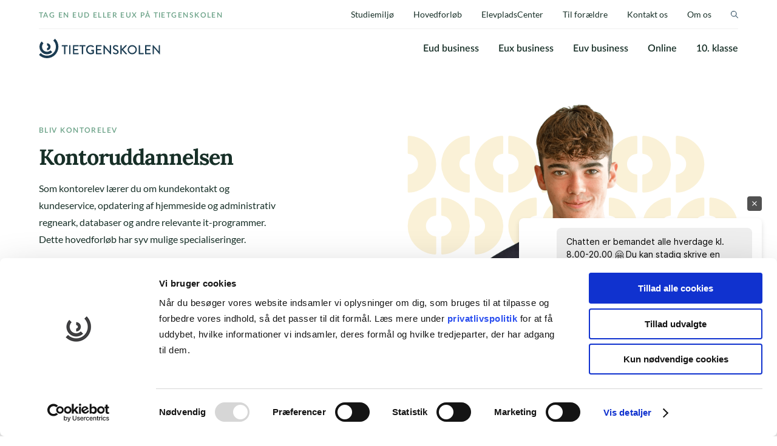

--- FILE ---
content_type: text/html; charset=UTF-8
request_url: https://tietgenskolen.dk/hovedforloeb/kontor/
body_size: 34291
content:
<!DOCTYPE html>
<html lang="da-DK">
  <head>
  <title>Kontor - Tietgen</title>
<link data-rocket-prefetch href="https://consentcdn.cookiebot.com" rel="dns-prefetch">
<link data-rocket-prefetch href="https://www.googletagmanager.com" rel="dns-prefetch">
<link data-rocket-prefetch href="https://www.gstatic.com" rel="dns-prefetch">
<link data-rocket-prefetch href="https://consent.cookiebot.com" rel="dns-prefetch">
<link data-rocket-prefetch href="https://www.clickcease.com" rel="dns-prefetch">
<link data-rocket-prefetch href="https://js.pusher.com" rel="dns-prefetch">
<link data-rocket-prefetch href="https://tietgenskolen.youngcrm.com" rel="dns-prefetch">
<link data-rocket-prefetch href="https://www.google.com" rel="dns-prefetch">
<link crossorigin data-rocket-preload as="font" href="https://tietgenskolen.dk/wp-content/themes/tietgen-gymnasium-wordpress-theme/public/fonts/Lato-Bold.woff" rel="preload">
<link crossorigin data-rocket-preload as="font" href="https://tietgenskolen.dk/wp-content/themes/tietgen-gymnasium-wordpress-theme/public/fonts/Lato-Semibold.woff" rel="preload">
<link crossorigin data-rocket-preload as="font" href="https://tietgenskolen.dk/wp-content/themes/tietgen-gymnasium-wordpress-theme/public/fonts/Lato-Regular.woff" rel="preload">
<link crossorigin data-rocket-preload as="font" href="https://tietgenskolen.dk/wp-content/themes/tietgen-gymnasium-wordpress-theme/public/fonts/Lora-Bold.woff" rel="preload">
<style id="wpr-usedcss">img:is([sizes=auto i],[sizes^="auto," i]){contain-intrinsic-size:3000px 1500px}.mtt-subpage-cover{padding-top:56px;overflow:hidden}.mtt-subpage-cover__inner{position:relative;min-height:576px;display:flex;justify-content:center;align-items:flex-start;flex-direction:column;padding-bottom:40px}.mtt-subpage-cover__text-container{width:536px;z-index:3;position:relative}@media screen and (max-width:1280px){.mtt-subpage-cover__inner{min-height:464px}.mtt-subpage-cover__text-container{width:400px}}@media only screen and (max-width:1000px){.mtt-subpage-cover__inner{padding-bottom:0}.mtt-subpage-cover__text-container{margin-bottom:56px;width:100%;max-width:700px}}@media screen and (max-width:580px){.mtt-subpage-cover__text-container{margin-bottom:40px}}.mtt-subpage-cover__title{margin-top:16px}.mtt-subpage-cover__text{margin-top:24px}@media screen and (max-width:1280px){.mtt-subpage-cover__text{margin-top:16px}}.mtt-subpage-cover__buttons{margin-top:32px}.mtt-subpage-cover__image-container{height:576px;width:762px;position:absolute;z-index:1;right:0;bottom:0}@media only screen and (max-width:1450px){.mtt-subpage-cover__image-container{width:600px}}@media screen and (max-width:1280px){.mtt-subpage-cover__buttons{margin-top:24px}.mtt-subpage-cover__image-container{height:464px}}@media screen and (max-width:1160px){.mtt-subpage-cover__image-container{width:480px}}@media only screen and (max-width:1000px){.mtt-subpage-cover__image-container{position:relative;width:100%;height:0;padding-bottom:56%;overflow:hidden}}@media only screen and (max-width:700px){.mtt-subpage-cover__image-container{padding-bottom:64%}}@media only screen and (max-width:400px){.mtt-subpage-cover__image-container{padding-bottom:72%}}.mtt-subpage-cover__image-container-inner{width:100%;height:100%;display:flex;align-items:flex-end;justify-content:flex-end;position:relative;z-index:2}.mtt-subpage-cover__image-container-inner img{display:block;max-width:100%;max-height:100%;width:auto;height:auto;-o-object-position:bottom center;object-position:bottom center}.mtt-subpage-cover__bg-pattern{position:absolute;z-index:1}.mtt-subpage-cover__bg-pattern.bg-pattern-half-circles{width:762px;height:508px;top:56px;right:0}@media only screen and (max-width:1550px){.mtt-subpage-cover__bg-pattern.bg-pattern-half-circles{right:-72px}}@media only screen and (max-width:1450px){.mtt-subpage-cover__bg-pattern.bg-pattern-half-circles{right:-24px;width:600px;height:400px}}@media screen and (max-width:1280px){.mtt-subpage-cover__bg-pattern.bg-pattern-half-circles{right:0}}@media screen and (max-width:1160px){.mtt-subpage-cover__bg-pattern.bg-pattern-half-circles{right:-72px}}@media only screen and (max-width:1050px){.mtt-subpage-cover__bg-pattern.bg-pattern-half-circles{right:-120px}}@media only screen and (max-width:1000px){.mtt-subpage-cover__image-container-inner{width:100%;justify-content:center;position:absolute;top:0;left:0;right:0;bottom:0}.mtt-subpage-cover__bg-pattern.bg-pattern-half-circles{right:auto;left:50%;transform:translateX(-50%);width:100%;height:auto;top:40px}}.mtt-subpage-cover__items{padding:52px 0 16px;position:relative}@media (min-width:1201px) and (max-width:1400px){.mtt-subpage-cover__items{padding:36px 0 0}}.mtt-subpage-cover__items-bg{background:rgb(var(--c_prim));position:absolute;top:0;left:0;bottom:0;right:60px;z-index:1}@media only screen and (max-width:1650px){.mtt-subpage-cover__items-bg{right:32px}}.mtt-subpage-cover__items-inner{display:flex;justify-content:space-between;position:relative;z-index:2}@media only screen and (max-width:750px){.mtt-subpage-cover__items-inner{display:block}}.mtt-subpage-cover__item{display:flex;max-width:288px;margin-bottom:32px}@media only screen and (max-width:1200px){.mtt-subpage-cover__items-inner{flex-wrap:wrap}.mtt-subpage-cover__item{max-width:100%;width:50%}}@media only screen and (max-width:750px){.mtt-subpage-cover__item{width:100%}.mtt-subpage-cover__item:not(:last-of-type){margin-bottom:24px;padding-bottom:24px;border-bottom:1px solid rgb(var(--c_prim_light))}}@media only screen and (max-width:500px){.mtt-subpage-cover__item:not(:last-of-type){margin-bottom:16px;padding-bottom:16px}.button-section:not(.button-section--modal-group) .button{width:100%;text-align:center}.button-section:not(.button-section--modal-group) .button:not(:last-of-type){margin-right:0}}.mtt-subpage-cover__item-text-wrap{padding-top:5px}.mtt-text-image{position:relative}.mtt-text-image__graphics{z-index:1;overflow:hidden;position:absolute;top:0;left:0;right:0;bottom:0}.mtt-text-image__inner{display:flex;justify-content:space-between;align-items:center;position:relative;z-index:2}.mtt-text-image__image-container{width:calc(100% - 592px);height:624px;position:relative}@media only screen and (max-width:1550px){.mtt-subpage-cover__items-bg{right:0}.mtt-text-image__image-container{height:544px}}@media only screen and (max-width:1350px){.mtt-text-image__image-container{height:504px}}@media screen and (max-width:1280px){.mtt-text-image__image-container{height:440px;width:calc(100% - 560px)}}@media screen and (max-width:1160px){.mtt-text-image{overflow:hidden}.mtt-text-image.spacing-classes-added{padding-bottom:0}.mtt-text-image__inner{display:block}.mtt-text-image__image-container{width:100%;height:0;padding-bottom:64%}}@media screen and (max-width:760px){.mtt-text-image__image-container{padding-bottom:72%}}@media only screen and (max-width:450px){.mtt-text-image__image-container{padding-bottom:80%}}.mtt-text-image__image-container>img{position:relative;z-index:2}.mtt-text-image__image-container--size-cover{border-radius:12px}.mtt-text-image__image-container--size-cover img{border-radius:inherit}.mtt-text-image__text-container{width:512px}@media screen and (max-width:1280px){.mtt-text-image__text-container{width:480px}}@media screen and (max-width:1160px){.mtt-text-image__image-container>img{position:absolute;top:0;left:0;right:0;bottom:0}.mtt-text-image__text-container{width:100%;max-width:700px;padding:80px 0}}.mtt-text-image__tagline{margin-bottom:16px}.mtt-text-image__text{margin-top:16px}.mtt-text-image__circle-top-left{position:absolute;z-index:2;width:77px;height:77px}@media (min-width:1161px) and (max-width:1280px){.mtt-text-image__circle-top-left{width:56px;height:56px}}@media only screen and (max-width:800px){.mtt-text-image__circle-top-left{width:56px;height:56px}}.mtt-text-image__half-circle-bottom-right{position:absolute;z-index:2;width:132px;height:117px}@media (min-width:1161px) and (max-width:1280px){.mtt-text-image__half-circle-bottom-right{width:96px;height:85px}}.mtt-text-image__circle-top-left{top:8%;left:-38.5px}@media only screen and (max-width:800px){.mtt-text-image__half-circle-bottom-right{width:96px;height:85px}.mtt-text-image__circle-top-left{left:-28px}}.mtt-text-image__half-circle-bottom-right{bottom:7%;right:-9%}@media screen and (max-width:580px){.mtt-text-image__text-container{padding:56px 0}.mtt-text-image__half-circle-bottom-right{display:none}}.mtt-faq{position:relative}.mtt-faq__text-container{max-width:400px}.mtt-faq__title{margin-top:16px;letter-spacing:-.03em}.mtt-faq__text{color:rgb(var(--c_white_text));margin-top:24px}.mtt-faq__inner{display:flex;justify-content:space-between;padding:104px 0}@media screen and (max-width:1280px){.mtt-faq__inner{padding:80px 0}}@media screen and (max-width:580px){.mtt-faq__inner{padding:56px 0}}.mtt-faq__faq-container{width:100%;margin-left:128px}@media only screen and (max-width:1550px){.mtt-faq__faq-container{margin-left:104px}}@media screen and (max-width:1160px){.mtt-text-image__half-circle-bottom-right{right:-6%}.mtt-faq__text-container{max-width:700px;margin-bottom:48px}.mtt-faq__inner{display:block}.mtt-faq__faq-container{margin-left:0}}.mtt-faq__faq-wrapper{width:100%;background:rgb(var(--c_prim_dark));border-radius:12px}.mtt-faq__faq-wrapper:not(:last-of-type){margin-bottom:16px}.mtt-faq__faq-wrapper.open .mtt-faq__faq-title:after{transform:scaleY(-1)}.mtt-faq__faq-title{position:relative;font-size:20px;font-size:1.25rem;font-weight:700;line-height:1.6;padding:19px 64px 19px 32px;color:rgb(var(--c_white_text));cursor:pointer}.mtt-faq__faq-title:after{content:"";background-image:url(https://tietgenskolen.dk/wp-content/themes/tietgen-gymnasium-wordpress-theme/public/assets/images/icons/white-arrow.svg);background-repeat:no-repeat;background-size:cover;background-position:50%;width:16px;height:9px;position:absolute;right:28px;top:32px}@media screen and (max-width:1280px){.mtt-faq__faq-title:after{top:30px}.mtt-faq__faq-title{font-size:18px;font-size:1.125rem}}@media screen and (max-width:580px){.mtt-faq__faq-title:after{right:24px;top:26px}.mtt-faq__faq-title{font-size:16px;font-size:1rem;padding:16px 56px 16px 24px}}.mtt-faq__faq-text-wrapper{display:none;padding:0 32px 48px}@media screen and (max-width:1160px){.mtt-faq__faq-text-wrapper{padding:0 32px 32px}}@media screen and (max-width:580px){.mtt-faq__faq-text-wrapper{padding:0 24px 24px}}.mtt-faq__faq-text{padding-top:8px;color:rgb(var(--c_white_text));max-width:600px}@media screen and (max-width:1160px){.mtt-faq__faq-text{max-width:700px}}.mtt-faq__faq-text p{line-height:28px}.mtt-faq .button-section{margin-top:32px}.mtt-faq__faq-link{margin-top:16px}.mtt-employee{background:rgb(var(--c_white));box-shadow:0 3px 16px rgba(var(--c_dropshadow),.13);border-radius:12px;padding:40px 16px;display:flex;flex-direction:column;align-items:center;text-align:center}.mtt-employee.swiper-slide{height:auto}.mtt-employee__image-container{width:168px;height:168px;border-radius:50%}@media only screen and (max-width:1400px){.mtt-employee__image-container{width:136px;height:136px}}@media (min-width:551px) and (max-width:580px){.mtt-employee__image-container{width:104px;height:104px}}.mtt-employee__image-container img{border-radius:inherit}.mtt-employee__name{font-weight:700;font-size:22px;font-size:1.375rem;margin-top:24px;color:rgb(var(--c_black))}@media screen and (max-width:1280px){.mtt-employee{padding:32px 16px}.mtt-employee__name{font-size:20px;font-size:1.25rem}}@media screen and (max-width:580px){.mtt-employee__name{font-size:18px;font-size:1.125rem}}.mtt-employee__position{margin-top:12px}.mtt-employee__department{margin-top:8px;color:rgb(var(--c_black))}.mtt-employee__email{margin-top:8px}.mtt-employee__email,.mtt-employee__phone{line-height:1.5;color:rgb(var(--c_secondary_text))}.mtt-employee__email a,.mtt-employee__phone a{color:inherit}.mtt-employee-slider{position:relative;overflow:hidden}.mtt-employee-slider__outer{position:relative}.mtt-employee-slider__circle{display:block;position:absolute;top:-38px;left:184px;z-index:2}@media only screen and (max-width:1800px){.mtt-employee-slider__circle{left:120px}}@media only screen and (max-width:1550px){.mtt-employee-slider__circle{left:80px}}@media screen and (max-width:1280px){.mtt-employee-slider__circle{left:2.5%;width:56px;height:56px;top:-28px}}.mtt-employee-slider__tagline{margin-bottom:24px}.mtt-employee-slider__title-container{display:flex;justify-content:space-between;align-items:center;flex-wrap:wrap;margin-bottom:16px}.mtt-employee-slider__title{margin-bottom:16px;margin-right:40px}.mtt-employee-slider .swiper{overflow:visible}.mtt-employee-slider__buttons{margin-bottom:16px;display:flex}@media only screen and (max-width:900px){.mtt-employee-slider__buttons .swiper-next,.mtt-employee-slider__buttons .swiper-prev{display:none}}img.emoji{display:inline!important;border:none!important;box-shadow:none!important;height:1em!important;width:1em!important;margin:0 .07em!important;vertical-align:-.1em!important;background:0 0!important;padding:0!important}:where(.wp-block-button__link){border-radius:9999px;box-shadow:none;padding:calc(.667em + 2px) calc(1.333em + 2px);text-decoration:none}:root :where(.wp-block-button .wp-block-button__link.is-style-outline),:root :where(.wp-block-button.is-style-outline>.wp-block-button__link){border:2px solid;padding:.667em 1.333em}:root :where(.wp-block-button .wp-block-button__link.is-style-outline:not(.has-text-color)),:root :where(.wp-block-button.is-style-outline>.wp-block-button__link:not(.has-text-color)){color:currentColor}:root :where(.wp-block-button .wp-block-button__link.is-style-outline:not(.has-background)),:root :where(.wp-block-button.is-style-outline>.wp-block-button__link:not(.has-background)){background-color:initial;background-image:none}:where(.wp-block-calendar table:not(.has-background) th){background:#ddd}:where(.wp-block-columns){margin-bottom:1.75em}:where(.wp-block-columns.has-background){padding:1.25em 2.375em}:where(.wp-block-post-comments input[type=submit]){border:none}:where(.wp-block-cover-image:not(.has-text-color)),:where(.wp-block-cover:not(.has-text-color)){color:#fff}:where(.wp-block-cover-image.is-light:not(.has-text-color)),:where(.wp-block-cover.is-light:not(.has-text-color)){color:#000}:root :where(.wp-block-cover h1:not(.has-text-color)),:root :where(.wp-block-cover h2:not(.has-text-color)),:root :where(.wp-block-cover h3:not(.has-text-color)),:root :where(.wp-block-cover h4:not(.has-text-color)),:root :where(.wp-block-cover h5:not(.has-text-color)),:root :where(.wp-block-cover h6:not(.has-text-color)),:root :where(.wp-block-cover p:not(.has-text-color)){color:inherit}:where(.wp-block-file){margin-bottom:1.5em}:where(.wp-block-file__button){border-radius:2em;display:inline-block;padding:.5em 1em}:where(.wp-block-file__button):is(a):active,:where(.wp-block-file__button):is(a):focus,:where(.wp-block-file__button):is(a):hover,:where(.wp-block-file__button):is(a):visited{box-shadow:none;color:#fff;opacity:.85;text-decoration:none}:where(.wp-block-group.wp-block-group-is-layout-constrained){position:relative}:root :where(.wp-block-image.is-style-rounded img,.wp-block-image .is-style-rounded img){border-radius:9999px}:where(.wp-block-latest-comments:not([style*=line-height] .wp-block-latest-comments__comment)){line-height:1.1}:where(.wp-block-latest-comments:not([style*=line-height] .wp-block-latest-comments__comment-excerpt p)){line-height:1.8}:root :where(.wp-block-latest-posts.is-grid){padding:0}:root :where(.wp-block-latest-posts.wp-block-latest-posts__list){padding-left:0}ul{box-sizing:border-box}:root :where(.wp-block-list.has-background){padding:1.25em 2.375em}:where(.wp-block-navigation.has-background .wp-block-navigation-item a:not(.wp-element-button)),:where(.wp-block-navigation.has-background .wp-block-navigation-submenu a:not(.wp-element-button)){padding:.5em 1em}:where(.wp-block-navigation .wp-block-navigation__submenu-container .wp-block-navigation-item a:not(.wp-element-button)),:where(.wp-block-navigation .wp-block-navigation__submenu-container .wp-block-navigation-submenu a:not(.wp-element-button)),:where(.wp-block-navigation .wp-block-navigation__submenu-container .wp-block-navigation-submenu button.wp-block-navigation-item__content),:where(.wp-block-navigation .wp-block-navigation__submenu-container .wp-block-pages-list__item button.wp-block-navigation-item__content){padding:.5em 1em}:root :where(p.has-background){padding:1.25em 2.375em}:where(p.has-text-color:not(.has-link-color)) a{color:inherit}:where(.wp-block-post-comments-form) input:not([type=submit]),:where(.wp-block-post-comments-form) textarea{border:1px solid #949494;font-family:inherit;font-size:1em}:where(.wp-block-post-comments-form) input:where(:not([type=submit]):not([type=checkbox])),:where(.wp-block-post-comments-form) textarea{padding:calc(.667em + 2px)}:where(.wp-block-post-excerpt){box-sizing:border-box;margin-bottom:var(--wp--style--block-gap);margin-top:var(--wp--style--block-gap)}:where(.wp-block-preformatted.has-background){padding:1.25em 2.375em}:where(.wp-block-search__button){border:1px solid #ccc;padding:6px 10px}:where(.wp-block-search__input){font-family:inherit;font-size:inherit;font-style:inherit;font-weight:inherit;letter-spacing:inherit;line-height:inherit;text-transform:inherit}:where(.wp-block-search__button-inside .wp-block-search__inside-wrapper){border:1px solid #949494;box-sizing:border-box;padding:4px}:where(.wp-block-search__button-inside .wp-block-search__inside-wrapper) .wp-block-search__input{border:none;border-radius:0;padding:0 4px}:where(.wp-block-search__button-inside .wp-block-search__inside-wrapper) .wp-block-search__input:focus{outline:0}:where(.wp-block-search__button-inside .wp-block-search__inside-wrapper) :where(.wp-block-search__button){padding:4px 8px}:root :where(.wp-block-separator.is-style-dots){height:auto;line-height:1;text-align:center}:root :where(.wp-block-separator.is-style-dots):before{color:currentColor;content:"···";font-family:serif;font-size:1.5em;letter-spacing:2em;padding-left:2em}:root :where(.wp-block-site-logo.is-style-rounded){border-radius:9999px}:where(.wp-block-social-links:not(.is-style-logos-only)) .wp-social-link{background-color:#f0f0f0;color:#444}:where(.wp-block-social-links:not(.is-style-logos-only)) .wp-social-link-amazon{background-color:#f90;color:#fff}:where(.wp-block-social-links:not(.is-style-logos-only)) .wp-social-link-bandcamp{background-color:#1ea0c3;color:#fff}:where(.wp-block-social-links:not(.is-style-logos-only)) .wp-social-link-behance{background-color:#0757fe;color:#fff}:where(.wp-block-social-links:not(.is-style-logos-only)) .wp-social-link-bluesky{background-color:#0a7aff;color:#fff}:where(.wp-block-social-links:not(.is-style-logos-only)) .wp-social-link-codepen{background-color:#1e1f26;color:#fff}:where(.wp-block-social-links:not(.is-style-logos-only)) .wp-social-link-deviantart{background-color:#02e49b;color:#fff}:where(.wp-block-social-links:not(.is-style-logos-only)) .wp-social-link-dribbble{background-color:#e94c89;color:#fff}:where(.wp-block-social-links:not(.is-style-logos-only)) .wp-social-link-dropbox{background-color:#4280ff;color:#fff}:where(.wp-block-social-links:not(.is-style-logos-only)) .wp-social-link-etsy{background-color:#f45800;color:#fff}:where(.wp-block-social-links:not(.is-style-logos-only)) .wp-social-link-facebook{background-color:#0866ff;color:#fff}:where(.wp-block-social-links:not(.is-style-logos-only)) .wp-social-link-fivehundredpx{background-color:#000;color:#fff}:where(.wp-block-social-links:not(.is-style-logos-only)) .wp-social-link-flickr{background-color:#0461dd;color:#fff}:where(.wp-block-social-links:not(.is-style-logos-only)) .wp-social-link-foursquare{background-color:#e65678;color:#fff}:where(.wp-block-social-links:not(.is-style-logos-only)) .wp-social-link-github{background-color:#24292d;color:#fff}:where(.wp-block-social-links:not(.is-style-logos-only)) .wp-social-link-goodreads{background-color:#eceadd;color:#382110}:where(.wp-block-social-links:not(.is-style-logos-only)) .wp-social-link-google{background-color:#ea4434;color:#fff}:where(.wp-block-social-links:not(.is-style-logos-only)) .wp-social-link-gravatar{background-color:#1d4fc4;color:#fff}:where(.wp-block-social-links:not(.is-style-logos-only)) .wp-social-link-instagram{background-color:#f00075;color:#fff}:where(.wp-block-social-links:not(.is-style-logos-only)) .wp-social-link-lastfm{background-color:#e21b24;color:#fff}:where(.wp-block-social-links:not(.is-style-logos-only)) .wp-social-link-linkedin{background-color:#0d66c2;color:#fff}:where(.wp-block-social-links:not(.is-style-logos-only)) .wp-social-link-mastodon{background-color:#3288d4;color:#fff}:where(.wp-block-social-links:not(.is-style-logos-only)) .wp-social-link-medium{background-color:#000;color:#fff}:where(.wp-block-social-links:not(.is-style-logos-only)) .wp-social-link-meetup{background-color:#f6405f;color:#fff}:where(.wp-block-social-links:not(.is-style-logos-only)) .wp-social-link-patreon{background-color:#000;color:#fff}:where(.wp-block-social-links:not(.is-style-logos-only)) .wp-social-link-pinterest{background-color:#e60122;color:#fff}:where(.wp-block-social-links:not(.is-style-logos-only)) .wp-social-link-pocket{background-color:#ef4155;color:#fff}:where(.wp-block-social-links:not(.is-style-logos-only)) .wp-social-link-reddit{background-color:#ff4500;color:#fff}:where(.wp-block-social-links:not(.is-style-logos-only)) .wp-social-link-skype{background-color:#0478d7;color:#fff}:where(.wp-block-social-links:not(.is-style-logos-only)) .wp-social-link-snapchat{background-color:#fefc00;color:#fff;stroke:#000}:where(.wp-block-social-links:not(.is-style-logos-only)) .wp-social-link-soundcloud{background-color:#ff5600;color:#fff}:where(.wp-block-social-links:not(.is-style-logos-only)) .wp-social-link-spotify{background-color:#1bd760;color:#fff}:where(.wp-block-social-links:not(.is-style-logos-only)) .wp-social-link-telegram{background-color:#2aabee;color:#fff}:where(.wp-block-social-links:not(.is-style-logos-only)) .wp-social-link-threads{background-color:#000;color:#fff}:where(.wp-block-social-links:not(.is-style-logos-only)) .wp-social-link-tiktok{background-color:#000;color:#fff}:where(.wp-block-social-links:not(.is-style-logos-only)) .wp-social-link-tumblr{background-color:#011835;color:#fff}:where(.wp-block-social-links:not(.is-style-logos-only)) .wp-social-link-twitch{background-color:#6440a4;color:#fff}:where(.wp-block-social-links:not(.is-style-logos-only)) .wp-social-link-twitter{background-color:#1da1f2;color:#fff}:where(.wp-block-social-links:not(.is-style-logos-only)) .wp-social-link-vimeo{background-color:#1eb7ea;color:#fff}:where(.wp-block-social-links:not(.is-style-logos-only)) .wp-social-link-vk{background-color:#4680c2;color:#fff}:where(.wp-block-social-links:not(.is-style-logos-only)) .wp-social-link-wordpress{background-color:#3499cd;color:#fff}:where(.wp-block-social-links:not(.is-style-logos-only)) .wp-social-link-whatsapp{background-color:#25d366;color:#fff}:where(.wp-block-social-links:not(.is-style-logos-only)) .wp-social-link-x{background-color:#000;color:#fff}:where(.wp-block-social-links:not(.is-style-logos-only)) .wp-social-link-yelp{background-color:#d32422;color:#fff}:where(.wp-block-social-links:not(.is-style-logos-only)) .wp-social-link-youtube{background-color:red;color:#fff}:where(.wp-block-social-links.is-style-logos-only) .wp-social-link{background:0 0}:where(.wp-block-social-links.is-style-logos-only) .wp-social-link svg{height:1.25em;width:1.25em}:where(.wp-block-social-links.is-style-logos-only) .wp-social-link-amazon{color:#f90}:where(.wp-block-social-links.is-style-logos-only) .wp-social-link-bandcamp{color:#1ea0c3}:where(.wp-block-social-links.is-style-logos-only) .wp-social-link-behance{color:#0757fe}:where(.wp-block-social-links.is-style-logos-only) .wp-social-link-bluesky{color:#0a7aff}:where(.wp-block-social-links.is-style-logos-only) .wp-social-link-codepen{color:#1e1f26}:where(.wp-block-social-links.is-style-logos-only) .wp-social-link-deviantart{color:#02e49b}:where(.wp-block-social-links.is-style-logos-only) .wp-social-link-dribbble{color:#e94c89}:where(.wp-block-social-links.is-style-logos-only) .wp-social-link-dropbox{color:#4280ff}:where(.wp-block-social-links.is-style-logos-only) .wp-social-link-etsy{color:#f45800}:where(.wp-block-social-links.is-style-logos-only) .wp-social-link-facebook{color:#0866ff}:where(.wp-block-social-links.is-style-logos-only) .wp-social-link-fivehundredpx{color:#000}:where(.wp-block-social-links.is-style-logos-only) .wp-social-link-flickr{color:#0461dd}:where(.wp-block-social-links.is-style-logos-only) .wp-social-link-foursquare{color:#e65678}:where(.wp-block-social-links.is-style-logos-only) .wp-social-link-github{color:#24292d}:where(.wp-block-social-links.is-style-logos-only) .wp-social-link-goodreads{color:#382110}:where(.wp-block-social-links.is-style-logos-only) .wp-social-link-google{color:#ea4434}:where(.wp-block-social-links.is-style-logos-only) .wp-social-link-gravatar{color:#1d4fc4}:where(.wp-block-social-links.is-style-logos-only) .wp-social-link-instagram{color:#f00075}:where(.wp-block-social-links.is-style-logos-only) .wp-social-link-lastfm{color:#e21b24}:where(.wp-block-social-links.is-style-logos-only) .wp-social-link-linkedin{color:#0d66c2}:where(.wp-block-social-links.is-style-logos-only) .wp-social-link-mastodon{color:#3288d4}:where(.wp-block-social-links.is-style-logos-only) .wp-social-link-medium{color:#000}:where(.wp-block-social-links.is-style-logos-only) .wp-social-link-meetup{color:#f6405f}:where(.wp-block-social-links.is-style-logos-only) .wp-social-link-patreon{color:#000}:where(.wp-block-social-links.is-style-logos-only) .wp-social-link-pinterest{color:#e60122}:where(.wp-block-social-links.is-style-logos-only) .wp-social-link-pocket{color:#ef4155}:where(.wp-block-social-links.is-style-logos-only) .wp-social-link-reddit{color:#ff4500}:where(.wp-block-social-links.is-style-logos-only) .wp-social-link-skype{color:#0478d7}:where(.wp-block-social-links.is-style-logos-only) .wp-social-link-snapchat{color:#fff;stroke:#000}:where(.wp-block-social-links.is-style-logos-only) .wp-social-link-soundcloud{color:#ff5600}:where(.wp-block-social-links.is-style-logos-only) .wp-social-link-spotify{color:#1bd760}:where(.wp-block-social-links.is-style-logos-only) .wp-social-link-telegram{color:#2aabee}:where(.wp-block-social-links.is-style-logos-only) .wp-social-link-threads{color:#000}:where(.wp-block-social-links.is-style-logos-only) .wp-social-link-tiktok{color:#000}:where(.wp-block-social-links.is-style-logos-only) .wp-social-link-tumblr{color:#011835}:where(.wp-block-social-links.is-style-logos-only) .wp-social-link-twitch{color:#6440a4}:where(.wp-block-social-links.is-style-logos-only) .wp-social-link-twitter{color:#1da1f2}:where(.wp-block-social-links.is-style-logos-only) .wp-social-link-vimeo{color:#1eb7ea}:where(.wp-block-social-links.is-style-logos-only) .wp-social-link-vk{color:#4680c2}:where(.wp-block-social-links.is-style-logos-only) .wp-social-link-whatsapp{color:#25d366}:where(.wp-block-social-links.is-style-logos-only) .wp-social-link-wordpress{color:#3499cd}:where(.wp-block-social-links.is-style-logos-only) .wp-social-link-x{color:#000}:where(.wp-block-social-links.is-style-logos-only) .wp-social-link-yelp{color:#d32422}:where(.wp-block-social-links.is-style-logos-only) .wp-social-link-youtube{color:red}:root :where(.wp-block-social-links .wp-social-link a){padding:.25em}:root :where(.wp-block-social-links.is-style-logos-only .wp-social-link a){padding:0}:root :where(.wp-block-social-links.is-style-pill-shape .wp-social-link a){padding-left:.66667em;padding-right:.66667em}:root :where(.wp-block-tag-cloud.is-style-outline){display:flex;flex-wrap:wrap;gap:1ch}:root :where(.wp-block-tag-cloud.is-style-outline a){border:1px solid;font-size:unset!important;margin-right:0;padding:1ch 2ch;text-decoration:none!important}:root :where(.wp-block-table-of-contents){box-sizing:border-box}:where(.wp-block-term-description){box-sizing:border-box;margin-bottom:var(--wp--style--block-gap);margin-top:var(--wp--style--block-gap)}:where(pre.wp-block-verse){font-family:inherit}:root{--wp--preset--font-size--normal:16px;--wp--preset--font-size--huge:42px}html :where(.has-border-color){border-style:solid}html :where([style*=border-top-color]){border-top-style:solid}html :where([style*=border-right-color]){border-right-style:solid}html :where([style*=border-bottom-color]){border-bottom-style:solid}html :where([style*=border-left-color]){border-left-style:solid}html :where([style*=border-width]){border-style:solid}html :where([style*=border-top-width]){border-top-style:solid}html :where([style*=border-right-width]){border-right-style:solid}html :where([style*=border-bottom-width]){border-bottom-style:solid}html :where([style*=border-left-width]){border-left-style:solid}html :where(img[class*=wp-image-]){height:auto;max-width:100%}:where(figure){margin:0 0 1em}html :where(.is-position-sticky){--wp-admin--admin-bar--position-offset:var(--wp-admin--admin-bar--height,0px)}@media screen and (max-width:600px){html :where(.is-position-sticky){--wp-admin--admin-bar--position-offset:0px}}:root{--wp--preset--aspect-ratio--square:1;--wp--preset--aspect-ratio--4-3:4/3;--wp--preset--aspect-ratio--3-4:3/4;--wp--preset--aspect-ratio--3-2:3/2;--wp--preset--aspect-ratio--2-3:2/3;--wp--preset--aspect-ratio--16-9:16/9;--wp--preset--aspect-ratio--9-16:9/16;--wp--preset--color--black:#000000;--wp--preset--color--cyan-bluish-gray:#abb8c3;--wp--preset--color--white:#ffffff;--wp--preset--color--pale-pink:#f78da7;--wp--preset--color--vivid-red:#cf2e2e;--wp--preset--color--luminous-vivid-orange:#ff6900;--wp--preset--color--luminous-vivid-amber:#fcb900;--wp--preset--color--light-green-cyan:#7bdcb5;--wp--preset--color--vivid-green-cyan:#00d084;--wp--preset--color--pale-cyan-blue:#8ed1fc;--wp--preset--color--vivid-cyan-blue:#0693e3;--wp--preset--color--vivid-purple:#9b51e0;--wp--preset--gradient--vivid-cyan-blue-to-vivid-purple:linear-gradient(135deg,rgba(6, 147, 227, 1) 0%,rgb(155, 81, 224) 100%);--wp--preset--gradient--light-green-cyan-to-vivid-green-cyan:linear-gradient(135deg,rgb(122, 220, 180) 0%,rgb(0, 208, 130) 100%);--wp--preset--gradient--luminous-vivid-amber-to-luminous-vivid-orange:linear-gradient(135deg,rgba(252, 185, 0, 1) 0%,rgba(255, 105, 0, 1) 100%);--wp--preset--gradient--luminous-vivid-orange-to-vivid-red:linear-gradient(135deg,rgba(255, 105, 0, 1) 0%,rgb(207, 46, 46) 100%);--wp--preset--gradient--very-light-gray-to-cyan-bluish-gray:linear-gradient(135deg,rgb(238, 238, 238) 0%,rgb(169, 184, 195) 100%);--wp--preset--gradient--cool-to-warm-spectrum:linear-gradient(135deg,rgb(74, 234, 220) 0%,rgb(151, 120, 209) 20%,rgb(207, 42, 186) 40%,rgb(238, 44, 130) 60%,rgb(251, 105, 98) 80%,rgb(254, 248, 76) 100%);--wp--preset--gradient--blush-light-purple:linear-gradient(135deg,rgb(255, 206, 236) 0%,rgb(152, 150, 240) 100%);--wp--preset--gradient--blush-bordeaux:linear-gradient(135deg,rgb(254, 205, 165) 0%,rgb(254, 45, 45) 50%,rgb(107, 0, 62) 100%);--wp--preset--gradient--luminous-dusk:linear-gradient(135deg,rgb(255, 203, 112) 0%,rgb(199, 81, 192) 50%,rgb(65, 88, 208) 100%);--wp--preset--gradient--pale-ocean:linear-gradient(135deg,rgb(255, 245, 203) 0%,rgb(182, 227, 212) 50%,rgb(51, 167, 181) 100%);--wp--preset--gradient--electric-grass:linear-gradient(135deg,rgb(202, 248, 128) 0%,rgb(113, 206, 126) 100%);--wp--preset--gradient--midnight:linear-gradient(135deg,rgb(2, 3, 129) 0%,rgb(40, 116, 252) 100%);--wp--preset--font-size--small:13px;--wp--preset--font-size--medium:20px;--wp--preset--font-size--large:36px;--wp--preset--font-size--x-large:42px;--wp--preset--spacing--20:0.44rem;--wp--preset--spacing--30:0.67rem;--wp--preset--spacing--40:1rem;--wp--preset--spacing--50:1.5rem;--wp--preset--spacing--60:2.25rem;--wp--preset--spacing--70:3.38rem;--wp--preset--spacing--80:5.06rem;--wp--preset--shadow--natural:6px 6px 9px rgba(0, 0, 0, .2);--wp--preset--shadow--deep:12px 12px 50px rgba(0, 0, 0, .4);--wp--preset--shadow--sharp:6px 6px 0px rgba(0, 0, 0, .2);--wp--preset--shadow--outlined:6px 6px 0px -3px rgba(255, 255, 255, 1),6px 6px rgba(0, 0, 0, 1);--wp--preset--shadow--crisp:6px 6px 0px rgba(0, 0, 0, 1)}:where(.is-layout-flex){gap:.5em}:where(.is-layout-grid){gap:.5em}:where(.wp-block-post-template.is-layout-flex){gap:1.25em}:where(.wp-block-post-template.is-layout-grid){gap:1.25em}:where(.wp-block-columns.is-layout-flex){gap:2em}:where(.wp-block-columns.is-layout-grid){gap:2em}:root :where(.wp-block-pullquote){font-size:1.5em;line-height:1.6}.panel-grid.panel-no-style{display:flex;-ms-flex-wrap:wrap;flex-wrap:nowrap;-ms-justify-content:space-between;justify-content:space-between}.panel-grid-cell{-ms-box-sizing:border-box;box-sizing:border-box}.panel-grid-cell .so-panel{zoom:1}.panel-grid-cell .so-panel:before{content:"";display:block}.panel-grid-cell .so-panel:after{content:"";display:table;clear:both}.panel-grid-cell .panel-last-child{margin-bottom:0}body.siteorigin-panels-before-js:not(.siteorigin-panels-css-container){overflow-x:hidden}:root{--c_prim:27,60,82;--c_prim_dark:22,50,69;--c_prim_light:73,113,117;--c_prim_faded:148,173,174;--c_secondary:70,178,180;--c_orange:221,149,32;--c_white:255,255,255;--c_black:0,0,0;--c_lightgrey:231,235,237;--c_sand:250,241,215;--c_red:221,47,32;--c_border:232,232,232;--c_border2:112,112,112;--c_input_active:19,24,26;--c_dropshadow:22,70,55;--c_overlay:11,50,52;--bakcdrop-green:231,245,233;--bakcdrop-yellow:255,242,226;--bakcdrop-blue:210,227,236;--bakcdrop-red:236,210,210;--c_footer-bg:16,38,52;--c_prim_text:27,60,82;--c_nav_text:27,60,82;--c_secondary_text:70,178,180;--c_white_text:255,255,255}.bg-prim{background:rgb(var(--c_prim))}body.green{--c_prim:115,165,141;--c_prim_text:23,47,39;--c_secondary:81,183,185;--c_secondary_text:104,160,133;--c_lightgrey:230,240,235;--c_prim_dark:106,157,132;--c_footer-bg:9,36,31;--c_nav_text:23,47,39}body.green .wysiwyg a:not(.button):not(.inline-button){color:rgb(var(--c_prim_text))}body.green .wysiwyg--white a:not(.button):not(.inline-button){color:rgb(var(--c_white_text))}body.green .bg-prim .tagline{--c_secondary_text:255,255,255}body.green .inline-button{color:rgb(var(--c_prim_text))}@-webkit-keyframes spinme{to{transform:rotate(-1turn)}}@keyframes spinme{to{transform:rotate(-1turn)}}a,audio,body,canvas,details,div,em,embed,fieldset,footer,form,h1,h2,h3,header,html,iframe,img,label,legend,li,nav,object,p,section,span,strong,table,tbody,th,tr,ul,var,video{margin:0;padding:0;border:0;outline:0;font-size:100%;vertical-align:baseline;background:0 0;box-sizing:border-box}details,footer,header,nav,section{display:block}body{line-height:1}table{border-collapse:collapse;border-spacing:0}a{text-decoration:none;display:inline}input{-webkit-appearance:none}.panel-no-style,.so-panel{margin-bottom:0!important}.panel-grid{margin-left:0!important;margin-right:0!important}.panel-grid .panel-grid-cell{padding-left:0!important;padding-right:0!important}.page_container{max-width:1320px;width:90%;margin:auto}body,html{font-family:Lato,serif;font-size:16px;line-height:1.75;text-rendering:optimizeLegibility;-webkit-font-smoothing:antialiased!important;-moz-osx-font-smoothing:grayscale!important}.title,body,h1,h2,h3,html{color:rgb(var(--c_prim_text));font-weight:400}.title,h1,h2,h3{font-family:Lora,sans-serif;line-height:1.2;letter-spacing:-.03em}.title--h1,h1{font-size:56px;font-size:3.5rem}@media screen and (max-width:1280px){.title--h1,h1{font-size:36px;font-size:2.25rem}}@media screen and (max-width:580px){.title--h1,h1{font-size:32px;font-size:2rem}}h2{font-size:40px;font-size:2.5rem}@media screen and (max-width:1280px){h2{font-size:32px;font-size:2rem}}@media screen and (max-width:580px){h2{font-size:30px;font-size:1.875rem}}.title--h3,h3{font-size:32px;font-size:2rem}@media screen and (max-width:1280px){.title--h3,h3{font-size:28px;font-size:1.75rem}}@media screen and (max-width:580px){.title--h3,h3{font-size:26px;font-size:1.625rem}}.title--white{color:rgb(var(--c_white_text))}p{font-size:16px;line-height:1.75}strong{font-weight:700}.object-fit img,.object-fit video{display:block;-o-object-fit:cover;object-fit:cover;width:100%;height:100%}.object-contain img,.object-contain video{display:block;-o-object-fit:contain;object-fit:contain;width:100%;height:100%}.br-tr{border-top-right-radius:104px}.br-tl{border-top-left-radius:104px}@media only screen and (max-width:1550px){.br-tr{border-top-right-radius:80px}.br-tl{border-top-left-radius:80px}}@media screen and (max-width:1160px){.br-tr{border-top-right-radius:56px}.br-tl{border-top-left-radius:56px}}.spacing_top_56{padding-top:56px}.spacing_bottom_56{padding-bottom:56px}@media screen and (max-width:580px){.br-tr{border-top-right-radius:40px}.br-tl{border-top-left-radius:40px}.spacing_top_56{padding-top:56px}.spacing_bottom_56{padding-bottom:56px}}.main-footer{background:rgba(var(--c_footer-bg));color:#fff;padding-top:80px}.main-footer__content-wrapper{display:flex;justify-content:space-between;margin-bottom:56px}@media screen and (max-width:580px){.main-footer{padding-top:56px}.main-footer__content-wrapper{margin-bottom:0}}.main-footer__text-container{margin-bottom:56px}.main-footer__menu{max-width:220px;margin-bottom:28px;padding-bottom:20px}@media screen and (max-width:1160px){.main-footer__content-wrapper{flex-wrap:wrap}.main-footer__text-container{width:calc(50% - 1px)}.main-footer__menu{width:calc(50% - 1px);max-width:100%}}.main-footer__menu.open .arrow{transform:scaleY(-1) translateY(50%)}.main-footer__menu-title{font-weight:700;position:relative;text-transform:uppercase;font-size:14px;font-size:.875rem;letter-spacing:.12em}.main-footer__menu-title .arrow{position:absolute;right:0;top:50%;transform:translateY(-50%)}@media screen and (min-width:581px){.main-footer__menu-title .arrow{display:none}}.main-footer__menu-list{list-style:none;margin-top:32px}.main-footer__menu-item{font-weight:600;letter-spacing:.03em;line-height:28px}.main-footer__menu-item:not(:last-of-type){margin-bottom:12px}@media screen and (max-width:580px){.main-footer__menu{width:100%;border-bottom:1px solid hsla(0,0%,100%,.1)}.main-footer__menu-list{display:none;margin:0}.main-footer__menu-item:first-of-type{margin-top:32px}}.main-footer__logo-container{margin-bottom:64px}@media screen and (max-width:580px){.main-footer__logo-container{margin-bottom:40px}}.main-footer__logo{width:275px}@media only screen and (max-width:400px){.main-footer__logo{width:232px}}.main-footer__departments-container{display:flex;justify-content:space-between;padding-bottom:56px;margin-bottom:64px;flex-wrap:wrap;border-bottom:1px solid hsla(0,0%,100%,.1)}.main-footer__department{position:relative}@media screen and (max-width:960px){.main-footer__departments-container{justify-content:flex-start;margin-bottom:56px;padding-bottom:0}.main-footer__department{width:25%;padding-right:16px;margin-bottom:56px}.main-footer__department-icon{display:none}}@media screen and (max-width:580px){.main-footer__department{width:calc(50% - 12px)}}.main-footer__department a{-webkit-hyphens:none!important;-ms-hyphens:none!important;hyphens:none!important}.main-footer__department-icon{width:25px;position:absolute;left:-32px;top:12px}.main-footer__text-container{max-width:25%}@media screen and (max-width:960px){.main-footer__text-container{max-width:calc(50% - 48px)}}@media screen and (max-width:580px){.main-footer__text-container{max-width:100%;width:100%}}.main-footer__seperator{width:1px;background:hsla(0,0%,100%,.1);margin-bottom:56px}@media screen and (max-width:1160px){.main-footer__seperator{display:none}}.main-footer__copyright{font-weight:600;display:flex;justify-content:space-between;padding:16px 0;border-top:1px solid hsla(0,0%,100%,.1)}.main-footer__copyright-left{flex-wrap:wrap}@media screen and (max-width:580px){.main-footer__copyright{display:block;border:none;padding:24px 0 32px}.main-footer__copyright-left{display:flex;justify-content:space-between;margin-bottom:24px}}.main-footer__ean{padding-right:16px;margin-right:16px;border-right:1px solid #fff}@media screen and (max-width:580px){.main-footer__ean{width:100%;border:none;padding:0;margin:0 0 24px}.main-footer__cvr{width:100%}}.main-footer a{color:#fff;transition:color .2s ease}.main-footer a:hover{color:hsla(0,0%,100%,.6);transition:color .2s ease}body{margin-top:112px}.main-header{position:fixed;top:0;left:0;right:0;z-index:100;transition:background .15s ease,box-shadow .15s ease}.main-header__top{height:48px;display:flex;align-items:center;justify-content:space-between;border-bottom:1px solid rgba(var(--c_border2),.1);transition:height .2s ease}@media screen and (max-width:1160px){body{margin-top:64px}.main-header__top{display:none}}.main-header__top-text{padding-top:2px}.main-header__top-menu{padding-bottom:2px;display:flex;align-items:center}.main-header__top-menu ul{list-style:none;display:flex}.main-header__top-menu li:not(:last-of-type){margin-right:40px}.main-header__top-menu a{font-size:14px;font-size:.875rem;line-height:1.2;color:rgb(var(--c_nav_text))}.main-header__search-icon{align-items:center;justify-content:center;display:flex;margin-left:34px;margin-right:-6px;margin-top:2px;width:24px;height:24px}@media only screen and (max-width:1550px){.main-header__top-menu li:not(:last-of-type){margin-right:32px}.main-header__search-icon{margin-left:26px}}.main-header__search-icon-img{display:block}.main-header__search-icon-img--white{display:none}.main-header__main{height:64px;justify-content:space-between;transition:height .2s ease}.main-header__logo,.main-header__main{display:flex;align-items:center}.main-header__logo-img{display:block;height:32px;width:200px}@media only screen and (max-width:400px){.main-header__logo-img{width:168px;height:27px}}.main-header__logo-img--dark{display:none}.main-header__nav-icon-wrapper{display:flex;align-items:center}body.dark-nav .main-header .main-header__logo-img--white{display:none}body.dark-nav .main-header .main-header__logo-img--dark{display:block}.main-header__nav{padding-bottom:2px}.main-header__nav ul{list-style:none;display:flex}@media screen and (min-width:1161px){.main-header__nav-icon-wrapper{display:none!important}.main-header__nav li:hover>a:after{visibility:visible;width:24px}.main-header .menu-item{position:relative}}.main-header__nav li:not(:last-of-type){margin-right:40px}.main-header__nav a{font-size:18px;font-size:1.125rem;line-height:1.2;font-weight:600;color:rgb(var(--c_nav_text));position:relative}.main-header__nav a:after{content:"";width:0;visibility:hidden;pointer-events:none;height:2px;background:rgb(var(--c_orange));border-radius:50px;position:absolute;bottom:-4px;left:0;transition:width .15s ease}@media only screen and (max-width:1550px){.main-header__nav li:not(:last-of-type){margin-right:32px}.main-header__nav a{font-size:16px;font-size:1rem}}@media screen and (max-width:1160px){.main-header__nav{position:fixed;right:0;bottom:0;top:64px;height:calc(100% - 64px);padding:32px 5% 56px;transform:translate3d(100%,0,0);max-width:504px;width:100%;background:rgb(var(--c_white));overflow-y:auto;-webkit-overflow-scrolling:touch;transition:transform .5s cubic-bezier(.77,0,.38,.86),opacity .5s ease;-ms-scroll-chaining:none;overscroll-behavior:contain;display:flex;justify-content:space-between;flex-direction:column}.main-header__nav ul{display:block;position:relative;transition:transform .3s ease-in-out}.main-header__nav li:not(:last-of-type){margin-right:0}.main-header__nav a{font-size:20px;font-size:1.25rem;padding:16px 0;display:block}}.main-header .menu-item{flex-shrink:0}.main-header .menu-item:hover .sub-menu{opacity:1;visibility:visible;top:calc(100% + 20px)}.main-header .menu-item.back-to-overview{font-size:12px;text-decoration:underline;position:relative}.main-header .menu-item.back-to-overview:before{content:"";position:absolute;left:-16px;width:10px!important;height:10px!important;top:calc(50% + 2px);transform:translateY(-50%) rotate(180deg);transition:transform .3s;background-image:url(https://tietgenskolen.dk/wp-content/themes/tietgen-gymnasium-wordpress-theme/public/assets/images/icons/button-arrow-right.svg);background-repeat:no-repeat;background-position:50%;background-size:contain}.main-header.sub-menu-open .main-header__nav ul:not(.sub-menu){transform:translateX(-110%)}.main-header .sub-menu{list-style-type:none;flex-direction:column;transition:transform .3s ease-in-out}@media screen and (min-width:1161px){.main-header .sub-menu{position:absolute;top:calc(100% + 28px);left:-24px;background:rgb(var(--c_white));box-shadow:0 3px 16px 0 rgba(var(--c_black),.1);border-radius:8px;padding:12px;opacity:0;visibility:hidden;transition:opacity .3s,visibility .3s,top .3s;min-width:296px}.main-header .sub-menu:before{content:"";position:absolute;height:20px;width:100%;left:0;top:-20px}.main-header .sub-menu:after{content:"";position:absolute;border:16px solid transparent;border-bottom:16px solid rgb(var(--c_white));left:32px;top:-30px}.main-header .sub-menu .menu-item{margin:0}.main-header .sub-menu .menu-item a:after,.main-header .sub-menu .menu-item:hover a:after{width:0}.main-header .sub-menu .menu-item a{color:rgb(var(--c_nav_text))!important;background-image:url(https://tietgenskolen.dk/wp-content/themes/tietgen-gymnasium-wordpress-theme/public/assets/images/icons/button-arrow-right.svg);background-repeat:no-repeat;background-position:right 12px center;background-size:6px 8px}.main-header .sub-menu a{font-size:16px;font-size:1rem;display:block;width:calc(100% - 2px);margin-left:1px;padding:12px 32px 12px 12px;color:rgb(var(--c_black));white-space:nowrap;border-radius:8px;transition:background-color .3s ease}.main-header .sub-menu a:hover{background-color:rgba(var(--bakcdrop-yellow))}}@media screen and (max-width:1160px){.main-header .sub-menu{margin-left:12px;padding-bottom:12px;position:absolute;width:100%;height:100%;top:0!important;bottom:0;right:-110%;background-color:rgb(var(--c_white));z-index:2}}.main-header.open .main-header__nav{transform:translateZ(0);-ms-scroll-chaining:none;overscroll-behavior:contain}.main-header.open .main-header__nav a{color:rgb(var(--c_nav_text))!important}.navigation-toggle{height:30px;padding:8px;cursor:pointer;align-items:center;z-index:5;margin-right:-8px}@media screen and (min-width:1161px){.main-header--scrolled{box-shadow:0 3px 6px rgba(var(--c_black),.1)!important;background:rgb(var(--c_white))!important}.main-header--scrolled .main-header__top{height:40px!important;border-bottom:1px solid rgba(var(--c_black),.1)!important}.main-header--scrolled .main-header__logo,.main-header--scrolled .main-header__main{height:56px!important}.main-header--scrolled .main-header__logo-img--white{display:none}.main-header--scrolled .main-header__logo-img--dark{display:block}.main-header--scrolled .main-header__search-icon-img--white{display:none!important}.main-header--scrolled .main-header__search-icon-img--dark{display:block!important}.main-header--scrolled a{color:rgb(var(--c_nav_text))!important}.navigation-toggle{display:none!important}}@media screen and (max-width:1160px){.main-header--scrolled,.main-header.open{background:rgb(var(--c_white))!important;box-shadow:0 3px 6px rgba(var(--c_black),.1)}.navigation-toggle{display:flex;margin-left:16px}}.navigation-toggle div:after,.navigation-toggle div:before{width:20px;height:2px}.navigation-toggle div{position:relative;width:20px;height:8px}.navigation-toggle div:after,.navigation-toggle div:before{content:"";position:absolute;left:0;background:rgb(var(--c_white));-webkit-backface-visibility:visible;backface-visibility:visible;will-change:top,transform;transition:top .6s cubic-bezier(.86,0,.07,1),transform .6s cubic-bezier(.86,0,.07,1),color .2s ease-in-out}body.dark-nav .navigation-toggle div:after,body.dark-nav .navigation-toggle div:before{background:rgb(var(--c_nav_text))}.navigation-toggle div:before{top:0}.navigation-toggle div:after{top:6px}.navigation-toggle.open div:before{top:4px;transform:rotate(135deg)}.navigation-toggle.open div:after{top:4px;transform:rotate(45deg)}.navigation-toggle.hide{display:none}.navigation-toggle.show{display:flex}body.open-video div.video-modal{visibility:visible;width:900px}body.open-video div.video-overlay{visibility:visible;opacity:1}body.close-video div.video-modal{-webkit-animation:.5s forwards closeVideo;animation:.5s forwards closeVideo;background:#fff}body.close-video div.video-modal .video-modal-content{background:#fff}body.close-video div.video-modal .video-modal-content iframe,body.close-video div.video-modal .video-modal-content video{opacity:0}@-webkit-keyframes closeVideo{0%{height:500px}50%{height:5px;width:900px}60%{height:5px;width:900px}to{width:0;height:5px}}@keyframes closeVideo{0%{height:500px}50%{height:5px;width:900px}60%{height:5px;width:900px}to{width:0;height:5px}}@-webkit-keyframes closeVideo980{0%{height:400px}50%{height:5px;width:90%}60%{height:5px;width:90%}to{width:0;height:5px}}@keyframes closeVideo980{0%{height:400px}50%{height:5px;width:90%}60%{height:5px;width:90%}to{width:0;height:5px}}@-webkit-keyframes closeVideoMobile{0%{height:300px}50%{height:5px;width:90%}60%{height:5px;width:90%}to{width:0;height:5px}}@keyframes closeVideoMobile{0%{height:300px}50%{height:5px;width:90%}60%{height:5px;width:90%}to{width:0;height:5px}}div.video-modal{width:0;height:500px;left:50%;transform:translateX(-50%) translateY(-50%);top:50%;position:fixed;background:#000;border-radius:5px;box-shadow:0 3px 6px rgba(0,0,0,.16);z-index:999999;transition:all .3s ease;visibility:hidden;overflow:hidden}@media only screen and (max-width:980px){body.open-video div.video-modal{width:90%}body.close-video div.video-modal{-webkit-animation:.5s forwards closeVideo980;animation:.5s forwards closeVideo980}div.video-modal{height:400px;display:flex;align-items:center;justify-content:center}}@media screen and (max-width:580px){body.close-video div.video-modal{-webkit-animation:.5s forwards closeVideoMobile;animation:.5s forwards closeVideoMobile}div.video-modal{height:300px}}div.video-modal .video-modal-content{background:#000}div.video-modal .video-modal-content,div.video-modal .video-modal-content iframe,div.video-modal .video-modal-content video{width:100%;height:100%;transition:all .3s ease}div.video-modal .video-modal-content video{-o-object-fit:cover;object-fit:cover}div.video-overlay{width:100%;position:fixed;top:0;z-index:99999;left:0;height:100vh;background:rgba(0,0,0,.8);transition:all .3s ease;opacity:0;visibility:hidden;cursor:pointer}.wysiwyg{color:rgb(var(--c_prim_text));font-weight:400;font-size:16px;font-size:1rem;line-height:1.75}.wysiwyg p:empty{display:none}.wysiwyg a,.wysiwyg h1,.wysiwyg h2,.wysiwyg h3,.wysiwyg li,.wysiwyg p,.wysiwyg span,.wysiwyg table,.wysiwyg ul{-moz-column-break-inside:avoid;break-inside:avoid}.wysiwyg p,.wysiwyg table,.wysiwyg ul{margin-top:16px}.wysiwyg a:not(.button),.wysiwyg p,.wysiwyg span,.wysiwyg table{color:inherit;font-size:inherit;line-height:inherit;letter-spacing:inherit}.wysiwyg h1,.wysiwyg h2,.wysiwyg h3{font-size:22px;font-size:1.375rem;color:rgb(var(--c_prim_text));margin-bottom:8px;margin-top:24px}.wysiwyg ul{list-style-type:none}.wysiwyg ul li{position:relative;padding-left:20px;margin-top:4px}.wysiwyg ul li:before{content:"";position:absolute;left:0;top:11px;width:8px;height:8px;background-color:rgb(var(--c_secondary_text));border-radius:50%}.wysiwyg h2:first-child,.wysiwyg h3:first-child,.wysiwyg li:first-child,.wysiwyg p:empty:first-child+div,.wysiwyg p:empty:first-child+h2,.wysiwyg p:empty:first-child+h3,.wysiwyg p:empty:first-child+li,.wysiwyg p:empty:first-child+p,.wysiwyg p:empty:first-child+span,.wysiwyg p:empty:first-child+table,.wysiwyg p:empty:first-child+ul,.wysiwyg p:first-child,.wysiwyg span:first-child,.wysiwyg table:first-child,.wysiwyg ul:first-child,.wysiwyg>div:first-child{margin-top:0}.wysiwyg a:not(.button):not(.inline-button){color:rgb(var(--c_secondary_text));font-weight:600;transition:color .15s ease;-webkit-hyphens:auto;-ms-hyphens:auto;hyphens:auto;display:inline;opacity:1}.wysiwyg strong{color:inherit}.wysiwyg--white,.wysiwyg--white a:not(.button):not(.inline-button),.wysiwyg--white h1,.wysiwyg--white h2,.wysiwyg--white h3{color:rgb(var(--c_white_text))}.wysiwyg--white ul li:before{background-color:rgb(var(--c_white_text))}.swiper-button-next,.swiper-button-prev{height:54px;width:54px;border-radius:50%;border:1px solid rgb(var(--c_prim));background-image:url(https://tietgenskolen.dk/wp-content/themes/tietgen-gymnasium-wordpress-theme/public/assets/images/icons/prim-arrow-right.svg);background-repeat:no-repeat;background-size:9px 16px;background-position:50%;cursor:pointer}.swiper-button-disabled{cursor:unset;opacity:.4}.swiper-button-lock{display:none}.swiper-button-prev{transform:rotate(180deg);margin-right:8px}.pagination{display:flex;align-items:center;justify-content:center;flex-wrap:wrap;list-style:none;margin-bottom:-8px}.pagination .page-item{margin-bottom:8px}.pagination .page-item:not(:last-of-type){margin-right:8px}.pagination .page-item.disabled a{opacity:.5;cursor:not-allowed}.pagination .page-item:first-of-type a,.pagination .page-item:last-of-type a{font-size:0;background-image:url(https://tietgenskolen.dk/wp-content/themes/tietgen-gymnasium-wordpress-theme/public/assets/images/icons/prim-arrow-right.svg);background-repeat:no-repeat;background-size:9px 16px;background-position:50%}.pagination .page-item:first-of-type a{transform:rotate(180deg)}.pagination .page-item.active a,.pagination .page-item:not(.disabled):hover a{background-color:rgb(var(--c_prim));color:rgb(var(--c_white))}.pagination .page-item:not(.disabled):first-of-type:hover a,.pagination .page-item:not(.disabled):last-of-type:hover a{background-image:url(https://tietgenskolen.dk/wp-content/themes/tietgen-gymnasium-wordpress-theme/public/assets/images/icons/white-arrow-right.svg)}.pagination .page-item a{width:56px;height:56px;display:flex;align-items:center;justify-content:center;font-size:16px;font-size:1rem;font-weight:600;line-height:1;border:1px solid rgb(var(--c_prim));color:rgb(var(--c_prim));border-radius:50%;flex-shrink:0;cursor:pointer;transition:color .15s ease,background .15s ease,opacity .15s ease}@media only screen and (max-width:800px){.pagination .page-item a{width:40px;height:40px}}@font-face{font-family:Lato;src:url(https://tietgenskolen.dk/wp-content/themes/tietgen-gymnasium-wordpress-theme/public/fonts/Lato-Bold.woff);font-weight:700;font-display:swap}@font-face{font-family:Lato;src:url(https://tietgenskolen.dk/wp-content/themes/tietgen-gymnasium-wordpress-theme/public/fonts/Lato-Semibold.woff);font-weight:600;font-display:swap}@font-face{font-family:Lato;src:url(https://tietgenskolen.dk/wp-content/themes/tietgen-gymnasium-wordpress-theme/public/fonts/Lato-Regular.woff);font-weight:400;font-display:swap}@font-face{font-family:Lora;src:url(https://tietgenskolen.dk/wp-content/themes/tietgen-gymnasium-wordpress-theme/public/fonts/Lora-Bold.woff);font-weight:700;font-display:swap}input[type=checkbox]:not(.CybotCookiebotDialogBodyLevelButton){display:none}input[type=checkbox]:not(.CybotCookiebotDialogBodyLevelButton)+label,input[type=checkbox]:not(.CybotCookiebotDialogBodyLevelButton)+span{cursor:pointer;color:rgb(var(--c_prim));position:relative;font-size:16px;font-size:1rem;font-family:Lato,serif;line-height:1.4;padding-left:28px;font-weight:600;display:block}input[type=checkbox]:not(.CybotCookiebotDialogBodyLevelButton)+label a,input[type=checkbox]:not(.CybotCookiebotDialogBodyLevelButton)+span a{transition:color .15s ease;color:rgb(var(--c_secondary));display:inline;font-weight:600}input[type=checkbox]:not(.CybotCookiebotDialogBodyLevelButton)+label:before,input[type=checkbox]:not(.CybotCookiebotDialogBodyLevelButton)+span:before{content:"";width:20px;height:20px;border:1px solid rgb(var(--c_prim));background-color:rgb(var(--c_white));background-image:none;display:inline-block;border-radius:2px;position:absolute;top:2px;left:0;transition:background-color .15s ease,border-color .15s ease;box-sizing:border-box}input[type=checkbox]:not(.CybotCookiebotDialogBodyLevelButton)+label:hover:before,input[type=checkbox]:not(.CybotCookiebotDialogBodyLevelButton)+span:hover:before{background-color:rgb(var(--c_secondary));border-color:rgb(var(--c_secondary))}input[type=checkbox]:not(.CybotCookiebotDialogBodyLevelButton)+label:active:before,input[type=checkbox]:not(.CybotCookiebotDialogBodyLevelButton)+span:active:before{background-color:rgb(var(--c_prim));border-color:rgb(var(--c_prim))}input[type=checkbox]:not(.CybotCookiebotDialogBodyLevelButton).disabled+label,input[type=checkbox]:not(.CybotCookiebotDialogBodyLevelButton).disabled+span,input[type=checkbox]:not(.CybotCookiebotDialogBodyLevelButton):disabled+label,input[type=checkbox]:not(.CybotCookiebotDialogBodyLevelButton):disabled+span{pointer-events:none}input[type=checkbox]:not(.CybotCookiebotDialogBodyLevelButton).disabled+label:before,input[type=checkbox]:not(.CybotCookiebotDialogBodyLevelButton).disabled+span:before,input[type=checkbox]:not(.CybotCookiebotDialogBodyLevelButton):disabled+label:before,input[type=checkbox]:not(.CybotCookiebotDialogBodyLevelButton):disabled+span:before{border-color:rgb(var(--c_border))}input[type=checkbox]:not(.CybotCookiebotDialogBodyLevelButton):checked+label:before,input[type=checkbox]:not(.CybotCookiebotDialogBodyLevelButton):checked+span:before{background-image:url(https://tietgenskolen.dk/wp-content/themes/tietgen-gymnasium-wordpress-theme/public/assets/images/icons/checkmark-white.svg);background-position:50%;background-size:12px 9px;background-repeat:no-repeat;background-color:rgb(var(--c_input_active));border-color:rgb(var(--c_input_active))}input[type=radio]{display:none}input[type=radio]+label,input[type=radio]+span{cursor:pointer;color:rgb(var(--c_prim));position:relative;font-size:16px;font-size:1rem;font-family:Lato,serif;line-height:1.4;padding-left:28px;font-weight:600;display:block}input[type=radio]+label a,input[type=radio]+span a{transition:color .15s ease;color:rgb(var(--c_secondary));display:inline;font-weight:600}input[type=radio]+label:before,input[type=radio]+span:before{content:"";width:20px;height:20px;border:1px solid rgb(var(--c_border));background-color:rgb(var(--c_white));background-image:none;display:inline-block;border-radius:50%;position:absolute;top:1px;left:0;transition:background-color .2s ease,border-color .2s ease;box-sizing:border-box}input[type=radio]+label:after,input[type=radio]+span:after{content:"";width:8px;height:8px;background-color:rgb(var(--c_prim));border-radius:50%;position:absolute;top:7px;left:6px;z-index:2;transform:scale(0);transform-origin:center center;transition:transform .2s ease,background-color .2s ease}input[type=radio]+label:hover:after,input[type=radio]+span:hover:after{transform:scale(1);background-color:rgb(var(--c_input_active))}input[type=radio]+label:active:before,input[type=radio]+span:active:before{border-color:rgb(var(--c_prim))}input[type=radio]+label:active:after,input[type=radio]+span:active:after{background-color:rgb(var(--c_prim))}input[type=radio].disabled+label,input[type=radio].disabled+span,input[type=radio]:disabled+label,input[type=radio]:disabled+span{opacity:.8;pointer-events:none}input[type=radio]:checked+label:before,input[type=radio]:checked+span:before{border-color:rgb(var(--c_input_active))}input[type=radio]:checked+label:after,input[type=radio]:checked+span:after{transform:scale(1);background-color:rgb(var(--c_input_active))}input[type=number],input[type=tel],input[type=text],select,textarea{font-family:Lato,serif;width:100%;box-sizing:border-box;-webkit-appearance:none;-moz-appearance:none;appearance:none;outline:0;background-color:rgb(var(--c_lightgrey));border:1px solid rgb(var(--c_lightgrey));font-size:16px;font-size:1rem;color:rgb(var(--c_prim_text));padding:17px 16px 18px;border-radius:12px;transition:border .15s ease}input[type=number]:-moz-placeholder,input[type=tel]:-moz-placeholder,input[type=text]:-moz-placeholder,select:-moz-placeholder,textarea:-moz-placeholder{color:rgb(var(--c_prim_faded))}input[type=number]:-ms-input-placeholder,input[type=tel]:-ms-input-placeholder,input[type=text]:-ms-input-placeholder,select:-ms-input-placeholder,textarea:-ms-input-placeholder{color:rgb(var(--c_prim_faded))}input[type=number]::-moz-placeholder,input[type=tel]::-moz-placeholder,input[type=text]::-moz-placeholder,select::-moz-placeholder,textarea::-moz-placeholder{color:rgb(var(--c_prim_faded))}input[type=number]::-webkit-input-placeholder,input[type=tel]::-webkit-input-placeholder,input[type=text]::-webkit-input-placeholder,select::-webkit-input-placeholder,textarea::-webkit-input-placeholder{color:rgb(var(--c_prim_faded))}input[type=number].error,input[type=tel].error,input[type=text].error,select.error,textarea.error{border-color:rgb(var(--c_red))}input[type=number]:active,input[type=number]:focus,input[type=number]:hover,input[type=tel]:active,input[type=tel]:focus,input[type=tel]:hover,input[type=text]:active,input[type=text]:focus,input[type=text]:hover,select:active,select:focus,select:hover,textarea:active,textarea:focus,textarea:hover{border-color:rgba(var(--c_prim),.4)}input[type=number]:active.error,input[type=number]:focus.error,input[type=number]:hover.error,input[type=tel]:active.error,input[type=tel]:focus.error,input[type=tel]:hover.error,input[type=text]:active.error,input[type=text]:focus.error,input[type=text]:hover.error,select:active.error,select:focus.error,select:hover.error,textarea:active.error,textarea:focus.error,textarea:hover.error{border-color:rgb(var(--c_red))}input[type=number].search-input,input[type=tel].search-input,input[type=text].search-input,select.search-input,textarea.search-input{background-image:url(https://tietgenskolen.dk/wp-content/themes/tietgen-gymnasium-wordpress-theme/public/assets/images/icons/search-prim.svg);background-size:16px;background-position:0;background-repeat:no-repeat;background-color:transparent;border:0;border-bottom:1px solid rgb(var(--c_border));border-radius:0;padding:16px 0 16px 32px;font-size:14px;font-size:.875rem;font-weight:600;letter-spacing:.12em;line-height:1.14;text-transform:uppercase}textarea{height:144px;resize:none}.input-wrap{position:relative}.input-wrap--image-after input{padding-right:44px}.input-wrap__image-after{width:auto;height:auto;max-width:20px;max-height:20px;display:block;position:absolute;top:50%;transform:translateY(-50%);pointer-events:none;z-index:2}.input-wrap__image-after{right:16px}.input-wrap__loader-after{position:absolute;top:50%;transform:translateY(-50%);width:16px;height:16px}.input-wrap__loader-after:before{content:"";width:12px;height:12px;border-left:2px solid rgb(var(--c_prim));border-top:2px solid rgb(var(--c_prim));border-right:2px solid transparent;border-bottom:2px solid transparent;border-radius:50%;-webkit-animation:.5s linear infinite spinme;animation:.5s linear infinite spinme;position:absolute;top:calc(50% - 8px);left:calc(50% - 8px);z-index:1}.input-wrap__loader-after{right:16px}.input-wrap.disabled{user-focus:none;pointer-events:none}.input-wrap.disabled .input-wrap__image-after{opacity:.3}.input-wrap label{text-transform:uppercase}.input-wrap label{font-size:12px;font-size:.75rem;font-weight:600;letter-spacing:.12em;color:rgb(var(--c_prim));position:absolute;left:16px;top:-11px;pointer-events:none}.input-wrap label span{position:relative;z-index:2}.input-wrap label:before{content:"";background:rgb(var(--c_lightgrey));position:absolute;bottom:0;left:0;right:0;height:10px;z-index:1}select{background-image:url(https://tietgenskolen.dk/wp-content/themes/tietgen-gymnasium-wordpress-theme/public/assets/images/icons/dropdown-arrow.svg);background-position:calc(100% - 16px) 50%;background-size:9.414px 5.65px;background-repeat:no-repeat;padding-right:44px;cursor:pointer}select::-ms-expand{display:none}.overlay{position:fixed;top:0;left:0;right:0;bottom:0;background:rgba(var(--c_black),.5);visibility:hidden;opacity:0;transition:opacity .3s ease,visibility .3s ease;z-index:50}.overlay.show{opacity:1;visibility:visible}.grecaptcha-badge{visibility:hidden}.tagline{font-family:Lato,serif;font-weight:600;font-size:14px;font-size:.875rem;letter-spacing:.12em;line-height:1.2;color:rgb(var(--c_secondary_text));text-transform:uppercase}.tagline--small{font-size:12px;font-size:.75rem}.tagline a{color:rgb(var(--c_secondary_text))}.button{-webkit-appearance:none;cursor:pointer;font-size:18px;font-size:1.125rem;padding:16px 24px 15px;text-decoration:none;line-height:1.22;display:inline-block;font-weight:600;font-family:Lato,serif;outline:0;-webkit-user-select:none;-moz-user-select:none;-ms-user-select:none;user-select:none;transition:background-color .2s ease,background-image .2s ease,border-color .2s ease,color .2s ease;border-radius:99px;border:1px solid rgb(var(--c_prim));background-color:rgb(var(--c_prim));color:rgb(var(--c_white))}@media screen and (max-width:1280px){.wysiwyg h1,.wysiwyg h2,.wysiwyg h3{margin-top:16px}.button{font-size:15px;font-size:.9375rem;padding:12px 16px 13px}}.button:hover{border-color:rgb(var(--c_prim));background-color:transparent;color:rgb(var(--c_prim))}.button:active{border-color:rgb(var(--c_secondary));background:rgb(var(--c_secondary));color:rgb(var(--c_white))}.button.disabled,.button:disabled{border-color:rgb(var(--c_lightgrey));background-color:rgb(var(--c_lightgrey));pointer-events:none}.button--white{border-color:rgb(var(--c_white));background-color:rgb(var(--c_white));color:rgb(var(--c_prim))}.button--white:active,.button--white:hover{border-color:rgb(var(--c_lightgrey));background-color:rgb(var(--c_lightgrey));color:rgb(var(--c_prim))}.inline-button{position:relative;color:rgb(var(--c_white));font-weight:700;line-height:1.4!important;padding:0;margin:0;-webkit-appearance:none;cursor:pointer;font-size:16px;font-size:1rem;text-decoration:none;display:inline-block;font-family:Lato,serif;outline:0;border:0;background:0 0;-webkit-user-select:none;-moz-user-select:none;-ms-user-select:none;user-select:none;transition:background-color .2s ease,background-image .2s ease,border-color .2s ease,color .2s ease,opacity .2s ease}.inline-button:hover{opacity:.8}.inline-button:hover:after{transform:translateX(2px)}.inline-button:after{content:"";height:9px;width:4.5px;position:absolute;right:-12px;top:8px;background-image:url(https://tietgenskolen.dk/wp-content/themes/tietgen-gymnasium-wordpress-theme/public/assets/images/icons/white-arrow-right.svg);background-repeat:no-repeat;transition:transform .3s ease}.button-section{display:flex;align-items:center;flex-wrap:wrap;margin-bottom:-12px}.button-section .button{margin-bottom:12px}.button-section .button:not(:last-of-type){margin-right:12px}.button-section .inline-button{margin-bottom:12px}.button-section .inline-button:not(:last-of-type){margin-right:16px}:root{--swiper-theme-color:#007aff}.swiper{margin-left:auto;margin-right:auto;position:relative;overflow:hidden;list-style:none;padding:0;z-index:1}.swiper-wrapper{position:relative;width:100%;height:100%;z-index:1;display:flex;transition-property:transform;box-sizing:content-box}.swiper-wrapper{transform:translateZ(0)}.swiper-pointer-events{touch-action:pan-y}.swiper-slide{flex-shrink:0;width:100%;height:100%;position:relative;transition-property:transform}.swiper-slide-invisible-blank{visibility:hidden}.swiper-backface-hidden .swiper-slide{transform:translateZ(0);-webkit-backface-visibility:hidden;backface-visibility:hidden}:root{--dm_c_prim:163,196,218!important}#pgc-4165-0-0{width:100%;width:calc(100% - (0 * 30px))}#pl-4165 .so-panel{margin-bottom:30px}#pl-4165 .so-panel:last-of-type{margin-bottom:0}@media (max-width:780px){#pg-4165-0,#pg-4165-0.panel-no-style{-webkit-flex-direction:column;-ms-flex-direction:column;flex-direction:column}#pg-4165-0>.panel-grid-cell{width:100%;margin-right:0}#pl-4165 .panel-grid-cell{padding:0}}#sb_instagram{width:100%;margin:0 auto;padding:0;-webkit-box-sizing:border-box;-moz-box-sizing:border-box;box-sizing:border-box}#sb_instagram #sbi_images,#sb_instagram.sbi_fixed_height{-webkit-box-sizing:border-box;-moz-box-sizing:border-box}#sb_instagram:after,.sbi_lb-commentBox:after,.sbi_lb-data:after,.sbi_lb-dataContainer:after,.sbi_lb-outerContainer:after{content:"";display:table;clear:both}#sb_instagram.sbi_fixed_height{overflow:hidden;overflow-y:auto;box-sizing:border-box}#sb_instagram #sbi_images{box-sizing:border-box;display:grid;width:100%;padding:12px 0}#sb_instagram .sbi_header_link{-webkit-box-shadow:none;box-shadow:none}#sb_instagram .sbi_header_link:hover,.sbi_lightbox a img{border:none}#sb_instagram #sbi_images .sbi_item{display:inline-block;width:100%;vertical-align:top;zoom:1;margin:0!important;text-decoration:none;opacity:1;overflow:hidden;-webkit-box-sizing:border-box;-moz-box-sizing:border-box;box-sizing:border-box;-webkit-transition:.5s;-moz-transition:.5s;-o-transition:.5s;transition:.5s}#sb_instagram #sbi_images .sbi_item.sbi_transition{opacity:0}#sb_instagram.sbi_col_1 #sbi_images,#sb_instagram.sbi_col_1.sbi_disable_mobile #sbi_images{grid-template-columns:repeat(1,1fr)}#sb_instagram.sbi_col_2 #sbi_images,#sb_instagram.sbi_col_2.sbi_disable_mobile #sbi_images{grid-template-columns:repeat(2,1fr)}#sb_instagram.sbi_col_3 #sbi_images,#sb_instagram.sbi_col_3.sbi_disable_mobile #sbi_images{grid-template-columns:repeat(3,1fr)}#sb_instagram.sbi_col_4 #sbi_images,#sb_instagram.sbi_col_4.sbi_disable_mobile #sbi_images{grid-template-columns:repeat(4,1fr)}#sb_instagram.sbi_col_5 #sbi_images,#sb_instagram.sbi_col_5.sbi_disable_mobile #sbi_images{grid-template-columns:repeat(5,1fr)}#sb_instagram.sbi_col_6 #sbi_images,#sb_instagram.sbi_col_6.sbi_disable_mobile #sbi_images{grid-template-columns:repeat(6,1fr)}#sb_instagram.sbi_col_7 #sbi_images,#sb_instagram.sbi_col_7.sbi_disable_mobile #sbi_images{grid-template-columns:repeat(7,1fr)}#sb_instagram.sbi_col_8 #sbi_images,#sb_instagram.sbi_col_8.sbi_disable_mobile #sbi_images{grid-template-columns:repeat(8,1fr)}#sb_instagram.sbi_col_9 #sbi_images,#sb_instagram.sbi_col_9.sbi_disable_mobile #sbi_images{grid-template-columns:repeat(9,1fr)}#sb_instagram.sbi_col_10 #sbi_images,#sb_instagram.sbi_col_10.sbi_disable_mobile #sbi_images{grid-template-columns:repeat(10,1fr)}#sb_instagram #sbi_load .sbi_load_btn,#sb_instagram .sbi_photo_wrap{position:relative}#sb_instagram .sbi_photo{display:block;text-decoration:none}#sb_instagram .sbi_photo img{width:100%;height:inherit;object-fit:cover;scale:1;transition:transform .5s ease-in-out;transition:transform .5s ease-in-out,-webkit-transform .5s ease-in-out;vertical-align:middle}#sb_instagram .sbi_no_js img,#sb_instagram br,#sb_instagram p:empty,#sb_instagram.sbi_no_js .sbi_load_btn,#sb_instagram.sbi_no_js .sbi_photo img{display:none}#sb_instagram a,#sb_instagram a:active,#sb_instagram a:focus,#sb_instagram a:hover,.sbi_lightbox a:active,.sbi_lightbox a:focus,.sbi_lightbox a:hover{outline:0}#sb_instagram img{display:block;padding:0!important;margin:0!important;max-width:100%!important;opacity:1!important}#sb_instagram .sbi_link{display:none;position:absolute;bottom:0;right:0;width:100%;padding:10px 0;background:rgba(0,0,0,.5);text-align:center;color:#fff;font-size:12px;line-height:1.1}#sb_instagram .sbi_link a{padding:0 6px;text-decoration:none;color:#fff;font-size:12px;line-height:1.1;display:inline-block;vertical-align:top;zoom:1}#sb_instagram .sbi_link .sbi_lightbox_link{padding-bottom:5px}#sb_instagram .sbi_link a:focus,#sb_instagram .sbi_link a:hover{text-decoration:underline}#sb_instagram .sbi_photo_wrap:focus .sbi_link,#sb_instagram .sbi_photo_wrap:hover .sbi_link{display:block}#sb_instagram svg:not(:root).svg-inline--fa{height:1em;display:inline-block}#sb_instagram .sbi_type_carousel .sbi_playbtn,#sb_instagram .sbi_type_carousel .svg-inline--fa.fa-play,#sb_instagram .sbi_type_video .sbi_playbtn,#sb_instagram .sbi_type_video .svg-inline--fa.fa-play,.sbi_type_carousel .fa-clone{display:block!important;position:absolute;z-index:1;color:rgba(255,255,255,.9);font-style:normal!important;text-shadow:0 0 8px rgba(0,0,0,.8)}#sb_instagram .sbi_type_carousel .sbi_playbtn,#sb_instagram .sbi_type_video .sbi_playbtn{z-index:2;top:50%;left:50%;margin-top:-24px;margin-left:-19px;padding:0;font-size:48px}#sb_instagram .sbi_type_carousel .fa-clone{right:12px;top:12px;font-size:24px;text-shadow:0 0 8px rgba(0,0,0,.3)}#sb_instagram .sbi_type_carousel .svg-inline--fa.fa-play,#sb_instagram .sbi_type_video .svg-inline--fa.fa-play,.sbi_type_carousel svg.fa-clone{-webkit-filter:drop-shadow(0px 0px 2px rgba(0,0,0,.4));filter:drop-shadow( 0px 0px 2px rgba(0, 0, 0, .4))}#sb_instagram .sbi_loader{width:20px;height:20px;position:relative;top:50%;left:50%;margin:-10px 0 0 -10px;background-color:rgba(0,0,0,.5);border-radius:100%;-webkit-animation:1s ease-in-out infinite sbi-sk-scaleout;animation:1s ease-in-out infinite sbi-sk-scaleout}#sbi_load p{display:inline;padding:0;margin:0}#sb_instagram #sbi_load .sbi_loader{position:absolute;margin-top:-11px;background-color:#fff;opacity:1}@-webkit-keyframes sbi-sk-scaleout{0%{-webkit-transform:scale(0)}100%{-webkit-transform:scale(1);opacity:0}}@keyframes sbi-sk-scaleout{0%{-webkit-transform:scale(0);-ms-transform:scale(0);transform:scale(0)}100%{-webkit-transform:scale(1);-ms-transform:scale(1);transform:scale(1);opacity:0}}#sb_instagram .fa-spin,#sbi_lightbox .fa-spin{-webkit-animation:2s linear infinite fa-spin;animation:2s linear infinite fa-spin}#sb_instagram .fa-pulse,#sbi_lightbox .fa-pulse{-webkit-animation:1s steps(8) infinite fa-spin;animation:1s steps(8) infinite fa-spin}@-webkit-keyframes fa-spin{0%{-webkit-transform:rotate(0);transform:rotate(0)}100%{-webkit-transform:rotate(359deg);transform:rotate(359deg)}}@keyframes fa-spin{0%{-webkit-transform:rotate(0);transform:rotate(0)}100%{-webkit-transform:rotate(359deg);transform:rotate(359deg)}}.sbi-screenreader{text-indent:-9999px!important;display:block!important;width:0!important;height:0!important;line-height:0!important;text-align:left!important;overflow:hidden!important}#sb_instagram .sb_instagram_header,.sb_instagram_header{overflow:hidden;position:relative;-webkit-box-sizing:border-box;-moz-box-sizing:border-box;box-sizing:border-box;padding:12px 0}#sb_instagram .sb_instagram_header a,.sb_instagram_header a{transition:color .5s;text-decoration:none}.sb_instagram_header.sbi_header_outside{float:none;margin-left:auto!important;margin-right:auto!important;display:flex}.sbi_no_avatar .sbi_header_img{background:#333;color:#fff;width:50px;height:50px;position:relative}.sb_instagram_header .sbi_header_hashtag_icon{opacity:0;position:absolute;width:100%;top:0;bottom:0;left:0;text-align:center;color:#fff;background:rgba(0,0,0,.75)}.sbi_no_avatar .sbi_header_hashtag_icon{display:block;color:#fff;opacity:.9;-webkit-transition:background .6s linear,color .6s linear;-moz-transition:background .6s linear,color .6s linear;-o-transition:background .6s linear,color .6s linear;transition:background .6s linear,color .6s linear}.sbi_no_avatar:hover .sbi_header_hashtag_icon{display:block;opacity:1;-webkit-transition:background .2s linear,color .2s linear;-moz-transition:background .2s linear,color .2s linear;-o-transition:background .2s linear,color .2s linear;transition:background .2s linear,color .2s linear}@media all and (min-width:480px){#sb_instagram .sb_instagram_header.sbi_medium .sbi_header_img,#sb_instagram .sb_instagram_header.sbi_medium .sbi_header_img img,.sb_instagram_header.sbi_medium .sbi_header_img,.sb_instagram_header.sbi_medium .sbi_header_img img{width:80px;height:80px;border-radius:50%}#sb_instagram .sb_instagram_header.sbi_medium .sbi_header_text h3,.sb_instagram_header.sbi_medium .sbi_header_text h3{font-size:20px}#sb_instagram .sb_instagram_header.sbi_medium .sbi_header_text .sbi_bio,#sb_instagram .sb_instagram_header.sbi_medium .sbi_header_text .sbi_bio_info,.sb_instagram_header.sbi_medium .sbi_header_text .sbi_bio,.sb_instagram_header.sbi_medium .sbi_header_text .sbi_bio_info{font-size:14px}#sb_instagram .sb_instagram_header.sbi_medium .sbi_header_text .sbi_bio,#sb_instagram .sb_instagram_header.sbi_medium .sbi_header_text .sbi_bio_info,#sb_instagram .sb_instagram_header.sbi_medium .sbi_header_text h3,.sb_instagram_header.sbi_medium .sbi_header_text .sbi_bio,.sb_instagram_header.sbi_medium .sbi_header_text .sbi_bio_info,.sb_instagram_header.sbi_medium .sbi_header_text h3{line-height:1.4}#sb_instagram .sb_instagram_header.sbi_large .sbi_header_img,#sb_instagram .sb_instagram_header.sbi_large .sbi_header_img img,.sb_instagram_header.sbi_large .sbi_header_img,.sb_instagram_header.sbi_large .sbi_header_img img{width:120px;height:120px;border-radius:50%}#sb_instagram .sb_instagram_header.sbi_large .sbi_header_text h3,.sb_instagram_header.sbi_large .sbi_header_text h3{font-size:28px}#sb_instagram .sb_instagram_header.sbi_large .sbi_header_text .sbi_bio,#sb_instagram .sb_instagram_header.sbi_large .sbi_header_text .sbi_bio_info,.sb_instagram_header.sbi_large .sbi_header_text .sbi_bio,.sb_instagram_header.sbi_large .sbi_header_text .sbi_bio_info{font-size:16px}}#sb_instagram .sb_instagram_header .sbi_header_img,.sb_instagram_header .sbi_header_img{position:relative;width:50px;height:50px;overflow:hidden;-moz-border-radius:40px;-webkit-border-radius:40px;border-radius:50%}#sb_instagram .sb_instagram_header .sbi_header_img_hover,.sb_instagram_header .sbi_header_img_hover{opacity:0;position:absolute;width:100%;top:0;bottom:0;left:0;text-align:center;color:#fff;background:rgba(0,0,0,.75);z-index:2;transition:opacity .4s ease-in-out}#sb_instagram .sb_instagram_header .sbi_header_hashtag_icon .sbi_new_logo,#sb_instagram .sb_instagram_header .sbi_header_img_hover .sbi_new_logo,.sb_instagram_header .sbi_header_hashtag_icon .sbi_new_logo,.sb_instagram_header .sbi_header_img_hover .sbi_new_logo{position:absolute;top:50%;left:50%;margin-top:-12px;margin-left:-12px;width:24px;height:24px;font-size:24px}#sb_instagram .sb_instagram_header.sbi_medium .sbi_header_hashtag_icon .sbi_new_logo,.sb_instagram_header.sbi_medium .sbi_header_hashtag_icon .sbi_new_logo{margin-top:-18px;margin-left:-18px;width:36px;height:36px;font-size:36px}#sb_instagram .sb_instagram_header.sbi_large .sbi_header_hashtag_icon .sbi_new_logo,.sb_instagram_header.sbi_large .sbi_header_hashtag_icon .sbi_new_logo{margin-top:-24px;margin-left:-24px;width:48px;height:48px;font-size:48px}#sb_instagram .sb_instagram_header .sbi_header_img_hover i{overflow:hidden}#sb_instagram .sb_instagram_header .sbi_fade_in,.sb_instagram_header .sbi_fade_in{opacity:1;transition:opacity .2s ease-in-out}#sb_instagram .sb_instagram_header a:focus .sbi_header_img_hover,#sb_instagram .sb_instagram_header a:hover .sbi_header_img_hover,#sb_instagram.sbi_no_js #sbi_images .sbi_item.sbi_transition,.sb_instagram_header a:focus .sbi_header_img_hover,.sb_instagram_header a:hover .sbi_header_img_hover,.sbi_lb-nav a.sbi_lb-next:hover,.sbi_lb-nav a.sbi_lb-prev:hover{opacity:1}#sb_instagram .sb_instagram_header .sbi_header_text,.sb_instagram_header .sbi_header_text{display:flex;gap:20px;justify-content:flex-start;align-items:center}#sb_instagram .sb_instagram_header.sbi_large .sbi_feedtheme_header_text,.sb_instagram_header.sbi_large .sbi_feedtheme_header_text{gap:8px}.sb_instagram_header.sbi_medium .sbi_feedtheme_header_text{gap:4px}.sbi_feedtheme_header_text{display:flex;justify-content:flex-start;align-items:flex-start;flex:1;flex-direction:column;gap:4px}#sb_instagram .sb_instagram_header h3,.sb_instagram_header h3{font-size:16px;line-height:1.3;margin:0;padding:0}#sb_instagram .sb_instagram_header p,.sb_instagram_header p{font-size:13px;line-height:1.3;margin:0;padding:0}#sb_instagram .sb_instagram_header .sbi_header_text img.emoji,.sb_instagram_header .sbi_header_text img.emoji{margin-right:3px!important}#sb_instagram .sb_instagram_header .sbi_header_text.sbi_no_bio .sbi_bio_info,.sb_instagram_header .sbi_header_text.sbi_no_bio .sbi_bio_info{clear:both}#sb_instagram #sbi_load{float:left;clear:both;width:100%;text-align:center;opacity:1;transition:.5s ease-in}#sb_instagram #sbi_load .fa-spinner{display:none;position:absolute;top:50%;left:50%;margin:-8px 0 0 -7px;font-size:15px}#sb_instagram #sbi_load .sbi_load_btn,#sb_instagram .sbi_follow_btn a,.et-db #et-boc .et-l .et_pb_module .sbi_follow_btn a{display:inline-block;vertical-align:top;zoom:1;padding:7px 14px;margin:5px auto 0;background:#333;text-decoration:none;line-height:1.5}#sb_instagram .sbi_load_btn .sbi_btn_text,#sb_instagram .sbi_load_btn .sbi_loader{opacity:1;transition:.1s ease-in}#sb_instagram .sbi_hidden{opacity:0!important}#sb_instagram #sbi_load .sbi_load_btn,#sb_instagram .sbi_follow_btn a{border:none;color:#fff;font-size:13px;-moz-border-radius:4px;-webkit-border-radius:4px;border-radius:4px;-webkit-box-sizing:border-box;-moz-box-sizing:border-box;box-sizing:border-box;transition:.1s ease-in}.sbi_lb-nav a.sbi_lb-next,.sbi_lb-nav a.sbi_lb-prev{width:50px;padding-left:10px;padding-right:10px;opacity:.5;-webkit-transition:opacity .2s;-moz-transition:opacity .2s;-o-transition:opacity .2s}#sb_instagram .sbi_follow_btn{display:inline-block;vertical-align:top;zoom:1;text-align:center}#sb_instagram .sbi_follow_btn.sbi_top{display:block;margin-bottom:5px}#sb_instagram .sbi_follow_btn a{background:#408bd1;color:#fff}#sb_instagram #sbi_load .sbi_load_btn:hover{outline:0;box-shadow:inset 0 0 20px 20px rgba(255,255,255,.25)}#sb_instagram .sbi_follow_btn a:focus,#sb_instagram .sbi_follow_btn a:hover{outline:0;box-shadow:inset 0 0 10px 20px #359dff}#sb_instagram #sbi_load .sbi_load_btn:active,#sb_instagram .sbi_follow_btn a:active{box-shadow:inset 0 0 10px 20px rgba(0,0,0,.3)}#sb_instagram .sbi_follow_btn .fa,#sb_instagram .sbi_follow_btn svg{margin-bottom:-1px;margin-right:7px;font-size:15px}#sb_instagram .sbi_follow_btn svg{vertical-align:-.125em}#sb_instagram #sbi_load .sbi_follow_btn{margin-left:5px}#sb_instagram .sb_instagram_error{width:100%;text-align:center;line-height:1.4}#sbi_mod_error{display:none;border:1px solid #ddd;background:#eee;color:#333;margin:10px 0 0;padding:10px 15px;font-size:13px;text-align:center;clear:both;-moz-border-radius:4px;-webkit-border-radius:4px;border-radius:4px}#sbi_mod_error br{display:initial!important}#sbi_mod_error p{padding:5px 0!important;margin:0!important;line-height:1.3!important}#sbi_mod_error ol,#sbi_mod_error ul{padding:5px 0 5px 20px!important;margin:0!important}#sbi_mod_error li{padding:1px 0!important;margin:0!important}#sbi_mod_error span{font-size:12px}#sb_instagram.sbi_medium .sbi_photo_wrap .svg-inline--fa.fa-play,#sb_instagram.sbi_medium .sbi_playbtn{margin-top:-12px;margin-left:-9px;font-size:23px}#sb_instagram.sbi_medium .sbi_type_carousel .sbi_photo_wrap .fa-clone{right:8px;top:8px;font-size:18px}#sb_instagram.sbi_small .sbi_photo_wrap .svg-inline--fa.fa-play,#sb_instagram.sbi_small .sbi_playbtn{margin-top:-9px;margin-left:-7px;font-size:18px}#sb_instagram.sbi_small .sbi_type_carousel .sbi_photo_wrap .fa-clone{right:5px;top:5px;font-size:12px}@media all and (max-width:640px){#sb_instagram.sbi_col_3 #sbi_images,#sb_instagram.sbi_col_4 #sbi_images,#sb_instagram.sbi_col_5 #sbi_images,#sb_instagram.sbi_col_6 #sbi_images{grid-template-columns:repeat(2,1fr)}#sb_instagram.sbi_col_10 #sbi_images,#sb_instagram.sbi_col_7 #sbi_images,#sb_instagram.sbi_col_8 #sbi_images,#sb_instagram.sbi_col_9 #sbi_images{grid-template-columns:repeat(4,1fr)}#sb_instagram.sbi_width_resp{width:100%!important}}#sb_instagram.sbi_no_js #sbi_images .sbi_item .sbi_photo_wrap{box-sizing:border-box;position:relative;overflow:hidden}#sb_instagram.sbi_no_js #sbi_images .sbi_item .sbi_photo_wrap:before{content:"";display:block;padding-top:100%;z-index:-300}#sb_instagram.sbi_no_js #sbi_images .sbi_item .sbi_photo{position:absolute;top:0;left:0;bottom:0;right:0}#sb_instagram #sbi_images .sbi_js_load_disabled .sbi_imgLiquid_ready.sbi_photo,#sb_instagram #sbi_images .sbi_no_js_customizer .sbi_imgLiquid_ready.sbi_photo{padding-bottom:0!important}#sb_instagram #sbi_mod_error .sb_frontend_btn{display:inline-block;padding:6px 10px;background:rgba(0,0,0,.1);text-decoration:none;border-radius:5px;margin-top:10px;color:#444}#sb_instagram #sbi_mod_error .sb_frontend_btn:hover{background:rgba(0,0,0,.15)}#sb_instagram #sbi_mod_error .sb_frontend_btn .fa{margin-right:2px}#sb_instagram.sbi_palette_dark,#sbi_lightbox.sbi_palette_dark_lightbox .sbi_lb-outerContainer .sbi_lb-dataContainer,#sbi_lightbox.sbi_palette_dark_lightbox .sbi_lightbox_tooltip,#sbi_lightbox.sbi_palette_dark_lightbox .sbi_share_close,.sbi_header_outside.sbi_header_palette_dark{background-color:rgba(0,0,0,.85);color:rgba(255,255,255,.75)}#sb_instagram.sbi_palette_dark .sbi_caption,#sb_instagram.sbi_palette_dark .sbi_meta,#sbi_lightbox.sbi_lb-comments-enabled.sbi_palette_dark_lightbox .sbi_lb-commentBox p,#sbi_lightbox.sbi_palette_dark_lightbox .sbi_lb-outerContainer .sbi_lb-dataContainer .sbi_lb-details .sbi_lb-caption,#sbi_lightbox.sbi_palette_dark_lightbox .sbi_lb-outerContainer .sbi_lb-dataContainer .sbi_lb-number,.sbi_header_palette_dark,.sbi_header_palette_dark .sbi_bio{color:rgba(255,255,255,.75)}#sb_instagram.sbi_palette_dark .sbi_expand a,#sbi_lightbox.sbi_lb-comments-enabled.sbi_palette_dark_lightbox .sbi_lb-commentBox .sbi_lb-commenter,#sbi_lightbox.sbi_palette_dark_lightbox .sbi_lb-outerContainer .sbi_lb-dataContainer .sbi_lb-details a,#sbi_lightbox.sbi_palette_dark_lightbox .sbi_lb-outerContainer .sbi_lb-dataContainer .sbi_lb-details a p,.sbi_header_palette_dark a{color:#fff}#sb_instagram.sbi_palette_light,#sbi_lightbox.sbi_palette_light_lightbox .sbi_lb-outerContainer .sbi_lb-dataContainer,#sbi_lightbox.sbi_palette_light_lightbox .sbi_lightbox_tooltip,#sbi_lightbox.sbi_palette_light_lightbox .sbi_share_close,.sbi_header_outside.sbi_header_palette_light{color:rgba(0,0,0,.85);background-color:rgba(255,255,255,.75)}#sb_instagram.sbi_palette_light .sbi_caption,#sb_instagram.sbi_palette_light .sbi_meta,#sbi_lightbox.sbi_lb-comments-enabled.sbi_palette_light_lightbox .sbi_lb-commentBox p,#sbi_lightbox.sbi_palette_light_lightbox .sbi_lb-outerContainer .sbi_lb-dataContainer .sbi_lb-details .sbi_lb-caption,#sbi_lightbox.sbi_palette_light_lightbox .sbi_lb-outerContainer .sbi_lb-dataContainer .sbi_lb-number,.sbi_header_palette_light,.sbi_header_palette_light .sbi_bio{color:rgba(0,0,0,.85)}#sb_instagram.sbi_palette_light .sbi_expand a,#sbi_lightbox.sbi_lb-comments-enabled.sbi_palette_light_lightbox .sbi_lb-commentBox .sbi_lb-commenter,#sbi_lightbox.sbi_palette_light_lightbox .sbi_lb-outerContainer .sbi_lb-dataContainer .sbi_lb-details a,#sbi_lightbox.sbi_palette_light_lightbox .sbi_lb-outerContainer .sbi_lb-dataContainer .sbi_lb-details a p,.sbi_header_palette_light a{color:#000}@media all and (max-width:800px){#sb_instagram.sbi_tab_col_10 #sbi_images{grid-template-columns:repeat(10,1fr)}#sb_instagram.sbi_tab_col_9 #sbi_images{grid-template-columns:repeat(9,1fr)}#sb_instagram.sbi_tab_col_8 #sbi_images{grid-template-columns:repeat(8,1fr)}#sb_instagram.sbi_tab_col_7 #sbi_images{grid-template-columns:repeat(7,1fr)}#sb_instagram.sbi_tab_col_6 #sbi_images{grid-template-columns:repeat(6,1fr)}#sb_instagram.sbi_tab_col_5 #sbi_images{grid-template-columns:repeat(5,1fr)}#sb_instagram.sbi_tab_col_4 #sbi_images{grid-template-columns:repeat(4,1fr)}#sb_instagram.sbi_tab_col_3 #sbi_images{grid-template-columns:repeat(3,1fr)}#sb_instagram.sbi_tab_col_2 #sbi_images{grid-template-columns:repeat(2,1fr)}#sb_instagram.sbi_tab_col_1 #sbi_images{grid-template-columns:1fr}}@media all and (max-width:480px){#sb_instagram.sbi_col_10 #sbi_images,#sb_instagram.sbi_col_10.sbi_mob_col_auto #sbi_images,#sb_instagram.sbi_col_3 #sbi_images,#sb_instagram.sbi_col_3.sbi_mob_col_auto #sbi_images,#sb_instagram.sbi_col_4 #sbi_images,#sb_instagram.sbi_col_4.sbi_mob_col_auto #sbi_images,#sb_instagram.sbi_col_5 #sbi_images,#sb_instagram.sbi_col_5.sbi_mob_col_auto #sbi_images,#sb_instagram.sbi_col_6 #sbi_images,#sb_instagram.sbi_col_6.sbi_mob_col_auto #sbi_images,#sb_instagram.sbi_col_7 #sbi_images,#sb_instagram.sbi_col_7.sbi_mob_col_auto #sbi_images,#sb_instagram.sbi_col_8 #sbi_images,#sb_instagram.sbi_col_8.sbi_mob_col_auto #sbi_images,#sb_instagram.sbi_col_9 #sbi_images,#sb_instagram.sbi_col_9.sbi_mob_col_auto #sbi_images,#sb_instagram.sbi_mob_col_1 #sbi_images{grid-template-columns:1fr}#sb_instagram.sbi_mob_col_2 #sbi_images{grid-template-columns:repeat(2,1fr)}#sb_instagram.sbi_mob_col_3 #sbi_images{grid-template-columns:repeat(3,1fr)}#sb_instagram.sbi_mob_col_4 #sbi_images{grid-template-columns:repeat(4,1fr)}#sb_instagram.sbi_mob_col_5 #sbi_images{grid-template-columns:repeat(5,1fr)}#sb_instagram.sbi_mob_col_6 #sbi_images{grid-template-columns:repeat(6,1fr)}#sb_instagram.sbi_mob_col_7 #sbi_images{grid-template-columns:repeat(7,1fr)}#sb_instagram.sbi_mob_col_8 #sbi_images{grid-template-columns:repeat(8,1fr)}#sb_instagram.sbi_mob_col_9 #sbi_images{grid-template-columns:repeat(9,1fr)}#sb_instagram.sbi_mob_col_10 #sbi_images{grid-template-columns:repeat(10,1fr)}}#sb_instagram #sbi_images .sbi_item.sbi_num_diff_hide{display:none!important}body:after{content:url(https://tietgenskolen.dk/wp-content/plugins/instagram-feed/img/sbi-sprite.png);display:none}.sbi_lightboxOverlay{position:absolute;top:0;left:0;z-index:99999;background-color:#000;opacity:.9;display:none}.sbi_lightbox{position:absolute;left:0;width:100%;z-index:100000;text-align:center;line-height:0;font-weight:400}.sbi_lightbox .sbi_lb-image{display:block;height:auto;max-width:inherit;-webkit-border-radius:3px;-moz-border-radius:3px;-ms-border-radius:3px;-o-border-radius:3px;border-radius:3px;object-fit:contain}.sbi_lightbox.sbi_lb-comments-enabled .sbi_lb-image{-webkit-border-radius:3px 0 0 3px;-moz-border-radius:3px 0 0 3px;-ms-border-radius:3px 0 0 3px;-o-border-radius:3px 0 0 3px;border-radius:3px 0 0 3px}.sbi_lb-outerContainer{position:relative;background-color:#000;width:250px;height:250px;margin:0 auto 5px;-webkit-border-radius:4px;-moz-border-radius:4px;-ms-border-radius:4px;-o-border-radius:4px;border-radius:4px}.sbi_lb-container-wrapper{height:100%}.sbi_lb-container{position:relative;top:0;left:0;width:100%;height:100%;bottom:0;right:0}.sbi_lb-loader{position:absolute;width:100%;top:50%;left:0;height:20px;margin-top:-10px;text-align:center;line-height:0}.sbi_lb-loader span{display:block;width:14px;height:14px;margin:0 auto;background:url(https://tietgenskolen.dk/wp-content/plugins/instagram-feed/img/sbi-sprite.png) no-repeat}.sbi_lb-container>.nav{left:0}.sbi_lb-nav a{position:absolute;z-index:100;top:0;height:90%;outline:0;background-image:url('[data-uri]')}.sbi_lb-next,.sbi_lb-prev{height:100%;cursor:pointer;display:block}.sbi_lb-nav a.sbi_lb-prev{left:-70px;float:left;transition:opacity .2s}.sbi_lb-nav a.sbi_lb-next{right:-70px;float:right;transition:opacity .2s}.sbi_lb-nav span{display:block;top:55%;position:absolute;left:20px;width:34px;height:45px;margin:-25px 0 0;background:url(https://tietgenskolen.dk/wp-content/plugins/instagram-feed/img/sbi-sprite.png) no-repeat}.sbi_lb-nav a.sbi_lb-prev span{background-position:-53px 0}.sbi_lb-nav a.sbi_lb-next span{left:auto;right:20px;background-position:-18px 0}.sbi_lb-dataContainer{margin:0 auto;padding-top:10px;width:100%;font-family:"Open Sans",Helvetica,Arial,sans-serif;-moz-border-radius-bottomleft:4px;-webkit-border-bottom-left-radius:4px;border-bottom-left-radius:4px;-moz-border-radius-bottomright:4px;-webkit-border-bottom-right-radius:4px;border-bottom-right-radius:4px}.sbi_lightbox.sbi_lb-comments-enabled .sbi_lb-outerContainer{position:relative;padding-right:300px;background:#fff;-webkit-box-sizing:content-box;-moz-box-sizing:content-box;box-sizing:content-box}.sbi_lightbox.sbi_lb-comments-enabled .sbi_lb-container-wrapper{position:relative;background:#000}.sbi_lightbox.sbi_lb-comments-enabled .sbi_lb-dataContainer{width:300px!important;position:absolute;top:0;right:-300px;height:100%;bottom:0;background:#fff;line-height:1.4;overflow:hidden;overflow-y:auto;text-align:left}.sbi_lightbox.sbi_lb-comments-enabled .sbi_lb-commentBox{display:block!important;width:100%;margin-top:20px;padding:4px}#sbi_lightbox.sbi_lb-comments-enabled .sbi_lb-number{padding-bottom:0}#sbi_lightbox.sbi_lb-comments-enabled .sbi_lb-caption{width:100%;max-width:100%;margin-bottom:20px}#sbi_lightbox.sbi_lb-comments-enabled .sbi_lb-caption .sbi_caption_text{display:inline-block;padding-top:10px}.sbi_lightbox.sbi_lb-comments-enabled .sbi_lb-comment{display:block!important;width:100%;min-width:100%;float:left;clear:both;font-size:12px;padding:3px 20px 3px 0;margin:0 0 1px;-webkit-box-sizing:border-box;-moz-box-sizing:border-box;box-sizing:border-box}.sbi_lightbox.sbi_lb-comments-enabled .sbi_lb-commenter{font-weight:700;margin-right:5px}.sbi_lightbox.sbi_lb-comments-enabled .sbi_lb-commentBox p{text-align:left}.sbi_lightbox.sbi_lb-comments-enabled .sbi_lb-dataContainer{box-sizing:border-box;padding:15px 20px}.sbi_lb-data{padding:0 4px;color:#ccc}.sbi_lb-data .sbi_lb-details{width:85%;float:left;text-align:left;line-height:1.1}.sbi_lb-data .sbi_lb-caption{float:left;font-size:13px;font-weight:400;line-height:1.3;padding-bottom:3px;color:#ccc;word-wrap:break-word;word-break:break-word;overflow-wrap:break-word;-webkit-hyphens:auto;-moz-hyphens:auto;hyphens:auto}.sbi_lb-data .sbi_lb-caption a{color:#ccc;font-weight:700;text-decoration:none}.sbi_lb-commenter:hover,.sbi_lb-data .sbi_lb-caption .sbi_lightbox_username:hover p,.sbi_lb-data .sbi_lb-caption a:hover{color:#fff;text-decoration:underline}.sbi_lb-data .sbi_lb-caption .sbi_lightbox_username{float:left;width:100%;color:#ccc;padding-bottom:0;display:block;margin:0 0 5px}#sbi_lightbox.sbi_lightbox.sbi_lb-comments-enabled .sbi_lb-number,#sbi_lightbox.sbi_lightbox.sbi_lb-comments-enabled .sbi_lightbox_action a,#sbi_lightbox.sbi_lightbox.sbi_lb-comments-enabled .sbi_lightbox_action a:hover,.sbi_lightbox.sbi_lb-comments-enabled .sbi_lb-commenter,.sbi_lightbox.sbi_lb-comments-enabled .sbi_lb-commenter:hover,.sbi_lightbox.sbi_lb-comments-enabled .sbi_lb-data,.sbi_lightbox.sbi_lb-comments-enabled .sbi_lb-data .sbi_lb-caption,.sbi_lightbox.sbi_lb-comments-enabled .sbi_lb-data .sbi_lb-caption .sbi_lightbox_username p,.sbi_lightbox.sbi_lb-comments-enabled .sbi_lb-data .sbi_lb-caption .sbi_lightbox_username:hover p,.sbi_lightbox.sbi_lb-comments-enabled .sbi_lb-data .sbi_lb-caption a,.sbi_lightbox.sbi_lb-comments-enabled .sbi_lb-data .sbi_lb-caption a:hover,.sbi_lightbox.sbi_lb-comments-enabled .sbi_lightbox_username{color:#333}.sbi_lightbox .sbi_lightbox_username img{float:left;border:none;width:32px;height:32px;margin-right:10px;background:#666;-moz-border-radius:40px;-webkit-border-radius:40px;border-radius:40px}.sbi_lightbox_username p{float:left;margin:0;padding:0;color:#ccc;line-height:32px;font-weight:700;font-size:13px}.sbi_lb-data .sbi_lb-number{display:block;float:left;clear:both;padding:5px 0 15px;font-size:12px;color:#999}.sbi_lb-data .sbi_lb-close{display:block;float:right;width:30px;height:30px;font-size:18px;color:#aaa;text-align:right;outline:0;opacity:.7;-webkit-transition:opacity .2s;-moz-transition:opacity .2s;-o-transition:opacity .2s;transition:opacity .2s}.sbi_lb-data .sbi_lb-close:hover{cursor:pointer;opacity:1;color:#fff}.sbi_lb-nav{top:0;left:0;width:100%;z-index:10;height:auto}.sbi-feed-block-cta,.sbi-feed-block-cta-img-ctn{width:100%!important;position:relative!important}.sbi_lightbox .sbi_owl-item:nth-child(n+2) .sbi_video{position:relative!important}.sbi_lb-container{padding:0}.sbi-feed-block-cta{border:1px solid #e8e8eb!important;border-radius:2px!important;text-align:center!important}.sbi-feed-block-cta-img-ctn{float:left!important;display:flex!important;justify-content:center!important;align-items:center!important;margin-top:50px!important;margin-bottom:35px!important}.sbi-feed-block-cta-img{width:65px!important;height:65px!important;position:relative!important;border:2px solid #dcdde1!important;border-radius:16px!important;-webkit-transform:rotate(-3deg)!important;transform:rotate(-3deg)!important;display:flex!important;justify-content:center!important;align-items:center!important}.sbi-feed-block-cta-img span svg{float:left!important}.sbi-feed-block-cta-img>*{-webkit-transform:rotate(3deg)!important;transform:rotate(3deg)!important}.sbi-feed-block-cta-logo{position:absolute!important;right:-15px!important;bottom:-19px!important;z-index:1!important}.sbi-feed-block-cta-heading{font-size:19px!important;padding:0!important;margin:0 0 30px!important;display:inline-block!important;width:100%!important;font-weight:700!important;line-height:1.4em!important}.sbi-feed-block-cta-btn{background:#0068a0!important;border-radius:2px!important;padding:8px 20px 8px 38px!important;cursor:pointer!important;color:#fff!important;position:relative!important;margin-bottom:30px!important}.sbi-feed-block-cta-btn:after,.sbi-feed-block-cta-btn:before{content:''!important;position:absolute!important;width:2px!important;height:12px!important;background:#fff!important;left:20px!important;top:14px!important}.sbi-feed-block-cta-btn:after{-webkit-transform:rotate(90deg)!important;transform:rotate(90deg)!important}.sbi-feed-block-cta-desc{display:flex!important;justify-content:center!important;align-items:center!important;padding:20px!important;background:#f9f9fa!important;border-top:1px solid #e8e8eb!important;margin-top:35px!important;flex-direction:column!important}.sbi-feed-block-cta-desc strong{color:#141b38!important;font-size:16px!important;font-weight:600!important;margin-bottom:8px!important}.sbi-feed-block-cta-desc span{color:#434960!important;font-size:14px!important;line-height:1.5em!important;padding:0 20%!important}.sbi-feed-block-cta-desc span a,.sbi-feed-block-cta-selector span a{text-transform:capitalize!important;text-decoration:underline!important;font-weight:600!important}.sbi-feed-block-cta-selector{width:100%!important;padding:0 20%!important;display:flex!important;justify-content:center!important;align-items:center!important;flex-direction:column!important;margin-bottom:45px!important}.sbi-feed-block-cta-feedselector{border:1px solid #d0d1d7!important;padding:8px 16px!important;margin-bottom:15px!important;max-width:100%!important;min-width:400px!important}.sbi-feed-block-cta-selector span{color:#2c324c!important}.sbi-feed-block-cta-selector span a:after{color:#2c324c!important;margin-left:2px!important;font-weight:400!important;text-decoration-color:#fff!important}.sbi-feed-block-cta-selector span a:first-of-type:after{content:','!important}.sbi-feed-block-cta-selector span a:nth-of-type(2):after{content:'or'!important;margin-left:5px!important;margin-right:2px!important}.et-db #et-boc .et-l .et-fb-modules-list ul>li.sb_facebook_feed::before,.et-db #et-boc .et-l .et-fb-modules-list ul>li.sb_instagram_feed::before,.et-db #et-boc .et-l .et-fb-modules-list ul>li.sb_twitter_feed::before,.et-db #et-boc .et-l .et-fb-modules-list ul>li.sb_youtube_feed::before{content:''!important;height:16px!important;font-variant:normal!important;background-position:center center!important;background-repeat:no-repeat!important}.et-db #et-boc .et-l .et-fb-modules-list ul>li.sb_facebook_feed::before{background-image:url("data:image/svg+xml,%3Csvg width='16' height='16' viewBox='0 0 29 29' fill='none' xmlns='http://www.w3.org/2000/svg'%3E%3Cpath d='M12.9056 18.109H13.4056V17.609H12.9056V18.109ZM9.79722 18.109H9.29722V18.609H9.79722V18.109ZM9.79722 14.5601V14.0601H9.29722V14.5601H9.79722ZM12.9056 14.5601V15.0601H13.4056V14.5601H12.9056ZM20.2604 7.32764H20.7604V6.90407L20.3426 6.83444L20.2604 7.32764ZM20.2604 10.3503V10.8503H20.7604V10.3503H20.2604ZM16.7237 14.5601H16.2237V15.0601H16.7237V14.5601ZM20.1258 14.5601L20.6199 14.6367L20.7094 14.0601H20.1258V14.5601ZM19.5751 18.109V18.609H20.0035L20.0692 18.1857L19.5751 18.109ZM16.7237 18.109V17.609H16.2237V18.109H16.7237ZM27.0523 14.5601H26.5523L26.5523 14.5612L27.0523 14.5601ZM17.0803 26.6136L16.9877 26.1222L17.0803 26.6136ZM12.5489 26.6139L12.6411 26.1225L12.5489 26.6139ZM14.8147 1.79797C7.80749 1.79797 2.07703 7.51685 2.07703 14.5601H3.07703C3.07703 8.06849 8.36042 2.79797 14.8147 2.79797V1.79797ZM2.07703 14.5601C2.07703 20.7981 6.54984 25.9974 12.4567 27.1053L12.6411 26.1225C7.19999 25.1019 3.07703 20.3097 3.07703 14.5601H2.07703ZM13.4056 26.3139V18.109H12.4056V26.3139H13.4056ZM12.9056 17.609H9.79722V18.609H12.9056V17.609ZM10.2972 18.109V14.5601H9.29722V18.109H10.2972ZM9.79722 15.0601H12.9056V14.0601H9.79722V15.0601ZM13.4056 14.5601V11.8556H12.4056V14.5601H13.4056ZM13.4056 11.8556C13.4056 10.4191 13.8299 9.36825 14.5211 8.67703C15.2129 7.98525 16.2305 7.59512 17.5314 7.59512V6.59512C16.0299 6.59512 14.7346 7.04939 13.814 7.96992C12.893 8.891 12.4056 10.2204 12.4056 11.8556H13.4056ZM17.5314 7.59512C18.1724 7.59512 18.8342 7.65119 19.3401 7.70823C19.592 7.73664 19.8029 7.76502 19.9504 7.78622C20.0241 7.79681 20.0818 7.8056 20.1208 7.81167C20.1402 7.81471 20.155 7.81706 20.1647 7.81863C20.1695 7.81941 20.1731 7.82 20.1754 7.82037C20.1765 7.82056 20.1773 7.82069 20.1778 7.82077C20.178 7.82081 20.1782 7.82083 20.1782 7.82084C20.1783 7.82085 20.1783 7.82085 20.1783 7.82085C20.1783 7.82085 20.1783 7.82085 20.1783 7.82085C20.1782 7.82084 20.1782 7.82084 20.2604 7.32764C20.3426 6.83444 20.3426 6.83443 20.3425 6.83443C20.3425 6.83442 20.3424 6.83441 20.3424 6.83441C20.3423 6.83439 20.3422 6.83437 20.342 6.83435C20.3418 6.8343 20.3414 6.83425 20.341 6.83417C20.3401 6.83403 20.3389 6.83383 20.3373 6.83357C20.3342 6.83307 20.3298 6.83234 20.3241 6.83142C20.3127 6.82958 20.2962 6.82695 20.2749 6.82362C20.2323 6.81698 20.1707 6.8076 20.0927 6.7964C19.9369 6.774 19.7157 6.74425 19.4521 6.71453C18.927 6.65532 18.2243 6.59512 17.5314 6.59512V7.59512ZM19.7604 7.32764V10.3503H20.7604V7.32764H19.7604ZM20.2604 9.85033H18.7185V10.8503H20.2604V9.85033ZM18.7185 9.85033C17.851 9.85033 17.1997 10.1241 16.7742 10.6148C16.3604 11.0922 16.2237 11.7025 16.2237 12.2594H17.2237C17.2237 11.8495 17.3257 11.5053 17.5298 11.2699C17.7224 11.0477 18.0684 10.8503 18.7185 10.8503V9.85033ZM16.2237 12.2594V14.5601H17.2237V12.2594H16.2237ZM16.7237 15.0601H20.1258V14.0601H16.7237V15.0601ZM19.6317 14.4834L19.081 18.0323L20.0692 18.1857L20.6199 14.6367L19.6317 14.4834ZM19.5751 17.609H16.7237V18.609H19.5751V17.609ZM16.2237 18.109V26.3135H17.2237V18.109H16.2237ZM17.1728 27.105C20.0281 26.5671 22.618 25.068 24.5079 22.8512L23.7469 22.2025C22.0054 24.2452 19.6188 25.6266 16.9877 26.1222L17.1728 27.105ZM24.5079 22.8512C26.4793 20.5388 27.5591 17.5977 27.5523 14.559L26.5523 14.5612C26.5586 17.3614 25.5636 20.0715 23.7469 22.2025L24.5079 22.8512ZM27.5523 14.5601C27.5523 7.51685 21.8218 1.79797 14.8147 1.79797V2.79797C21.2689 2.79797 26.5523 8.06849 26.5523 14.5601H27.5523ZM16.2237 26.3135C16.2237 26.8064 16.6682 27.2 17.1728 27.105L16.9877 26.1222C17.119 26.0975 17.2237 26.2006 17.2237 26.3135H16.2237ZM12.4567 27.1053C12.9603 27.1998 13.4056 26.8073 13.4056 26.3139H12.4056C12.4056 26.2001 12.5107 26.098 12.6411 26.1225L12.4567 27.1053Z' fill='%232b87da' /%3E%3Cpath d='M12.9056 18.1088H13.4056V17.6088H12.9056V18.1088ZM9.79724 18.1088H9.29724V18.6088H9.79724V18.1088ZM9.79724 14.5599V14.0599H9.29724V14.5599H9.79724ZM12.9056 14.5599V15.0599H13.4056V14.5599H12.9056ZM20.2604 7.32749H20.7604V6.90392L20.3426 6.83429L20.2604 7.32749ZM20.2604 10.3502V10.8502H20.7604V10.3502H20.2604ZM16.7237 14.5599H16.2237V15.0599H16.7237V14.5599ZM20.1258 14.5599L20.6199 14.6366L20.7094 14.0599H20.1258V14.5599ZM19.5751 18.1088V18.6088H20.0035L20.0692 18.1855L19.5751 18.1088ZM16.7237 18.1088V17.6088H16.2237V18.1088H16.7237ZM13.4056 26.366V18.1088H12.4056V26.366H13.4056ZM12.9056 17.6088H9.79724V18.6088H12.9056V17.6088ZM10.2972 18.1088V14.5599H9.29724V18.1088H10.2972ZM9.79724 15.0599H12.9056V14.0599H9.79724V15.0599ZM13.4056 14.5599V11.8554H12.4056V14.5599H13.4056ZM13.4056 11.8554C13.4056 10.4189 13.8299 9.3681 14.5212 8.67688C15.2129 7.9851 16.2305 7.59497 17.5314 7.59497V6.59497C16.0299 6.59497 14.7346 7.04924 13.814 7.96977C12.893 8.89085 12.4056 10.2202 12.4056 11.8554H13.4056ZM17.5314 7.59497C18.1724 7.59497 18.8342 7.65103 19.3401 7.70808C19.592 7.73648 19.803 7.76487 19.9504 7.78607C20.0241 7.79666 20.0819 7.80545 20.1208 7.81152C20.1402 7.81455 20.155 7.81691 20.1647 7.81848C20.1695 7.81926 20.1731 7.81984 20.1754 7.82022C20.1765 7.8204 20.1773 7.82054 20.1778 7.82061C20.178 7.82065 20.1782 7.82068 20.1783 7.82069C20.1783 7.8207 20.1783 7.8207 20.1783 7.8207C20.1783 7.8207 20.1783 7.82069 20.1783 7.82069C20.1782 7.82069 20.1782 7.82068 20.2604 7.32749C20.3426 6.83429 20.3426 6.83428 20.3425 6.83427C20.3425 6.83427 20.3424 6.83426 20.3424 6.83425C20.3423 6.83424 20.3422 6.83422 20.3421 6.8342C20.3418 6.83415 20.3414 6.83409 20.341 6.83402C20.3401 6.83387 20.3389 6.83367 20.3374 6.83342C20.3343 6.83291 20.3298 6.83219 20.3241 6.83127C20.3127 6.82943 20.2962 6.82679 20.2749 6.82347C20.2324 6.81683 20.1707 6.80745 20.0927 6.79624C19.9369 6.77385 19.7158 6.7441 19.4522 6.71438C18.927 6.65516 18.2244 6.59497 17.5314 6.59497V7.59497ZM19.7604 7.32749V10.3502H20.7604V7.32749H19.7604ZM20.2604 9.85018H18.7185V10.8502H20.2604V9.85018ZM18.7185 9.85018C17.8511 9.85018 17.1997 10.1239 16.7743 10.6146C16.3604 11.092 16.2237 11.7024 16.2237 12.2592H17.2237C17.2237 11.8493 17.3257 11.5052 17.5298 11.2697C17.7224 11.0476 18.0684 10.8502 18.7185 10.8502V9.85018ZM16.2237 12.2592V14.5599H17.2237V12.2592H16.2237ZM16.7237 15.0599H20.1258V14.0599H16.7237V15.0599ZM19.6317 14.4833L19.081 18.0322L20.0692 18.1855L20.6199 14.6366L19.6317 14.4833ZM19.5751 17.6088H16.7237V18.6088H19.5751V17.6088ZM16.2237 18.1088V26.366H17.2237V18.1088H16.2237ZM16.4146 26.1752H13.2148V27.1752H16.4146V26.1752ZM16.2237 26.366C16.2237 26.2606 16.3092 26.1752 16.4146 26.1752V27.1752C16.8615 27.1752 17.2237 26.8129 17.2237 26.366H16.2237ZM12.4056 26.366C12.4056 26.8129 12.7679 27.1752 13.2148 27.1752V26.1752C13.3202 26.1752 13.4056 26.2606 13.4056 26.366H12.4056Z' fill='%232b87da'/%3E%3C/svg%3E%0A")}.et-db #et-boc .et-l .et-fb-modules-list ul>li.sb_instagram_feed::before{background-image:url("data:image/svg+xml,%3Csvg width='16' height='16' viewBox='0 0 24 24' fill='none' xmlns='http://www.w3.org/2000/svg'%3E%3Crect x='1' y='1' width='22' height='22' rx='6' stroke='%232b87da' stroke-width='1.5'/%3E%3Ccircle cx='12' cy='12' r='5' stroke='%232b87da' stroke-width='1.5'/%3E%3Ccircle cx='18.5' cy='5.75' r='1.25' fill='%232b87da'/%3E%3C/svg%3E%0A")}.et-db #et-boc .et-l .et-fb-modules-list ul>li.sb_twitter_feed::before{background-image:url("data:image/svg+xml,%3Csvg width='16' height='16' viewBox='0 0 29 29' fill='none' xmlns='http://www.w3.org/2000/svg'%3E%3Cpath d='M27.8762 6.78846C27.9345 6.7065 27.8465 6.60094 27.7536 6.63936C27.0263 6.93989 26.26 7.15757 25.4698 7.29241C25.3632 7.31061 25.3082 7.16347 25.3956 7.09969C26.2337 6.48801 26.8918 5.63649 27.2636 4.63802C27.2958 4.55162 27.2014 4.47574 27.1212 4.52123C26.1605 5.06618 25.1092 5.45524 24.0054 5.68842C23.971 5.69568 23.9354 5.68407 23.9113 5.65844C22.9264 4.60891 21.5545 4 19.9999 4C17.0624 4 14.6624 6.4 14.6624 9.3625C14.6624 9.74071 14.702 10.109 14.7724 10.4586C14.7855 10.5235 14.7342 10.5842 14.6681 10.5803C10.3227 10.3231 6.45216 8.2421 3.84135 5.09864C3.79681 5.04501 3.71241 5.0515 3.67879 5.11257C3.26061 5.8722 3.02493 6.75115 3.02493 7.675C3.02493 9.41548 3.84362 10.9704 5.13417 11.9317C5.2141 11.9913 5.17327 12.12 5.07385 12.1129C4.32811 12.0597 3.63173 11.835 3.00827 11.5171C2.99303 11.5094 2.97493 11.5204 2.97493 11.5375V11.5375C2.97493 13.9896 4.6205 16.0638 6.86301 16.7007C6.96452 16.7295 6.96588 16.8757 6.86218 16.8953C6.25772 17.0096 5.63724 17.0173 5.0289 16.9176C4.95384 16.9052 4.89095 16.9762 4.91633 17.0479C5.26967 18.0466 5.91213 18.9192 6.7637 19.5537C7.58576 20.1661 8.56481 20.5283 9.58351 20.6001C9.67715 20.6067 9.71634 20.7266 9.64124 20.7829C7.78574 22.1744 5.52424 22.9237 3.19993 22.9125C2.91864 22.9125 2.63736 22.9015 2.35608 22.8796C2.25034 22.8714 2.20189 23.0116 2.29272 23.0664C4.58933 24.4509 7.27959 25.25 10.1499 25.25C19.9999 25.25 25.4124 17.075 25.4124 9.9875C25.4124 9.76833 25.4124 9.5598 25.4026 9.34228C25.4011 9.30815 25.4168 9.27551 25.4445 9.2555C26.3819 8.57814 27.1984 7.74079 27.8762 6.78846Z' stroke='%232b87da' stroke-width='1.25' stroke-linejoin='round'/%3E%3C/svg%3E%0A")}.et-db #et-boc .et-l .et-fb-modules-list ul>li.sb_youtube_feed::before{background-image:url("data:image/svg+xml,%3Csvg width='27' height='20' viewBox='0 0 27 20' fill='none' xmlns='http://www.w3.org/2000/svg'%3E%3Cpath d='M11 13.3267C11 13.4037 11.0834 13.4518 11.15 13.4133L17.3377 9.83658C17.4043 9.79808 17.4043 9.70192 17.3377 9.66342L11.15 6.08673C11.0834 6.0482 11 6.0963 11 6.17331V13.3267ZM25.45 3.7125C25.6125 4.3 25.725 5.0875 25.8 6.0875C25.8875 7.0875 25.925 7.95 25.925 8.7L26 9.75C26 12.4875 25.8 14.5 25.45 15.7875C25.1375 16.9125 24.4125 17.6375 23.2875 17.95C22.7 18.1125 21.625 18.225 19.975 18.3C18.35 18.3875 16.8625 18.425 15.4875 18.425L13.5 18.5C8.2625 18.5 5 18.3 3.7125 17.95C2.5875 17.6375 1.8625 16.9125 1.55 15.7875C1.3875 15.2 1.275 14.4125 1.2 13.4125C1.1125 12.4125 1.075 11.55 1.075 10.8L1 9.75C1 7.0125 1.2 5 1.55 3.7125C1.8625 2.5875 2.5875 1.8625 3.7125 1.55C4.3 1.3875 5.375 1.275 7.025 1.2C8.65 1.1125 10.1375 1.075 11.5125 1.075L13.5 1C18.7375 1 22 1.2 23.2875 1.55C24.4125 1.8625 25.1375 2.5875 25.45 3.7125Z' stroke='%232b87da' stroke-width='1.25' stroke-linejoin='round'/%3E%3C/svg%3E%0A")}.et-db #et-boc .et-l .et_pb_module .sbi_follow_btn a{border:none;color:#fff;font-size:13px;-moz-border-radius:4px;-webkit-border-radius:4px;border-radius:4px;-webkit-box-sizing:border-box;-moz-box-sizing:border-box;box-sizing:border-box}.et-db #et-boc .et-l .et_pb_module .sbi-feed-block-cta-btn:after,.et-db #et-boc .et-l .et_pb_module .sbi-feed-block-cta-btn:before{top:10px!important}</style><link rel="preload" data-rocket-preload as="image" href="https://tietgenskolen.dk/wp-content/uploads/2022/09/Dreng-smilende_eud2022-removebg-1200x1200.png" fetchpriority="high">
  <meta charset="UTF-8">
  <meta name="viewport" content="width=device-width, initial-scale=1, maximum-scale=1, user-scalable=0"/>
  <link rel="profile" href="http://gmpg.org/xfn/11">
  <script type="text/javascript">
	window.dataLayer = window.dataLayer || [];

	function gtag() {
		dataLayer.push(arguments);
	}

	gtag("consent", "default", {
		ad_personalization: "denied",
		ad_storage: "denied",
		ad_user_data: "denied",
		analytics_storage: "denied",
		functionality_storage: "denied",
		personalization_storage: "denied",
		security_storage: "granted",
		wait_for_update: 500,
	});
	gtag("set", "ads_data_redaction", true);
	gtag("set", "url_passthrough", true);
</script>
<script type="text/javascript">
		(function (w, d, s, l, i) {
		w[l] = w[l] || [];
		w[l].push({'gtm.start': new Date().getTime(), event: 'gtm.js'});
		var f = d.getElementsByTagName(s)[0], j = d.createElement(s), dl = l !== 'dataLayer' ? '&l=' + l : '';
		j.async = true;
		j.src = 'https://www.googletagmanager.com/gtm.js?id=' + i + dl;
		f.parentNode.insertBefore(j, f);
	})(
		window,
		document,
		'script',
		'dataLayer',
		'GTM-W8XC266'
	);
</script>
<script type="text/javascript"
		id="Cookiebot"
		src="https://consent.cookiebot.com/uc.js"
		data-implementation="wp"
		data-cbid="f75323c6-b25a-4443-8954-97f5deafd3d0"
							async	></script>
<meta name='robots' content='index, follow, max-image-preview:large, max-snippet:-1, max-video-preview:-1' />
	<style></style>
	
	<!-- This site is optimized with the Yoast SEO plugin v26.4 - https://yoast.com/wordpress/plugins/seo/ -->
	<link rel="canonical" href="https://tietgenskolen.dk/hovedforloeb/kontor/" />
	<meta property="og:locale" content="da_DK" />
	<meta property="og:type" content="article" />
	<meta property="og:title" content="Kontor - Tietgen" />
	<meta property="og:url" content="https://tietgenskolen.dk/hovedforloeb/kontor/" />
	<meta property="og:site_name" content="Tietgen" />
	<meta property="article:modified_time" content="2025-01-08T14:23:01+00:00" />
	<meta name="twitter:card" content="summary_large_image" />
	<meta name="twitter:label1" content="Estimeret læsetid" />
	<meta name="twitter:data1" content="8 minutter" />
	<script type="application/ld+json" class="yoast-schema-graph">{"@context":"https://schema.org","@graph":[{"@type":"WebPage","@id":"https://tietgenskolen.dk/hovedforloeb/kontor/","url":"https://tietgenskolen.dk/hovedforloeb/kontor/","name":"Kontor - Tietgen","isPartOf":{"@id":"https://tietgenskolen.dk/#website"},"datePublished":"2022-09-01T10:31:32+00:00","dateModified":"2025-01-08T14:23:01+00:00","breadcrumb":{"@id":"https://tietgenskolen.dk/hovedforloeb/kontor/#breadcrumb"},"inLanguage":"da-DK","potentialAction":[{"@type":"ReadAction","target":["https://tietgenskolen.dk/hovedforloeb/kontor/"]}]},{"@type":"BreadcrumbList","@id":"https://tietgenskolen.dk/hovedforloeb/kontor/#breadcrumb","itemListElement":[{"@type":"ListItem","position":1,"name":"Home","item":"https://tietgenskolen.dk/"},{"@type":"ListItem","position":2,"name":"Hovedforløb","item":"https://tietgenskolen.dk/hovedforloeb/"},{"@type":"ListItem","position":3,"name":"Kontor"}]},{"@type":"WebSite","@id":"https://tietgenskolen.dk/#website","url":"https://tietgenskolen.dk/","name":"Tietgen","description":"","potentialAction":[{"@type":"SearchAction","target":{"@type":"EntryPoint","urlTemplate":"https://tietgenskolen.dk/?s={search_term_string}"},"query-input":{"@type":"PropertyValueSpecification","valueRequired":true,"valueName":"search_term_string"}}],"inLanguage":"da-DK"}]}</script>
	<!-- / Yoast SEO plugin. -->








<style id='wp-emoji-styles-inline-css' type='text/css'></style>

<style id='classic-theme-styles-inline-css' type='text/css'></style>
<style id='global-styles-inline-css' type='text/css'></style>


<script type="text/javascript" src="https://tietgenskolen.dk/wp-includes/js/tinymce/tinymce.min.js?ver=49110-20250317" id="wp-tinymce-root-js" data-rocket-defer defer></script>
<script type="text/javascript" src="https://tietgenskolen.dk/wp-includes/js/tinymce/plugins/compat3x/plugin.min.js?ver=49110-20250317" id="wp-tinymce-js" data-rocket-defer defer></script>
<script type="text/javascript" src="https://tietgenskolen.dk/wp-includes/js/jquery/jquery.min.js?ver=3.7.1" id="jquery-core-js" data-rocket-defer defer></script>
<script type="text/javascript" src="https://tietgenskolen.dk/wp-includes/js/jquery/jquery-migrate.min.js?ver=3.4.1" id="jquery-migrate-js" data-rocket-defer defer></script>
<script type="text/javascript" src="https://tietgenskolen.dk/wp-content/themes/tietgen-gymnasium-wordpress-theme/public/build/js/main.js?id=63969dc748c5c369e662&amp;ver=6.8.3" id="main-script-js" data-rocket-defer defer></script>
<link rel="apple-touch-icon" sizes="180x180" href="https://tietgenskolen.dk/wp-content/themes/tietgen-gymnasium-wordpress-theme/public/assets/images/favicon/apple-touch-icon.png">
<link rel="icon" type="image/png" sizes="32x32" href="https://tietgenskolen.dk/wp-content/themes/tietgen-gymnasium-wordpress-theme/public/assets/images/favicon/favicon-32x32.png">
<link rel="icon" type="image/png" sizes="16x16" href="https://tietgenskolen.dk/wp-content/themes/tietgen-gymnasium-wordpress-theme/public/assets/images/favicon/favicon-16x16.png">
<link rel="manifest" href="https://tietgenskolen.dk/wp-content/themes/tietgen-gymnasium-wordpress-theme/public/assets/images/favicon/site.webmanifest">
<link rel="mask-icon" href="https://tietgenskolen.dk/wp-content/themes/tietgen-gymnasium-wordpress-theme/public/assets/images/favicon/safari-pinned-tab.svg" color="#5bbad5">
<meta name="msapplication-TileColor" content="#ffffff">
<meta name="theme-color" content="#ffffff"><link rel="apple-touch-icon" sizes="180x180" href="https://tietgenskolen.dk/wp-content/themes/tietgen-gymnasium-wordpress-theme/public/assets/images/favicon/apple-touch-icon.png">
<link rel="icon" type="image/png" sizes="32x32" href="https://tietgenskolen.dk/wp-content/themes/tietgen-gymnasium-wordpress-theme/public/assets/images/favicon/favicon-32x32.png">
<link rel="icon" type="image/png" sizes="16x16" href="https://tietgenskolen.dk/wp-content/themes/tietgen-gymnasium-wordpress-theme/public/assets/images/favicon/favicon-16x16.png">
<link rel="manifest" href="https://tietgenskolen.dk/wp-content/themes/tietgen-gymnasium-wordpress-theme/public/assets/images/favicon/site.webmanifest">
<link rel="mask-icon" href="https://tietgenskolen.dk/wp-content/themes/tietgen-gymnasium-wordpress-theme/public/assets/images/favicon/safari-pinned-tab.svg" color="#5bbad5">
<meta name="msapplication-TileColor" content="#ffffff">
<meta name="theme-color" content="#ffffff"><link rel="https://api.w.org/" href="https://tietgenskolen.dk/wp-json/" /><link rel="alternate" title="JSON" type="application/json" href="https://tietgenskolen.dk/wp-json/wp/v2/pages/4165" /><link rel="EditURI" type="application/rsd+xml" title="RSD" href="https://tietgenskolen.dk/xmlrpc.php?rsd" />
<meta name="generator" content="WordPress 6.8.3" />
<link rel='shortlink' href='https://tietgenskolen.dk/?p=4165' />
<link rel="alternate" title="oEmbed (JSON)" type="application/json+oembed" href="https://tietgenskolen.dk/wp-json/oembed/1.0/embed?url=https%3A%2F%2Ftietgenskolen.dk%2Fhovedforloeb%2Fkontor%2F" />
<link rel="alternate" title="oEmbed (XML)" type="text/xml+oembed" href="https://tietgenskolen.dk/wp-json/oembed/1.0/embed?url=https%3A%2F%2Ftietgenskolen.dk%2Fhovedforloeb%2Fkontor%2F&#038;format=xml" />
<style></style><!-- Google Consent Mode -->
    <script data-cookieconsent="ignore">
      window.dataLayer = window.dataLayer || [];
      function gtag() {
        dataLayer.push(arguments)
      }
      gtag("consent", "default", {
        ad_storage: "denied",
        analytics_storage: "denied",
        functionality_storage: "granted",
        personalization_storage: "denied",
        security_storage: "granted",
        wait_for_update: 500
      });
      gtag("set", "ads_data_redaction", true);
    </script>
    <!-- End Google Consent Mode-->
<!-- Google Tag Manager -->
<script>(function(w,d,s,l,i){w[l]=w[l]||[];w[l].push({'gtm.start':
new Date().getTime(),event:'gtm.js'});var f=d.getElementsByTagName(s)[0],
j=d.createElement(s),dl=l!='dataLayer'?'&l='+l:'';j.async=true;j.src=
'https://www.googletagmanager.com/gtm.js?id='+i+dl;f.parentNode.insertBefore(j,f);
})(window,document,'script','dataLayer','GTM-W8XC266');</script>
<!-- End Google Tag Manager --><meta name="facebook-domain-verification" content="iphfv8ri3kjvnfhe4vb8vileg68rad" />
<meta name="google-site-verification" content="TZuLSnjAKVUYs30SrUKs6gfEkHjdYzN4a-3hHj_eGFM" /><style media="all" id="siteorigin-panels-layouts-head"></style>		<style type="text/css" id="wp-custom-css"></style>
		<noscript><style id="rocket-lazyload-nojs-css">.rll-youtube-player, [data-lazy-src]{display:none !important;}</style></noscript>
<style id="rocket-lazyrender-inline-css">[data-wpr-lazyrender] {content-visibility: auto;}</style><meta name="generator" content="WP Rocket 3.20.1.2" data-wpr-features="wpr_remove_unused_css wpr_defer_js wpr_lazyload_images wpr_lazyload_iframes wpr_preconnect_external_domains wpr_automatic_lazy_rendering wpr_oci wpr_preload_links wpr_desktop" /></head>  <body class="wp-singular page-template-default page page-id-4165 page-child parent-pageid-362 wp-theme-tietgen-gymnasium-wordpress-theme siteorigin-panels siteorigin-panels-before-js green dark-nav">
    <!-- Google Tag Manager (noscript) -->
<noscript><iframe src="https://www.googletagmanager.com/ns.html?id=GTM-W8XC266"
height="0" width="0" style="display:none;visibility:hidden"></iframe></noscript>
<!-- End Google Tag Manager (noscript) -->

<!--  ClickCease.com tracking-->
<noscript><a href='https://www.clickcease.com' rel='nofollow'><img src='https://monitor.clickcease.com' alt='ClickCease'/></a></noscript>
<!--  ClickCease.com tracking-->      <header  id="main_header" class="main-header">
  <div  class="main-header__inner page_container">

    <div  class="main-header__top">
              <div class="main-header__top-text tagline tagline--small">Tag en eud eller eux på Tietgenskolen</div>
            <div class="main-header__top-menu">
        <ul id="menu-eud-og-eux-topmenu" class="menu"><li id="menu-item-894" class="menu-item menu-item-type-post_type menu-item-object-page menu-item-894"><a href="https://tietgenskolen.dk/eud-eux/studiemiljoe/">Studiemiljø</a></li>
<li id="menu-item-891" class="menu-item menu-item-type-post_type menu-item-object-page current-page-ancestor menu-item-891"><a href="https://tietgenskolen.dk/hovedforloeb/">Hovedforløb</a></li>
<li id="menu-item-7370" class="menu-item menu-item-type-post_type menu-item-object-page menu-item-7370"><a href="https://tietgenskolen.dk/hovedforloeb/tietgen-elevpladscenter/">ElevpladsCenter</a></li>
<li id="menu-item-6391" class="menu-item menu-item-type-post_type menu-item-object-page menu-item-6391"><a href="https://tietgenskolen.dk/eud-eux/til-foraeldre/">Til forældre</a></li>
<li id="menu-item-892" class="menu-item menu-item-type-post_type menu-item-object-page menu-item-892"><a href="https://tietgenskolen.dk/eud-eux/find-medarbejder/">Kontakt os</a></li>
<li id="menu-item-893" class="menu-item menu-item-type-post_type menu-item-object-page menu-item-893"><a href="https://tietgenskolen.dk/eud-eux/eud-eux_om-os/">Om os</a></li>
</ul>
        <a href="https://tietgenskolen.dk/?s=" class="main-header__search-icon">
  <img src="https://tietgenskolen.dk/wp-content/themes/tietgen-gymnasium-wordpress-theme/public/assets/images/icons/search-prim.svg" alt="Search Icon" width="12" height="12" class="main-header__search-icon-img main-header__search-icon-img--dark">
  <img src="data:image/svg+xml,%3Csvg%20xmlns='http://www.w3.org/2000/svg'%20viewBox='0%200%2012%2012'%3E%3C/svg%3E" alt="Search Icon White" width="12" height="12" class="main-header__search-icon-img main-header__search-icon-img--white" data-lazy-src="https://tietgenskolen.dk/wp-content/themes/tietgen-gymnasium-wordpress-theme/public/assets/images/icons/search-white.svg"><noscript><img src="https://tietgenskolen.dk/wp-content/themes/tietgen-gymnasium-wordpress-theme/public/assets/images/icons/search-white.svg" alt="Search Icon White" width="12" height="12" class="main-header__search-icon-img main-header__search-icon-img--white"></noscript>
</a>      </div>
    </div>

    <div  class="main-header__main">
      <a href="https://tietgenskolen.dk" class="main-header__logo">
        <img src="data:image/svg+xml,%3Csvg%20xmlns='http://www.w3.org/2000/svg'%20viewBox='0%200%200%200'%3E%3C/svg%3E" alt="Tietgen Logo" class="main-header__logo-img main-header__logo-img--white" data-lazy-src="https://tietgenskolen.dk/wp-content/themes/tietgen-gymnasium-wordpress-theme/public/assets/images/logo-tietgenskolen-white.svg"><noscript><img src="https://tietgenskolen.dk/wp-content/themes/tietgen-gymnasium-wordpress-theme/public/assets/images/logo-tietgenskolen-white.svg" alt="Tietgen Logo" class="main-header__logo-img main-header__logo-img--white"></noscript>
        <img src="https://tietgenskolen.dk/wp-content/themes/tietgen-gymnasium-wordpress-theme/public/assets/images/logo-tietgenskolen-dark.svg" alt="Tietgen Logo" class="main-header__logo-img main-header__logo-img--dark">
      </a>
      <nav class="main-header__nav">
        <ul id="menu-eud-og-eux-primaer" class="menu"><li id="menu-item-1228" class="menu-item menu-item-type-post_type menu-item-object-page menu-item-1228"><a href="https://tietgenskolen.dk/eud/">Eud business</a></li>
<li id="menu-item-1269" class="menu-item menu-item-type-post_type menu-item-object-page menu-item-1269"><a href="https://tietgenskolen.dk/eux/">Eux business</a></li>
<li id="menu-item-1409" class="menu-item menu-item-type-post_type menu-item-object-page menu-item-1409"><a href="https://tietgenskolen.dk/euv/">Euv business</a></li>
<li id="menu-item-1239" class="menu-item menu-item-type-post_type menu-item-object-page menu-item-1239"><a href="https://tietgenskolen.dk/eud-online/">Online</a></li>
<li id="menu-item-1231" class="menu-item menu-item-type-post_type menu-item-object-page menu-item-1231"><a href="https://tietgenskolen.dk/10-klasse/">10. klasse</a></li>
</ul>
      </nav>
      <div class="main-header__nav-icon-wrapper">
        <div class="main-header__icon navigation-toggle"><div></div></div>
        <a href="https://tietgenskolen.dk/?s=" class="main-header__search-icon">
  <img src="https://tietgenskolen.dk/wp-content/themes/tietgen-gymnasium-wordpress-theme/public/assets/images/icons/search-prim.svg" alt="Search Icon" width="16" height="16" class="main-header__search-icon-img main-header__search-icon-img--dark">
  <img src="data:image/svg+xml,%3Csvg%20xmlns='http://www.w3.org/2000/svg'%20viewBox='0%200%2016%2016'%3E%3C/svg%3E" alt="Search Icon White" width="16" height="16" class="main-header__search-icon-img main-header__search-icon-img--white" data-lazy-src="https://tietgenskolen.dk/wp-content/themes/tietgen-gymnasium-wordpress-theme/public/assets/images/icons/search-white.svg"><noscript><img src="https://tietgenskolen.dk/wp-content/themes/tietgen-gymnasium-wordpress-theme/public/assets/images/icons/search-white.svg" alt="Search Icon White" width="16" height="16" class="main-header__search-icon-img main-header__search-icon-img--white"></noscript>
</a>      </div>
    </div>

  </div>
</header>

<div  class="main-header__overlay overlay"></div>    <main >
        <div id="pl-4165"  class="panel-layout" ><div id="pg-4165-0"  class="panel-grid panel-no-style" ><div id="pgc-4165-0-0"  class="panel-grid-cell" ><div id="panel-4165-0-0-0" class="so-panel widget widget_mtt-subpage-cover panel-first-child" data-index="0" ><div
			
			class="so-widget-mtt-subpage-cover so-widget-mtt-subpage-cover-base"
			
		>
<section class="mtt-subpage-cover">
  <div class="mtt-subpage-cover__inner page_container">
    <div class="mtt-subpage-cover__text-container">
      <h1 class='tagline mtt-subpage-cover__tagline tagline--small'>
  
    Bliv kontorelev
  
</h1>              <div class="mtt-subpage-cover__title title title--h1">Kontoruddannelsen</div>
                    <div class="mtt-subpage-cover__text wysiwyg"><p>Som kontorelev lærer du om kundekontakt og kundeservice, opdatering af hjemmeside og administrativ regneark, databaser og andre relevante it-programmer. Dette hovedforløb har syv mulige specialiseringer.</p>
<p>Du kan starte på kontoruddannelsen med en <strong><a href="https://tietgenskolen.dk/eux/">eux business</a></strong>.</p>
</div>
            <div class="button-section mtt-subpage-cover__buttons">

  
    
    
      <a href="https://tietgenskolen.dk/eud-eux/studievejledningen/" class="button button">
        Spørgsmål? Kontakt en studievejleder
      </a>

    
  
</div>
    </div>
    <div class="mtt-subpage-cover__image-container object-contain">
            <div class="mtt-subpage-cover__image-container-inner">
        <img fetchpriority="high" decoding="async" src="https://tietgenskolen.dk/wp-content/uploads/2022/09/Dreng-smilende_eud2022-removebg-1200x1200.png" alt="Dreng-smilende_eud2022-removebg">
      </div>
      <svg xmlns="http://www.w3.org/2000/svg" width="697.47" height="465.653" viewBox="0 0 697.47 465.653" class="bg-pattern-half-circles mtt-subpage-cover__bg-pattern">
  <g id="Group_21475" data-name="Group 21475" transform="translate(14980.07 -7080.226)">
    <path id="Path_26621" data-name="Path 26621" d="M91.428,74.971A54.68,54.68,0,0,0,38.861,20.347a2.258,2.258,0,0,0-2.134,2.2V53.092a2.228,2.228,0,0,0,2.264,2.2v.023A19.792,19.792,0,0,1,56.485,74.971v.04A19.726,19.726,0,0,1,38.991,94.6v.04a2.247,2.247,0,0,0-2.264,2.224v30.478a2.272,2.272,0,0,0,2.134,2.267,54.674,54.674,0,0,0,52.567-54.6Z" transform="translate(-14631.135 7178.676)" fill="#FAF1D7"/>
    <path id="Path_26622" data-name="Path 26622" d="M91.428,74.971A54.68,54.68,0,0,0,38.861,20.347a2.258,2.258,0,0,0-2.134,2.2V53.092a2.228,2.228,0,0,0,2.264,2.2v.023A19.792,19.792,0,0,1,56.485,74.971v.04A19.726,19.726,0,0,1,38.991,94.6v.04a2.247,2.247,0,0,0-2.264,2.224v30.478a2.272,2.272,0,0,0,2.134,2.267,54.674,54.674,0,0,0,52.567-54.6Z" transform="translate(-14631.135 7416.271)" fill="#FAF1D7"/>
    <path id="Path_26590" data-name="Path 26590" d="M91.428,74.971A54.68,54.68,0,0,0,38.861,20.347a2.258,2.258,0,0,0-2.134,2.2V53.092a2.228,2.228,0,0,0,2.264,2.2v.023A19.792,19.792,0,0,1,56.485,74.971v.04A19.726,19.726,0,0,1,38.991,94.6v.04a2.247,2.247,0,0,0-2.264,2.224v30.478a2.272,2.272,0,0,0,2.134,2.267,54.674,54.674,0,0,0,52.567-54.6Z" transform="translate(-15016.797 7297.473)" fill="#FAF1D7"/>
    <path id="Path_26623" data-name="Path 26623" d="M91.428,74.971A54.68,54.68,0,0,0,38.861,20.347a2.258,2.258,0,0,0-2.134,2.2V53.092a2.228,2.228,0,0,0,2.264,2.2v.023A19.792,19.792,0,0,1,56.485,74.971v.04A19.726,19.726,0,0,1,38.991,94.6v.04a2.247,2.247,0,0,0-2.264,2.224v30.478a2.272,2.272,0,0,0,2.134,2.267,54.674,54.674,0,0,0,52.567-54.6Z" transform="translate(-14502.582 7297.473)" fill="#FAF1D7"/>
    <path id="Path_26602" data-name="Path 26602" d="M91.428,74.971A54.68,54.68,0,0,0,38.861,20.347a2.258,2.258,0,0,0-2.134,2.2V53.092a2.228,2.228,0,0,0,2.264,2.2v.023A19.792,19.792,0,0,1,56.485,74.971v.04A19.726,19.726,0,0,1,38.991,94.6v.04a2.247,2.247,0,0,0-2.264,2.224v30.478a2.272,2.272,0,0,0,2.134,2.267,54.674,54.674,0,0,0,52.567-54.6Z" transform="translate(-14888.244 7416.271)" fill="#FAF1D7"/>
    <path id="Path_26624" data-name="Path 26624" d="M91.428,74.971A54.68,54.68,0,0,0,38.861,20.347a2.258,2.258,0,0,0-2.134,2.2V53.092a2.228,2.228,0,0,0,2.264,2.2v.023A19.792,19.792,0,0,1,56.485,74.971v.04A19.726,19.726,0,0,1,38.991,94.6v.04a2.247,2.247,0,0,0-2.264,2.224v30.478a2.272,2.272,0,0,0,2.134,2.267,54.674,54.674,0,0,0,52.567-54.6Z" transform="translate(-14374.028 7416.271)" fill="#FAF1D7"/>
    <path id="Path_26606" data-name="Path 26606" d="M91.428,74.971A54.68,54.68,0,0,0,38.861,20.347a2.258,2.258,0,0,0-2.134,2.2V53.092a2.228,2.228,0,0,0,2.264,2.2v.023A19.792,19.792,0,0,1,56.485,74.971v.04A19.726,19.726,0,0,1,38.991,94.6v.04a2.247,2.247,0,0,0-2.264,2.224v30.478a2.272,2.272,0,0,0,2.134,2.267,54.674,54.674,0,0,0,52.567-54.6Z" transform="translate(-14888.243 7178.676)" fill="#FAF1D7"/>
    <path id="Path_26625" data-name="Path 26625" d="M91.428,74.971A54.68,54.68,0,0,0,38.861,20.347a2.258,2.258,0,0,0-2.134,2.2V53.092a2.228,2.228,0,0,0,2.264,2.2v.023A19.792,19.792,0,0,1,56.485,74.971v.04A19.726,19.726,0,0,1,38.991,94.6v.04a2.247,2.247,0,0,0-2.264,2.224v30.478a2.272,2.272,0,0,0,2.134,2.267,54.674,54.674,0,0,0,52.567-54.6Z" transform="translate(-14374.027 7178.676)" fill="#FAF1D7"/>
    <path id="Path_26626" data-name="Path 26626" d="M91.428,74.971A54.68,54.68,0,0,0,38.861,20.347a2.258,2.258,0,0,0-2.134,2.2V53.092a2.228,2.228,0,0,0,2.264,2.2v.023A19.792,19.792,0,0,1,56.485,74.971v.04A19.726,19.726,0,0,1,38.991,94.6v.04a2.247,2.247,0,0,0-2.264,2.224v30.478a2.272,2.272,0,0,0,2.134,2.267,54.674,54.674,0,0,0,52.567-54.6Z" transform="translate(-14502.582 7059.879)" fill="#FAF1D7"/>
    <path id="Path_26607" data-name="Path 26607" d="M91.428,74.971A54.68,54.68,0,0,0,38.861,20.347a2.258,2.258,0,0,0-2.134,2.2V53.092a2.228,2.228,0,0,0,2.264,2.2v.023A19.792,19.792,0,0,1,56.485,74.971v.04A19.726,19.726,0,0,1,38.991,94.6v.04a2.247,2.247,0,0,0-2.264,2.224v30.478a2.272,2.272,0,0,0,2.134,2.267,54.674,54.674,0,0,0,52.567-54.6Z" transform="translate(-14759.688 7059.879)" fill="#FAF1D7"/>
    <path id="Path_26613" data-name="Path 26613" d="M91.428,74.971A54.68,54.68,0,0,0,38.861,20.347a2.258,2.258,0,0,0-2.134,2.2V53.092a2.228,2.228,0,0,0,2.264,2.2v.023A19.792,19.792,0,0,1,56.485,74.971v.04A19.726,19.726,0,0,1,38.991,94.6v.04a2.247,2.247,0,0,0-2.264,2.224v30.478a2.272,2.272,0,0,0,2.134,2.267,54.674,54.674,0,0,0,52.567-54.6Z" transform="translate(-14759.69 7297.473)" fill="#FAF1D7"/>
    <path id="Path_26629" data-name="Path 26629" d="M36.727,74.971A54.68,54.68,0,0,1,89.294,20.347a2.258,2.258,0,0,1,2.134,2.2V53.092a2.228,2.228,0,0,1-2.264,2.2v.023A19.792,19.792,0,0,0,71.669,74.971v.04A19.726,19.726,0,0,0,89.164,94.6v.04a2.247,2.247,0,0,1,2.264,2.224v30.478a2.273,2.273,0,0,1-2.134,2.267,54.674,54.674,0,0,1-52.567-54.6Z" transform="translate(-14566.858 7059.879)" fill="#FAF1D7"/>
    <path id="Path_26630" data-name="Path 26630" d="M36.727,74.971A54.68,54.68,0,0,1,89.294,20.347a2.258,2.258,0,0,1,2.134,2.2V53.092a2.228,2.228,0,0,1-2.264,2.2v.023A19.792,19.792,0,0,0,71.669,74.971v.04A19.726,19.726,0,0,0,89.164,94.6v.04a2.247,2.247,0,0,1,2.264,2.224v30.478a2.273,2.273,0,0,1-2.134,2.267,54.674,54.674,0,0,1-52.567-54.6Z" transform="translate(-14566.858 7297.473)" fill="#FAF1D7"/>
    <path id="Path_26591" data-name="Path 26591" d="M36.727,74.971A54.68,54.68,0,0,1,89.294,20.347a2.258,2.258,0,0,1,2.134,2.2V53.092a2.228,2.228,0,0,1-2.264,2.2v.023A19.792,19.792,0,0,0,71.669,74.971v.04A19.726,19.726,0,0,0,89.164,94.6v.04a2.247,2.247,0,0,1,2.264,2.224v30.478a2.273,2.273,0,0,1-2.134,2.267,54.674,54.674,0,0,1-52.567-54.6Z" transform="translate(-14952.521 7178.676)" fill="#FAF1D7"/>
    <path id="Path_26631" data-name="Path 26631" d="M36.727,74.971A54.68,54.68,0,0,1,89.294,20.347a2.258,2.258,0,0,1,2.134,2.2V53.092a2.228,2.228,0,0,1-2.264,2.2v.023A19.792,19.792,0,0,0,71.669,74.971v.04A19.726,19.726,0,0,0,89.164,94.6v.04a2.247,2.247,0,0,1,2.264,2.224v30.478a2.273,2.273,0,0,1-2.134,2.267,54.674,54.674,0,0,1-52.567-54.6Z" transform="translate(-14438.305 7178.676)" fill="#FAF1D7"/>
    <path id="Path_26603" data-name="Path 26603" d="M36.727,74.971A54.68,54.68,0,0,1,89.294,20.347a2.258,2.258,0,0,1,2.134,2.2V53.092a2.228,2.228,0,0,1-2.264,2.2v.023A19.792,19.792,0,0,0,71.669,74.971v.04A19.726,19.726,0,0,0,89.164,94.6v.04a2.247,2.247,0,0,1,2.264,2.224v30.478a2.273,2.273,0,0,1-2.134,2.267,54.674,54.674,0,0,1-52.567-54.6Z" transform="translate(-14823.967 7297.473)" fill="#FAF1D7"/>
    <path id="Path_26597" data-name="Path 26597" d="M36.727,74.971A54.68,54.68,0,0,1,89.294,20.347a2.258,2.258,0,0,1,2.134,2.2V53.092a2.228,2.228,0,0,1-2.264,2.2v.023A19.792,19.792,0,0,0,71.669,74.971v.04A19.726,19.726,0,0,0,89.164,94.6v.04a2.247,2.247,0,0,1,2.264,2.224v30.478a2.273,2.273,0,0,1-2.134,2.267,54.674,54.674,0,0,1-52.567-54.6Z" transform="translate(-14823.968 7059.879)" fill="#FAF1D7"/>
    <path id="Path_26608" data-name="Path 26608" d="M36.727,74.971A54.68,54.68,0,0,1,89.294,20.347a2.258,2.258,0,0,1,2.134,2.2V53.092a2.228,2.228,0,0,1-2.264,2.2v.023A19.792,19.792,0,0,0,71.669,74.971v.04A19.726,19.726,0,0,0,89.164,94.6v.04a2.247,2.247,0,0,1,2.264,2.224v30.478a2.273,2.273,0,0,1-2.134,2.267,54.674,54.674,0,0,1-52.567-54.6Z" transform="translate(-14695.411 7178.676)" fill="#FAF1D7"/>
    <path id="Path_26611" data-name="Path 26611" d="M36.727,74.971A54.68,54.68,0,0,1,89.294,20.347a2.258,2.258,0,0,1,2.134,2.2V53.092a2.228,2.228,0,0,1-2.264,2.2v.023A19.792,19.792,0,0,0,71.669,74.971v.04A19.726,19.726,0,0,0,89.164,94.6v.04a2.247,2.247,0,0,1,2.264,2.224v30.478a2.273,2.273,0,0,1-2.134,2.267,54.674,54.674,0,0,1-52.567-54.6Z" transform="translate(-14695.412 7416.271)" fill="#FAF1D7"/>
    <path id="Path_26636" data-name="Path 26636" d="M36.727,74.971A54.68,54.68,0,0,1,89.294,20.347a2.258,2.258,0,0,1,2.134,2.2V53.092a2.228,2.228,0,0,1-2.264,2.2v.023A19.792,19.792,0,0,0,71.669,74.971v.04A19.726,19.726,0,0,0,89.164,94.6v.04a2.247,2.247,0,0,1,2.264,2.224v30.478a2.273,2.273,0,0,1-2.134,2.267,54.674,54.674,0,0,1-52.567-54.6Z" transform="translate(-14438.306 7416.271)" fill="#FAF1D7"/>
    <path id="Path_26637" data-name="Path 26637" d="M91.428,74.971A54.68,54.68,0,0,0,38.861,20.347a2.258,2.258,0,0,0-2.134,2.2V53.092a2.228,2.228,0,0,0,2.264,2.2v.023A19.792,19.792,0,0,1,56.485,74.971v.04A19.726,19.726,0,0,1,38.991,94.6v.04a2.247,2.247,0,0,0-2.264,2.224v30.478a2.272,2.272,0,0,0,2.134,2.267,54.674,54.674,0,0,0,52.567-54.6Z" transform="translate(-14566.858 7178.676)" fill="#FAF1D7"/>
    <path id="Path_26638" data-name="Path 26638" d="M91.428,74.971A54.68,54.68,0,0,0,38.861,20.347a2.258,2.258,0,0,0-2.134,2.2V53.092a2.228,2.228,0,0,0,2.264,2.2v.023A19.792,19.792,0,0,1,56.485,74.971v.04A19.726,19.726,0,0,1,38.991,94.6v.04a2.247,2.247,0,0,0-2.264,2.224v30.478a2.272,2.272,0,0,0,2.134,2.267,54.674,54.674,0,0,0,52.567-54.6Z" transform="translate(-14566.858 7416.271)" fill="#FAF1D7"/>
    <path id="Path_26592" data-name="Path 26592" d="M91.428,74.971A54.68,54.68,0,0,0,38.861,20.347a2.258,2.258,0,0,0-2.134,2.2V53.092a2.228,2.228,0,0,0,2.264,2.2v.023A19.792,19.792,0,0,1,56.485,74.971v.04A19.726,19.726,0,0,1,38.991,94.6v.04a2.247,2.247,0,0,0-2.264,2.224v30.478a2.272,2.272,0,0,0,2.134,2.267,54.674,54.674,0,0,0,52.567-54.6Z" transform="translate(-14952.521 7297.473)" fill="#FAF1D7"/>
    <path id="Path_26639" data-name="Path 26639" d="M91.428,74.971A54.68,54.68,0,0,0,38.861,20.347a2.258,2.258,0,0,0-2.134,2.2V53.092a2.228,2.228,0,0,0,2.264,2.2v.023A19.792,19.792,0,0,1,56.485,74.971v.04A19.726,19.726,0,0,1,38.991,94.6v.04a2.247,2.247,0,0,0-2.264,2.224v30.478a2.272,2.272,0,0,0,2.134,2.267,54.674,54.674,0,0,0,52.567-54.6Z" transform="translate(-14438.305 7297.473)" fill="#FAF1D7"/>
    <path id="Path_26601" data-name="Path 26601" d="M91.428,74.971A54.68,54.68,0,0,0,38.861,20.347a2.258,2.258,0,0,0-2.134,2.2V53.092a2.228,2.228,0,0,0,2.264,2.2v.023A19.792,19.792,0,0,1,56.485,74.971v.04A19.726,19.726,0,0,1,38.991,94.6v.04a2.247,2.247,0,0,0-2.264,2.224v30.478a2.272,2.272,0,0,0,2.134,2.267,54.674,54.674,0,0,0,52.567-54.6Z" transform="translate(-14823.967 7416.271)" fill="#FAF1D7"/>
    <path id="Path_26605" data-name="Path 26605" d="M91.428,74.971A54.68,54.68,0,0,0,38.861,20.347a2.258,2.258,0,0,0-2.134,2.2V53.092a2.228,2.228,0,0,0,2.264,2.2v.023A19.792,19.792,0,0,1,56.485,74.971v.04A19.726,19.726,0,0,1,38.991,94.6v.04a2.247,2.247,0,0,0-2.264,2.224v30.478a2.272,2.272,0,0,0,2.134,2.267,54.674,54.674,0,0,0,52.567-54.6Z" transform="translate(-14823.966 7178.676)" fill="#FAF1D7"/>
    <path id="Path_26593" data-name="Path 26593" d="M91.428,74.971A54.68,54.68,0,0,0,38.861,20.347a2.258,2.258,0,0,0-2.134,2.2V53.092a2.228,2.228,0,0,0,2.264,2.2v.023A19.792,19.792,0,0,1,56.485,74.971v.04A19.726,19.726,0,0,1,38.991,94.6v.04a2.247,2.247,0,0,0-2.264,2.224v30.478a2.272,2.272,0,0,0,2.134,2.267,54.674,54.674,0,0,0,52.567-54.6Z" transform="translate(-14952.521 7059.879)" fill="#FAF1D7"/>
    <path id="Path_26642" data-name="Path 26642" d="M91.428,74.971A54.68,54.68,0,0,0,38.861,20.347a2.258,2.258,0,0,0-2.134,2.2V53.092a2.228,2.228,0,0,0,2.264,2.2v.023A19.792,19.792,0,0,1,56.485,74.971v.04A19.726,19.726,0,0,1,38.991,94.6v.04a2.247,2.247,0,0,0-2.264,2.224v30.478a2.272,2.272,0,0,0,2.134,2.267,54.674,54.674,0,0,0,52.567-54.6Z" transform="translate(-14438.306 7059.879)" fill="#FAF1D7"/>
    <path id="Path_26609" data-name="Path 26609" d="M91.428,74.971A54.68,54.68,0,0,0,38.861,20.347a2.258,2.258,0,0,0-2.134,2.2V53.092a2.228,2.228,0,0,0,2.264,2.2v.023A19.792,19.792,0,0,1,56.485,74.971v.04A19.726,19.726,0,0,1,38.991,94.6v.04a2.247,2.247,0,0,0-2.264,2.224v30.478a2.272,2.272,0,0,0,2.134,2.267,54.674,54.674,0,0,0,52.567-54.6Z" transform="translate(-14695.412 7059.879)" fill="#FAF1D7"/>
    <path id="Path_26612" data-name="Path 26612" d="M91.428,74.971A54.68,54.68,0,0,0,38.861,20.347a2.258,2.258,0,0,0-2.134,2.2V53.092a2.228,2.228,0,0,0,2.264,2.2v.023A19.792,19.792,0,0,1,56.485,74.971v.04A19.726,19.726,0,0,1,38.991,94.6v.04a2.247,2.247,0,0,0-2.264,2.224v30.478a2.272,2.272,0,0,0,2.134,2.267,54.674,54.674,0,0,0,52.567-54.6Z" transform="translate(-14695.413 7297.473)" fill="#FAF1D7"/>
    <path id="Path_26645" data-name="Path 26645" d="M36.727,74.971A54.68,54.68,0,0,1,89.294,20.347a2.258,2.258,0,0,1,2.134,2.2V53.092a2.228,2.228,0,0,1-2.264,2.2v.023A19.792,19.792,0,0,0,71.669,74.971v.04A19.726,19.726,0,0,0,89.164,94.6v.04a2.247,2.247,0,0,1,2.264,2.224v30.478a2.273,2.273,0,0,1-2.134,2.267,54.674,54.674,0,0,1-52.567-54.6Z" transform="translate(-14631.135 7059.879)" fill="#FAF1D7"/>
    <path id="Path_26646" data-name="Path 26646" d="M36.727,74.971A54.68,54.68,0,0,1,89.294,20.347a2.258,2.258,0,0,1,2.134,2.2V53.092a2.228,2.228,0,0,1-2.264,2.2v.023A19.792,19.792,0,0,0,71.669,74.971v.04A19.726,19.726,0,0,0,89.164,94.6v.04a2.247,2.247,0,0,1,2.264,2.224v30.478a2.273,2.273,0,0,1-2.134,2.267,54.674,54.674,0,0,1-52.567-54.6Z" transform="translate(-14631.135 7297.473)" fill="#FAF1D7"/>
    <path id="Path_26647" data-name="Path 26647" d="M36.727,74.971A54.68,54.68,0,0,1,89.294,20.347a2.258,2.258,0,0,1,2.134,2.2V53.092a2.228,2.228,0,0,1-2.264,2.2v.023A19.792,19.792,0,0,0,71.669,74.971v.04A19.726,19.726,0,0,0,89.164,94.6v.04a2.247,2.247,0,0,1,2.264,2.224v30.478a2.273,2.273,0,0,1-2.134,2.267,54.674,54.674,0,0,1-52.567-54.6Z" transform="translate(-14502.582 7178.676)" fill="#FAF1D7"/>
    <path id="Path_26604" data-name="Path 26604" d="M36.727,74.971A54.68,54.68,0,0,1,89.294,20.347a2.258,2.258,0,0,1,2.134,2.2V53.092a2.228,2.228,0,0,1-2.264,2.2v.023A19.792,19.792,0,0,0,71.669,74.971v.04A19.726,19.726,0,0,0,89.164,94.6v.04a2.247,2.247,0,0,1,2.264,2.224v30.478a2.273,2.273,0,0,1-2.134,2.267,54.674,54.674,0,0,1-52.567-54.6Z" transform="translate(-14888.244 7297.473)" fill="#FAF1D7"/>
    <path id="Path_26600" data-name="Path 26600" d="M36.727,74.971A54.68,54.68,0,0,1,89.294,20.347a2.258,2.258,0,0,1,2.134,2.2V53.092a2.228,2.228,0,0,1-2.264,2.2v.023A19.792,19.792,0,0,0,71.669,74.971v.04A19.726,19.726,0,0,0,89.164,94.6v.04a2.247,2.247,0,0,1,2.264,2.224v30.478a2.273,2.273,0,0,1-2.134,2.267,54.674,54.674,0,0,1-52.567-54.6Z" transform="translate(-14888.244 7059.879)" fill="#FAF1D7"/>
    <path id="Path_26610" data-name="Path 26610" d="M36.727,74.971A54.68,54.68,0,0,1,89.294,20.347a2.258,2.258,0,0,1,2.134,2.2V53.092a2.228,2.228,0,0,1-2.264,2.2v.023A19.792,19.792,0,0,0,71.669,74.971v.04A19.726,19.726,0,0,0,89.164,94.6v.04a2.247,2.247,0,0,1,2.264,2.224v30.478a2.273,2.273,0,0,1-2.134,2.267,54.674,54.674,0,0,1-52.567-54.6Z" transform="translate(-14759.688 7178.676)" fill="#FAF1D7"/>
    <path id="Path_26614" data-name="Path 26614" d="M36.727,74.971A54.68,54.68,0,0,1,89.294,20.347a2.258,2.258,0,0,1,2.134,2.2V53.092a2.228,2.228,0,0,1-2.264,2.2v.023A19.792,19.792,0,0,0,71.669,74.971v.04A19.726,19.726,0,0,0,89.164,94.6v.04a2.247,2.247,0,0,1,2.264,2.224v30.478a2.273,2.273,0,0,1-2.134,2.267,54.674,54.674,0,0,1-52.567-54.6Z" transform="translate(-14759.689 7416.271)" fill="#FAF1D7"/>
    <path id="Path_26652" data-name="Path 26652" d="M36.727,74.971A54.68,54.68,0,0,1,89.294,20.347a2.258,2.258,0,0,1,2.134,2.2V53.092a2.228,2.228,0,0,1-2.264,2.2v.023A19.792,19.792,0,0,0,71.669,74.971v.04A19.726,19.726,0,0,0,89.164,94.6v.04a2.247,2.247,0,0,1,2.264,2.224v30.478a2.273,2.273,0,0,1-2.134,2.267,54.674,54.674,0,0,1-52.567-54.6Z" transform="translate(-14502.582 7416.271)" fill="#FAF1D7"/>
  </g>
</svg>
    </div>
  </div>
  <div class="mtt-subpage-cover__items">
  <div class="mtt-subpage-cover__items-bg br-tr"></div>
  <div class="mtt-subpage-cover__items-inner page_container">
    <div class="mtt-subpage-cover__item">
    <div class="mtt-subpage-cover__item-text-wrap">
          </div>
</div>  </div>
</div>
</section></div></div><div id="panel-4165-0-0-1" class="so-panel widget widget_mtt-text-image" data-index="1" ><div
			
			class="so-widget-mtt-text-image so-widget-mtt-text-image-base"
			
		>
<section class="mtt-text-image spacing_top_56 spacing_bottom_56 spacing-classes-added mtt-text-image--bg-white">
  <div class="mtt-text-image__graphics">
      </div>
  <div class="mtt-text-image__inner page_container mtt-text-image__inner--direction-left mtt-text-image__inner--align-center">
    <div class="mtt-text-image__image-container mtt-text-image__image-container--size-cover object-fit">
      <img decoding="async" src="https://tietgenskolen.dk/wp-content/uploads/2022/06/6-1-1200x800.jpg" alt="kontor_eud+eux">
                  <svg xmlns="http://www.w3.org/2000/svg" width="77" height="77" viewBox="0 0 77 77" class="mtt-text-image__circle-top-left">
  <ellipse id="Ellipse_116" data-name="Ellipse 116" cx="38.5" cy="38.5" rx="38.5" ry="38.5" fill="#FDC758"/>
</svg>
<svg xmlns="http://www.w3.org/2000/svg" width="132.058" height="117.42" viewBox="0 0 132.058 117.42" class="mtt-text-image__half-circle-bottom-right half-circle">
  <path id="Path_26673" data-name="Path 26673" d="M59.761,59.677A59.738,59.738,0,0,0,2.331,0,2.467,2.467,0,0,0,0,2.4v33.37a2.434,2.434,0,0,0,2.473,2.4V38.2A21.623,21.623,0,0,1,21.586,59.677v.044a21.551,21.551,0,0,1-19.113,21.4v.044A2.455,2.455,0,0,0,0,83.595v33.3a2.483,2.483,0,0,0,2.331,2.477A59.731,59.731,0,0,0,59.761,59.721Z" transform="matrix(0.574, 0.819, -0.819, 0.574, 97.781, 0)" fill="rgba(var(--c_prim_dark))"/>
</svg>
    </div>
    <div class="mtt-text-image__text-container">
      <div class='tagline mtt-text-image__tagline tagline--small'>
  
    Kontoruddannelsen
  
</div>              <h2 class="mtt-text-image__title title--h3">Indhold på kontoruddannelsen</h2>
                    <div class="mtt-text-image__text wysiwyg"><p>Uddannelsen har som overordnet formål, at du opnår viden og færdigheder inden for merkantile arbejdsopgaver, herunder kommunikation, salg og service, administration, informationssøgning, vejledning, statistik og økonomi, planlægning m.v. Du vil komme til at arbejde med kundekontakt, herunder mundtlig og skriftlig kommunikation på dansk og et eventuelt fremmedsprog. Du vil desuden lære at anvende it-værktøjer til løsning af merkantile arbejdsopgaver.</p>
</div>
                      </div>
  </div>
</section>
</div></div><div id="panel-4165-0-0-2" class="so-panel widget widget_mtt-faq" data-index="2" ><div
			
			class="so-widget-mtt-faq so-widget-mtt-faq-base"
			
		>
<section class="mtt-faq bg-prim">
    <div class="mtt-faq__inner page_container">
    <div class="mtt-faq__text-container">
      <div class='tagline mtt-faq__tagline tagline'>
  
    Bliv klogere på
  
</div>              <div class="mtt-faq__title title--h3 title title--white">
          Kontoruddannelsens specialer        </div>
                    <div class="mtt-faq__text">
          Hovedforløbet på kontoruddannelsen varer 2 år, hvor du skifter mellem at arbejde ude i din virksomhed og undervisning på skoleforløb. Du kan læse mere om opbygningen af de forskellige specialer på kontoruddannelsen her.        </div>
            <div class="button-section">

  
    
    
      <a href="https://tietgenskolen.dk/eud-eux/studievejledningen/" class="button button--white">
        Kontakt studievejleder
      </a>

    
  
</div>
    </div>
          <div class="mtt-faq__faq-container">
                  <div class="mtt-faq__faq-wrapper slide-toggle-wrapper" data-slide-toggle-breakpoint="9999">
            <div class="mtt-faq__faq-title slide-toggle-button">
              Administration            </div>
            <div class="mtt-faq__faq-text-wrapper slide-toggle-content">
              <div class="mtt-faq__faq-text wysiwyg wysiwyg--white">
                <p>Specialet Administration retter sig mod virksomheders administrative arbejdsområder, uanset om virksomheden er beskæftiget med produktion, service, handel eller andet. Specialet omfatter arbejdsfunktioner inden for f.eks. kommunikation og formidling, kundeservice, dataindsamling og sagsbehandling.</p>
<p><strong>Oplæring i virksomheden</strong></p>
<p>Du skal sammen med din elevansvarlige i virksomheden sammensætte en uddannelsesplan, hvor I beskriver de arbejdsopgaver, du vil komme omkring i din elevtid i virksomheden. Uddannelsesplanen skal tage udgangspunkt i en række bundne arbejdsopgaver inden for:</p>
<ul>
<li>Dataindsamling og databehandling</li>
<li>Kundekontakt</li>
<li>Projektadministration</li>
<li>Sagsbehandling</li>
<li>Salg og indkøb</li>
<li>Kommunikations- og informationsopgaver</li>
<li>Økonomi og regnskab</li>
</ul>
<p><strong>Skoleophold på hovedforløbet</strong></p>
<p>I alt er der 7 - 11 ugers skoleophold på uddannelsen - inklusiv den afsluttende fagprøve. Her bygger du teori ovenpå den viden og erfaring, du har fra arbejdet i din elevvirksomhed. Der er 6 ugers obligatorisk skoleophold, hvor du lærer om skriftlig kommunikation, optimering og kvalitetssikring af administrative arbejdsprocesser og projektadministration. I op til 7 uger kan du sammen med din virksomhed vælge relevante ekspertfag/specialistspor, så du kan målrette din uddannelse i en bestemt retning.</p>
                              </div>
            </div>
          </div>
                  <div class="mtt-faq__faq-wrapper slide-toggle-wrapper" data-slide-toggle-breakpoint="9999">
            <div class="mtt-faq__faq-title slide-toggle-button">
              Offentlig administration            </div>
            <div class="mtt-faq__faq-text-wrapper slide-toggle-content">
              <div class="mtt-faq__faq-text wysiwyg wysiwyg--white">
                <p>Vil du arbejde inden for det kommunale, regionale eller det statslige område? Så er specialet i Offentlig administration lige noget for dig. Du lærer, hvordan man søger at omsætte beslutninger til praksis i en politisk styret offentlig institution, og hvordan man tværorganisatorisk løser de praktiske opgaver.</p>
<p><strong>Oplæring i virksomheden</strong></p>
<p>Du skal sammen med din elevansvarlige i virksomheden sammensætte en uddannelsesplan, hvor I beskriver de arbejdsopgaver, du vil komme omkring i din elevtid i virksomheden. Uddannelsesplanen skal tage udgangspunkt i en række bundne arbejdsopgaver inden for:</p>
<ul>
<li>Politik, strategi, handlingsplaner og indsats</li>
<li>Mundtlig og skriftlig kommunikation samt digitale løsninger</li>
<li>Administration og sagsbehandling</li>
<li>Økonomi</li>
</ul>
<p><em>Du har mulighed for at ønske, hvilket/hvilke områder du vil arbejde inden for - fx personale- og lønadministration, regnskab eller andet.</em></p>
<p><strong>Skoleophold på hovedforløbet</strong></p>
<p>I alt er der 15 ugers skoleophold på uddannelsen - inklusiv den afsluttende fagprøve. Her bygger du teori ovenpå den viden og erfaring, du har fra arbejdet i din elevvirksomhed. Der er 9 ugers obligatorisk skoleophold, hvor du lærer om politisk styring og økonomi, innovation, kvalitet og samarbejde, lovgivning og myndighedsudøvelse, kommunikation og formidling. I op til 5 uger kan du sammen med din virksomhed vælge relevante ekspertfag/specialistspor, så du kan målrette din uddannelse i en bestemt retning.</p>
                                  <div class="mtt-faq__faq-link">
                    <a href="https://tietgenskolen.dk/wp-content/uploads/2022/09/Karriereveje_Offentlig_administration.pdf" target="_blank" class="inline-button">Se specialefag på offentlig administration</a>
                  </div>
                              </div>
            </div>
          </div>
                  <div class="mtt-faq__faq-wrapper slide-toggle-wrapper" data-slide-toggle-breakpoint="9999">
            <div class="mtt-faq__faq-title slide-toggle-button">
              Spedition og shipping            </div>
            <div class="mtt-faq__faq-text-wrapper slide-toggle-content">
              <div class="mtt-faq__faq-text wysiwyg wysiwyg--white">
                <p>Vil du arbejde med nationale og internationale transportopgaver? Så er specialet Spedition og shipping måske noget for dig. Specialet beskæftiger sig blandt andet med vejledning ud fra kundens ønsker og forventninger, geografiske og kulturelle forhold, anvendelsen af retlige regler og aftaler. Og endelig lærer du om virksomhedens ansvarsforhold, interne procedurer og kvalitetskrav.</p>
<p><strong>Oplæring i virksomheden</strong></p>
<p>Du skal sammen med din elevansvarlige i virksomheden sammensætte en uddannelsesplan, hvor I beskriver de arbejdsopgaver, du vil komme omkring i din elevtid i virksomheden. Uddannelsesplanen skal tage udgangspunkt i en række bundne arbejdsopgaver inden for:</p>
<ul>
<li>Kundeservice</li>
<li>Transport/disponering</li>
<li>Kalkulation og økonomi</li>
<li>Transport- og søret</li>
</ul>
<p><strong>Skoleophold på hovedforløbet</strong></p>
<p>I alt er der 8 - 10 ugers skoleophold på uddannelsen - inklusiv den afsluttende fagprøve. De første 4 uger specialiserer du dig gradvist inden for vejtransport, flytransport, sølinje eller søtransport. Dernæst vælger du sammen med din oplæringsansvarlige valgfrie fag, svarende til 3-5 uger inden for relevante emner som søtransport/-inje, fly, vej, multimodale transporter, transportret, søret m.fl.</p>
                              </div>
            </div>
          </div>
                  <div class="mtt-faq__faq-wrapper slide-toggle-wrapper" data-slide-toggle-breakpoint="9999">
            <div class="mtt-faq__faq-title slide-toggle-button">
              Økonomi            </div>
            <div class="mtt-faq__faq-text-wrapper slide-toggle-content">
              <div class="mtt-faq__faq-text wysiwyg wysiwyg--white">
                <p>Vil du arbejde med regnskaber og budgetter i en økonomiafdeling? Så er specialet Økonomi måske specialet for dig. På Økonomi lærer du at arbejde med en virksomhedsøkonomi og regnskab under gældende retlige regler, standarder mv. og i overensstemmelse med virksomhedens interne procedurer og kvalitetskrav.</p>
<p>Som elev på specialet kan du varetage en række spændende jobfunktioner inden for bogholderi, regnskab eller controlling.</p>
<p><strong>Oplæring i virksomheden</strong></p>
<p>Du skal sammen med din elevansvarlige i virksomheden sammensætte en uddannelsesplan, hvor I beskriver de arbejdsopgaver, du vil komme omkring i din elevtid i virksomheden. Uddannelsesplanen skal tage udgangspunkt i en række bundne arbejdsopgaver inden for:</p>
<ul>
<li>Økonomistyring og budget</li>
<li>Controlling, kvalitetssikring og optimering</li>
<li>Debitor-, kreditor-, finansbogholderi</li>
<li>Lønningsbogholderi eller</li>
<li>Skat, moms og afgifter</li>
</ul>
<p><strong>Skoleophold på hovedforløbet</strong></p>
<p>I alt er der 9 - 11 ugers skoleophold på uddannelsen - inklusiv den afsluttende fagprøve. Her bygger du teori ovenpå den viden og erfaring, du har fra arbejdet i din elevvirksomhed. Der er 5 ugers obligatorisk skoleophold, hvor du bliver klogere på emner som regnskab, moms og afgifter, budgettering, økonomistyring og ekstern regnskab. I op til 5 uger kan du sammen med din virksomhed vælge relevante ekspertfag/specialistspor, så du kan målrette din uddannelse i en bestemt retning. Det kan fx være projektstyring og økonomi, likviditetsstyring, økonomistyring, samt almene emner inden for IT, kommunikation.</p>
                              </div>
            </div>
          </div>
                  <div class="mtt-faq__faq-wrapper slide-toggle-wrapper" data-slide-toggle-breakpoint="9999">
            <div class="mtt-faq__faq-title slide-toggle-button">
              Revision            </div>
            <div class="mtt-faq__faq-text-wrapper slide-toggle-content">
              <div class="mtt-faq__faq-text wysiwyg wysiwyg--white">
                <p>Kan du lide at arbejde med tal? Og vil du gerne arbejde med økonomi og regnskab? Så kan specialet Revision være lige noget for dig. På specialet Revision kommer du til at arbejde med regnskaber, årsopgørelser, skat og økonomi i private og offentlig virksomheder.</p>
<p><strong>Oplæring i virksomheden</strong></p>
<p>Du skal sammen med din elevansvarlige i virksomheden sammensætte en uddannelsesplan, hvor I beskriver de arbejdsopgaver, du vil komme omkring i din elevtid i virksomheden. Uddannelsesplanen skal tage udgangspunkt i en række bundne arbejdsopgaver inden for:</p>
<ul>
<li>Ekstern regnskab</li>
<li>Debitor- og kreditorbogholderi</li>
<li>Budget</li>
<li>Afregning til det offentlige samt</li>
<li>Afstemning</li>
</ul>
<p><strong>Skoleophold på hovedforløbet</strong></p>
<p>I alt er der 8 - 11 ugers skoleophold på uddannelsen - inklusiv den afsluttende fagprøve. Her bygger du teori ovenpå den viden og erfaring, du har fra arbejdet i din elevvirksomhed. Der er 5 ugers obligatorisk skoleophold, hvor du bliver klogere på emner som bogføring, eksternt regnskab, revision, skat, moms og afgifter. I op til 5 uger kan du sammen med din virksomhed vælge relevante ekspertfag/specialistspor, så du kan målrette din uddannelse i en bestemt retning. Det kan fx være ekstern regnskab, økonomistyring, skat, bogføring i praksis og mere almene emner inden for IT og kommunikation.</p>
                              </div>
            </div>
          </div>
                  <div class="mtt-faq__faq-wrapper slide-toggle-wrapper" data-slide-toggle-breakpoint="9999">
            <div class="mtt-faq__faq-title slide-toggle-button">
              Advokatsekretær            </div>
            <div class="mtt-faq__faq-text-wrapper slide-toggle-content">
              <div class="mtt-faq__faq-text wysiwyg wysiwyg--white">
                <p>Specialet omfatter administrative arbejdsfunktioner inden for mindst et juridisk sagsområde og skriftvekslinger forbundet med retssagsbehandling. Ud over det offentlig retssystem og juridiske fagområder og sagsgange er der fokus på, at en advokatsekretær skal kunne kommunikere skriftligt og mundtligt i et sprog, der er korrekt og nuanceret i forhold til modtager og situation. Du lærer at arbejde selvstændigt i overensstemmelse med virksomhedens interne procedurer og kvalitetskrav og under respekt for tavshedspligten.</p>
<p><strong>Oplæring i virksomheden</strong></p>
<p>Du skal sammen med din elevansvarlige i virksomheden sammensætte en uddannelsesplan, hvor I beskriver de arbejdsopgaver, du vil komme omkring i din elevtid i virksomheden. Uddannelsesplanen skal tage udgangspunkt i en række bundne arbejdsopgaver inden for:</p>
<ul>
<li>Person-, familie- og arveret</li>
<li>Selskabsret</li>
<li>Insolvens</li>
<li>Fast ejendom</li>
<li>Retssager</li>
<li>Inkasso</li>
</ul>
<p><strong>Skoleophold på hovedforløbet</strong></p>
<p>I alt er der 11 ugers skoleophold på uddannelsen - inklusiv den afsluttende fagprøve. Her bygger du teori ovenpå den viden og erfaring, du har fra arbejdet i din elevvirksomhed. Der er 8 ugers obligatorisk skoleophold, hvor du bliver klogere på emner som retssystemet, insolvensret, fast ejendom, personret, selskabsret, aftale- og køberet og lejeret. I op til 2 uger kan du sammen med din virksomhed vælge relevante ekspertfag/specialistspor, så du kan målrette din uddannelse i en bestemt retning.</p>
                              </div>
            </div>
          </div>
              </div>
      </div>
</section></div></div><div id="panel-4165-0-0-3" class="so-panel widget widget_mtt-employees-slider panel-last-child" data-index="3" ><div
			
			class="so-widget-mtt-employees-slider so-widget-mtt-employees-slider-base"
			
		><section class="mtt-employee-slider__outer">
  <svg xmlns="http://www.w3.org/2000/svg" width="77" height="77" viewBox="0 0 77 77" class="mtt-employee-slider__circle">
  <ellipse id="Ellipse_116" data-name="Ellipse 116" cx="38.5" cy="38.5" rx="38.5" ry="38.5" fill="#FDC758"/>
</svg>

  <div class="mtt-employee-slider spacing_top_56 spacing-classes-added mtt-employee-slider--white">
    <div class="mtt-employee-slider__inner page_container">
      <div class='tagline mtt-employee-slider__tagline tagline--small'>
  
    Spørgsmål?
  
</div>
      <div class="mtt-employee-slider__title-container">
        <h2 class="mtt-employee-slider__title title title--h3">Kontakt os</h2>
        <div class="mtt-employee-slider__buttons">
          <div class="swiper-prev swiper-button-prev"></div>
          <div class="swiper-next swiper-button-next"></div>
                  </div>
      </div>
      <div class="mtt-employee-slider__swiper swiper">
        <div class="mtt-employee-slider__card-container swiper-wrapper">
                      <div class="mtt-employee swiper-slide">
      <div class="mtt-employee__image-container object-fit">
      <img decoding="async" src="data:image/svg+xml,%3Csvg%20xmlns='http://www.w3.org/2000/svg'%20viewBox='0%200%200%200'%3E%3C/svg%3E" alt="Kontaktbillede_kvinde_200x200" data-lazy-src="https://tietgenskolen.dk/wp-content/uploads/2022/11/Kontaktbillede_kvinde_200x200-200x200.png"><noscript><img decoding="async" src="https://tietgenskolen.dk/wp-content/uploads/2022/11/Kontaktbillede_kvinde_200x200-200x200.png" alt="Kontaktbillede_kvinde_200x200"></noscript>
    </div>
        <div class="mtt-employee__name">Terese Termansen</div>
        <div class="mtt-employee__position tagline tagline--small">Studievejleder</div>
        <div class="mtt-employee__department">Eud og eux business</div>
        <div class="mtt-employee__email">
      <a href="mailto:tete@tietgen.dk">tete@tietgen.dk</a>
    </div>
        <div class="mtt-employee__phone">
      <a href="tel:65452615">65452615</a>
    </div>
  </div>                      <div class="mtt-employee swiper-slide">
      <div class="mtt-employee__image-container object-fit">
      <img decoding="async" src="data:image/svg+xml,%3Csvg%20xmlns='http://www.w3.org/2000/svg'%20viewBox='0%200%200%200'%3E%3C/svg%3E" alt="Connie_Gehling_COGE_web22-removebg-preview" data-lazy-src="https://tietgenskolen.dk/wp-content/uploads/2022/08/Connie_Gehling_COGE_web22-removebg-preview-200x200.png"><noscript><img decoding="async" src="https://tietgenskolen.dk/wp-content/uploads/2022/08/Connie_Gehling_COGE_web22-removebg-preview-200x200.png" alt="Connie_Gehling_COGE_web22-removebg-preview"></noscript>
    </div>
        <div class="mtt-employee__name">Connie Gehling</div>
        <div class="mtt-employee__position tagline tagline--small">Studievejleder</div>
        <div class="mtt-employee__department">Eud og eux business</div>
        <div class="mtt-employee__email">
      <a href="mailto:coge@tietgen.dk">coge@tietgen.dk</a>
    </div>
        <div class="mtt-employee__phone">
      <a href="tel:65452613">65452613</a>
    </div>
  </div>                  </div>
      </div>
    </div>
  </div>
</section></div></div></div></div></div>    </main>
    <footer data-wpr-lazyrender="1" id="main_footer" class="main-footer">
  <div  class="main-footer__inner page_container">
          <div  class="main-footer__logo-container">
        <a href="https://tietgenskolen.dk"><img class="main-footer__logo" src="data:image/svg+xml,%3Csvg%20xmlns='http://www.w3.org/2000/svg'%20viewBox='0%200%200%200'%3E%3C/svg%3E" alt="Tietgen logo" data-lazy-src="https://tietgenskolen.dk/wp-content/themes/tietgen-gymnasium-wordpress-theme/public/assets/images/logo-tietgenskolen-white.svg"><noscript><img class="main-footer__logo" src="https://tietgenskolen.dk/wp-content/themes/tietgen-gymnasium-wordpress-theme/public/assets/images/logo-tietgenskolen-white.svg" alt="Tietgen logo"></noscript></a>
      </div>
              <div  class="main-footer__departments-container">
                    <div class="main-footer__department wysiwyg wysiwyg--white">
              <img class="main-footer__department-icon" src="data:image/svg+xml,%3Csvg%20xmlns='http://www.w3.org/2000/svg'%20viewBox='0%200%200%200'%3E%3C/svg%3E" alt="" data-lazy-src="https://tietgenskolen.dk/wp-content/themes/tietgen-gymnasium-wordpress-theme/public/assets/images/icons/location.svg"><noscript><img class="main-footer__department-icon" src="https://tietgenskolen.dk/wp-content/themes/tietgen-gymnasium-wordpress-theme/public/assets/images/icons/location.svg" alt=""></noscript>
              <p><strong>Hhx</strong><br />
Elmelundsvej 10<br />
5200 Odense V</p>
<p>Tlf. <a href="tel:65452200">65 45 22 00</a><br />
<a href="mailto:hhx@tietgen.dk">hhx@tietgen.dk</a></p>

            </div>
                    <div class="main-footer__department wysiwyg wysiwyg--white">
              <img class="main-footer__department-icon" src="data:image/svg+xml,%3Csvg%20xmlns='http://www.w3.org/2000/svg'%20viewBox='0%200%200%200'%3E%3C/svg%3E" alt="" data-lazy-src="https://tietgenskolen.dk/wp-content/themes/tietgen-gymnasium-wordpress-theme/public/assets/images/icons/location.svg"><noscript><img class="main-footer__department-icon" src="https://tietgenskolen.dk/wp-content/themes/tietgen-gymnasium-wordpress-theme/public/assets/images/icons/location.svg" alt=""></noscript>
              <p><strong>Eud og eux business</strong><br />
Seebladsgade 12<br />
5000 Odense C</p>
<p>Tlf. <a href="tel:65452600">65 45 26 00</a><br />
<a href="mailto:city@tietgen.dk">city@tietgen.dk</a></p>

            </div>
                    <div class="main-footer__department wysiwyg wysiwyg--white">
              <img class="main-footer__department-icon" src="data:image/svg+xml,%3Csvg%20xmlns='http://www.w3.org/2000/svg'%20viewBox='0%200%200%200'%3E%3C/svg%3E" alt="" data-lazy-src="https://tietgenskolen.dk/wp-content/themes/tietgen-gymnasium-wordpress-theme/public/assets/images/icons/location.svg"><noscript><img class="main-footer__department-icon" src="https://tietgenskolen.dk/wp-content/themes/tietgen-gymnasium-wordpress-theme/public/assets/images/icons/location.svg" alt=""></noscript>
              <p><strong>Kurser</strong><br />
Rugårdsvej 286<br />
5210 Odense NV</p>
<p>Tlf. <a href="tel:65452500">65 45 25 00</a><br />
<a href="mailto:kursus@tietgen.dk">kurser@tietgen.dk</a></p>

            </div>
                    <div class="main-footer__department wysiwyg wysiwyg--white">
              <img class="main-footer__department-icon" src="data:image/svg+xml,%3Csvg%20xmlns='http://www.w3.org/2000/svg'%20viewBox='0%200%200%200'%3E%3C/svg%3E" alt="" data-lazy-src="https://tietgenskolen.dk/wp-content/themes/tietgen-gymnasium-wordpress-theme/public/assets/images/icons/location.svg"><noscript><img class="main-footer__department-icon" src="https://tietgenskolen.dk/wp-content/themes/tietgen-gymnasium-wordpress-theme/public/assets/images/icons/location.svg" alt=""></noscript>
              <p><strong>TietgenSkolen</strong><br />
<strong>Direktion og økonomi</strong><br />
Seebladsgade 12<br />
5000 Odense C</p>
<p><a href="mailto:kontakt@tietgen.dk">kontakt@tietgen.dk</a><br />
<a href="mailto:sikkerpost@tietgen.dk">sikkerpost@tietgen.dk</a></p>

            </div>
              </div>
        <div  class="main-footer__content-wrapper">
              <div class="main-footer__text-container wysiwyg wysiwyg--white">
          <p><em>På TietgenSkolen stræber vi efter at være <strong>nysgerrige</strong>. Vi lytter til hinanden, er åbne over for muligheder og søger nye veje. Vi stræber efter at være <strong>ordentlige</strong>. Vi er ærlige, tager ansvar for fællesskabet og skal være til at stole på. Vi stræber efter at være <strong>modige</strong>. Vi udviser handlekraft og har gåpåmod.</em></p>

        </div>
                              <span class="main-footer__seperator"></span>
          <div class="main-footer__menu slide-toggle-wrapper" data-slide-toggle-breakpoint="580">
            <p class="main-footer__menu-title slide-toggle-button">Eud & eux business <img class="arrow" src="data:image/svg+xml,%3Csvg%20xmlns='http://www.w3.org/2000/svg'%20viewBox='0%200%200%200'%3E%3C/svg%3E" alt="arrow" data-lazy-src="https://tietgenskolen.dk/wp-content/themes/tietgen-gymnasium-wordpress-theme/public/assets/images/icons/white-arrow.svg"><noscript><img class="arrow" src="https://tietgenskolen.dk/wp-content/themes/tietgen-gymnasium-wordpress-theme/public/assets/images/icons/white-arrow.svg" alt="arrow"></noscript></p>
                          <ul class="main-footer__menu-list slide-toggle-content">
                                  <li class="main-footer__menu-item"><a href="https://tietgenskolen.dk/eud-online/">Eud online</a></li>
                                  <li class="main-footer__menu-item"><a href="https://tietgenskolen.dk/10-klasse/">10. klasse</a></li>
                                  <li class="main-footer__menu-item"><a href="https://tietgenskolen.dk/hovedforloeb/">Hovedforløb</a></li>
                                  <li class="main-footer__menu-item"><a href="https://tietgenskolen.dk/hovedforloeb/find-en-elevplads/">Hjælp til at finde elevplads</a></li>
                              </ul>
                      </div>
                  <span class="main-footer__seperator"></span>
          <div class="main-footer__menu slide-toggle-wrapper" data-slide-toggle-breakpoint="580">
            <p class="main-footer__menu-title slide-toggle-button">hhx <img class="arrow" src="data:image/svg+xml,%3Csvg%20xmlns='http://www.w3.org/2000/svg'%20viewBox='0%200%200%200'%3E%3C/svg%3E" alt="arrow" data-lazy-src="https://tietgenskolen.dk/wp-content/themes/tietgen-gymnasium-wordpress-theme/public/assets/images/icons/white-arrow.svg"><noscript><img class="arrow" src="https://tietgenskolen.dk/wp-content/themes/tietgen-gymnasium-wordpress-theme/public/assets/images/icons/white-arrow.svg" alt="arrow"></noscript></p>
                          <ul class="main-footer__menu-list slide-toggle-content">
                                  <li class="main-footer__menu-item"><a href="https://tietgenskolen.dk/hhx/studieretninger/">Studieretninger</a></li>
                                  <li class="main-footer__menu-item"><a href="https://tietgenskolen.dk/hhx/studieretninger/">Studiemiljø</a></li>
                                  <li class="main-footer__menu-item"><a href="https://tietgenskolen.dk/hhx/til-foraeldre-paa-hhx/">Til forældre</a></li>
                                  <li class="main-footer__menu-item"><a href="https://tietgenskolen.dk/hhx/brobygning/">Brobygning</a></li>
                              </ul>
                      </div>
                  <span class="main-footer__seperator"></span>
          <div class="main-footer__menu slide-toggle-wrapper" data-slide-toggle-breakpoint="580">
            <p class="main-footer__menu-title slide-toggle-button">Kursusportalen <img class="arrow" src="data:image/svg+xml,%3Csvg%20xmlns='http://www.w3.org/2000/svg'%20viewBox='0%200%200%200'%3E%3C/svg%3E" alt="arrow" data-lazy-src="https://tietgenskolen.dk/wp-content/themes/tietgen-gymnasium-wordpress-theme/public/assets/images/icons/white-arrow.svg"><noscript><img class="arrow" src="https://tietgenskolen.dk/wp-content/themes/tietgen-gymnasium-wordpress-theme/public/assets/images/icons/white-arrow.svg" alt="arrow"></noscript></p>
                          <ul class="main-footer__menu-list slide-toggle-content">
                                  <li class="main-footer__menu-item"><a href="https://kurser.tietgenskolen.dk/kurser-for-ledige/">Kurser for ledige</a></li>
                                  <li class="main-footer__menu-item"><a href="https://kurser.tietgenskolen.dk/kursusoversigt/">Kursusoversigt</a></li>
                                  <li class="main-footer__menu-item"><a href="https://kurser.tietgenskolen.dk/tilskud-til-efteruddannelse/">Tilskud til efteruddannelse</a></li>
                                  <li class="main-footer__menu-item"><a href="https://kurser.tietgenskolen.dk/til-virksomheder/">Til virksomheder</a></li>
                              </ul>
                      </div>
                  <span class="main-footer__seperator"></span>
          <div class="main-footer__menu slide-toggle-wrapper" data-slide-toggle-breakpoint="580">
            <p class="main-footer__menu-title slide-toggle-button">Brug for hjælp? <img class="arrow" src="data:image/svg+xml,%3Csvg%20xmlns='http://www.w3.org/2000/svg'%20viewBox='0%200%200%200'%3E%3C/svg%3E" alt="arrow" data-lazy-src="https://tietgenskolen.dk/wp-content/themes/tietgen-gymnasium-wordpress-theme/public/assets/images/icons/white-arrow.svg"><noscript><img class="arrow" src="https://tietgenskolen.dk/wp-content/themes/tietgen-gymnasium-wordpress-theme/public/assets/images/icons/white-arrow.svg" alt="arrow"></noscript></p>
                          <ul class="main-footer__menu-list slide-toggle-content">
                                  <li class="main-footer__menu-item"><a href="https://tietgenskolen.dk/support/">It-support</a></li>
                                  <li class="main-footer__menu-item"><a href="https://tietgenskolen.dk/kontakt-en-studievejleder/">Find en studievejleder</a></li>
                                  <li class="main-footer__menu-item"><a href="https://kurser.tietgenskolen.dk/vejledning/">Vejledning for ledige</a></li>
                                  <li class="main-footer__menu-item"><a href="https://kurser.tietgenskolen.dk/til-virksomheder/">Til virksomheder</a></li>
                              </ul>
                      </div>
                  </div>
    <div  class="main-footer__copyright">
      <div class="main-footer__copyright-left">
                  <span class="main-footer__ean">EAN 5798000553743</span>
                          <span class="main-footer__cvr">CVR 23267519</span>
              </div>
              <div class="main-footer__copyright-right">
          <a href="https://tietgenskolen.dk/cookies-privatlivspolitik/">Cookies & Privatlivspolitik</a>
        </div>
          </div>
  </div>
</footer>

<script type="speculationrules">
{"prefetch":[{"source":"document","where":{"and":[{"href_matches":"\/*"},{"not":{"href_matches":["\/wp-*.php","\/wp-admin\/*","\/wp-content\/uploads\/*","\/wp-content\/*","\/wp-content\/plugins\/*","\/wp-content\/themes\/tietgen-gymnasium-wordpress-theme\/*","\/*\\?(.+)"]}},{"not":{"selector_matches":"a[rel~=\"nofollow\"]"}},{"not":{"selector_matches":".no-prefetch, .no-prefetch a"}}]},"eagerness":"conservative"}]}
</script>
<!-- Instagram Feed JS -->
<script type="text/javascript">
var sbiajaxurl = "https://tietgenskolen.dk/wp-admin/admin-ajax.php";
</script>
<script type="text/javascript" src="https://tietgenskolen.dk/wp-content/themes/tietgen-gymnasium-wordpress-theme/public/build/widgets/mtt-employees-slider/main.js?ver=1.4.4" id="mtt-employees-slider-js" data-rocket-defer defer></script>
<script type="text/javascript" id="rocket-browser-checker-js-after">
/* <![CDATA[ */
"use strict";var _createClass=function(){function defineProperties(target,props){for(var i=0;i<props.length;i++){var descriptor=props[i];descriptor.enumerable=descriptor.enumerable||!1,descriptor.configurable=!0,"value"in descriptor&&(descriptor.writable=!0),Object.defineProperty(target,descriptor.key,descriptor)}}return function(Constructor,protoProps,staticProps){return protoProps&&defineProperties(Constructor.prototype,protoProps),staticProps&&defineProperties(Constructor,staticProps),Constructor}}();function _classCallCheck(instance,Constructor){if(!(instance instanceof Constructor))throw new TypeError("Cannot call a class as a function")}var RocketBrowserCompatibilityChecker=function(){function RocketBrowserCompatibilityChecker(options){_classCallCheck(this,RocketBrowserCompatibilityChecker),this.passiveSupported=!1,this._checkPassiveOption(this),this.options=!!this.passiveSupported&&options}return _createClass(RocketBrowserCompatibilityChecker,[{key:"_checkPassiveOption",value:function(self){try{var options={get passive(){return!(self.passiveSupported=!0)}};window.addEventListener("test",null,options),window.removeEventListener("test",null,options)}catch(err){self.passiveSupported=!1}}},{key:"initRequestIdleCallback",value:function(){!1 in window&&(window.requestIdleCallback=function(cb){var start=Date.now();return setTimeout(function(){cb({didTimeout:!1,timeRemaining:function(){return Math.max(0,50-(Date.now()-start))}})},1)}),!1 in window&&(window.cancelIdleCallback=function(id){return clearTimeout(id)})}},{key:"isDataSaverModeOn",value:function(){return"connection"in navigator&&!0===navigator.connection.saveData}},{key:"supportsLinkPrefetch",value:function(){var elem=document.createElement("link");return elem.relList&&elem.relList.supports&&elem.relList.supports("prefetch")&&window.IntersectionObserver&&"isIntersecting"in IntersectionObserverEntry.prototype}},{key:"isSlowConnection",value:function(){return"connection"in navigator&&"effectiveType"in navigator.connection&&("2g"===navigator.connection.effectiveType||"slow-2g"===navigator.connection.effectiveType)}}]),RocketBrowserCompatibilityChecker}();
/* ]]> */
</script>
<script type="text/javascript" id="rocket-preload-links-js-extra">
/* <![CDATA[ */
var RocketPreloadLinksConfig = {"excludeUris":"\/(?:.+\/)?feed(?:\/(?:.+\/?)?)?$|\/(?:.+\/)?embed\/|\/(index.php\/)?(.*)wp-json(\/.*|$)|\/refer\/|\/go\/|\/recommend\/|\/recommends\/","usesTrailingSlash":"1","imageExt":"jpg|jpeg|gif|png|tiff|bmp|webp|avif|pdf|doc|docx|xls|xlsx|php","fileExt":"jpg|jpeg|gif|png|tiff|bmp|webp|avif|pdf|doc|docx|xls|xlsx|php|html|htm","siteUrl":"https:\/\/tietgenskolen.dk","onHoverDelay":"100","rateThrottle":"3"};
/* ]]> */
</script>
<script type="text/javascript" id="rocket-preload-links-js-after">
/* <![CDATA[ */
(function() {
"use strict";var r="function"==typeof Symbol&&"symbol"==typeof Symbol.iterator?function(e){return typeof e}:function(e){return e&&"function"==typeof Symbol&&e.constructor===Symbol&&e!==Symbol.prototype?"symbol":typeof e},e=function(){function i(e,t){for(var n=0;n<t.length;n++){var i=t[n];i.enumerable=i.enumerable||!1,i.configurable=!0,"value"in i&&(i.writable=!0),Object.defineProperty(e,i.key,i)}}return function(e,t,n){return t&&i(e.prototype,t),n&&i(e,n),e}}();function i(e,t){if(!(e instanceof t))throw new TypeError("Cannot call a class as a function")}var t=function(){function n(e,t){i(this,n),this.browser=e,this.config=t,this.options=this.browser.options,this.prefetched=new Set,this.eventTime=null,this.threshold=1111,this.numOnHover=0}return e(n,[{key:"init",value:function(){!this.browser.supportsLinkPrefetch()||this.browser.isDataSaverModeOn()||this.browser.isSlowConnection()||(this.regex={excludeUris:RegExp(this.config.excludeUris,"i"),images:RegExp(".("+this.config.imageExt+")$","i"),fileExt:RegExp(".("+this.config.fileExt+")$","i")},this._initListeners(this))}},{key:"_initListeners",value:function(e){-1<this.config.onHoverDelay&&document.addEventListener("mouseover",e.listener.bind(e),e.listenerOptions),document.addEventListener("mousedown",e.listener.bind(e),e.listenerOptions),document.addEventListener("touchstart",e.listener.bind(e),e.listenerOptions)}},{key:"listener",value:function(e){var t=e.target.closest("a"),n=this._prepareUrl(t);if(null!==n)switch(e.type){case"mousedown":case"touchstart":this._addPrefetchLink(n);break;case"mouseover":this._earlyPrefetch(t,n,"mouseout")}}},{key:"_earlyPrefetch",value:function(t,e,n){var i=this,r=setTimeout(function(){if(r=null,0===i.numOnHover)setTimeout(function(){return i.numOnHover=0},1e3);else if(i.numOnHover>i.config.rateThrottle)return;i.numOnHover++,i._addPrefetchLink(e)},this.config.onHoverDelay);t.addEventListener(n,function e(){t.removeEventListener(n,e,{passive:!0}),null!==r&&(clearTimeout(r),r=null)},{passive:!0})}},{key:"_addPrefetchLink",value:function(i){return this.prefetched.add(i.href),new Promise(function(e,t){var n=document.createElement("link");n.rel="prefetch",n.href=i.href,n.onload=e,n.onerror=t,document.head.appendChild(n)}).catch(function(){})}},{key:"_prepareUrl",value:function(e){if(null===e||"object"!==(void 0===e?"undefined":r(e))||!1 in e||-1===["http:","https:"].indexOf(e.protocol))return null;var t=e.href.substring(0,this.config.siteUrl.length),n=this._getPathname(e.href,t),i={original:e.href,protocol:e.protocol,origin:t,pathname:n,href:t+n};return this._isLinkOk(i)?i:null}},{key:"_getPathname",value:function(e,t){var n=t?e.substring(this.config.siteUrl.length):e;return n.startsWith("/")||(n="/"+n),this._shouldAddTrailingSlash(n)?n+"/":n}},{key:"_shouldAddTrailingSlash",value:function(e){return this.config.usesTrailingSlash&&!e.endsWith("/")&&!this.regex.fileExt.test(e)}},{key:"_isLinkOk",value:function(e){return null!==e&&"object"===(void 0===e?"undefined":r(e))&&(!this.prefetched.has(e.href)&&e.origin===this.config.siteUrl&&-1===e.href.indexOf("?")&&-1===e.href.indexOf("#")&&!this.regex.excludeUris.test(e.href)&&!this.regex.images.test(e.href))}}],[{key:"run",value:function(){"undefined"!=typeof RocketPreloadLinksConfig&&new n(new RocketBrowserCompatibilityChecker({capture:!0,passive:!0}),RocketPreloadLinksConfig).init()}}]),n}();t.run();
}());
/* ]]> */
</script>
<script type="text/javascript" src="https://www.google.com/recaptcha/api.js?render=6LfjgtsiAAAAAMTLI8a0HFWQYSFto4TwgFQSlGjf&amp;ver=3.0" id="google-recaptcha-js"></script>
<script type="text/javascript" src="https://tietgenskolen.dk/wp-includes/js/dist/vendor/wp-polyfill.min.js?ver=3.15.0" id="wp-polyfill-js"></script>
<script type="text/javascript" id="wpcf7-recaptcha-js-before">
/* <![CDATA[ */
var wpcf7_recaptcha = {
    "sitekey": "6LfjgtsiAAAAAMTLI8a0HFWQYSFto4TwgFQSlGjf",
    "actions": {
        "homepage": "homepage",
        "contactform": "contactform"
    }
};
/* ]]> */
</script>
<script type="text/javascript" src="https://tietgenskolen.dk/wp-content/plugins/contact-form-7/modules/recaptcha/index.js?ver=6.1.3" id="wpcf7-recaptcha-js" data-rocket-defer defer></script>
<script>document.body.className = document.body.className.replace("siteorigin-panels-before-js","");</script><script>window.lazyLoadOptions=[{elements_selector:"img[data-lazy-src],.rocket-lazyload,iframe[data-lazy-src]",data_src:"lazy-src",data_srcset:"lazy-srcset",data_sizes:"lazy-sizes",class_loading:"lazyloading",class_loaded:"lazyloaded",threshold:300,callback_loaded:function(element){if(element.tagName==="IFRAME"&&element.dataset.rocketLazyload=="fitvidscompatible"){if(element.classList.contains("lazyloaded")){if(typeof window.jQuery!="undefined"){if(jQuery.fn.fitVids){jQuery(element).parent().fitVids()}}}}}},{elements_selector:".rocket-lazyload",data_src:"lazy-src",data_srcset:"lazy-srcset",data_sizes:"lazy-sizes",class_loading:"lazyloading",class_loaded:"lazyloaded",threshold:300,}];window.addEventListener('LazyLoad::Initialized',function(e){var lazyLoadInstance=e.detail.instance;if(window.MutationObserver){var observer=new MutationObserver(function(mutations){var image_count=0;var iframe_count=0;var rocketlazy_count=0;mutations.forEach(function(mutation){for(var i=0;i<mutation.addedNodes.length;i++){if(typeof mutation.addedNodes[i].getElementsByTagName!=='function'){continue}
if(typeof mutation.addedNodes[i].getElementsByClassName!=='function'){continue}
images=mutation.addedNodes[i].getElementsByTagName('img');is_image=mutation.addedNodes[i].tagName=="IMG";iframes=mutation.addedNodes[i].getElementsByTagName('iframe');is_iframe=mutation.addedNodes[i].tagName=="IFRAME";rocket_lazy=mutation.addedNodes[i].getElementsByClassName('rocket-lazyload');image_count+=images.length;iframe_count+=iframes.length;rocketlazy_count+=rocket_lazy.length;if(is_image){image_count+=1}
if(is_iframe){iframe_count+=1}}});if(image_count>0||iframe_count>0||rocketlazy_count>0){lazyLoadInstance.update()}});var b=document.getElementsByTagName("body")[0];var config={childList:!0,subtree:!0};observer.observe(b,config)}},!1)</script><script data-no-minify="1" async src="https://tietgenskolen.dk/wp-content/plugins/wp-rocket/assets/js/lazyload/17.8.3/lazyload.min.js"></script>  </body>
</html>
<!-- This website is like a Rocket, isn't it? Performance optimized by WP Rocket. Learn more: https://wp-rocket.me - Debug: cached@1769611636 -->

--- FILE ---
content_type: text/html; charset=utf-8
request_url: https://www.google.com/recaptcha/api2/anchor?ar=1&k=6LfjgtsiAAAAAMTLI8a0HFWQYSFto4TwgFQSlGjf&co=aHR0cHM6Ly90aWV0Z2Vuc2tvbGVuLmRrOjQ0Mw..&hl=en&v=N67nZn4AqZkNcbeMu4prBgzg&size=invisible&anchor-ms=20000&execute-ms=30000&cb=q94acrqiav1x
body_size: 48712
content:
<!DOCTYPE HTML><html dir="ltr" lang="en"><head><meta http-equiv="Content-Type" content="text/html; charset=UTF-8">
<meta http-equiv="X-UA-Compatible" content="IE=edge">
<title>reCAPTCHA</title>
<style type="text/css">
/* cyrillic-ext */
@font-face {
  font-family: 'Roboto';
  font-style: normal;
  font-weight: 400;
  font-stretch: 100%;
  src: url(//fonts.gstatic.com/s/roboto/v48/KFO7CnqEu92Fr1ME7kSn66aGLdTylUAMa3GUBHMdazTgWw.woff2) format('woff2');
  unicode-range: U+0460-052F, U+1C80-1C8A, U+20B4, U+2DE0-2DFF, U+A640-A69F, U+FE2E-FE2F;
}
/* cyrillic */
@font-face {
  font-family: 'Roboto';
  font-style: normal;
  font-weight: 400;
  font-stretch: 100%;
  src: url(//fonts.gstatic.com/s/roboto/v48/KFO7CnqEu92Fr1ME7kSn66aGLdTylUAMa3iUBHMdazTgWw.woff2) format('woff2');
  unicode-range: U+0301, U+0400-045F, U+0490-0491, U+04B0-04B1, U+2116;
}
/* greek-ext */
@font-face {
  font-family: 'Roboto';
  font-style: normal;
  font-weight: 400;
  font-stretch: 100%;
  src: url(//fonts.gstatic.com/s/roboto/v48/KFO7CnqEu92Fr1ME7kSn66aGLdTylUAMa3CUBHMdazTgWw.woff2) format('woff2');
  unicode-range: U+1F00-1FFF;
}
/* greek */
@font-face {
  font-family: 'Roboto';
  font-style: normal;
  font-weight: 400;
  font-stretch: 100%;
  src: url(//fonts.gstatic.com/s/roboto/v48/KFO7CnqEu92Fr1ME7kSn66aGLdTylUAMa3-UBHMdazTgWw.woff2) format('woff2');
  unicode-range: U+0370-0377, U+037A-037F, U+0384-038A, U+038C, U+038E-03A1, U+03A3-03FF;
}
/* math */
@font-face {
  font-family: 'Roboto';
  font-style: normal;
  font-weight: 400;
  font-stretch: 100%;
  src: url(//fonts.gstatic.com/s/roboto/v48/KFO7CnqEu92Fr1ME7kSn66aGLdTylUAMawCUBHMdazTgWw.woff2) format('woff2');
  unicode-range: U+0302-0303, U+0305, U+0307-0308, U+0310, U+0312, U+0315, U+031A, U+0326-0327, U+032C, U+032F-0330, U+0332-0333, U+0338, U+033A, U+0346, U+034D, U+0391-03A1, U+03A3-03A9, U+03B1-03C9, U+03D1, U+03D5-03D6, U+03F0-03F1, U+03F4-03F5, U+2016-2017, U+2034-2038, U+203C, U+2040, U+2043, U+2047, U+2050, U+2057, U+205F, U+2070-2071, U+2074-208E, U+2090-209C, U+20D0-20DC, U+20E1, U+20E5-20EF, U+2100-2112, U+2114-2115, U+2117-2121, U+2123-214F, U+2190, U+2192, U+2194-21AE, U+21B0-21E5, U+21F1-21F2, U+21F4-2211, U+2213-2214, U+2216-22FF, U+2308-230B, U+2310, U+2319, U+231C-2321, U+2336-237A, U+237C, U+2395, U+239B-23B7, U+23D0, U+23DC-23E1, U+2474-2475, U+25AF, U+25B3, U+25B7, U+25BD, U+25C1, U+25CA, U+25CC, U+25FB, U+266D-266F, U+27C0-27FF, U+2900-2AFF, U+2B0E-2B11, U+2B30-2B4C, U+2BFE, U+3030, U+FF5B, U+FF5D, U+1D400-1D7FF, U+1EE00-1EEFF;
}
/* symbols */
@font-face {
  font-family: 'Roboto';
  font-style: normal;
  font-weight: 400;
  font-stretch: 100%;
  src: url(//fonts.gstatic.com/s/roboto/v48/KFO7CnqEu92Fr1ME7kSn66aGLdTylUAMaxKUBHMdazTgWw.woff2) format('woff2');
  unicode-range: U+0001-000C, U+000E-001F, U+007F-009F, U+20DD-20E0, U+20E2-20E4, U+2150-218F, U+2190, U+2192, U+2194-2199, U+21AF, U+21E6-21F0, U+21F3, U+2218-2219, U+2299, U+22C4-22C6, U+2300-243F, U+2440-244A, U+2460-24FF, U+25A0-27BF, U+2800-28FF, U+2921-2922, U+2981, U+29BF, U+29EB, U+2B00-2BFF, U+4DC0-4DFF, U+FFF9-FFFB, U+10140-1018E, U+10190-1019C, U+101A0, U+101D0-101FD, U+102E0-102FB, U+10E60-10E7E, U+1D2C0-1D2D3, U+1D2E0-1D37F, U+1F000-1F0FF, U+1F100-1F1AD, U+1F1E6-1F1FF, U+1F30D-1F30F, U+1F315, U+1F31C, U+1F31E, U+1F320-1F32C, U+1F336, U+1F378, U+1F37D, U+1F382, U+1F393-1F39F, U+1F3A7-1F3A8, U+1F3AC-1F3AF, U+1F3C2, U+1F3C4-1F3C6, U+1F3CA-1F3CE, U+1F3D4-1F3E0, U+1F3ED, U+1F3F1-1F3F3, U+1F3F5-1F3F7, U+1F408, U+1F415, U+1F41F, U+1F426, U+1F43F, U+1F441-1F442, U+1F444, U+1F446-1F449, U+1F44C-1F44E, U+1F453, U+1F46A, U+1F47D, U+1F4A3, U+1F4B0, U+1F4B3, U+1F4B9, U+1F4BB, U+1F4BF, U+1F4C8-1F4CB, U+1F4D6, U+1F4DA, U+1F4DF, U+1F4E3-1F4E6, U+1F4EA-1F4ED, U+1F4F7, U+1F4F9-1F4FB, U+1F4FD-1F4FE, U+1F503, U+1F507-1F50B, U+1F50D, U+1F512-1F513, U+1F53E-1F54A, U+1F54F-1F5FA, U+1F610, U+1F650-1F67F, U+1F687, U+1F68D, U+1F691, U+1F694, U+1F698, U+1F6AD, U+1F6B2, U+1F6B9-1F6BA, U+1F6BC, U+1F6C6-1F6CF, U+1F6D3-1F6D7, U+1F6E0-1F6EA, U+1F6F0-1F6F3, U+1F6F7-1F6FC, U+1F700-1F7FF, U+1F800-1F80B, U+1F810-1F847, U+1F850-1F859, U+1F860-1F887, U+1F890-1F8AD, U+1F8B0-1F8BB, U+1F8C0-1F8C1, U+1F900-1F90B, U+1F93B, U+1F946, U+1F984, U+1F996, U+1F9E9, U+1FA00-1FA6F, U+1FA70-1FA7C, U+1FA80-1FA89, U+1FA8F-1FAC6, U+1FACE-1FADC, U+1FADF-1FAE9, U+1FAF0-1FAF8, U+1FB00-1FBFF;
}
/* vietnamese */
@font-face {
  font-family: 'Roboto';
  font-style: normal;
  font-weight: 400;
  font-stretch: 100%;
  src: url(//fonts.gstatic.com/s/roboto/v48/KFO7CnqEu92Fr1ME7kSn66aGLdTylUAMa3OUBHMdazTgWw.woff2) format('woff2');
  unicode-range: U+0102-0103, U+0110-0111, U+0128-0129, U+0168-0169, U+01A0-01A1, U+01AF-01B0, U+0300-0301, U+0303-0304, U+0308-0309, U+0323, U+0329, U+1EA0-1EF9, U+20AB;
}
/* latin-ext */
@font-face {
  font-family: 'Roboto';
  font-style: normal;
  font-weight: 400;
  font-stretch: 100%;
  src: url(//fonts.gstatic.com/s/roboto/v48/KFO7CnqEu92Fr1ME7kSn66aGLdTylUAMa3KUBHMdazTgWw.woff2) format('woff2');
  unicode-range: U+0100-02BA, U+02BD-02C5, U+02C7-02CC, U+02CE-02D7, U+02DD-02FF, U+0304, U+0308, U+0329, U+1D00-1DBF, U+1E00-1E9F, U+1EF2-1EFF, U+2020, U+20A0-20AB, U+20AD-20C0, U+2113, U+2C60-2C7F, U+A720-A7FF;
}
/* latin */
@font-face {
  font-family: 'Roboto';
  font-style: normal;
  font-weight: 400;
  font-stretch: 100%;
  src: url(//fonts.gstatic.com/s/roboto/v48/KFO7CnqEu92Fr1ME7kSn66aGLdTylUAMa3yUBHMdazQ.woff2) format('woff2');
  unicode-range: U+0000-00FF, U+0131, U+0152-0153, U+02BB-02BC, U+02C6, U+02DA, U+02DC, U+0304, U+0308, U+0329, U+2000-206F, U+20AC, U+2122, U+2191, U+2193, U+2212, U+2215, U+FEFF, U+FFFD;
}
/* cyrillic-ext */
@font-face {
  font-family: 'Roboto';
  font-style: normal;
  font-weight: 500;
  font-stretch: 100%;
  src: url(//fonts.gstatic.com/s/roboto/v48/KFO7CnqEu92Fr1ME7kSn66aGLdTylUAMa3GUBHMdazTgWw.woff2) format('woff2');
  unicode-range: U+0460-052F, U+1C80-1C8A, U+20B4, U+2DE0-2DFF, U+A640-A69F, U+FE2E-FE2F;
}
/* cyrillic */
@font-face {
  font-family: 'Roboto';
  font-style: normal;
  font-weight: 500;
  font-stretch: 100%;
  src: url(//fonts.gstatic.com/s/roboto/v48/KFO7CnqEu92Fr1ME7kSn66aGLdTylUAMa3iUBHMdazTgWw.woff2) format('woff2');
  unicode-range: U+0301, U+0400-045F, U+0490-0491, U+04B0-04B1, U+2116;
}
/* greek-ext */
@font-face {
  font-family: 'Roboto';
  font-style: normal;
  font-weight: 500;
  font-stretch: 100%;
  src: url(//fonts.gstatic.com/s/roboto/v48/KFO7CnqEu92Fr1ME7kSn66aGLdTylUAMa3CUBHMdazTgWw.woff2) format('woff2');
  unicode-range: U+1F00-1FFF;
}
/* greek */
@font-face {
  font-family: 'Roboto';
  font-style: normal;
  font-weight: 500;
  font-stretch: 100%;
  src: url(//fonts.gstatic.com/s/roboto/v48/KFO7CnqEu92Fr1ME7kSn66aGLdTylUAMa3-UBHMdazTgWw.woff2) format('woff2');
  unicode-range: U+0370-0377, U+037A-037F, U+0384-038A, U+038C, U+038E-03A1, U+03A3-03FF;
}
/* math */
@font-face {
  font-family: 'Roboto';
  font-style: normal;
  font-weight: 500;
  font-stretch: 100%;
  src: url(//fonts.gstatic.com/s/roboto/v48/KFO7CnqEu92Fr1ME7kSn66aGLdTylUAMawCUBHMdazTgWw.woff2) format('woff2');
  unicode-range: U+0302-0303, U+0305, U+0307-0308, U+0310, U+0312, U+0315, U+031A, U+0326-0327, U+032C, U+032F-0330, U+0332-0333, U+0338, U+033A, U+0346, U+034D, U+0391-03A1, U+03A3-03A9, U+03B1-03C9, U+03D1, U+03D5-03D6, U+03F0-03F1, U+03F4-03F5, U+2016-2017, U+2034-2038, U+203C, U+2040, U+2043, U+2047, U+2050, U+2057, U+205F, U+2070-2071, U+2074-208E, U+2090-209C, U+20D0-20DC, U+20E1, U+20E5-20EF, U+2100-2112, U+2114-2115, U+2117-2121, U+2123-214F, U+2190, U+2192, U+2194-21AE, U+21B0-21E5, U+21F1-21F2, U+21F4-2211, U+2213-2214, U+2216-22FF, U+2308-230B, U+2310, U+2319, U+231C-2321, U+2336-237A, U+237C, U+2395, U+239B-23B7, U+23D0, U+23DC-23E1, U+2474-2475, U+25AF, U+25B3, U+25B7, U+25BD, U+25C1, U+25CA, U+25CC, U+25FB, U+266D-266F, U+27C0-27FF, U+2900-2AFF, U+2B0E-2B11, U+2B30-2B4C, U+2BFE, U+3030, U+FF5B, U+FF5D, U+1D400-1D7FF, U+1EE00-1EEFF;
}
/* symbols */
@font-face {
  font-family: 'Roboto';
  font-style: normal;
  font-weight: 500;
  font-stretch: 100%;
  src: url(//fonts.gstatic.com/s/roboto/v48/KFO7CnqEu92Fr1ME7kSn66aGLdTylUAMaxKUBHMdazTgWw.woff2) format('woff2');
  unicode-range: U+0001-000C, U+000E-001F, U+007F-009F, U+20DD-20E0, U+20E2-20E4, U+2150-218F, U+2190, U+2192, U+2194-2199, U+21AF, U+21E6-21F0, U+21F3, U+2218-2219, U+2299, U+22C4-22C6, U+2300-243F, U+2440-244A, U+2460-24FF, U+25A0-27BF, U+2800-28FF, U+2921-2922, U+2981, U+29BF, U+29EB, U+2B00-2BFF, U+4DC0-4DFF, U+FFF9-FFFB, U+10140-1018E, U+10190-1019C, U+101A0, U+101D0-101FD, U+102E0-102FB, U+10E60-10E7E, U+1D2C0-1D2D3, U+1D2E0-1D37F, U+1F000-1F0FF, U+1F100-1F1AD, U+1F1E6-1F1FF, U+1F30D-1F30F, U+1F315, U+1F31C, U+1F31E, U+1F320-1F32C, U+1F336, U+1F378, U+1F37D, U+1F382, U+1F393-1F39F, U+1F3A7-1F3A8, U+1F3AC-1F3AF, U+1F3C2, U+1F3C4-1F3C6, U+1F3CA-1F3CE, U+1F3D4-1F3E0, U+1F3ED, U+1F3F1-1F3F3, U+1F3F5-1F3F7, U+1F408, U+1F415, U+1F41F, U+1F426, U+1F43F, U+1F441-1F442, U+1F444, U+1F446-1F449, U+1F44C-1F44E, U+1F453, U+1F46A, U+1F47D, U+1F4A3, U+1F4B0, U+1F4B3, U+1F4B9, U+1F4BB, U+1F4BF, U+1F4C8-1F4CB, U+1F4D6, U+1F4DA, U+1F4DF, U+1F4E3-1F4E6, U+1F4EA-1F4ED, U+1F4F7, U+1F4F9-1F4FB, U+1F4FD-1F4FE, U+1F503, U+1F507-1F50B, U+1F50D, U+1F512-1F513, U+1F53E-1F54A, U+1F54F-1F5FA, U+1F610, U+1F650-1F67F, U+1F687, U+1F68D, U+1F691, U+1F694, U+1F698, U+1F6AD, U+1F6B2, U+1F6B9-1F6BA, U+1F6BC, U+1F6C6-1F6CF, U+1F6D3-1F6D7, U+1F6E0-1F6EA, U+1F6F0-1F6F3, U+1F6F7-1F6FC, U+1F700-1F7FF, U+1F800-1F80B, U+1F810-1F847, U+1F850-1F859, U+1F860-1F887, U+1F890-1F8AD, U+1F8B0-1F8BB, U+1F8C0-1F8C1, U+1F900-1F90B, U+1F93B, U+1F946, U+1F984, U+1F996, U+1F9E9, U+1FA00-1FA6F, U+1FA70-1FA7C, U+1FA80-1FA89, U+1FA8F-1FAC6, U+1FACE-1FADC, U+1FADF-1FAE9, U+1FAF0-1FAF8, U+1FB00-1FBFF;
}
/* vietnamese */
@font-face {
  font-family: 'Roboto';
  font-style: normal;
  font-weight: 500;
  font-stretch: 100%;
  src: url(//fonts.gstatic.com/s/roboto/v48/KFO7CnqEu92Fr1ME7kSn66aGLdTylUAMa3OUBHMdazTgWw.woff2) format('woff2');
  unicode-range: U+0102-0103, U+0110-0111, U+0128-0129, U+0168-0169, U+01A0-01A1, U+01AF-01B0, U+0300-0301, U+0303-0304, U+0308-0309, U+0323, U+0329, U+1EA0-1EF9, U+20AB;
}
/* latin-ext */
@font-face {
  font-family: 'Roboto';
  font-style: normal;
  font-weight: 500;
  font-stretch: 100%;
  src: url(//fonts.gstatic.com/s/roboto/v48/KFO7CnqEu92Fr1ME7kSn66aGLdTylUAMa3KUBHMdazTgWw.woff2) format('woff2');
  unicode-range: U+0100-02BA, U+02BD-02C5, U+02C7-02CC, U+02CE-02D7, U+02DD-02FF, U+0304, U+0308, U+0329, U+1D00-1DBF, U+1E00-1E9F, U+1EF2-1EFF, U+2020, U+20A0-20AB, U+20AD-20C0, U+2113, U+2C60-2C7F, U+A720-A7FF;
}
/* latin */
@font-face {
  font-family: 'Roboto';
  font-style: normal;
  font-weight: 500;
  font-stretch: 100%;
  src: url(//fonts.gstatic.com/s/roboto/v48/KFO7CnqEu92Fr1ME7kSn66aGLdTylUAMa3yUBHMdazQ.woff2) format('woff2');
  unicode-range: U+0000-00FF, U+0131, U+0152-0153, U+02BB-02BC, U+02C6, U+02DA, U+02DC, U+0304, U+0308, U+0329, U+2000-206F, U+20AC, U+2122, U+2191, U+2193, U+2212, U+2215, U+FEFF, U+FFFD;
}
/* cyrillic-ext */
@font-face {
  font-family: 'Roboto';
  font-style: normal;
  font-weight: 900;
  font-stretch: 100%;
  src: url(//fonts.gstatic.com/s/roboto/v48/KFO7CnqEu92Fr1ME7kSn66aGLdTylUAMa3GUBHMdazTgWw.woff2) format('woff2');
  unicode-range: U+0460-052F, U+1C80-1C8A, U+20B4, U+2DE0-2DFF, U+A640-A69F, U+FE2E-FE2F;
}
/* cyrillic */
@font-face {
  font-family: 'Roboto';
  font-style: normal;
  font-weight: 900;
  font-stretch: 100%;
  src: url(//fonts.gstatic.com/s/roboto/v48/KFO7CnqEu92Fr1ME7kSn66aGLdTylUAMa3iUBHMdazTgWw.woff2) format('woff2');
  unicode-range: U+0301, U+0400-045F, U+0490-0491, U+04B0-04B1, U+2116;
}
/* greek-ext */
@font-face {
  font-family: 'Roboto';
  font-style: normal;
  font-weight: 900;
  font-stretch: 100%;
  src: url(//fonts.gstatic.com/s/roboto/v48/KFO7CnqEu92Fr1ME7kSn66aGLdTylUAMa3CUBHMdazTgWw.woff2) format('woff2');
  unicode-range: U+1F00-1FFF;
}
/* greek */
@font-face {
  font-family: 'Roboto';
  font-style: normal;
  font-weight: 900;
  font-stretch: 100%;
  src: url(//fonts.gstatic.com/s/roboto/v48/KFO7CnqEu92Fr1ME7kSn66aGLdTylUAMa3-UBHMdazTgWw.woff2) format('woff2');
  unicode-range: U+0370-0377, U+037A-037F, U+0384-038A, U+038C, U+038E-03A1, U+03A3-03FF;
}
/* math */
@font-face {
  font-family: 'Roboto';
  font-style: normal;
  font-weight: 900;
  font-stretch: 100%;
  src: url(//fonts.gstatic.com/s/roboto/v48/KFO7CnqEu92Fr1ME7kSn66aGLdTylUAMawCUBHMdazTgWw.woff2) format('woff2');
  unicode-range: U+0302-0303, U+0305, U+0307-0308, U+0310, U+0312, U+0315, U+031A, U+0326-0327, U+032C, U+032F-0330, U+0332-0333, U+0338, U+033A, U+0346, U+034D, U+0391-03A1, U+03A3-03A9, U+03B1-03C9, U+03D1, U+03D5-03D6, U+03F0-03F1, U+03F4-03F5, U+2016-2017, U+2034-2038, U+203C, U+2040, U+2043, U+2047, U+2050, U+2057, U+205F, U+2070-2071, U+2074-208E, U+2090-209C, U+20D0-20DC, U+20E1, U+20E5-20EF, U+2100-2112, U+2114-2115, U+2117-2121, U+2123-214F, U+2190, U+2192, U+2194-21AE, U+21B0-21E5, U+21F1-21F2, U+21F4-2211, U+2213-2214, U+2216-22FF, U+2308-230B, U+2310, U+2319, U+231C-2321, U+2336-237A, U+237C, U+2395, U+239B-23B7, U+23D0, U+23DC-23E1, U+2474-2475, U+25AF, U+25B3, U+25B7, U+25BD, U+25C1, U+25CA, U+25CC, U+25FB, U+266D-266F, U+27C0-27FF, U+2900-2AFF, U+2B0E-2B11, U+2B30-2B4C, U+2BFE, U+3030, U+FF5B, U+FF5D, U+1D400-1D7FF, U+1EE00-1EEFF;
}
/* symbols */
@font-face {
  font-family: 'Roboto';
  font-style: normal;
  font-weight: 900;
  font-stretch: 100%;
  src: url(//fonts.gstatic.com/s/roboto/v48/KFO7CnqEu92Fr1ME7kSn66aGLdTylUAMaxKUBHMdazTgWw.woff2) format('woff2');
  unicode-range: U+0001-000C, U+000E-001F, U+007F-009F, U+20DD-20E0, U+20E2-20E4, U+2150-218F, U+2190, U+2192, U+2194-2199, U+21AF, U+21E6-21F0, U+21F3, U+2218-2219, U+2299, U+22C4-22C6, U+2300-243F, U+2440-244A, U+2460-24FF, U+25A0-27BF, U+2800-28FF, U+2921-2922, U+2981, U+29BF, U+29EB, U+2B00-2BFF, U+4DC0-4DFF, U+FFF9-FFFB, U+10140-1018E, U+10190-1019C, U+101A0, U+101D0-101FD, U+102E0-102FB, U+10E60-10E7E, U+1D2C0-1D2D3, U+1D2E0-1D37F, U+1F000-1F0FF, U+1F100-1F1AD, U+1F1E6-1F1FF, U+1F30D-1F30F, U+1F315, U+1F31C, U+1F31E, U+1F320-1F32C, U+1F336, U+1F378, U+1F37D, U+1F382, U+1F393-1F39F, U+1F3A7-1F3A8, U+1F3AC-1F3AF, U+1F3C2, U+1F3C4-1F3C6, U+1F3CA-1F3CE, U+1F3D4-1F3E0, U+1F3ED, U+1F3F1-1F3F3, U+1F3F5-1F3F7, U+1F408, U+1F415, U+1F41F, U+1F426, U+1F43F, U+1F441-1F442, U+1F444, U+1F446-1F449, U+1F44C-1F44E, U+1F453, U+1F46A, U+1F47D, U+1F4A3, U+1F4B0, U+1F4B3, U+1F4B9, U+1F4BB, U+1F4BF, U+1F4C8-1F4CB, U+1F4D6, U+1F4DA, U+1F4DF, U+1F4E3-1F4E6, U+1F4EA-1F4ED, U+1F4F7, U+1F4F9-1F4FB, U+1F4FD-1F4FE, U+1F503, U+1F507-1F50B, U+1F50D, U+1F512-1F513, U+1F53E-1F54A, U+1F54F-1F5FA, U+1F610, U+1F650-1F67F, U+1F687, U+1F68D, U+1F691, U+1F694, U+1F698, U+1F6AD, U+1F6B2, U+1F6B9-1F6BA, U+1F6BC, U+1F6C6-1F6CF, U+1F6D3-1F6D7, U+1F6E0-1F6EA, U+1F6F0-1F6F3, U+1F6F7-1F6FC, U+1F700-1F7FF, U+1F800-1F80B, U+1F810-1F847, U+1F850-1F859, U+1F860-1F887, U+1F890-1F8AD, U+1F8B0-1F8BB, U+1F8C0-1F8C1, U+1F900-1F90B, U+1F93B, U+1F946, U+1F984, U+1F996, U+1F9E9, U+1FA00-1FA6F, U+1FA70-1FA7C, U+1FA80-1FA89, U+1FA8F-1FAC6, U+1FACE-1FADC, U+1FADF-1FAE9, U+1FAF0-1FAF8, U+1FB00-1FBFF;
}
/* vietnamese */
@font-face {
  font-family: 'Roboto';
  font-style: normal;
  font-weight: 900;
  font-stretch: 100%;
  src: url(//fonts.gstatic.com/s/roboto/v48/KFO7CnqEu92Fr1ME7kSn66aGLdTylUAMa3OUBHMdazTgWw.woff2) format('woff2');
  unicode-range: U+0102-0103, U+0110-0111, U+0128-0129, U+0168-0169, U+01A0-01A1, U+01AF-01B0, U+0300-0301, U+0303-0304, U+0308-0309, U+0323, U+0329, U+1EA0-1EF9, U+20AB;
}
/* latin-ext */
@font-face {
  font-family: 'Roboto';
  font-style: normal;
  font-weight: 900;
  font-stretch: 100%;
  src: url(//fonts.gstatic.com/s/roboto/v48/KFO7CnqEu92Fr1ME7kSn66aGLdTylUAMa3KUBHMdazTgWw.woff2) format('woff2');
  unicode-range: U+0100-02BA, U+02BD-02C5, U+02C7-02CC, U+02CE-02D7, U+02DD-02FF, U+0304, U+0308, U+0329, U+1D00-1DBF, U+1E00-1E9F, U+1EF2-1EFF, U+2020, U+20A0-20AB, U+20AD-20C0, U+2113, U+2C60-2C7F, U+A720-A7FF;
}
/* latin */
@font-face {
  font-family: 'Roboto';
  font-style: normal;
  font-weight: 900;
  font-stretch: 100%;
  src: url(//fonts.gstatic.com/s/roboto/v48/KFO7CnqEu92Fr1ME7kSn66aGLdTylUAMa3yUBHMdazQ.woff2) format('woff2');
  unicode-range: U+0000-00FF, U+0131, U+0152-0153, U+02BB-02BC, U+02C6, U+02DA, U+02DC, U+0304, U+0308, U+0329, U+2000-206F, U+20AC, U+2122, U+2191, U+2193, U+2212, U+2215, U+FEFF, U+FFFD;
}

</style>
<link rel="stylesheet" type="text/css" href="https://www.gstatic.com/recaptcha/releases/N67nZn4AqZkNcbeMu4prBgzg/styles__ltr.css">
<script nonce="z7cZBhHBZa0znrW7KKmD2Q" type="text/javascript">window['__recaptcha_api'] = 'https://www.google.com/recaptcha/api2/';</script>
<script type="text/javascript" src="https://www.gstatic.com/recaptcha/releases/N67nZn4AqZkNcbeMu4prBgzg/recaptcha__en.js" nonce="z7cZBhHBZa0znrW7KKmD2Q">
      
    </script></head>
<body><div id="rc-anchor-alert" class="rc-anchor-alert"></div>
<input type="hidden" id="recaptcha-token" value="[base64]">
<script type="text/javascript" nonce="z7cZBhHBZa0znrW7KKmD2Q">
      recaptcha.anchor.Main.init("[\x22ainput\x22,[\x22bgdata\x22,\x22\x22,\[base64]/[base64]/[base64]/[base64]/[base64]/[base64]/KGcoTywyNTMsTy5PKSxVRyhPLEMpKTpnKE8sMjUzLEMpLE8pKSxsKSksTykpfSxieT1mdW5jdGlvbihDLE8sdSxsKXtmb3IobD0odT1SKEMpLDApO08+MDtPLS0pbD1sPDw4fFooQyk7ZyhDLHUsbCl9LFVHPWZ1bmN0aW9uKEMsTyl7Qy5pLmxlbmd0aD4xMDQ/[base64]/[base64]/[base64]/[base64]/[base64]/[base64]/[base64]\\u003d\x22,\[base64]\\u003d\\u003d\x22,\x22V8Ouwp3CrFZ1a8K1wrvCjsOnT8OvbcOBfXDDk8K8wqQkw4RHwqxbU8O0w59bw6PCvcKSLcKdL0rChcKKwozDi8K5R8OZCcO6w54LwpIqTFg5wpvDocOBwpDCkA3DmMOvw4xCw5nDvkzCqAZ/LMObwrXDmBxBM2PCuXYpFsK/CsK6CcKVLUrDtBlqwrHCrcOzFFbCr1cnYMOhGsKjwr8TdW3DoANzwq/CnTpWwo/[base64]/wpnDtG9Nw69VJcKTesK0c8KUNMK6M8KfKU9sw7NOw5zDkwkCPCAQwrXCnMKpOAh3wq3Dq1sTwqk5w6LCujPCsxrCkBjDicOjSsK7w7NVwowMw7gTMcOqwqXCmXkcYsOgWnrDg3nDpsOifz/[base64]/Cn8KkBMOkPsKuw6h5Q37Cjg3Clk9Nwqx6OsKiw47DvsK6K8KnSl3DmcOOScO4NMKBFXPCocOvw6jCmSzDqQVXwpgoasKOwqoAw6HCtcO5CRDCucOKwoEBBAxEw6EHXA1Aw6FfdcOXwp7DscOsa2wlCg7DvsKAw5nDhFTCs8OeWsKlOH/DvMKeI1DCuARMJSVWf8KTwr/DtcK/wq7DshcmMcKnBmrCiWErwotzwrXCsMKqFAVSEMKLbsOLdwnDqQPDs8OoK0tIe1EOwrDDikzDvXjCshjDtsO9IMKtNMKsworCr8OTOD9mwp/[base64]/DlsK/w79YwrzDtMKBwrLClAM3HsKSwrnCnsKCT8KySjbCj0fDizLDkcOAWMKBw4k4w6zDjzEawpNbw7rCl1oww7TDlm/DjMO/wpzDqMKfAMKEUn8uw7HDhRQLKMK+wq8QwphUw4p/IBMHDMKRwqdQeDJUw6J+w7jClVsbRMOEQ04UJHrCr0zDohFGwrNnw7XDgMOVF8KwbEEPX8OOBMOOwoBSwq1rFDfDmyR9JsKCTlrDgz/DkcOfwoADHcKYZ8O/wqlwwo5iwrXDqh1Iw5Urw7NUXsOcH20Zw7rCp8KlfT3Do8OFw7hOwr1rwoQ6X3/DvV7DpEDDv1kWGzNNeMKjBsK5w4I3ADbDuMKKw6jCi8K0KXrDgzLCkMOlQ8OnCjjCscKUw50kw4wSwpDDsHIhwozClTbCk8KKwolBGwFewqUYworDu8O5SibDuRjCnMKKQsOxe0BSwofDkAbCqxNebsKnw494fMOWQgNOwrMaY8O6UMK1ZsOxKmY/wp4Cw7TDscK8wpDDmsOkwohsw53DrcKebcO9f8KNDVnCuSPDpGDCi3sZwqfCksObw7EYwqfClcKyLsOVw7Uuw4vCj8KCw7TDnsKBw4fDq1TClwjDpndYMsKXDcOFKzpRwpYMwrdrwqTDvcOgDD/DqE9lScK/PATClDwWA8KbwrTCvsK8w4TCmcOrDkHDgsKww48Bw4bDrF/[base64]/[base64]/w4/[base64]/CrUPDg8KEa3TCuGlQNsO1w49dwo0xGMOXOXMqcMO2Y8KYw6pxw5cRNld4LsOkwr/ClsOCIcKAGxTCqsKgOsK/wpLDpsO9woIWw5rDgMORwqRJCj8/wq/CgMOiQ3HCq8O5QMOsw6F0XsOyDUt8SQ3DrcKIe8KOwpHCnsO1fFvCjyPCkVnClCQ2b8OmDcOdwrzDssOzwolmwotYekhDK8OYwrkdD8O9eyDChcKIUlbDihE7S2dAB3nCksKHwrIBJSfCv8KMUFjDvj/[base64]/CvWbCjMOQLH9nwovCpsKPwo3Dp1nCssODC8OQYzAGESVuZsOnwrzCkX93ayLDnsOcwrLDh8K5RcKnw75VbD/[base64]/VAzCiMKrwoPCiMOuwrPCiMKvDMKDGsKYAMK9NsOXwrVCTMKveyslwozDpmjDkMKxfcOQw6oWacOgTcOJw5ZUw78Ywp/[base64]/CgUrDnCrDv8OtUMKjaHt3wpEnFTdEJMKLw70uR8Oiw5DCqMOsG3Eac8KVwpnCvR1xwqDCkinDqSI5w7BqSxUww7rCqDZrcj/CkW1hwrDCiTbDlyYFw7ZyScOnw5/CoULDhsKuw5NVwpfCrmkUwoZjVcKkZ8KvfcOcBCnDjAICOH88OcO6LjMMw5nCtW3DsMK1w5TCmcKzdj10w7Z/w6FZfmcLw6jCnWjCrMKzAl/CsTXDkHnCs8K1Jn0/OF0bwrXCv8O7asK7wprCmMK7L8KzZcO1RRnDrcO0HkPCm8OgIQBhw58yYgwswpl1wooCIsO5wrE+w7DCksOew5g/ShPCpVVtH2/Du1nCu8KOw4LDgcOUdMOuwqvDiFlMw4MTRsKMw5Auan7CvsKGR8KnwrURwpBbR0IUOMO9wpvCnsOXdcKaL8OXw5/[base64]/CsCPCu8Kowok/[base64]/CmVrDphDDjHHDtcKwdcOFw7LCpsO9wrMoDz3DlcOEDcO7wpPDo8KqOMKjFh5UZm3Ds8OYOcOKLGACw7JFw7HDiygWw5LDkMO0wpUPw55qeiM2DCBPwoB1w4zCvCYXecK3wqnCqzQtfx/DmDIMBsKGbMOGaCjDi8OAwr4kK8KXKy12w4cGw7zDt8O/ID/DpmnDjcKSJmASw5DDlcKAw4nCs8KwwrnCl10awrfCrTfCgMOlPnJ1bSkQwozCvcOmw6rCrsKbw4MXfR9hdWEJwpPCuWDDhHjCpMO2w7XDiMKLTivDvnPCtcKXw6HDi8KBw4IBNQ/[base64]/CscKkwq9cSsOTDsKWYH/DiMOFCMOlw7wCbEl6WcKfw7Ybw6FsPcOBc8KcwrLDgBPCtcKgVsOdTXLDsMOFZMK/OMOww6BQworClsODWRYFQsOFdD8Iw4xnw5J4WTdcRsO/[base64]/wp8Fw4TCtRM7wq8mwrzDsjJuw6XDv8OowoFGRCHCq1s+w5fCgGnDnGDClMO7WsKDNMKJwrrCo8K8wqXCv8KoBcKkwrfDmcK/w69pw5B+bCV5f206BcOvUjnDjcKZUMKewpFkAQVZwrdwN8KmEsK9OcO7w5MtwodyR8ORwrFkYMKDw5M/w5dsd8K0VMOGEcOsHUpZwpXChHzDrsOGwp/DqcKCCsKTbWkOXGI+b35dwoFCLXPDtMKrwrBWJ0YCwrJzeE7CrMOsw4PCmTHDisO6IsOtIsKHwqoHYsOMTzgRalgCWCvDvy/[base64]/[base64]/Dr2vCtFEjw7t/KMO3DMK/wobDkWthc8OTw6TCshNgw7HCmcOww7xMw5TCisK7DG7DicO7aW1/w7LCvcOJwokdwrcaw7vDsCxDwrLDpVtGw4LCvMO2OsKGw54KWMKmw6hzw4A1w7/[base64]/McOVDxHCqsKMwoHCtxTDjcOpw4Rhw6FyA8K6UcOIwpLDkMKXTzTCucO7w43CpMOnMCvCi1XDpitFwqUswqDCn8ONekrDkCvCtMOlMBjCo8OTwpJ6LcOiw5QCwpsEFkkiVcKICGfCvMO4wr5aw7zCjsKzw78NKS3Dm3jCnRhGw7Umwos7NQIVw7JTehLDlA4Nw6/Dp8KSUBBqwqVMw7IDwp3DnBDCujjCo8KCw5nDgMK8AyNvR8KXwr3DoQbDtX8YCsOfI8OXwoo6OMK8w4TCmsO/[base64]/dcO8w6sOwrY5GcKCwovCv8ORAMKVwr9qRh3DtHdjEsKVYAfCv389wpjCm2MHw7MHPMKSOn/CpiHCtsOkY3LCsGEmw5xxasK5C8KrSVU/fGTCuWzChcKmY2HDgGHCvnlHDcKBw4oCw6HCusK8by5tJkYxCcK9w7LDkMO2w4fDmnJCwqJkNHjDicO/F1nCnsOMwpwXL8OKwq/[base64]/H1jDvFPDtSRYNsK3w6HDk8KAwpvCgUAtwofCsMOEZsO5wrQCBg7CmsO+VQcYw6vDuxDDsQwNwoR/D3NNTDvDqWLCg8KSKzXDlMK/wrMlTcO/w7HDt8OQw5nCgsK/worDj07Dh0bDtcOIb0fDr8OnUB/DoMO5wrnCsTPDvcKcQxPCqMK6PMKqworCslbDuBZyw6YgDFnCmcKBMcOwdMK1ccOaSMK5wqspRnzCuT/CnsKcC8KKwqvDnSLCujYFw6nCiMKPwqvCj8KmZA/Dn8Opw6ZONhvCm8OuF1JvFG7DmcKTExoRd8OIIcK+bsKlw4zCrMOUT8OBesOKwpYKVlHCp8OVwo/CisO6w7sKwpHCsxVZI8OhEx/[base64]/Cg8KowpXCjxg7wp5EdcOBw7nCjMKqw6LCqsKrIsOCV8O+w5XCkcOywpTDlFnCiVg5wojCvAzCj1xNw4bCvRUCwrHDpl1mwrTDt3zCokjDgMKVGMOeSMKhL8KZw44qwrzDrXbCscOLw5Yiw64nBiYlwrZnEFtvw4ZpwpFUw5A3w5/Cu8OHTsOBw4zDvMK4KMOADwBoecKmFgnDuUbDgxXCoMKzKcOFFMO4wpcdw4zCgFXCvcK0wpXDlcO6eGo+wrV7wo/DuMK7w7MBO2tjccKKcwLCscOVeF7DnMKrTcKzT2/CgGwXb8ONw5TCkRPDu8OyZ3kSwokqw5UCw7xfUltVwoVAw4HDlklwGcOpRMKkwpgBVW0mHWbCgwc7wrzDmXzChMKhQV3DoMO+c8O6w7XDscOrXsOwD8O1RHfCmsOvbzUAw6R+b8KiOsOhwrTDhzoUaFnDhQgVwpVywo8edwUzKcOAd8KZwqYww6wow5FlfMOUwpN/woIxHcKNCMOAwo0Pw6vDp8OmPRAVECHCkcKMwobCjMOFw6XDsMKzwpNNBnbDj8OKcMODw6/CnzNtR8Kgw69kfWLCnsOQwpLDqgfDucKBHSvCigzCiy5DX8ORCizDvMOfw5cnwobDgE4QD2sYG8Otw4cwasKsw6wGUV3Cv8KeIEjDjsOhw6lXw5PDhsKaw7pOOCcrw6nCnG9ew45zBychwpzDicKNw4DDicO0wo0bwqfCsCA3wofCl8KyNMOlw6tjaMKZGx/ComXDo8K8w7nCgUVDeMOuwoQjOksWd0vCp8OCfk3DmsKiwolMw5kaTGrDgjZCwqPDu8K6w4rCrsK7w4VCQF0sKkIDVyDCvsO6e1N/w4zCsijCq0JjwqY+wrE0wonDlcOswoYVw7XCv8KTwq3DoCjDpRbDhhRjwoJOPGfCuMOhw4LDqMOHwp3DmsOGc8KiaMOnw4rCoEDCj8KRwp5uwr/ChXdww4LDgsKlERYewqXCnADDni3Cu8OBwobCj2ElwqF/wp7Cr8OhIsKedcOqJ3VvA38CdsOGw48Gw6wAOVZrRMKXNnMCCyfDjwFlf8KxIkgIJsKodk3CunDCg14ww4l4wovCvMOiw65ewo7DrD5LDR1/w4/CiMOxw6jClnrDiiDCj8OTwqZew4LCtCJIw6LCgCXDtMOgw77DskYkwrgLw7xfw4DDvFvDqELDk1vDm8KCKBbCtcO/wqHDsVcHwpwrB8KHwpVILcKqeMOMw6/CsMOdLDPDisKiw50Iw54xw5rDiAJmYWXDncObw7TClD1yT8Oqwq/DgsKGehfDn8Oqw6F0dMOtw5UnBcK1w5sWDsK9EzPCocK8KMOpbU/DjlNlwqcOUHnCh8KdwqrDgMOpw4jDqMOre242woHDkcKUwpo0SWPDvcOoe0bDosOZSRDDksOcw58TU8ONcMOVw4kvQS7DqcKyw6jCpAzClsKfw7TChXHDscOMwrgsUXp0AVAIw7/DtMOnQA/DuwsFCsOiw6p9wqMRw74BPmnCn8O3Dl3CsMKqLMOuw63CrwFsw7rCpH5JwqMrwrvDgAnChMOmw5daU8KqwpDDrMOLw7bCqMK5w4BxPgTDmSIOKMOrwpTCiMK1w7bClsKFw7PCksKYLMOFTn3CssOmwqkaCkF6B8OBIVTCvcKQwpPCpsO7cMK7wr7DhW/Di8KAwoDDkFBLw6HCh8KnOsOLNsOLeUxxE8O1TD50LgPCvGlRw5hrPgtcDsOSw53Doy/DuVDDjsOHW8OOYsOtw6TCscKzwrTDkzEewqsPw5YaTXxOwpnDl8K0JW4TV8OfwqpWRcOtwqPCrC/DlMKCScKOWMKBUMKMUcKIw51Swp9yw44Lw7sPwrERKB7DghPCrS5+w7QFw74kOi3CusKywpLCrMOaPnLCtj/DkMOmwrDCpHYWw6/Dl8KkaMKbTsOhw6/[base64]/YgR/dGfCgcKKQHAFw6Njw4AtbhEOb2kHwpvDpcKOwpEswpM7JEM5U8KaOBhOO8KBwqfCr8KeG8OvY8OzwonCmMO0BcKYBcO/wolIwpEEwr7Dm8Kaw7w5wrhcw7LDo8KAFcKtT8KyYxbDr8OOw51wNgbCt8OeRWDDuifDqG/DuiMkWQrCg1DDrlJVG2h2cMOMdsKZw592PkvCgAhHTcKaSDh8wocew63DuMKIDcKiwq/CisK8w5VEw4p8J8K0FWnDkMOCb8O7wofDhwvCtsKmwrYeN8KsHGvDlsKyOURkTsOqwqDChV/Ds8KeAB0RwrfDnDXChsKNwq/CuMOsWTHClMKrwrLCkijCskQOwrnDk8K1w74Uw6s4worCvMKbwoTDu3XDmsKzwr/[base64]/ScKpOEw6SMKSw77DkMKOFcOiSSgHw7TDt2YKwoDCgizDnsOBw6M3ElXCosKGacK6OcOnQsKqAxZvw5ITw4vCsXnCnMOCE33CqcKgwpfChMK/K8KnLGs/EcKew7fDuRkdWWUlwrzDi8OHE8OxNHxbCcOtwrrDhsOOw7N/w5TCrcK/LSjDkmBXZyMPUcOiw4xpwqnDjljDpMKIMsOCQMKzG3NZwpYafypXA3RrwoR2w5nDkMKheMOZwqLDuBzCg8OQesKNw4x/w7Rew744TB9rRDTCp2hdfMKuw65zazLDjMObfVwZw7B/SsOTK8Orcysvw6MlNMObw4nChcKHcBHClcOZO3Igw6x0Uzl8V8KhwqjDpUlzLsOZw7XCvMKDwr3DsiDCo8Oew7LDrMO7RsOqwqrDkMOGBcKBwqjDtsOAw54dG8OswrEUw6bChTNCw60Bw4QLw5EOSBbCkBBVw6gJZMOqQMO6UMKyw4JfFcKEfsKrw4/[base64]/CtF4RIsKHcsOaBMKnIgXCrcKUFQ/CsMOtwqrCt0PDoFULX8OywrrCqD4QXBN3w6LCm8OCwoQew6c3wp/CuTgdw7/Dg8OowqgmBlnDkMKtBW8iFk/DvsKfw49Nw4FcP8KxeGvCqXc+VMKFw7zDnklmJlABw67DhDFjw5YnwobCmzXDqltcZMKiTF/Dn8Kbwr8HPTjDuCrCvzZZwr/DucOKTsOKw4Faw7/Ch8KrAG8tGcOGw6vCtMKpX8OPQhDDrGY3R8K7w4fCjxxBwqoTwqEMd2fDjcOCYDbCv3tgKMKOw4omeBfCrAzDmMOkw4HDhCzDrcKcw5xSw7/CmiJwW2o1BAkzw7ctwrTDmQbCrFnDrnR3wqx6KEZXHjrDgsKvacOWw4sgNCtbTy7Dm8KbY09RQFcPYcOWU8OUDC17eh/CqcOFW8KCM1tiYCF+ZQEawpjDrjdOLcKwwp/CrjbCiCVUw5wkwoAVHBU/w6bCn3/CrlHDmcKQw5hAw5NKWcOZw7Egw67ClMKFAXrDmsOZd8Khb8Kfw63DnMOnw5TCmRzDoTUNPj3CjS1YA2PCn8OUw4kvwrPDs8KCwo3DpjY/[base64]/Ci8O/w6HCmsK7ZMK6UEJkcMOMwqNWdVTCocK+wo/[base64]/Ky4rb8Kybx/DihLDq8KGQcKXQcKQwonChcKnZgTCiMK+w7TCuxldwqPCkUxsSMOwQX1HwpfDiVbDp8O3wqrDucOBw5IYdcOnwqHCm8O1DsOIwoBlwqDDvMKsw53Cm8KXQAoewp9vaSrDkV7CsivCuj/DrR7DlMO7RQIlw7nCrG7DtnYsTy/CosOmM8OJwrHCqMK1HMO2w7fDg8OXw7NPfGETZnNvZC8xwoDDk8O0w7fDnFwwfCRFwo/DnAp3SsOGeRlkYMOUP1QteA7Cg8Klwo4zKXrDgmjDmnHCnsOrW8OVw48+VsO8wrXDn0/CiSPCuw/DvcK8NkUywrMjwoDCpXjDkj4Jw7lzMCYNSsKWIsOEw6vCpMOrUXDDvMKPLMO2wrQJGsKJw5smw5PCiwQOf8KtJQlmc8KvwoU6wonCkAfCmlMtMX3DkcKkw4IlwoPCnlHClMKNwrR0w4JRJyHCki9GwrHCgsK/[base64]/CqMKAwpDCjRzCsjQawp4NUHFRwr3CqxNGw6ZJw77ChMKXw6nDtsOnT0Ykwr9gwrBYH8KQZ0jDmz/CiQIdw5XCl8KqP8KCTF5KwqtHwoPCowYUajo/JysOwr/CgMKUB8KKwpfCjMKkBAQ7Ch8bS2XDq1TCn8KfXVzDl8OhCsKDFsOCw4Mhw5IswqDCmEdLAsOPwoEpdsOuwoPDgMOoO8KyRknCo8O/DCLCocOzAsO1w7bDkUrCssO4w57DrmrChADCr2/Ds2oaw7AZw7ACY8OHwrgLeAZRwpnDqB3CtMODSMKxBG3DjMKhw7DDpGQDwqEvVsOzw6tpw61bNcKPZ8O4wop0K20ZI8KCw7JtdMK2w7nCj8OdCsK/[base64]/Dr2UFN0bDkSzDiMKTw5XClX5jwo3Cg2kRRHdaaMOowo4YwpJDw79+G23CowM5woNLRk3CuSbCkh7DpMK/w5nCnDEzCsOrworDl8OtCQZMSHNww48WZsOwwqTCr0Rgw4xVUBFQw5V5w5vCjxUDZCt0w6tZbsOYHcKdwojDqcKSw7tmw4HCoBHDn8OUwqsaB8Kbw7Fxw7t0P01xw5UZa8KhNgTDsMO/AMORZsKreMOrZcOSUD3DvsOkMsOIwqQzORF1wo7CiFvCoDrDjsOAAQjCq2EhwoJ+NsKrw4w+w7JaeMK2MsOkA1gaOS4dw4Itw6fDoB7Dg1s8w4rCnsOtQ1sgcMOXw6HClX0Mw68BWMOaw7vCmcKJwqLDoUPDiVtofGNXWcOPGcKWYsKTfMKAw7M/wqBbwqVVVsOvw5MMLcOEQDBLWcOZw4k4w7rCilY2XCFMw6pUwrnCsQdtwp/DvcO4QywbX8KLHlLCsAnCrsKUXcONHErDsFHCssOKbcKrwr0Uwp/CpMK+dxLCn8OUDXs0woYvW2PDlgvDgQzCggLClHVhwrI/w4kIwpVrw7wtwoPDm8O2dMOjT8OXw5rDmsOswqhvdcOoJgLCjMKbw6LCksKRwokwCnLCnHbCusOkEgkdw4bDmsKqIhLCnnDDiTFXw6jCpsOuIjQXUV0RwpwjwqLChBkAw6Z6UsOLw44aw5AXw6/CmTJMw4BOwpfDhUVpNMK6Y8O9FmXDhkRcCcOnwpd0w4PCnRVLw4Nxw6MMBcKvw5dPw5TDn8Knw7JlckbCtwrCosObRRfCusO5Bg7CiMKJwpReWkAQZFhAw7YcbcKVHmUBJnQaIsO+DsK0w7U9RyfDgUsbw4x/wq9fw67Dk3TCk8OkG3U6AcK2O35WHWrDnVY9CcKVwrYdScKzMHrCr2pwHh/CkMKgwpPDucK/w4bCl0bDnsKNCG/[base64]/Ck29ZSybCvcKPw6wbwpB0CRpgKMOvwrLCiDzDmMKZOcOQaMKYM8KkZHzCiMKzwqjDuwl8w5/DpcKXw4fDv21Xw63CksO+wpoTw4ohwrzDlX82HUDCr8KWTsO+w6x9w7/CmlHCgVEcw6Bjw4HCrSbDjAFhNMOMHlvDisKWIyvDtQUxJMOBwrHDj8K0GcKGJmp+w4x4DsKGw7jCucKAw7jCr8KvfE41woTDnxlaBsOOw6zClBdsNHTCn8OMw502w6bCmH9uWMOqwrfCiSbCt35Cw5rCh8OBw6PCvMOqw606fsO7SFw/[base64]/FDtSw4poK8Kowq7Ci0fCgsKgw7U+wrrChsKOw63CpgpFwovDrXx+IsOwHVshwrvDlcOewrbDng0GIsK+D8OIw6tnfMO7K1xCwoMBXcOhw5kMw745w7/DtXA/w4XCgsKDw5TCusKxDUUWVMOnWjbCrWvDiggdworCocKVw7DDlxPDi8K8Pj7DhcKHw7nCr8O0cjvCjV/CgUsnwo7DocKECsKXd8KEw4dnwrTDjMKzwqkQw7PCg8Kuw6HDmx7DvU1IbsOgwoI2CG/[base64]/[base64]/Cs1DDtcOFOmvCknDDjRVsNcOTwpXCo2YVwrnDj8OjC1osw5vCscOMJMKTCyfCiF/CuA9Vw5ZvSRvCusOBwpY4fVbDkzzDsMKwNF3DtcKDCR9DIsK0NhZpwovDgMKea2UJw6BdZQgxwr4aKw/DtMKNwpoQEcKfw5jDi8O0UgrCksOIw7zDqBnDkMO8w5kmwpVKfmnCrMOtfMO1GSfDssK0SkXDjcKgwrt2UURow6shSHB2eMK5wqJxwp/[base64]/w6XCncOSdsKAw7/DpsKjc8KTEsO5BcOow4IZZsKZAcO5w5DCnMOGwqF0woUYwoQsw4RCw6nDoMKFw77Cs8K4eDIGCgtifmxHw5g1wqfDmcKww7PCjEnCvcO1awo1wpxlaFMDw6NoUwzDmi3CtgccwrR+w7kgwq9xw5s1wovDvS1EV8Odw6/DiSFNwrfCq0DDi8OXUcKgw5DDqsK1wo7DksOZw4HDgA7CsnhTw7fClW9ZDMOfw60NwqTChzTClsKEWMKmwqvDrcOkAMKQwpc+MXjCmsOXGQ4CJ19NTHpeAwfDmsKeASgiw79LwqAQYBlnwoLDr8OJVWlHbMKNDHJAfnM9fMO/XcOvC8KIIcOhwroDwpVUwrYRwodsw5lkWT8dNnh+wrY0fULDtsKOwrZPwovCuFPDvjfDhsOkw6DCgy7ClMOzZcKew5IfwpXCgzkcNRIbO8KyaRsTS8KCDsK8Zh/[base64]/OXnCtcK+w40WScKBX2A/wpRyXVNXw4TDksOPw4LCpAAJwoMpfTwWwqFZw4HCnx91woZIM8O5woLCusOVw405w7YUC8OFwrTDssKmOsO5w5/Du1TDrDXCrMOgwrnDhgw+GTRnworDuCjDt8KrUCnCoiMQw53DuyPDv3Iaw4oKwpXCh8OPw4V3wpzCs1LDjMORw71hDAUyw6o2EsOBwq/CgT7DgBbCjkXCv8K9w6FVwo3Cg8KbwrHCu2JldMOXw57DisKVwrpHJU7DgcKywrkxbMO/w6zDmcKzwrrDtcKWw4jCngnDv8K3w5FCw4hEwoFHM8OKDsKtwotzcsOEw4DCisKww7AFe0Bpci/[base64]/Dhg3CrMOywoULw5vDrcK0PMOuN8K9SMKgeMOhwowEScOMFGweR8KWw6/DvsO2wrXCvcOCw7jCpcOEIWtNDmjCq8ObOWAUdDEcdRdfwpLCjsKnBAbCm8OqL2XCuHZVwqsyw57Ch8Kcw516KcOhwp0PfDzCucOaw5IbDUbDmGZVw5bCjMOVw4/CnTDDs0XDt8OEwqcaw5x4aRg9wrfCtTPCgMOqwoREw5DDpMOGGcOzw6hKwphSwpLDiV3Do8KTHifDhMO8w6bDt8OqAsKYwrhzw6xeNUolbQZ4AkPDlHd/wr4Qw4PDpsKdw6zDk8ONLMOowrMsasKBX8K4w5vCkWsKGQXCo3/[base64]/wqASw6olZVg1w6VBw5vCicO0wpFKw5/[base64]/w68qXxAiw5fDnMOPJcOLVRk4wrJtX8KdwpV4OyZhw5nDmsOMw58wT3zDmsObHsOEw4XCm8KQw4nDvxPCqMKmNA/DmHTDl0DDrTxqKMKBwofChTHCpHQVEVHDlQovwpTDhMODJQUcw6Nkw4wGwqjDn8KKw5UhwrZxw7HDosK6fsO5T8KkF8KKwpbCm8OzwqUcU8OTZ0BwwprCoMOERwZ2IUw4bEpOwqfCknFxQ1gqHj/Dl2/[base64]/w7IUYsOGYcOURDDCmcONKHXDhVrCpcKzZsOeIWIIY8K+w5VGY8KXZALDnsO+EcKEw5NzwqI9GVrDncOcUMOiTFDCoMO/[base64]/Crwsfwpp+TljDqg/[base64]/DpMK5H8KLWMKmwpZQwrPCugBBw7MAa0nDiD0Aw5sFNkjClcOhRB5+VljDksOGag/CgX/DjSFnQCp8wqPCv0HDhHQXwo/[base64]/CkX7CgcOmwrxvPFvDkcKGwr3DszFRw6F5DDXDvwo1QcOPw4rDhn1dw6d6PUnDvsKjbkFDbWMkw7LCusOqfmHDoi8hwo4hw7/CmMOmQsKKccKBw6Baw5h2HMKRwo/CnsO/Yw3CilHDix8NwqnCnmBiFsK7FSl1OVBswpXCtcK3BVtSfD/Ch8Kww4p9wo7CnMKnUcOMX8Ouw6TCnQYDF2jDrjo6wqQ0w5bDlMO5cAxTworDmWFpw67CjcOKMcOvLsKOWgouw6nDqw3Djl/CuEktasKSw7UOXBYUwpoOQSjCvFEtdcKMw7HCrhxqw5TChTnCgsOcwrXDhTfDtcKfPsKXw77Cui3Dj8O3w4PCuWrChAwCwrs+wp8eHlTCpsO+w7jCpcOAUcOGPhLCk8OOQjE0w4EZUzXDkArDhWodHsOGdEXDinLCpcKNwo/[base64]/w7rCm8Kkw5VDw7zDs8Ocw5gPEcOnEMOJWMOhBX5HKxvCucOjN8Kiw47DocKrw4vCk28pw5PCtmURLkTCtHLDnHXCtMODaRfChsKOMis0w5HCq8KGwr9HQ8KMw5oOw4oRwqI1DiFtY8OxwrcMw5/CjxnDqMOPXCrCjxvDqMK3wqdjck50EQTDo8OPAMK1ScKhUcOOw7gewrnCqMOME8OTw5pkLMOQPFLDhz5bwoDChcORw6Erw7zCuMK6wpMCfsKMScOIC8K2X8OrH3/ChSUaw45Gwp3ClzlZwozDrsKCw7vDkUg/UsOOw7EgYH8rw79Bw6t2JcKnZ8OVw5HCryhqS8K8FTrCuxUUw7JUd3bCocKkw4opwqzDpMKIBFgCwpVdbRNMwrJSDcOlwppsKMOiwovCtmA1wrDDhsOAw50DVBhlYMOnVBBkwptMBcKKw4vCtsKPw40awqLDmGNzwp5mwptUMw8GMMOQB0HDoQ/CvcOHw4cEw4BLw5EbWlRkBMKZHQDDucO4N8KqPG1CGRXDj3tAwqXDvlxcDcK2w5B9w6BCw6UwwpNoUmpBO8OaZMOpw4h+wo9nw6TDkMOnC8K+wqRcEjolZMKiwq1QJg0yajE1wrTDpcOMN8KQPMObDBzCsyPCt8OiL8KRO2F7w6/DqsOWa8Oww54dN8KFPULCncOsw7/Co0rClTdzw6HCpMOKw6E5PGBWFMONEynCjULCgmElw47DlMOTw4fDlT7DlRZZKEpBZsKfwpUiQ8Kcw4Vkw4ZIGsKBwo3ClsOyw5ouw5bDgQRMKyPCqMOmw6cFcsKgw5zDtMOcw7HChDo/wogiajc4E3Qiwp18w4hIw7xgFMKTF8O4w6jDq219B8OkwpjDsMOXI3dvw6/CgUnDlEHDuz/Cg8KxdBgeFsOQV8OOw7tBw6fCjGXCi8Okw6/Ct8ORw5dRXGRfesKXWyPCisO6Lz8Uw5Yjwq3Cr8O3w77Ct8O/wr3ChzZ1w4PCl8KRwrBswpLDrB0vwpbDhsKww4h5w4gbIcKzQMOtw7fDpx1jZTMkwonDvsKkw4TDr1fDmwrDoAzCqybDmBrCnwo2wpoKAWDCncKlw53ClsKOw594OR3ClMKYwpXDmUtJKMKuw5jCuxh8woRpC3wMwoMCDHvDm1sRw5UTaHx4wprCh3wTwrBJPcK/al7DgXzCnMOOw7/Dr8OcRcKVw49jwprCm8OEw6p+cMKsw6PCpMK1B8KgJBrDkMORCTDDmE1qa8KMwp3Cq8OzSMKSTsKHwpDCm0rDmBXDrj/CkQPCmMKHaDoTw5Nvw67Dv8Kle3LDpSPCviYuwrrCjcKzMsOdwrNew79hwq7Dh8OJW8OMUUHDgsKWw77ChAnDo1fDp8OxwoluHcObQFMaacK/EMKZKMKTFkZkPsK4woVuOCHCksKNfcK1wowgwqkeNH19w7IYwo3DjcKuLMOXwrBHwqzDtsO4wpPCjnUGd8Ozw7TDu2nCmsOPwp0Sw5hqwpzCgsKIw4HCmz05wrJDwpQOwpnCoh3Dt0RofmNzRsKBwoEjYcOkwq/DimvDmcKZw6pVbMK7dW/Do8O1C3hvEwkGwq4nw4ZpZh/DqMOWYBDDlsKMHwUWwrlgVsO+w7TCknvDmn/[base64]/[base64]/NcOHw7UWwqRHwoTCs8OubQ1Dw5DCrhHDisKFaxFYw7PCmizCrcO+w6HDvVDCv0UlU1PCmQ82KcKZwpnCoSvDssOMBC7CmjdtGxdFVsK/HUHCmMKnw41bw50ewrxJH8KkwrjDosOPwqXDsEnCo0U/AsKHMMOQDVPCoMO5R38QRMOzeWNxER7DrMOdwrzCsGnCjcK7wrMAwoM9wqIfw5VnRnXDmcOsP8OGTMOJCMKVHcK/w6IqwpFFSyxef2YOw6nDq2PClX9lwovChsOaTn4mFRPDs8K+PRRGGsOgNzvCjsOePAQHw6VMwp3DgMKZf1fCjW/Dh8KUwq3Dn8K4ZjjDnFPDhUPDhcOcCl/CiQALI0vChToawpTDhMOre0jDgA0lw5zCqsKJw5DCjsKmQFcTJQ0uX8OcwpB9N8ORJmd+w6Qqw4rClxDDo8Oaw60hdGJawrBQw4tHwrHDghfCs8OZw7U+wq0kw6HDl25GKWvDgD/CgGpnMgweSsO1woFnSMOMwrPCksKrJcKiwqXCkcKqDBRbOTrDi8Orw7c2ZhbCokYyJX4FGcOKP3zCgMK2w6g8EyNjQwzDpsKFIMKVHsOJwrDDmMO8JmDDhnXCmDVxw7DDhsOyLHzCmCBeOkbDlQ4/w4t6EcO6HwTDvwTDmcKbV2YVJVvCmh0jw5ADWHgvwpNCwrQ4Y1HDrMO7wq/[base64]/CkyTDvm7DncOrEcKAPUrDuMOqUk9cAkEBYRPCujkpRg1KTMKvw5bDpsO8S8OOe8OGN8KDeBIFdyxgw6DCssKzGx0+wo/DpEPCmcK9w67DqmDDo1khw64awq0fOMOywoPDs3F0wpHDpHTDgcKiDsORwqkDNMKGCQp/MsO9w79mw6nCmhnDiMO2woDDv8Kzw65Aw4/CuAfCrcKxP8O3wpfCr8OwwqXCvzPCsV14QGLCtC4xw68Ww7HClTzDrcKkwpDDiDweE8Kjw7XDj8KMIsOiwrohw7DDtMOKw6vClMOZwqnDkMKaNBsAZjIHw7l8KcO/NcKfWxB/ez9Uw5rDtsO1wrc5wp7DqixJwrUXwrnCmA/CjwEmwqXDhg3CnMKIAylDUzvCscKVXMKmwqh/[base64]/CvEPCg8K4E8OJwqo5c37DiVrDg0kGP8Omw5lRS8KFPg/Cn0fDqxZPw7cTEh3DkMK0w6w3wqXDgH7Dmn1CMgEhFsOLZAI8w4RdKsOwwphqwrxHdhhww5ksw4jCmsOeEcO2wrfCnQnDkRgATHrCsMK3Jmsaw43Cr2HDkcK/wrQSFmzDrMO5b3vCj8OzQyodWMKfSsOWwr9gVFTDtMOcw7DCpSvCrsKqb8KIdcKpQ8O/ZzAaC8KHwo/Dh1YnwpsgCk/DtUrDsTXDu8KqDxMXw4zDisOMwoPCo8OmwqAzwqESw4knw5hcwqA+wqnDlMKSw6NKw4Jgd2fCncO1wp1HwqFvw4NqB8OxG8Kbw67CucO1w40dcXXDsMKqwoLCv1vDuMOewr7Ct8OIwpsAf8OlY8KRQMOVdMK8wqoATsOTegRDwofDnxYrw49hw7zDmy/[base64]/[base64]/Dlj8vBWXDlsO9w6HDl3ASw5DDpsOTwod0wr3CqcKiw6XCtsKUbG0AwrzCrgLDoVgSw7jCtMKdwoZsNcKVw7cPK8KAwq9fAMOBwrvDtsOwUMOjRsKLw6vCmhnDqsOCw5Z0bMORMMOsIcO8w6fDvsKPMcOpMA7Cv2J/w45fw4rCu8KnHcK/Q8OBAsOQSi8BVRLCl0nCrsKzPB1Lw4I+w5/[base64]/CuMKlw4XDgjBSSDBIw55wOVduYwPDpMK2wrVYbUdJfVULw7/[base64]/Dkj3Cq3/CssO+wpUbWVo1C3/CuMOIwpzDuDTCj8K1TMK+HHskGcOZw4FwEsOpwrMNTMOvwrlsVsOeFMOJw7QRPcK7LMOGwpvCu0lcw5cqUUrCvW/[base64]/DpWPCosOOwoLDvTtmw4fCmsOaHx9+wpI4w6JFIQnDpFB7GMOfw6hqw4nCoB1vw5cGcsOHasO2wqDCj8KPw6PCnHknw7FKwrnCq8KpwoXCqGbCgMO+UsKAw7/CuBZqFmseOBDDjcKNwqdow4x0wpknFMKpfMKuwoLDnBTDjg0+w7NXNnLDp8KXwoh/SUN7AcKnwo4cfcO8E0RFw69BwotFFH7Cj8KUw7DDqsOUKzQHw7XDqcK9w4/DkVPDjkLDmV3Ch8KSw7Z+w6oVw4XDnyzDnSofw6k6NDHDmMKvJDbDpsO2bjvCqMKXY8KWCU/[base64]/CnyvDi8Oiw7rDp8OPWcOMwp/CksK8wqDCnRhiwropccKNwpB5wq4dw5PDk8O7CGXCjFXCkQhmwoAXPcOkwrnDhMKgUMOLw5bCtMKew4xCHCHCk8KZwpXCssKOUh/[base64]/CmB8Qw7bDthIKw7DDmD7DvykDw47CpsOXJUbChcOQNcKmw65ZOsOmwp9+wpVYw5nCtsKEwpIwZlfCgcOAWl0jwqXCiFhCH8OFMT/[base64]/DvMOIDMO7w7PDgQHDh8OeSsO+w6YeHwPChsKTLsOvw7VLwpF/[base64]/wr3Cj8KoYykWTcONeT3DucO7w43Dkx14H8KUD1jDhMK9dzd4QMO6QnpMw6zCglMrw55hACzDjMKoworDlsOew4DDn8OGcMOLw6nCk8KQUMO7w67DqcKMwpnDoFwwG8O6wpTDs8Ohw54lDRQ3dcO3w63CjQdtw4RMw7/Dumlhwq3DkUDChsK5w6XDu8OEwp7Ci8KhLMOXBcKLcMOBw6Rxwqx0w6Eww7vDisOEw68XJsKwbW3DoCLCjjfCrMK+worCpnTCp8K8VC98UCXCvT3DpsOEAsKkb2TCvcKiL3cse8OuWQXCosKnLsKGw7N/WT8tw4XCtsOywo3DvDNtwo/DksK9JMK0E8OnXArCpmN0Ry/DgHHCngrDlDE3wpVXJMORw7l/F8OoQ8KNBMK6wpRFPHfDl8KWw5ZwGMODwoVlwp/DrAgvw5bDozFARn1fBAnCjsK5w4tLwqbDrcKPw51+w5/[base64]/[base64]/Dj2EAwqJMwrvCvi8AwqrDumx5woDCqcKIGgQ9RsK8w6hgF1zDrFTDvMKmwrElwqTDplfDtcOPw40JelsOwpYHw4DCr8KvRcOiwqTDi8Kkw70Yw7nCncKewpk0KsOzwrI7wpDCgQs2TjQUw6rCj3N8w7vDkMKbDMKYw41CIMOTL8OCwqg0w6HDocOcwqfCli3DkwPCsA/DmFHDhsKZfRbCrMOcw71wOHPDqD3DnlbDgWjCkDABwpjDpcKmfw5FwpYow7vCksOLwq8kUMK4VcKowpkDwoVXBcKfw4/CjsKvw7tyX8O7ZzrCsTHDq8K2c1XCnhxVAsOZwqsdw47CicKrJnDChBkeZ8K7MMK9UAMww5RwLsO4NMKXUMOfwrIuwq5xdcKKw7pDGlVRw5JSE8KawqRqwr4xw7vCqkZNNcO2wo1Qw4BIwrzCrMONwpTDhcO/bcKdATljw6M+esK8wpLCvAHCuMKvwpvCocKyDx3DjUTCpMKzT8OeCU4/A1kRw4rDmsO5wqAMwotMwqtSw5BGeAJyG3AYwoLCq3NZG8Oqwr/CvcKzeybDicK3V0h3wp9HLMO3wqPDgMOlw4R5J2cdwqhXZMKRLxnDmcKSwoUbwojCjsOWBMKlCcOqaMOQI8Kmw73DvsKnwqvDgjHCq8OOQcOVwpp+DmnDnV7Cj8O8w7HCoMKJw4DCk23CpcOrwr0HFcKzR8K3U3ZVw5FCw5oHTH8wFMO7WjrDnRXCncOkFh/Cty3Ds0YgFMK0wo3ClMOFwopvw50Iw7JaRsO1WsKIbcO9w5IAasOAwoENMFrCncKhUsOIwq3DhsKfb8K/fTvDsVhKw5UzChXCj3Fge8KKw7zDp2/DuGxlcMOOBUTCiijDhcOhUcOxw7XDgFchQ8OZFsKXw79SwrvDuyvDoSU/w4XDg8KoaMK1JMOlw55Bw7pqb8KFARY5wowbNBrCm8KHw5UGQsORwojDnx1JFsOMw67DpsOrw7TCmVRYVMOMEsKkwqdhJ3QXw409wrHDi8KzwrRGVSPDnxzDjMKdw6hIwrVaw7jCgStQG8OfSTlUwpTDrnrDrcOrw61mwrTChMOsOGd1NcOHw4fDlsK7IsOzwqsx\x22],null,[\x22conf\x22,null,\x226LfjgtsiAAAAAMTLI8a0HFWQYSFto4TwgFQSlGjf\x22,1,null,null,null,0,[21,125,63,73,95,87,41,43,42,83,102,105,109,121],[7059694,863],0,null,null,null,null,0,null,0,null,700,1,null,0,\[base64]/76lBhnEnQkZnOKMAhnM8xEZ\x22,0,1,null,null,1,null,0,1,null,null,null,0],\x22https://tietgenskolen.dk:443\x22,null,[3,1,1],null,null,null,1,3600,[\x22https://www.google.com/intl/en/policies/privacy/\x22,\x22https://www.google.com/intl/en/policies/terms/\x22],\x22Na/CDDLNvk4jRMb1Q5vwS4J97tNJAPCFh4SUOyGiaVo\\u003d\x22,1,0,null,1,1769631824762,0,0,[85,149,184,101],null,[179,57,248,111],\x22RC-8FOOQEZUya-ThQ\x22,null,null,null,null,null,\x220dAFcWeA7OlpMWTBixWYrYEOn-LCii9TJwE6RV9M9ZB3lcxoMqYPyEh-05bxqQuS5Rg7AweMbvcIjXtGicd4QOI6d0K15RUwqW-Q\x22,1769714624724]");
    </script></body></html>

--- FILE ---
content_type: image/svg+xml
request_url: https://tietgenskolen.dk/wp-content/themes/tietgen-gymnasium-wordpress-theme/public/assets/images/icons/prim-arrow-right.svg
body_size: 204
content:
<svg xmlns="http://www.w3.org/2000/svg" width="4.364" height="8" viewBox="0 0 4.364 8">
  <path id="Up_Arrow_3_" d="M7.636,0a.363.363,0,0,0-.257.107L4,3.486.621.107A.364.364,0,0,0,.107.621L3.743,4.257a.363.363,0,0,0,.514,0L7.893.621A.364.364,0,0,0,7.636,0Z" transform="translate(0 8) rotate(-90)" fill="#1B4E52"/>
</svg>


--- FILE ---
content_type: application/javascript; charset=utf-8
request_url: https://tietgenskolen.dk/wp-content/themes/tietgen-gymnasium-wordpress-theme/public/build/js/main.js?id=63969dc748c5c369e662&ver=6.8.3
body_size: 94766
content:
!function(e){var t={};function n(r){if(t[r])return t[r].exports;var a=t[r]={i:r,l:!1,exports:{}};return e[r].call(a.exports,a,a.exports,n),a.l=!0,a.exports}n.m=e,n.c=t,n.d=function(e,t,r){n.o(e,t)||Object.defineProperty(e,t,{enumerable:!0,get:r})},n.r=function(e){"undefined"!=typeof Symbol&&Symbol.toStringTag&&Object.defineProperty(e,Symbol.toStringTag,{value:"Module"}),Object.defineProperty(e,"__esModule",{value:!0})},n.t=function(e,t){if(1&t&&(e=n(e)),8&t)return e;if(4&t&&"object"==typeof e&&e&&e.__esModule)return e;var r=Object.create(null);if(n.r(r),Object.defineProperty(r,"default",{enumerable:!0,value:e}),2&t&&"string"!=typeof e)for(var a in e)n.d(r,a,function(t){return e[t]}.bind(null,a));return r},n.n=function(e){var t=e&&e.__esModule?function(){return e.default}:function(){return e};return n.d(t,"a",t),t},n.o=function(e,t){return Object.prototype.hasOwnProperty.call(e,t)},n.p="/",n(n.s=1)}({"+6XX":function(e,t,n){var r=n("y1pI");e.exports=function(e){return r(this.__data__,e)>-1}},"+wdc":function(e,t,n){"use strict";(function(e){function n(e,t){var n=e.length;e.push(t);e:for(;0<n;){var r=n-1>>>1,a=e[r];if(!(0<o(a,t)))break e;e[r]=t,e[n]=a,n=r}}function r(e){return 0===e.length?null:e[0]}function a(e){if(0===e.length)return null;var t=e[0],n=e.pop();if(n!==t){e[0]=n;e:for(var r=0,a=e.length,i=a>>>1;r<i;){var l=2*(r+1)-1,u=e[l],c=l+1,s=e[c];if(0>o(u,n))c<a&&0>o(s,u)?(e[r]=s,e[c]=n,r=c):(e[r]=u,e[l]=n,r=l);else{if(!(c<a&&0>o(s,n)))break e;e[r]=s,e[c]=n,r=c}}}return t}function o(e,t){var n=e.sortIndex-t.sortIndex;return 0!==n?n:e.id-t.id}if("object"==typeof performance&&"function"==typeof performance.now){var i=performance;t.unstable_now=function(){return i.now()}}else{var l=Date,u=l.now();t.unstable_now=function(){return l.now()-u}}var c=[],s=[],f=1,d=null,p=3,h=!1,v=!1,m=!1,g="function"==typeof setTimeout?setTimeout:null,y="function"==typeof clearTimeout?clearTimeout:null,_=void 0!==e?e:null;function b(e){for(var t=r(s);null!==t;){if(null===t.callback)a(s);else{if(!(t.startTime<=e))break;a(s),t.sortIndex=t.expirationTime,n(c,t)}t=r(s)}}function w(e){if(m=!1,b(e),!v)if(null!==r(c))v=!0,I(k);else{var t=r(s);null!==t&&R(w,t.startTime-e)}}function k(e,n){v=!1,m&&(m=!1,y(C),C=-1),h=!0;var o=p;try{for(b(n),d=r(c);null!==d&&(!(d.expirationTime>n)||e&&!L());){var i=d.callback;if("function"==typeof i){d.callback=null,p=d.priorityLevel;var l=i(d.expirationTime<=n);n=t.unstable_now(),"function"==typeof l?d.callback=l:d===r(c)&&a(c),b(n)}else a(c);d=r(c)}if(null!==d)var u=!0;else{var f=r(s);null!==f&&R(w,f.startTime-n),u=!1}return u}finally{d=null,p=o,h=!1}}"undefined"!=typeof navigator&&void 0!==navigator.scheduling&&void 0!==navigator.scheduling.isInputPending&&navigator.scheduling.isInputPending.bind(navigator.scheduling);var E,x=!1,S=null,C=-1,P=5,O=-1;function L(){return!(t.unstable_now()-O<P)}function T(){if(null!==S){var e=t.unstable_now();O=e;var n=!0;try{n=S(!0,e)}finally{n?E():(x=!1,S=null)}}else x=!1}if("function"==typeof _)E=function(){_(T)};else if("undefined"!=typeof MessageChannel){var N=new MessageChannel,M=N.port2;N.port1.onmessage=T,E=function(){M.postMessage(null)}}else E=function(){g(T,0)};function I(e){S=e,x||(x=!0,E())}function R(e,n){C=g((function(){e(t.unstable_now())}),n)}t.unstable_IdlePriority=5,t.unstable_ImmediatePriority=1,t.unstable_LowPriority=4,t.unstable_NormalPriority=3,t.unstable_Profiling=null,t.unstable_UserBlockingPriority=2,t.unstable_cancelCallback=function(e){e.callback=null},t.unstable_continueExecution=function(){v||h||(v=!0,I(k))},t.unstable_forceFrameRate=function(e){0>e||125<e?console.error("forceFrameRate takes a positive int between 0 and 125, forcing frame rates higher than 125 fps is not supported"):P=0<e?Math.floor(1e3/e):5},t.unstable_getCurrentPriorityLevel=function(){return p},t.unstable_getFirstCallbackNode=function(){return r(c)},t.unstable_next=function(e){switch(p){case 1:case 2:case 3:var t=3;break;default:t=p}var n=p;p=t;try{return e()}finally{p=n}},t.unstable_pauseExecution=function(){},t.unstable_requestPaint=function(){},t.unstable_runWithPriority=function(e,t){switch(e){case 1:case 2:case 3:case 4:case 5:break;default:e=3}var n=p;p=e;try{return t()}finally{p=n}},t.unstable_scheduleCallback=function(e,a,o){var i=t.unstable_now();switch("object"==typeof o&&null!==o?o="number"==typeof(o=o.delay)&&0<o?i+o:i:o=i,e){case 1:var l=-1;break;case 2:l=250;break;case 5:l=1073741823;break;case 4:l=1e4;break;default:l=5e3}return e={id:f++,callback:a,priorityLevel:e,startTime:o,expirationTime:l=o+l,sortIndex:-1},o>i?(e.sortIndex=o,n(s,e),null===r(c)&&e===r(s)&&(m?(y(C),C=-1):m=!0,R(w,o-i))):(e.sortIndex=l,n(c,e),v||h||(v=!0,I(k))),e},t.unstable_shouldYield=L,t.unstable_wrapCallback=function(e){var t=p;return function(){var n=p;p=t;try{return e.apply(this,arguments)}finally{p=n}}}}).call(this,n("URgk").setImmediate)},"/9aa":function(e,t,n){var r=n("NykK"),a=n("ExA7");e.exports=function(e){return"symbol"==typeof e||a(e)&&"[object Symbol]"==r(e)}},1:function(e,t,n){e.exports=n("8yrV")},"2gN3":function(e,t,n){var r=n("Kz5y")["__core-js_shared__"];e.exports=r},"3Fdi":function(e,t){var n=Function.prototype.toString;e.exports=function(e){if(null!=e){try{return n.call(e)}catch(e){}try{return e+""}catch(e){}}return""}},"44Ds":function(e,t,n){var r=n("e4Nc");function a(e,t){if("function"!=typeof e||null!=t&&"function"!=typeof t)throw new TypeError("Expected a function");var n=function(){var r=arguments,a=t?t.apply(this,r):r[0],o=n.cache;if(o.has(a))return o.get(a);var i=e.apply(this,r);return n.cache=o.set(a,i)||o,i};return n.cache=new(a.Cache||r),n}a.Cache=r,e.exports=a},"4kuk":function(e,t,n){var r=n("SfRM"),a=n("Hvzi"),o=n("u8Dt"),i=n("ekgI"),l=n("JSQU");function u(e){var t=-1,n=null==e?0:e.length;for(this.clear();++t<n;){var r=e[t];this.set(r[0],r[1])}}u.prototype.clear=r,u.prototype.delete=a,u.prototype.get=o,u.prototype.has=i,u.prototype.set=l,e.exports=u},"4uTw":function(e,t,n){var r=n("Z0cm"),a=n("9ggG"),o=n("GNiM"),i=n("dt0z");e.exports=function(e,t){return r(e)?e:a(e,t)?[e]:o(i(e))}},"8oxB":function(e,t){var n,r,a=e.exports={};function o(){throw new Error("setTimeout has not been defined")}function i(){throw new Error("clearTimeout has not been defined")}function l(e){if(n===setTimeout)return setTimeout(e,0);if((n===o||!n)&&setTimeout)return n=setTimeout,setTimeout(e,0);try{return n(e,0)}catch(t){try{return n.call(null,e,0)}catch(t){return n.call(this,e,0)}}}!function(){try{n="function"==typeof setTimeout?setTimeout:o}catch(e){n=o}try{r="function"==typeof clearTimeout?clearTimeout:i}catch(e){r=i}}();var u,c=[],s=!1,f=-1;function d(){s&&u&&(s=!1,u.length?c=u.concat(c):f=-1,c.length&&p())}function p(){if(!s){var e=l(d);s=!0;for(var t=c.length;t;){for(u=c,c=[];++f<t;)u&&u[f].run();f=-1,t=c.length}u=null,s=!1,function(e){if(r===clearTimeout)return clearTimeout(e);if((r===i||!r)&&clearTimeout)return r=clearTimeout,clearTimeout(e);try{r(e)}catch(t){try{return r.call(null,e)}catch(t){return r.call(this,e)}}}(e)}}function h(e,t){this.fun=e,this.array=t}function v(){}a.nextTick=function(e){var t=new Array(arguments.length-1);if(arguments.length>1)for(var n=1;n<arguments.length;n++)t[n-1]=arguments[n];c.push(new h(e,t)),1!==c.length||s||l(p)},h.prototype.run=function(){this.fun.apply(null,this.array)},a.title="browser",a.browser=!0,a.env={},a.argv=[],a.version="",a.versions={},a.on=v,a.addListener=v,a.once=v,a.off=v,a.removeListener=v,a.removeAllListeners=v,a.emit=v,a.prependListener=v,a.prependOnceListener=v,a.listeners=function(e){return[]},a.binding=function(e){throw new Error("process.binding is not supported")},a.cwd=function(){return"/"},a.chdir=function(e){throw new Error("process.chdir is not supported")},a.umask=function(){return 0}},"8yrV":function(e,t,n){"use strict";function r(e,t){if(!(e instanceof t))throw new TypeError("Cannot call a class as a function")}function a(e,t){for(var n=0;n<t.length;n++){var r=t[n];r.enumerable=r.enumerable||!1,r.configurable=!0,"value"in r&&(r.writable=!0),Object.defineProperty(e,r.key,r)}}n.r(t);var o=function(){function e(){var t=arguments.length>0&&void 0!==arguments[0]?arguments[0]:{},n=t.scrollDistance,a=void 0===n?100:n,o=t.onEnter,i=void 0===o?function(){}:o,l=t.onExit,u=void 0===l?function(){}:l,c=t.headerElement,s=void 0!==c&&c;r(this,e),this.onEnter=i,this.onExit=u,this.scrollDistance=a,this.headerElement=s,this.visibleAdminBar=document.querySelector("body.admin-bar"),this.lastKnownScrollY=0,this.ticking=!1,this.onScroll(),this.addListeners()}var t,n,o;return t=e,(n=[{key:"addListeners",value:function(){var e=this;window.addEventListener("scroll",(function(){return e.onScroll()}),!1),this.headerElement&&window.addEventListener("resize",(function(){return e.wpAdminBarResize()}),!1)}},{key:"onScroll",value:function(){this.lastKnownScrollY=window.pageYOffset,this.requestTick()}},{key:"requestTick",value:function(){this.ticking||requestAnimationFrame(this.update.bind(this)),this.ticking=!0}},{key:"update",value:function(){var e=this.lastKnownScrollY;this.ticking=!1,this.checkScrollDistance(e),this.wpAdminBar(e)}},{key:"checkScrollDistance",value:function(e){if(this.scrollDistance<1)return!1;e>this.scrollDistance?this.onEnter():e<this.scrollDistance&&this.onExit()}},{key:"wpAdminBar",value:function(e){if(!this.headerElement)return!1;if(window.innerWidth<601&&this.visibleAdminBar){var t=46-e;this.headerElement.style.top=e>=46?0:"".concat(t,"px")}}},{key:"wpAdminBarResize",value:function(){window.innerWidth>600?this.headerElement.style.top="":this.wpAdminBar(this.lastKnownScrollY)}}])&&a(t.prototype,n),o&&a(t,o),Object.defineProperty(t,"prototype",{writable:!1}),e}(),i=n("LvDl");function l(e,t){for(var n=0;n<t.length;n++){var r=t[n];r.enumerable=r.enumerable||!1,r.configurable=!0,"value"in r&&(r.writable=!0),Object.defineProperty(e,r.key,r)}}var u=function(){function e(t,n,r){var a=this;!function(e,t){if(!(e instanceof t))throw new TypeError("Cannot call a class as a function")}(this,e),this.HEADER=t,this.TRIGGER=n,this.OVERLAY=r,this.MENU_ITEMS=this.HEADER.querySelectorAll(".menu-item"),this.BACK_BUTTONS=this.HEADER.querySelectorAll(".back-to-overview"),this.canToggle=!0,new o({headerElement:this.HEADER,scrollDistance:80,onEnter:function(){!a.HEADER.classList.contains("main-header--scrolled")&&a.HEADER.classList.add("main-header--scrolled")},onExit:function(){a.HEADER.classList.contains("main-header--scrolled")&&a.HEADER.classList.remove("main-header--scrolled")}})}var t,n,r;return t=e,(n=[{key:"init",value:function(){var e=this;this.TRIGGER&&this.TRIGGER.addEventListener("click",(function(){return e.toggleNav()})),this.OVERLAY&&this.OVERLAY.addEventListener("click",(function(){return e.closeNav()})),document.addEventListener("keydown",(function(t){return"Escape"===t.key&&e.closeNav()})),Object(i.forEach)(this.MENU_ITEMS,(function(t){return t.addEventListener("click",(function(t){return e.handleMenuItemClick(t)}))}))}},{key:"toggleNav",value:function(){this.canToggle&&(this.HEADER.classList.toggle("open"),this.TRIGGER.classList.toggle("open"),this.OVERLAY.classList.toggle("show"),this.resetToggleable())}},{key:"closeNav",value:function(){this.HEADER.classList.remove("open"),this.TRIGGER.classList.remove("open"),this.OVERLAY.classList.remove("show")}},{key:"resetToggleable",value:function(){var e=this;this.canToggle=!1,setTimeout((function(){e.canToggle=!0}),500)}},{key:"handleMenuItemClick",value:function(e){if(window.innerWidth<1160){var t=e.target.parentNode.querySelector(".sub-menu");t&&(e.preventDefault(),this.addBackButton(t),this.HEADER.classList.add("sub-menu-open"),t.classList.add("show"))}}},{key:"addBackButton",value:function(e){var t=this,n=document.createElement("li");n.classList.add("menu-item","back-to-overview"),n.innerHTML="<a>Tilbage</a>",e.append(n),n.addEventListener("click",(function(){return t.handleBackToOverviewButtonClick()}))}},{key:"removeBackButton",value:function(){var e=document.querySelector(".back-to-overview");e&&e.remove()}},{key:"handleBackToOverviewButtonClick",value:function(){document.querySelector(".sub-menu.show")&&(document.querySelector(".sub-menu.show").classList.remove("show"),this.HEADER.classList.remove("sub-menu-open")),this.removeBackButton()}}])&&l(t.prototype,n),r&&l(t,r),Object.defineProperty(t,"prototype",{writable:!1}),e}();function c(){jQuery(".slide-toggle-wrapper").on("click",".slide-toggle-button",(function(e){var t,n,r=jQuery(e.target).closest(".slide-toggle-wrapper"),a=window.innerWidth,o=null!==(t=r.attr("data-slide-toggle-breakpoint"))&&void 0!==t?t:550,i=null!==(n=r.attr("data-slide-toggle-duration"))&&void 0!==n?n:400;if(!(a>=parseInt(o))){e.preventDefault();var l=r.find(".slide-toggle-content"),u=l.is(":visible");r.toggleClass("open",!u),l.slideToggle(parseInt(i))}}))}function s(e,t){for(var n=0;n<t.length;n++){var r=t[n];r.enumerable=r.enumerable||!1,r.configurable=!0,"value"in r&&(r.writable=!0),Object.defineProperty(e,r.key,r)}}var f=function(){function e(t){var n=this;!function(e,t){if(!(e instanceof t))throw new TypeError("Cannot call a class as a function")}(this,e),this.opened=!1,this.removed=!0;for(var r=document.querySelectorAll(t),a=function(){var e=r[o];e.addEventListener("click",(function(t){t.preventDefault();var r=e.getAttribute("data-url");n.open(),n.play(r)}))},o=r.length-1;o>=0;o--)a();document.addEventListener("keydown",(function(e){"Escape"==e.key&&1==n.opened&&n.close()}))}var t,n,r;return t=e,(n=[{key:"create",value:function(){var e=this;document.querySelector(".video-modal")||(this.modalbox=document.createElement("div"),this.modalbox.className="video-modal",this.modalboxInner=document.createElement("div"),this.modalboxInner.className="video-modal-content",document.body.appendChild(this.modalbox),this.modalbox.appendChild(this.modalboxInner),this.modalboxOverlay=document.createElement("div"),this.modalboxOverlay.className="video-overlay",document.body.appendChild(this.modalboxOverlay),document.getElementsByClassName("video-overlay")[0].addEventListener("click",(function(){e.close()})),this.removed=!1)}},{key:"remove",value:function(){this.modalbox&&(document.body.removeChild(this.modalbox),document.body.removeChild(this.modalboxOverlay))}},{key:"open",value:function(){(this.removed=!0)&&(this.opened=!0,this.create(),setTimeout((function(){document.body.className+=" open-video"}),10))}},{key:"close",value:function(){var e=this;this.opened=!1,document.body.className+=" close-video",setTimeout((function(){document.body.className=document.body.className.replace(/\bopen-video\b/g,""),e.modalboxInner.innerHTML=""}),500);var t=window.innerWidth;0==this.removed&&(this.removed=!0,t<980?setTimeout((function(){document.body.className=document.body.className.replace(/\bclose-video\b/g,""),e.modalbox.className=e.modalbox.className.replace(/\bactive\b/g,""),e.remove()}),1e3):setTimeout((function(){document.body.className=document.body.className.replace(/\bclose-video\b/g,""),e.modalbox.className=e.modalbox.className.replace(/\bactive\b/g,""),e.remove()}),700))}},{key:"play",value:function(e){var t=this.getId(e);this.modalboxInner.innerHTML+="error"!=t?'<iframe id="video-modal-player" width="560" height="315" src="//www.youtube.com/embed/'+t+'?autoplay=1&enablejsapi=1&rel=0" frameborder="0" allowfullscreen></iframe>':'<video controls autoplay controlsList="nodownload" id="video-modal-player"><source src="'+e+'" type="video/mp4">Your browser does not support HTML5 video.</video>'}},{key:"getId",value:function(e){var t=e.match(/^.*(youtu.be\/|v\/|u\/\w\/|embed\/|watch\?v=|\&v=)([^#\&\?]*).*/);return t&&11==t[2].length?t[2]:"error"}}])&&s(t.prototype,n),r&&s(t,r),Object.defineProperty(t,"prototype",{writable:!1}),e}();var d=n("mwIZ"),p=n.n(d),h=n("D1y2"),v=n.n(h),m=n("q1tI"),g=n.n(m),y=n("EbEg");function _(e,t){for(var n=0;n<t.length;n++){var r=t[n];r.enumerable=r.enumerable||!1,r.configurable=!0,"value"in r&&(r.writable=!0),Object.defineProperty(e,r.key,r)}}var b,w,k,E=function(){function e(){!function(e,t){if(!(e instanceof t))throw new TypeError("Cannot call a class as a function")}(this,e)}var t,n,r;return t=e,r=[{key:"registerComponent",value:function(t,n){if(p()(e.components,t))throw new Error("Component ".concat(t," already registered"));v()(e.components,t,n)}},{key:"render",value:function(){var e=this;document.querySelectorAll("[data-react-class]").forEach((function(t){var n=e.components,r=p()(n,t.dataset.reactClass),a=JSON.parse(t.dataset.reactProps);if(null==r)return console.warn("Failed to mount react component: "+t.dataset.reactClass);var o=g.a.createElement(r,a);Object(y.createRoot)(t).render(o)}))}}],(n=null)&&_(t.prototype,n),r&&_(t,r),Object.defineProperty(t,"prototype",{writable:!1}),e}();function x(){var e=Object(m.useRef)(!0);return Object(m.useEffect)((function(){e.current=!1}),[]),e.current}function S(e,t){return function(e){if(Array.isArray(e))return e}(e)||function(e,t){var n=null==e?null:"undefined"!=typeof Symbol&&e[Symbol.iterator]||e["@@iterator"];if(null==n)return;var r,a,o=[],i=!0,l=!1;try{for(n=n.call(e);!(i=(r=n.next()).done)&&(o.push(r.value),!t||o.length!==t);i=!0);}catch(e){l=!0,a=e}finally{try{i||null==n.return||n.return()}finally{if(l)throw a}}return o}(e,t)||function(e,t){if(!e)return;if("string"==typeof e)return C(e,t);var n=Object.prototype.toString.call(e).slice(8,-1);"Object"===n&&e.constructor&&(n=e.constructor.name);if("Map"===n||"Set"===n)return Array.from(e);if("Arguments"===n||/^(?:Ui|I)nt(?:8|16|32)(?:Clamped)?Array$/.test(n))return C(e,t)}(e,t)||function(){throw new TypeError("Invalid attempt to destructure non-iterable instance.\nIn order to be iterable, non-array objects must have a [Symbol.iterator]() method.")}()}function C(e,t){(null==t||t>e.length)&&(t=e.length);for(var n=0,r=new Array(t);n<t;n++)r[n]=e[n];return r}k={},(w="components")in(b=E)?Object.defineProperty(b,w,{value:k,enumerable:!0,configurable:!0,writable:!0}):b[w]=k;var P=g.a.createContext({});function O(e){var t=e.children,n=e.restUrl,r=e.title,a=void 0===r?"":r,o=e.cls,i=void 0===o?"":o,l=e.departments,u=void 0===l?[]:l,c=e.searchIcon,s=void 0===c?"":c,f=S(g.a.useState([]),2),d=f[0],p=f[1],h=S(g.a.useState(0),2),v=h[0],m=h[1],y=S(g.a.useState(""),2),_=y[0],b=y[1],w=S(g.a.useState(!1),2),k=w[0],E=w[1],C=S(g.a.useState(!1),2),O=C[0],L=C[1],T=S(g.a.useState(1),2),N=T[0],M=T[1],I=S(g.a.useState(1),2),R=I[0],z=I[1],D=S(g.a.useState(null),2),A=D[0],j=D[1],B=x(),F=function(){return E(!0),fetch(n,{method:"POST",headers:{"Content-Type":"application/json"},body:JSON.stringify({department:v,search:_,paged:N})}).then((function(e){return E(!1),L(!1),e.json()}))};g.a.useEffect((function(){M(1),F().then((function(e){var t=e.data,n=e.last_page;p(t),z(n)}))}),[v,_]),g.a.useEffect((function(){B||F().then((function(e){var t=e.data;p(t)})).then((function(){return U()}))}),[N]);var U=function(){if(null!=A&&A.current){var e=0,t=document.getElementById("main_header");t&&(e+=t.getBoundingClientRect().height);var n=document.getElementById("wpadminbar");n&&(e+=n.getBoundingClientRect().height);var r=A.current.getBoundingClientRect().top+window.pageYOffset-e;window.scrollTo({top:r,behavior:"smooth"})}};return g.a.createElement(P.Provider,{value:{title:a,cls:i,departments:u,searchIcon:s,employees:d,activeDepartment:v,setActiveDepartment:m,activeSearch:_,setActiveSearch:b,isLoading:k,setIsLoading:E,searchIsLoading:O,setSearchIsLoading:L,page:N,setPage:M,totalPages:R,setTotalPages:z,setContainerRef:j}},t)}var L=n("TSYQ"),T=n.n(L);function N(){return(N=Object.assign||function(e){for(var t=1;t<arguments.length;t++){var n=arguments[t];for(var r in n)Object.prototype.hasOwnProperty.call(n,r)&&(e[r]=n[r])}return e}).apply(this,arguments)}function M(){var e=g.a.useContext(P),t=e.departments,n=e.setActiveDepartment,r=e.activeDepartment;return g.a.createElement(g.a.Fragment,null,g.a.createElement("div",{className:"mtt-employees__departments"},g.a.createElement("div",{className:T()("mtt-employees__department",{"mtt-employees__department--active":!r}),onClick:function(){return n(0)}},"Alle"),t.map((function(e){return g.a.createElement(I,N({key:e.id},e))}))),g.a.createElement("select",{className:"mtt-employees__departments-select",onChange:function(e){n(parseInt(e.target.options[e.target.selectedIndex].value))},value:r},g.a.createElement("option",{value:0},"Alle"),t.map((function(e){return g.a.createElement("option",{key:e.id,value:e.id},e.name)}))))}var I=function(e){var t=e.id,n=e.name,r=g.a.useContext(P),a=r.setActiveDepartment,o=r.activeDepartment;return g.a.createElement("div",{className:T()("mtt-employees__department",{"mtt-employees__department--active":t===o}),onClick:function(){return a(t)}},n)};function R(){var e=g.a.useContext(P),t=e.title,n=e.setActiveSearch,r=e.searchIcon,a=e.searchIsLoading,o=e.setSearchIsLoading,l=e.setIsLoading,u=Object(i.debounce)((function(e){n(e.target.value)}),500);return g.a.createElement("div",{className:"mtt-employees__filters-wrapper"},g.a.createElement("div",{className:"mtt-employees__filters-search-wrapper"},g.a.createElement("h2",{className:"mtt-employees__title title title--h3"},t),g.a.createElement("div",{className:"mtt-employees__search-input input-wrap input-wrap--image-after"},g.a.createElement("input",{type:"text",placeholder:"Søg",onChange:function(e){o(!0),l(!0),u(e)}}),a?g.a.createElement("div",{className:"input-wrap__loader-after"}):g.a.createElement("img",{src:r,alt:"Search Icon",className:"input-wrap__image-after"}))),g.a.createElement(M,null))}function z(e){var t=e.emp,n=(t.id,t.name),r=t.image,a=t.email,o=t.phone,i=(t.mobile,t.departments),l=(t.teams,t.department,t.position);return g.a.createElement("div",{className:"mtt-employee"},g.a.createElement("div",{className:"mtt-employee__image-container object-fit"},g.a.createElement("img",{src:r.url,alt:r.alt})),n&&g.a.createElement("p",{className:"mtt-employee__name"},n),l.length>0&&g.a.createElement("p",{className:"mtt-employee__position tagline tagline--small"},l.map((function(e){return e.name})).join(", ")),i.length>0&&g.a.createElement("p",{className:"mtt-employee__department"},i.map((function(e){return e.name})).join(", ")),a&&g.a.createElement("p",{className:"mtt-employee__email"},g.a.createElement("a",{href:"mailto:"+a},a)),o&&g.a.createElement("p",{className:"mtt-employee__phone"},g.a.createElement("a",{href:"tel:"+o.replaceAll(" ","")},o)))}var D=n("I+5a"),A=n.n(D);function j(){var e=g.a.useContext(P),t=e.page,n=e.setPage,r=e.totalPages;return r<=1?null:g.a.createElement("div",{className:"mtt-employees__pagination"},g.a.createElement(A.a,{previousLabel:"<",nextLabel:">",pageClassName:"page-item",pageLinkClassName:"page-link",previousClassName:"page-item",previousLinkClassName:"page-link",nextClassName:"page-item",nextLinkClassName:"page-link",breakLabel:"...",breakClassName:"page-item",breakLinkClassName:"page-link",pageCount:r,marginPagesDisplayed:2,pageRangeDisplayed:5,onPageChange:function(e){n(e.selected+1)},containerClassName:"pagination",activeClassName:"active",forcePage:t-1,renderOnZeroPageCount:null}))}function B(){var e=g.a.useContext(P),t=e.cls,n=e.employees,r=e.setContainerRef,a=e.isLoading,o=g.a.useRef(null);return g.a.useEffect((function(){r(o)}),[o]),g.a.createElement("section",{className:T()(["mtt-employees",t].join(" "),{"mtt-employees--is-loading":a}),ref:o},g.a.createElement("div",{className:"mtt-employees__inner page_container"},g.a.createElement(R,null),g.a.createElement("div",{className:"mtt-employees__employees"},n.length>0?n.map((function(e){return g.a.createElement(z,{key:e.id,emp:e})})):g.a.createElement("div",{className:"mtt-employees__employees-error-message"},"Beklager, ingen medarbejdere matchede din søgning. Prøv venligst igen.")),g.a.createElement(j,null)))}function F(e){return g.a.createElement(O,e,g.a.createElement(B,null))}function U(e,t){return function(e){if(Array.isArray(e))return e}(e)||function(e,t){var n=null==e?null:"undefined"!=typeof Symbol&&e[Symbol.iterator]||e["@@iterator"];if(null==n)return;var r,a,o=[],i=!0,l=!1;try{for(n=n.call(e);!(i=(r=n.next()).done)&&(o.push(r.value),!t||o.length!==t);i=!0);}catch(e){l=!0,a=e}finally{try{i||null==n.return||n.return()}finally{if(l)throw a}}return o}(e,t)||function(e,t){if(!e)return;if("string"==typeof e)return W(e,t);var n=Object.prototype.toString.call(e).slice(8,-1);"Object"===n&&e.constructor&&(n=e.constructor.name);if("Map"===n||"Set"===n)return Array.from(e);if("Arguments"===n||/^(?:Ui|I)nt(?:8|16|32)(?:Clamped)?Array$/.test(n))return W(e,t)}(e,t)||function(){throw new TypeError("Invalid attempt to destructure non-iterable instance.\nIn order to be iterable, non-array objects must have a [Symbol.iterator]() method.")}()}function W(e,t){(null==t||t>e.length)&&(t=e.length);for(var n=0,r=new Array(t);n<t;n++)r[n]=e[n];return r}var H=g.a.createContext({});function V(e){var t=e.children,n=e.restUrl,r=e.defaultSearchValue,a=e.errorImage,o=e.searchPageContent,l=e.strings,u=U(g.a.useState(!1),2),c=u[0],s=u[1],f=U(g.a.useState(null!=r?r:""),2),d=f[0],p=f[1],h=U(g.a.useState([]),2),v=h[0],m=h[1],y=U(g.a.useState(1),2),_=y[0],b=y[1],w=U(g.a.useState(1),2),k=w[0],E=w[1],S=U(g.a.useState(0),2),C=S[0],P=S[1],O=U(g.a.useState(null),2),L=O[0],T=O[1],N=x(),M=g.a.useCallback(Object(i.debounce)((function(e){b(1),p(e.target.value)}),500),[]),I=function(){var e;if((e=new URL(window.location.href.split("?")[0])).search=new URLSearchParams("s=".concat(d)),window.history.pushState("","",decodeURIComponent(e.toString())),""===d)return m([]),s(!1),b(1),E(1),void P(0);fetch(n,{method:"POST",headers:{"Content-Type":"application/json"},body:JSON.stringify({s:d,paged:_})}).then((function(e){return e.json()})).then((function(e){s(!1),m(e.results),E(e.totalPages),P(e.totalPosts)}))};return g.a.useEffect((function(){I()}),[d]),g.a.useEffect((function(){N||(I(),function(){if(null!=L&&L.current){var e=L.current.getBoundingClientRect().top+window.pageYOffset-120;window.scrollTo({top:e,behavior:"smooth"})}}())}),[_]),g.a.createElement(H.Provider,{value:{defaultSearchValue:r,search:d,setDebouncedSearch:M,results:v,activePage:_,setActivePage:b,totalPages:k,totalPosts:C,setContainerRef:T,loading:c,setLoading:s,errorImage:a,searchPageContent:o,strings:l}},t)}function K(){var e=g.a.useContext(H),t=e.activePage,n=e.setActivePage,r=e.totalPages,a=e.setLoading;return r<=1?null:g.a.createElement(A.a,{previousLabel:"<",nextLabel:">",pageClassName:"page-item",pageLinkClassName:"page-link",previousClassName:"page-item",previousLinkClassName:"page-link",nextClassName:"page-item",nextLinkClassName:"page-link",breakLabel:"...",breakClassName:"page-item",breakLinkClassName:"page-link",pageCount:r,marginPagesDisplayed:2,pageRangeDisplayed:5,onPageChange:function(e){n(e.selected+1),a(!0)},containerClassName:"pagination",activeClassName:"active",forcePage:t-1,renderOnZeroPageCount:null})}function q(e){var t=e.id,n=e.title,r=e.excerpt,a=e.permalink,o=e.tagline;return g.a.createElement("a",{href:a,className:"global-search__result","data-id":t},o&&g.a.createElement("div",{className:"global-search__result-tagline tagline"},o),n&&g.a.createElement("h3",{className:"global-search__result-title",dangerouslySetInnerHTML:{__html:n}}),r&&g.a.createElement("div",{className:"global-search__result-excerpt wysiwyg"},r))}function $(e){return($="function"==typeof Symbol&&"symbol"==typeof Symbol.iterator?function(e){return typeof e}:function(e){return e&&"function"==typeof Symbol&&e.constructor===Symbol&&e!==Symbol.prototype?"symbol":typeof e})(e)}function Q(){return(Q=Object.assign||function(e){for(var t=1;t<arguments.length;t++){var n=arguments[t];for(var r in n)Object.prototype.hasOwnProperty.call(n,r)&&(e[r]=n[r])}return e}).apply(this,arguments)}function G(){var e,t,n=g.a.useContext(H),r=n.search,a=n.setDebouncedSearch,o=n.results,i=n.totalPosts,l=n.setContainerRef,u=n.loading,c=n.setLoading,s=n.errorImage,f=n.searchPageContent,d=f.mainTagline,p=f.mainTitle,h=f.box,v=n.strings,m=v.searchPlaceholder,y=v.resultsFoundPlural,_=v.resultsFoundSingular,b=function(){var e=null!=y?y:"resultater fundet";return 1===i&&(e=null!=_?_:"resultat fundet"),"".concat(i," ").concat(e)},w=g.a.useRef(null);return g.a.useEffect((function(){l(w)}),[w]),g.a.createElement("section",{className:T()("global-search br-tl",{"global-search--loading":u}),ref:w},g.a.createElement("div",{className:"global-search__inner page_container"},g.a.createElement("div",{className:"global-search__title-container"},d&&g.a.createElement("div",{className:"global-search__tagline tagline"},d),p&&g.a.createElement("h1",{className:"global-search__title"},p)),g.a.createElement("div",{className:"global-search__content-wrap"},g.a.createElement("div",{className:"global-search__results-header"},g.a.createElement("input",{type:"text",className:"search-input",defaultValue:r,placeholder:null!=m?m:"Søg..",onChange:function(e){a(e),c(!0)}}),g.a.createElement("div",{className:"tagline tagline--prim"},b())),g.a.createElement("div",{className:"global-search__results-subheader"},g.a.createElement("div",{className:"tagline tagline--prim"},b())),g.a.createElement("div",{className:"global-search__results"},o.length>0?o.map((function(e){return g.a.createElement(q,Q({key:e.id},e))})):g.a.createElement("div",{className:"global-search__error-message"},g.a.createElement("img",{src:s,alt:"Error - no results"}))),"object"===$(h)&&g.a.createElement("div",{className:"global-search__info-box"},(null==h?void 0:h.tagline)&&g.a.createElement("p",{className:"global-search__info-box-tagline tagline"},h.tagline),g.a.createElement("div",{className:"global-search__info-box-left"},(null==h?void 0:h.title)&&g.a.createElement("h2",{className:"global-search__info-box-title title title--h3"},h.title),"object"===$(h.button)&&(null==h||null===(e=h.button)||void 0===e?void 0:e.url)&&(null==h||null===(t=h.button)||void 0===t?void 0:t.title)&&g.a.createElement("div",{className:"global-search__info-box-button"},g.a.createElement("a",{href:h.button.url,className:"button",target:""===h.button.target?"_self":"_blank"},h.button.title))),g.a.createElement("div",{className:"global-search__info-box-right wysiwyg",dangerouslySetInnerHTML:{__html:null==h?void 0:h.text}})),g.a.createElement("div",{className:"global-search__results-footer"},g.a.createElement(K,null)))))}function Y(e){return g.a.createElement(V,e,g.a.createElement(G,null))}n("A2PF"),n("jbXW");window.addEventListener("load",(function(){!function(){var e=document.getElementById("main_header");if(e){var t=e.querySelector(".navigation-toggle"),n=document.querySelector(".main-header__overlay");new u(e,t,n).init()}}(),jQuery("body").ready(c),new f(".open-video-modal"),function(){var e=document.querySelectorAll(".mtt-text-iframe");if(e.length)for(var t=0;t<e.length;t++){var n=e[t].querySelectorAll("iframe");if(!n.length)return;for(var r=0;r<n.length;r++){var a=n[r];iFrameResize(a)}}}(),E.registerComponent("Employees",F),E.registerComponent("GlobalSearch",Y),E.render()}))},"9Nap":function(e,t,n){var r=n("/9aa");e.exports=function(e){if("string"==typeof e||r(e))return e;var t=e+"";return"0"==t&&1/e==-1/0?"-0":t}},"9ggG":function(e,t,n){var r=n("Z0cm"),a=n("/9aa"),o=/\.|\[(?:[^[\]]*|(["'])(?:(?!\1)[^\\]|\\.)*?\1)\]/,i=/^\w*$/;e.exports=function(e,t){if(r(e))return!1;var n=typeof e;return!("number"!=n&&"symbol"!=n&&"boolean"!=n&&null!=e&&!a(e))||(i.test(e)||!o.test(e)||null!=t&&e in Object(t))}},A2PF:function(e,t,n){var r,a,o;!function(n){if("undefined"!=typeof window){var i,l=0,u=!1,c=!1,s="message".length,f="[iFrameSizer]",d=f.length,p=null,h=window.requestAnimationFrame,v={max:1,scroll:1,bodyScroll:1,documentElementScroll:1},m={},g=null,y={autoResize:!0,bodyBackground:null,bodyMargin:null,bodyMarginV1:8,bodyPadding:null,checkOrigin:!0,inPageLinks:!1,enablePublicMethods:!0,heightCalculationMethod:"bodyOffset",id:"iFrameResizer",interval:32,log:!1,maxHeight:1/0,maxWidth:1/0,minHeight:0,minWidth:0,mouseEvents:!0,resizeFrom:"parent",scrolling:!1,sizeHeight:!0,sizeWidth:!1,warningTimeout:5e3,tolerance:0,widthCalculationMethod:"scroll",onClose:function(){return!0},onClosed:function(){},onInit:function(){},onMessage:function(){P("onMessage function not defined")},onMouseEnter:function(){},onMouseLeave:function(){},onResized:function(){},onScroll:function(){return!0}},_={};window.jQuery&&((i=window.jQuery).fn?i.fn.iFrameResize||(i.fn.iFrameResize=function(e){return this.filter("iframe").each((function(t,n){U(n,e)})).end()}):C("","Unable to bind to jQuery, it is not fully loaded.")),a=[],void 0===(o="function"==typeof(r=q)?r.apply(t,a):r)||(e.exports=o),window.iFrameResize=window.iFrameResize||q()}function b(){return window.MutationObserver||window.WebKitMutationObserver||window.MozMutationObserver}function w(e,t,n){e.addEventListener(t,n,!1)}function k(e,t,n){e.removeEventListener(t,n,!1)}function E(e){return f+"["+function(e){var t="Host page: "+e;return window.top!==window.self&&(t=window.parentIFrame&&window.parentIFrame.getId?window.parentIFrame.getId()+": "+e:"Nested host page: "+e),t}(e)+"]"}function x(e){return m[e]?m[e].log:u}function S(e,t){O("log",e,t,x(e))}function C(e,t){O("info",e,t,x(e))}function P(e,t){O("warn",e,t,!0)}function O(e,t,n,r){!0===r&&"object"==typeof window.console&&console[e](E(t),n)}function L(e){function t(){a("Height"),a("Width"),j((function(){A(N),R(U),v("onResized",N)}),N,"init")}function n(e){return"border-box"!==e.boxSizing?0:(e.paddingTop?parseInt(e.paddingTop,10):0)+(e.paddingBottom?parseInt(e.paddingBottom,10):0)}function r(e){return"border-box"!==e.boxSizing?0:(e.borderTopWidth?parseInt(e.borderTopWidth,10):0)+(e.borderBottomWidth?parseInt(e.borderBottomWidth,10):0)}function a(e){var t=Number(m[U]["max"+e]),n=Number(m[U]["min"+e]),r=e.toLowerCase(),a=Number(N[r]);S(U,"Checking "+r+" is in range "+n+"-"+t),a<n&&(a=n,S(U,"Set "+r+" to min value")),a>t&&(a=t,S(U,"Set "+r+" to max value")),N[r]=""+a}function o(e){return L.substr(L.indexOf(":")+s+e)}function i(e,t){var n,r,a;n=function(){var n,r;B("Send Page Info","pageInfo:"+(n=document.body.getBoundingClientRect(),r=N.iframe.getBoundingClientRect(),JSON.stringify({iframeHeight:r.height,iframeWidth:r.width,clientHeight:Math.max(document.documentElement.clientHeight,window.innerHeight||0),clientWidth:Math.max(document.documentElement.clientWidth,window.innerWidth||0),offsetTop:parseInt(r.top-n.top,10),offsetLeft:parseInt(r.left-n.left,10),scrollTop:window.pageYOffset,scrollLeft:window.pageXOffset,documentHeight:document.documentElement.clientHeight,documentWidth:document.documentElement.clientWidth,windowHeight:window.innerHeight,windowWidth:window.innerWidth})),e,t)},r=32,_[a=t]||(_[a]=setTimeout((function(){_[a]=null,n()}),r))}function l(e){var t=e.getBoundingClientRect();return I(U),{x:Math.floor(Number(t.left)+Number(p.x)),y:Math.floor(Number(t.top)+Number(p.y))}}function u(e){var t=e?l(N.iframe):{x:0,y:0},n={x:Number(N.width)+t.x,y:Number(N.height)+t.y};S(U,"Reposition requested from iFrame (offset x:"+t.x+" y:"+t.y+")"),window.top!==window.self?window.parentIFrame?window.parentIFrame["scrollTo"+(e?"Offset":"")](n.x,n.y):P(U,"Unable to scroll to requested position, window.parentIFrame not found"):(p=n,c(),S(U,"--"))}function c(){!1!==v("onScroll",p)?R(U):z()}function h(e){var t={};if(0===Number(N.width)&&0===Number(N.height)){var n=o(9).split(":");t={x:n[1],y:n[0]}}else t={x:N.width,y:N.height};v(e,{iframe:N.iframe,screenX:Number(t.x),screenY:Number(t.y),type:N.type})}function v(e,t){return T(U,e,t)}var g,y,b,E,x,O,L=e.data,N={},U=null;"[iFrameResizerChild]Ready"===L?function(){for(var e in m)B("iFrame requested init",F(e),m[e].iframe,e)}():f===(""+L).substr(0,d)&&L.substr(d).split(":")[0]in m?(b=L.substr(d).split(":"),E=b[1]?parseInt(b[1],10):0,x=m[b[0]]&&m[b[0]].iframe,O=getComputedStyle(x),N={iframe:x,id:b[0],height:E+n(O)+r(O),width:b[2],type:b[3]},U=N.id,m[U]&&(m[U].loaded=!0),(y=N.type in{true:1,false:1,undefined:1})&&S(U,"Ignoring init message from meta parent page"),!y&&function(e){var t=!0;return m[e]||(t=!1,P(N.type+" No settings for "+e+". Message was: "+L)),t}(U)&&(S(U,"Received: "+L),g=!0,null===N.iframe&&(P(U,"IFrame ("+N.id+") not found"),g=!1),g&&function(){var t,n=e.origin,r=m[U]&&m[U].checkOrigin;if(r&&""+n!="null"&&!(r.constructor===Array?function(){var e=0,t=!1;for(S(U,"Checking connection is from allowed list of origins: "+r);e<r.length;e++)if(r[e]===n){t=!0;break}return t}():(t=m[U]&&m[U].remoteHost,S(U,"Checking connection is from: "+t),n===t)))throw new Error("Unexpected message received from: "+n+" for "+N.iframe.id+". Message was: "+e.data+". This error can be disabled by setting the checkOrigin: false option or by providing of array of trusted domains.");return!0}()&&function(){switch(m[U]&&m[U].firstRun&&m[U]&&(m[U].firstRun=!1),N.type){case"close":M(N.iframe);break;case"message":f=o(6),S(U,"onMessage passed: {iframe: "+N.iframe.id+", message: "+f+"}"),v("onMessage",{iframe:N.iframe,message:JSON.parse(f)}),S(U,"--");break;case"mouseenter":h("onMouseEnter");break;case"mouseleave":h("onMouseLeave");break;case"autoResize":m[U].autoResize=JSON.parse(o(9));break;case"scrollTo":u(!1);break;case"scrollToOffset":u(!0);break;case"pageInfo":i(m[U]&&m[U].iframe,U),function(){function e(e,r){function a(){m[n]?i(m[n].iframe,n):t()}["scroll","resize"].forEach((function(t){S(n,e+t+" listener for sendPageInfo"),r(window,t,a)}))}function t(){e("Remove ",k)}var n=U;e("Add ",w),m[n]&&(m[n].stopPageInfo=t)}();break;case"pageInfoStop":m[U]&&m[U].stopPageInfo&&(m[U].stopPageInfo(),delete m[U].stopPageInfo);break;case"inPageLink":e=o(9),r=e.split("#")[1]||"",a=decodeURIComponent(r),(s=document.getElementById(a)||document.getElementsByName(a)[0])?(n=l(s),S(U,"Moving to in page link (#"+r+") at x: "+n.x+" y: "+n.y),p={x:n.x,y:n.y},c(),S(U,"--")):window.top!==window.self?window.parentIFrame?window.parentIFrame.moveToAnchor(r):S(U,"In page link #"+r+" not found and window.parentIFrame not found"):S(U,"In page link #"+r+" not found");break;case"reset":D(N);break;case"init":t(),v("onInit",N.iframe);break;default:0===Number(N.width)&&0===Number(N.height)?P("Unsupported message received ("+N.type+"), this is likely due to the iframe containing a later version of iframe-resizer than the parent page"):t()}var e,n,r,a,s,f}())):C(U,"Ignored: "+L)}function T(e,t,n){var r=null,a=null;if(m[e]){if("function"!=typeof(r=m[e][t]))throw new TypeError(t+" on iFrame["+e+"] is not a function");a=r(n)}return a}function N(e){var t=e.id;delete m[t]}function M(e){var t=e.id;if(!1!==T(t,"onClose",t)){S(t,"Removing iFrame: "+t);try{e.parentNode&&e.parentNode.removeChild(e)}catch(e){P(e)}T(t,"onClosed",t),S(t,"--"),N(e)}else S(t,"Close iframe cancelled by onClose event")}function I(e){null===p&&S(e,"Get page position: "+(p={x:void 0!==window.pageXOffset?window.pageXOffset:document.documentElement.scrollLeft,y:void 0!==window.pageYOffset?window.pageYOffset:document.documentElement.scrollTop}).x+","+p.y)}function R(e){null!==p&&(window.scrollTo(p.x,p.y),S(e,"Set page position: "+p.x+","+p.y),z())}function z(){p=null}function D(e){S(e.id,"Size reset requested by "+("init"===e.type?"host page":"iFrame")),I(e.id),j((function(){A(e),B("reset","reset",e.iframe,e.id)}),e,"reset")}function A(e){function t(t){c||"0"!==e[t]||(c=!0,S(r,"Hidden iFrame detected, creating visibility listener"),function(){function e(){Object.keys(m).forEach((function(e){!function(e){function t(t){return"0px"===(m[e]&&m[e].iframe.style[t])}m[e]&&null!==m[e].iframe.offsetParent&&(t("height")||t("width"))&&B("Visibility change","resize",m[e].iframe,e)}(e)}))}function t(t){S("window","Mutation observed: "+t[0].target+" "+t[0].type),W(e,16)}var n=b();n&&(r=document.querySelector("body"),new n(t).observe(r,{attributes:!0,attributeOldValue:!1,characterData:!0,characterDataOldValue:!1,childList:!0,subtree:!0}));var r}())}function n(n){!function(t){e.id?(e.iframe.style[t]=e[t]+"px",S(e.id,"IFrame ("+r+") "+t+" set to "+e[t]+"px")):S("undefined","messageData id not set")}(n),t(n)}var r=e.iframe.id;m[r]&&(m[r].sizeHeight&&n("height"),m[r].sizeWidth&&n("width"))}function j(e,t,n){n!==t.type&&h&&!window.jasmine?(S(t.id,"Requesting animation frame"),h(e)):e()}function B(e,t,n,r,a){var o,i=!1;r=r||n.id,m[r]&&(n&&"contentWindow"in n&&null!==n.contentWindow?(o=m[r]&&m[r].targetOrigin,S(r,"["+e+"] Sending msg to iframe["+r+"] ("+t+") targetOrigin: "+o),n.contentWindow.postMessage(f+t,o)):P(r,"["+e+"] IFrame("+r+") not found"),a&&m[r]&&m[r].warningTimeout&&(m[r].msgTimeout=setTimeout((function(){!m[r]||m[r].loaded||i||(i=!0,P(r,"IFrame has not responded within "+m[r].warningTimeout/1e3+" seconds. Check iFrameResizer.contentWindow.js has been loaded in iFrame. This message can be ignored if everything is working, or you can set the warningTimeout option to a higher value or zero to suppress this warning."))}),m[r].warningTimeout)))}function F(e){return e+":"+m[e].bodyMarginV1+":"+m[e].sizeWidth+":"+m[e].log+":"+m[e].interval+":"+m[e].enablePublicMethods+":"+m[e].autoResize+":"+m[e].bodyMargin+":"+m[e].heightCalculationMethod+":"+m[e].bodyBackground+":"+m[e].bodyPadding+":"+m[e].tolerance+":"+m[e].inPageLinks+":"+m[e].resizeFrom+":"+m[e].widthCalculationMethod+":"+m[e].mouseEvents}function U(e,t){function n(e){var t=e.split("Callback");if(2===t.length){var n="on"+t[0].charAt(0).toUpperCase()+t[0].slice(1);this[n]=this[e],delete this[e],P(o,"Deprecated: '"+e+"' has been renamed '"+n+"'. The old method will be removed in the next major version.")}}var r,a,o=function(n){var r;return""===n&&(e.id=(r=t&&t.id||y.id+l++,null!==document.getElementById(r)&&(r+=l++),n=r),u=(t||{}).log,S(n,"Added missing iframe ID: "+n+" ("+e.src+")")),n}(e.id);o in m&&"iFrameResizer"in e?P(o,"Ignored iFrame, already setup."):(!function(t){var r;t=t||{},m[o]={firstRun:!0,iframe:e,remoteHost:e.src&&e.src.split("/").slice(0,3).join("/")},function(e){if("object"!=typeof e)throw new TypeError("Options is not an object")}(t),Object.keys(t).forEach(n,t),function(e){for(var t in y)Object.prototype.hasOwnProperty.call(y,t)&&(m[o][t]=Object.prototype.hasOwnProperty.call(e,t)?e[t]:y[t])}(t),m[o]&&(m[o].targetOrigin=!0===m[o].checkOrigin?""===(r=m[o].remoteHost)||null!==r.match(/^(about:blank|javascript:|file:\/\/)/)?"*":r:"*")}(t),function(){switch(S(o,"IFrame scrolling "+(m[o]&&m[o].scrolling?"enabled":"disabled")+" for "+o),e.style.overflow=!1===(m[o]&&m[o].scrolling)?"hidden":"auto",m[o]&&m[o].scrolling){case"omit":break;case!0:e.scrolling="yes";break;case!1:e.scrolling="no";break;default:e.scrolling=m[o]?m[o].scrolling:"no"}}(),function(){function t(t){var n=m[o][t];1/0!==n&&0!==n&&(e.style[t]="number"==typeof n?n+"px":n,S(o,"Set "+t+" = "+e.style[t]))}function n(e){if(m[o]["min"+e]>m[o]["max"+e])throw new Error("Value for min"+e+" can not be greater than max"+e)}n("Height"),n("Width"),t("maxHeight"),t("minHeight"),t("maxWidth"),t("minWidth")}(),"number"!=typeof(m[o]&&m[o].bodyMargin)&&"0"!==(m[o]&&m[o].bodyMargin)||(m[o].bodyMarginV1=m[o].bodyMargin,m[o].bodyMargin=m[o].bodyMargin+"px"),r=F(o),(a=b())&&function(t){e.parentNode&&new t((function(t){t.forEach((function(t){Array.prototype.slice.call(t.removedNodes).forEach((function(t){t===e&&M(e)}))}))})).observe(e.parentNode,{childList:!0})}(a),w(e,"load",(function(){var t,n;B("iFrame.onload",r,e,void 0,!0),t=m[o]&&m[o].firstRun,n=m[o]&&m[o].heightCalculationMethod in v,!t&&n&&D({iframe:e,height:0,width:0,type:"init"})})),B("init",r,e,void 0,!0),m[o]&&(m[o].iframe.iFrameResizer={close:M.bind(null,m[o].iframe),removeListeners:N.bind(null,m[o].iframe),resize:B.bind(null,"Window resize","resize",m[o].iframe),moveToAnchor:function(e){B("Move to anchor","moveToAnchor:"+e,m[o].iframe,o)},sendMessage:function(e){B("Send Message","message:"+(e=JSON.stringify(e)),m[o].iframe,o)}}))}function W(e,t){null===g&&(g=setTimeout((function(){g=null,e()}),t))}function H(){"hidden"!==document.visibilityState&&(S("document","Trigger event: Visiblity change"),W((function(){V("Tab Visable","resize")}),16))}function V(e,t){Object.keys(m).forEach((function(n){(function(e){return m[e]&&"parent"===m[e].resizeFrom&&m[e].autoResize&&!m[e].firstRun})(n)&&B(e,t,m[n].iframe,n)}))}function K(){w(window,"message",L),w(window,"resize",(function(){var e;S("window","Trigger event: "+(e="resize")),W((function(){V("Window "+e,"resize")}),16)})),w(document,"visibilitychange",H),w(document,"-webkit-visibilitychange",H)}function q(){function e(e,n){n&&(!function(){if(!n.tagName)throw new TypeError("Object is not a valid DOM element");if("IFRAME"!==n.tagName.toUpperCase())throw new TypeError("Expected <IFRAME> tag, found <"+n.tagName+">")}(),U(n,e),t.push(n))}var t;return function(){var e,t=["moz","webkit","o","ms"];for(e=0;e<t.length&&!h;e+=1)h=window[t[e]+"RequestAnimationFrame"];h?h=h.bind(window):S("setup","RequestAnimationFrame not supported")}(),K(),function(n,r){switch(t=[],function(e){e&&e.enablePublicMethods&&P("enablePublicMethods option has been removed, public methods are now always available in the iFrame")}(n),typeof r){case"undefined":case"string":Array.prototype.forEach.call(document.querySelectorAll(r||"iframe"),e.bind(void 0,n));break;case"object":e(n,r);break;default:throw new TypeError("Unexpected data type ("+typeof r+")")}return t}}}()},AP2z:function(e,t,n){var r=n("nmnc"),a=Object.prototype,o=a.hasOwnProperty,i=a.toString,l=r?r.toStringTag:void 0;e.exports=function(e){var t=o.call(e,l),n=e[l];try{e[l]=void 0;var r=!0}catch(e){}var a=i.call(e);return r&&(t?e[l]=n:delete e[l]),a}},Cwc5:function(e,t,n){var r=n("NKxu"),a=n("Npjl");e.exports=function(e,t){var n=a(e,t);return r(n)?n:void 0}},D1y2:function(e,t,n){var r=n("FZoo");e.exports=function(e,t,n){return null==e?e:r(e,t,n)}},E2jh:function(e,t,n){var r,a=n("2gN3"),o=(r=/[^.]+$/.exec(a&&a.keys&&a.keys.IE_PROTO||""))?"Symbol(src)_1."+r:"";e.exports=function(e){return!!o&&o in e}},EbEg:function(e,t,n){"use strict";var r=n("i8i4");t.createRoot=r.createRoot,t.hydrateRoot=r.hydrateRoot},EpBk:function(e,t){e.exports=function(e){var t=typeof e;return"string"==t||"number"==t||"symbol"==t||"boolean"==t?"__proto__"!==e:null===e}},ExA7:function(e,t){e.exports=function(e){return null!=e&&"object"==typeof e}},FZoo:function(e,t,n){var r=n("MrPd"),a=n("4uTw"),o=n("wJg7"),i=n("GoyQ"),l=n("9Nap");e.exports=function(e,t,n,u){if(!i(e))return e;for(var c=-1,s=(t=a(t,e)).length,f=s-1,d=e;null!=d&&++c<s;){var p=l(t[c]),h=n;if("__proto__"===p||"constructor"===p||"prototype"===p)return e;if(c!=f){var v=d[p];void 0===(h=u?u(v,p,d):void 0)&&(h=i(v)?v:o(t[c+1])?[]:{})}r(d,p,h),d=d[p]}return e}},GNiM:function(e,t,n){var r=n("I01J"),a=/[^.[\]]+|\[(?:(-?\d+(?:\.\d+)?)|(["'])((?:(?!\2)[^\\]|\\.)*?)\2)\]|(?=(?:\.|\[\])(?:\.|\[\]|$))/g,o=/\\(\\)?/g,i=r((function(e){var t=[];return 46===e.charCodeAt(0)&&t.push(""),e.replace(a,(function(e,n,r,a){t.push(r?a.replace(o,"$1"):n||e)})),t}));e.exports=i},GoyQ:function(e,t){e.exports=function(e){var t=typeof e;return null!=e&&("object"==t||"function"==t)}},H8j4:function(e,t,n){var r=n("QkVE");e.exports=function(e,t){var n=r(this,e),a=n.size;return n.set(e,t),this.size+=n.size==a?0:1,this}},Hvzi:function(e,t){e.exports=function(e){var t=this.has(e)&&delete this.__data__[e];return this.size-=t?1:0,t}},"I+5a":function(module,exports,__webpack_require__){var t;t=function(__WEBPACK_EXTERNAL_MODULE__98__){return(()=>{var __webpack_modules__={759:(e,t,n)=>{"use strict";n.d(t,{Z:()=>f});var r,a=n(98),o=n.n(a),i=n(697),l=n.n(i);function u(){return(u=Object.assign||function(e){for(var t=1;t<arguments.length;t++){var n=arguments[t];for(var r in n)Object.prototype.hasOwnProperty.call(n,r)&&(e[r]=n[r])}return e}).apply(this,arguments)}e=n.hmd(e),(r="undefined"!=typeof reactHotLoaderGlobal?reactHotLoaderGlobal.enterModule:void 0)&&r(e),"undefined"!=typeof reactHotLoaderGlobal&&reactHotLoaderGlobal.default.signature;var c=function(e){var t=e.breakLabel,n=e.breakClassName,r=e.breakLinkClassName,a=e.breakHandler,i=e.getEventListener,l=n||"break";return o().createElement("li",{className:l},o().createElement("a",u({className:r,role:"button",tabIndex:"0",onKeyPress:a},i(a)),t))};c.propTypes={breakLabel:l().oneOfType([l().string,l().node]),breakClassName:l().string,breakLinkClassName:l().string,breakHandler:l().func.isRequired,getEventListener:l().func.isRequired};var s=c;const f=s;var d,p;(d="undefined"!=typeof reactHotLoaderGlobal?reactHotLoaderGlobal.default:void 0)&&(d.register(c,"BreakView","/home/yoan/work/oss/react-paginate/react_components/BreakView.js"),d.register(s,"default","/home/yoan/work/oss/react-paginate/react_components/BreakView.js")),(p="undefined"!=typeof reactHotLoaderGlobal?reactHotLoaderGlobal.leaveModule:void 0)&&p(e)},770:(e,t,n)=>{"use strict";n.d(t,{Z:()=>f});var r,a=n(98),o=n.n(a),i=n(697),l=n.n(i);function u(){return(u=Object.assign||function(e){for(var t=1;t<arguments.length;t++){var n=arguments[t];for(var r in n)Object.prototype.hasOwnProperty.call(n,r)&&(e[r]=n[r])}return e}).apply(this,arguments)}e=n.hmd(e),(r="undefined"!=typeof reactHotLoaderGlobal?reactHotLoaderGlobal.enterModule:void 0)&&r(e),"undefined"!=typeof reactHotLoaderGlobal&&reactHotLoaderGlobal.default.signature;var c=function(e){var t=e.pageClassName,n=e.pageLinkClassName,r=e.page,a=e.selected,i=e.activeClassName,l=e.activeLinkClassName,c=e.getEventListener,s=e.pageSelectedHandler,f=e.href,d=e.extraAriaContext,p=e.pageLabelBuilder,h=e.rel,v=e.ariaLabel||"Page "+r+(d?" "+d:""),m=null;return a&&(m="page",v=e.ariaLabel||"Page "+r+" is your current page",t=void 0!==t?t+" "+i:i,void 0!==n?void 0!==l&&(n=n+" "+l):n=l),o().createElement("li",{className:t},o().createElement("a",u({rel:h,role:f?void 0:"button",className:n,href:f,tabIndex:a?"-1":"0","aria-label":v,"aria-current":m,onKeyPress:s},c(s)),p(r)))};c.propTypes={pageSelectedHandler:l().func.isRequired,selected:l().bool.isRequired,pageClassName:l().string,pageLinkClassName:l().string,activeClassName:l().string,activeLinkClassName:l().string,extraAriaContext:l().string,href:l().string,ariaLabel:l().string,page:l().number.isRequired,getEventListener:l().func.isRequired,pageLabelBuilder:l().func.isRequired,rel:l().string};var s=c;const f=s;var d,p;(d="undefined"!=typeof reactHotLoaderGlobal?reactHotLoaderGlobal.default:void 0)&&(d.register(c,"PageView","/home/yoan/work/oss/react-paginate/react_components/PageView.js"),d.register(s,"default","/home/yoan/work/oss/react-paginate/react_components/PageView.js")),(p="undefined"!=typeof reactHotLoaderGlobal?reactHotLoaderGlobal.leaveModule:void 0)&&p(e)},214:(module,__webpack_exports__,__webpack_require__)=>{"use strict";__webpack_require__.d(__webpack_exports__,{Z:()=>PaginationBoxView});var react__WEBPACK_IMPORTED_MODULE_0__=__webpack_require__(98),react__WEBPACK_IMPORTED_MODULE_0___default=__webpack_require__.n(react__WEBPACK_IMPORTED_MODULE_0__),prop_types__WEBPACK_IMPORTED_MODULE_1__=__webpack_require__(697),prop_types__WEBPACK_IMPORTED_MODULE_1___default=__webpack_require__.n(prop_types__WEBPACK_IMPORTED_MODULE_1__),_PageView__WEBPACK_IMPORTED_MODULE_2__=__webpack_require__(770),_BreakView__WEBPACK_IMPORTED_MODULE_3__=__webpack_require__(759),_utils__WEBPACK_IMPORTED_MODULE_4__=__webpack_require__(923),enterModule;function _typeof(e){return(_typeof="function"==typeof Symbol&&"symbol"==typeof Symbol.iterator?function(e){return typeof e}:function(e){return e&&"function"==typeof Symbol&&e.constructor===Symbol&&e!==Symbol.prototype?"symbol":typeof e})(e)}function _extends(){return(_extends=Object.assign||function(e){for(var t=1;t<arguments.length;t++){var n=arguments[t];for(var r in n)Object.prototype.hasOwnProperty.call(n,r)&&(e[r]=n[r])}return e}).apply(this,arguments)}function _classCallCheck(e,t){if(!(e instanceof t))throw new TypeError("Cannot call a class as a function")}function _defineProperties(e,t){for(var n=0;n<t.length;n++){var r=t[n];r.enumerable=r.enumerable||!1,r.configurable=!0,"value"in r&&(r.writable=!0),Object.defineProperty(e,r.key,r)}}function _createClass(e,t,n){return t&&_defineProperties(e.prototype,t),n&&_defineProperties(e,n),e}function _inherits(e,t){if("function"!=typeof t&&null!==t)throw new TypeError("Super expression must either be null or a function");e.prototype=Object.create(t&&t.prototype,{constructor:{value:e,writable:!0,configurable:!0}}),t&&_setPrototypeOf(e,t)}function _setPrototypeOf(e,t){return(_setPrototypeOf=Object.setPrototypeOf||function(e,t){return e.__proto__=t,e})(e,t)}function _createSuper(e){var t=_isNativeReflectConstruct();return function(){var n,r=_getPrototypeOf(e);if(t){var a=_getPrototypeOf(this).constructor;n=Reflect.construct(r,arguments,a)}else n=r.apply(this,arguments);return _possibleConstructorReturn(this,n)}}function _possibleConstructorReturn(e,t){if(t&&("object"===_typeof(t)||"function"==typeof t))return t;if(void 0!==t)throw new TypeError("Derived constructors may only return object or undefined");return _assertThisInitialized(e)}function _assertThisInitialized(e){if(void 0===e)throw new ReferenceError("this hasn't been initialised - super() hasn't been called");return e}function _isNativeReflectConstruct(){if("undefined"==typeof Reflect||!Reflect.construct)return!1;if(Reflect.construct.sham)return!1;if("function"==typeof Proxy)return!0;try{return Boolean.prototype.valueOf.call(Reflect.construct(Boolean,[],(function(){}))),!0}catch(e){return!1}}function _getPrototypeOf(e){return(_getPrototypeOf=Object.setPrototypeOf?Object.getPrototypeOf:function(e){return e.__proto__||Object.getPrototypeOf(e)})(e)}function _defineProperty(e,t,n){return t in e?Object.defineProperty(e,t,{value:n,enumerable:!0,configurable:!0,writable:!0}):e[t]=n,e}module=__webpack_require__.hmd(module),enterModule="undefined"!=typeof reactHotLoaderGlobal?reactHotLoaderGlobal.enterModule:void 0,enterModule&&enterModule(module);var __signature__="undefined"!=typeof reactHotLoaderGlobal?reactHotLoaderGlobal.default.signature:function(e){return e},PaginationBoxView=function(_Component){_inherits(PaginationBoxView,_Component);var _super=_createSuper(PaginationBoxView);function PaginationBoxView(e){var t,n;return _classCallCheck(this,PaginationBoxView),_defineProperty(_assertThisInitialized(t=_super.call(this,e)),"handlePreviousPage",(function(e){var n=t.state.selected;t.handleClick(e,null,n>0?n-1:void 0,{isPrevious:!0})})),_defineProperty(_assertThisInitialized(t),"handleNextPage",(function(e){var n=t.state.selected,r=t.props.pageCount;t.handleClick(e,null,n<r-1?n+1:void 0,{isNext:!0})})),_defineProperty(_assertThisInitialized(t),"handlePageSelected",(function(e,n){if(t.state.selected===e)return t.callActiveCallback(e),void t.handleClick(n,null,void 0,{isActive:!0});t.handleClick(n,null,e)})),_defineProperty(_assertThisInitialized(t),"handlePageChange",(function(e){t.state.selected!==e&&(t.setState({selected:e}),t.callCallback(e))})),_defineProperty(_assertThisInitialized(t),"getEventListener",(function(e){return _defineProperty({},t.props.eventListener,e)})),_defineProperty(_assertThisInitialized(t),"handleClick",(function(e,n,r){var a=arguments.length>3&&void 0!==arguments[3]?arguments[3]:{},o=a.isPrevious,i=void 0!==o&&o,l=a.isNext,u=void 0!==l&&l,c=a.isBreak,s=void 0!==c&&c,f=a.isActive,d=void 0!==f&&f;e.preventDefault?e.preventDefault():e.returnValue=!1;var p=t.state.selected,h=t.props.onClick,v=r;if(h){var m=h({index:n,selected:p,nextSelectedPage:r,event:e,isPrevious:i,isNext:u,isBreak:s,isActive:d});if(!1===m)return;Number.isInteger(m)&&(v=m)}void 0!==v&&t.handlePageChange(v)})),_defineProperty(_assertThisInitialized(t),"handleBreakClick",(function(e,n){var r=t.state.selected;t.handleClick(n,e,r<e?t.getForwardJump():t.getBackwardJump(),{isBreak:!0})})),_defineProperty(_assertThisInitialized(t),"callCallback",(function(e){void 0!==t.props.onPageChange&&"function"==typeof t.props.onPageChange&&t.props.onPageChange({selected:e})})),_defineProperty(_assertThisInitialized(t),"callActiveCallback",(function(e){void 0!==t.props.onPageActive&&"function"==typeof t.props.onPageActive&&t.props.onPageActive({selected:e})})),_defineProperty(_assertThisInitialized(t),"getElementPageRel",(function(e){var n=t.state.selected,r=t.props,a=r.nextPageRel,o=r.prevPageRel,i=r.selectedPageRel;return n-1===e?o:n===e?i:n+1===e?a:void 0})),_defineProperty(_assertThisInitialized(t),"pagination",(function(){var e=[],n=t.props,r=n.pageRangeDisplayed,a=n.pageCount,o=n.marginPagesDisplayed,i=n.breakLabel,l=n.breakClassName,u=n.breakLinkClassName,c=t.state.selected;if(a<=r)for(var s=0;s<a;s++)e.push(t.getPageElement(s));else{var f=r/2,d=r-f;c>a-r/2?f=r-(d=a-c):c<r/2&&(d=r-(f=c));var p,h,v=function(e){return t.getPageElement(e)},m=[];for(p=0;p<a;p++){var g=p+1;g<=o||g>a-o||p>=c-f&&p<=c+(0===c&&r>1?d-1:d)?m.push({type:"page",index:p,display:v(p)}):i&&m.length>0&&m[m.length-1].display!==h&&(r>0||o>0)&&(h=react__WEBPACK_IMPORTED_MODULE_0___default().createElement(_BreakView__WEBPACK_IMPORTED_MODULE_3__.Z,{key:p,breakLabel:i,breakClassName:l,breakLinkClassName:u,breakHandler:t.handleBreakClick.bind(null,p),getEventListener:t.getEventListener}),m.push({type:"break",index:p,display:h}))}m.forEach((function(t,n){var r=t;"break"===t.type&&m[n-1]&&"page"===m[n-1].type&&m[n+1]&&"page"===m[n+1].type&&m[n+1].index-m[n-1].index<=2&&(r={type:"page",index:t.index,display:v(t.index)}),e.push(r.display)}))}return e})),void 0!==e.initialPage&&void 0!==e.forcePage&&console.warn("(react-paginate): Both initialPage (".concat(e.initialPage,") and forcePage (").concat(e.forcePage,") props are provided, which is discouraged.")+" Use exclusively forcePage prop for a controlled component.\nSee https://reactjs.org/docs/forms.html#controlled-components"),n=e.initialPage?e.initialPage:e.forcePage?e.forcePage:0,t.state={selected:n},t}return _createClass(PaginationBoxView,[{key:"componentDidMount",value:function(){var e=this.props,t=e.initialPage,n=e.disableInitialCallback,r=e.extraAriaContext,a=e.pageCount,o=e.forcePage;void 0===t||n||this.callCallback(t),r&&console.warn("DEPRECATED (react-paginate): The extraAriaContext prop is deprecated. You should now use the ariaLabelBuilder instead."),Number.isInteger(a)||console.warn("(react-paginate): The pageCount prop value provided is not an integer (".concat(a,"). Did you forget a Math.ceil()?")),void 0!==t&&t>a-1&&console.warn("(react-paginate): The initialPage prop provided is greater than the maximum page index from pageCount prop (".concat(t," > ").concat(a-1,").")),void 0!==o&&o>a-1&&console.warn("(react-paginate): The forcePage prop provided is greater than the maximum page index from pageCount prop (".concat(o," > ").concat(a-1,")."))}},{key:"componentDidUpdate",value:function(e){void 0!==this.props.forcePage&&this.props.forcePage!==e.forcePage&&(this.props.forcePage>this.props.pageCount-1&&console.warn("(react-paginate): The forcePage prop provided is greater than the maximum page index from pageCount prop (".concat(this.props.forcePage," > ").concat(this.props.pageCount-1,").")),this.setState({selected:this.props.forcePage})),Number.isInteger(e.pageCount)&&!Number.isInteger(this.props.pageCount)&&console.warn("(react-paginate): The pageCount prop value provided is not an integer (".concat(this.props.pageCount,"). Did you forget a Math.ceil()?"))}},{key:"getForwardJump",value:function(){var e=this.state.selected,t=this.props,n=t.pageCount,r=e+t.pageRangeDisplayed;return r>=n?n-1:r}},{key:"getBackwardJump",value:function(){var e=this.state.selected-this.props.pageRangeDisplayed;return e<0?0:e}},{key:"getElementHref",value:function(e){var t=this.props,n=t.hrefBuilder,r=t.pageCount,a=t.hrefAllControls;if(n)return a||e>=0&&e<r?n(e+1,r,this.state.selected):void 0}},{key:"ariaLabelBuilder",value:function(e){var t=e===this.state.selected;if(this.props.ariaLabelBuilder&&e>=0&&e<this.props.pageCount){var n=this.props.ariaLabelBuilder(e+1,t);return this.props.extraAriaContext&&!t&&(n=n+" "+this.props.extraAriaContext),n}}},{key:"getPageElement",value:function(e){var t=this.state.selected,n=this.props,r=n.pageClassName,a=n.pageLinkClassName,o=n.activeClassName,i=n.activeLinkClassName,l=n.extraAriaContext,u=n.pageLabelBuilder;return react__WEBPACK_IMPORTED_MODULE_0___default().createElement(_PageView__WEBPACK_IMPORTED_MODULE_2__.Z,{key:e,pageSelectedHandler:this.handlePageSelected.bind(null,e),selected:t===e,rel:this.getElementPageRel(e),pageClassName:r,pageLinkClassName:a,activeClassName:o,activeLinkClassName:i,extraAriaContext:l,href:this.getElementHref(e),ariaLabel:this.ariaLabelBuilder(e),page:e+1,pageLabelBuilder:u,getEventListener:this.getEventListener})}},{key:"render",value:function(){var e=this.props.renderOnZeroPageCount;if(0===this.props.pageCount&&void 0!==e)return e?e(this.props):e;var t=this.props,n=t.disabledClassName,r=t.disabledLinkClassName,a=t.pageCount,o=t.className,i=t.containerClassName,l=t.previousLabel,u=t.previousClassName,c=t.previousLinkClassName,s=t.previousAriaLabel,f=t.prevRel,d=t.nextLabel,p=t.nextClassName,h=t.nextLinkClassName,v=t.nextAriaLabel,m=t.nextRel,g=this.state.selected,y=0===g,_=g===a-1,b="".concat((0,_utils__WEBPACK_IMPORTED_MODULE_4__.m)(u)).concat(y?" ".concat((0,_utils__WEBPACK_IMPORTED_MODULE_4__.m)(n)):""),w="".concat((0,_utils__WEBPACK_IMPORTED_MODULE_4__.m)(p)).concat(_?" ".concat((0,_utils__WEBPACK_IMPORTED_MODULE_4__.m)(n)):""),k="".concat((0,_utils__WEBPACK_IMPORTED_MODULE_4__.m)(c)).concat(y?" ".concat((0,_utils__WEBPACK_IMPORTED_MODULE_4__.m)(r)):""),E="".concat((0,_utils__WEBPACK_IMPORTED_MODULE_4__.m)(h)).concat(_?" ".concat((0,_utils__WEBPACK_IMPORTED_MODULE_4__.m)(r)):""),x=y?"true":"false",S=_?"true":"false";return react__WEBPACK_IMPORTED_MODULE_0___default().createElement("ul",{className:o||i},react__WEBPACK_IMPORTED_MODULE_0___default().createElement("li",{className:b},react__WEBPACK_IMPORTED_MODULE_0___default().createElement("a",_extends({className:k,href:this.getElementHref(g-1),tabIndex:y?"-1":"0",role:"button",onKeyPress:this.handlePreviousPage,"aria-disabled":x,"aria-label":s,rel:f},this.getEventListener(this.handlePreviousPage)),l)),this.pagination(),react__WEBPACK_IMPORTED_MODULE_0___default().createElement("li",{className:w},react__WEBPACK_IMPORTED_MODULE_0___default().createElement("a",_extends({className:E,href:this.getElementHref(g+1),tabIndex:_?"-1":"0",role:"button",onKeyPress:this.handleNextPage,"aria-disabled":S,"aria-label":v,rel:m},this.getEventListener(this.handleNextPage)),d)))}},{key:"__reactstandin__regenerateByEval",value:function __reactstandin__regenerateByEval(key,code){this[key]=eval(code)}}]),PaginationBoxView}(react__WEBPACK_IMPORTED_MODULE_0__.Component),reactHotLoader,leaveModule;_defineProperty(PaginationBoxView,"propTypes",{pageCount:prop_types__WEBPACK_IMPORTED_MODULE_1___default().number.isRequired,pageRangeDisplayed:prop_types__WEBPACK_IMPORTED_MODULE_1___default().number,marginPagesDisplayed:prop_types__WEBPACK_IMPORTED_MODULE_1___default().number,previousLabel:prop_types__WEBPACK_IMPORTED_MODULE_1___default().node,previousAriaLabel:prop_types__WEBPACK_IMPORTED_MODULE_1___default().string,prevPageRel:prop_types__WEBPACK_IMPORTED_MODULE_1___default().string,prevRel:prop_types__WEBPACK_IMPORTED_MODULE_1___default().string,nextLabel:prop_types__WEBPACK_IMPORTED_MODULE_1___default().node,nextAriaLabel:prop_types__WEBPACK_IMPORTED_MODULE_1___default().string,nextPageRel:prop_types__WEBPACK_IMPORTED_MODULE_1___default().string,nextRel:prop_types__WEBPACK_IMPORTED_MODULE_1___default().string,breakLabel:prop_types__WEBPACK_IMPORTED_MODULE_1___default().oneOfType([prop_types__WEBPACK_IMPORTED_MODULE_1___default().string,prop_types__WEBPACK_IMPORTED_MODULE_1___default().node]),hrefBuilder:prop_types__WEBPACK_IMPORTED_MODULE_1___default().func,hrefAllControls:prop_types__WEBPACK_IMPORTED_MODULE_1___default().bool,onPageChange:prop_types__WEBPACK_IMPORTED_MODULE_1___default().func,onPageActive:prop_types__WEBPACK_IMPORTED_MODULE_1___default().func,onClick:prop_types__WEBPACK_IMPORTED_MODULE_1___default().func,initialPage:prop_types__WEBPACK_IMPORTED_MODULE_1___default().number,forcePage:prop_types__WEBPACK_IMPORTED_MODULE_1___default().number,disableInitialCallback:prop_types__WEBPACK_IMPORTED_MODULE_1___default().bool,containerClassName:prop_types__WEBPACK_IMPORTED_MODULE_1___default().string,className:prop_types__WEBPACK_IMPORTED_MODULE_1___default().string,pageClassName:prop_types__WEBPACK_IMPORTED_MODULE_1___default().string,pageLinkClassName:prop_types__WEBPACK_IMPORTED_MODULE_1___default().string,pageLabelBuilder:prop_types__WEBPACK_IMPORTED_MODULE_1___default().func,activeClassName:prop_types__WEBPACK_IMPORTED_MODULE_1___default().string,activeLinkClassName:prop_types__WEBPACK_IMPORTED_MODULE_1___default().string,previousClassName:prop_types__WEBPACK_IMPORTED_MODULE_1___default().string,nextClassName:prop_types__WEBPACK_IMPORTED_MODULE_1___default().string,previousLinkClassName:prop_types__WEBPACK_IMPORTED_MODULE_1___default().string,nextLinkClassName:prop_types__WEBPACK_IMPORTED_MODULE_1___default().string,disabledClassName:prop_types__WEBPACK_IMPORTED_MODULE_1___default().string,disabledLinkClassName:prop_types__WEBPACK_IMPORTED_MODULE_1___default().string,breakClassName:prop_types__WEBPACK_IMPORTED_MODULE_1___default().string,breakLinkClassName:prop_types__WEBPACK_IMPORTED_MODULE_1___default().string,extraAriaContext:prop_types__WEBPACK_IMPORTED_MODULE_1___default().string,ariaLabelBuilder:prop_types__WEBPACK_IMPORTED_MODULE_1___default().func,eventListener:prop_types__WEBPACK_IMPORTED_MODULE_1___default().string,renderOnZeroPageCount:prop_types__WEBPACK_IMPORTED_MODULE_1___default().func,selectedPageRel:prop_types__WEBPACK_IMPORTED_MODULE_1___default().string}),_defineProperty(PaginationBoxView,"defaultProps",{pageRangeDisplayed:2,marginPagesDisplayed:3,activeClassName:"selected",previousLabel:"Previous",previousClassName:"previous",previousAriaLabel:"Previous page",prevPageRel:"prev",prevRel:"prev",nextLabel:"Next",nextClassName:"next",nextAriaLabel:"Next page",nextPageRel:"next",nextRel:"next",breakLabel:"...",disabledClassName:"disabled",disableInitialCallback:!1,pageLabelBuilder:function(e){return e},eventListener:"onClick",renderOnZeroPageCount:void 0,selectedPageRel:"canonical",hrefAllControls:!1}),reactHotLoader="undefined"!=typeof reactHotLoaderGlobal?reactHotLoaderGlobal.default:void 0,reactHotLoader&&reactHotLoader.register(PaginationBoxView,"PaginationBoxView","/home/yoan/work/oss/react-paginate/react_components/PaginationBoxView.js"),leaveModule="undefined"!=typeof reactHotLoaderGlobal?reactHotLoaderGlobal.leaveModule:void 0,leaveModule&&leaveModule(module)},351:(e,t,n)=>{"use strict";n.r(t),n.d(t,{default:()=>i});var r,a=n(214);e=n.hmd(e),(r="undefined"!=typeof reactHotLoaderGlobal?reactHotLoaderGlobal.enterModule:void 0)&&r(e),"undefined"!=typeof reactHotLoaderGlobal&&reactHotLoaderGlobal.default.signature;var o=a.Z;const i=o;var l,u;(l="undefined"!=typeof reactHotLoaderGlobal?reactHotLoaderGlobal.default:void 0)&&l.register(o,"default","/home/yoan/work/oss/react-paginate/react_components/index.js"),(u="undefined"!=typeof reactHotLoaderGlobal?reactHotLoaderGlobal.leaveModule:void 0)&&u(e)},923:(e,t,n)=>{"use strict";var r,a,o;function i(e){var t=arguments.length>1&&void 0!==arguments[1]?arguments[1]:"";return null!=e?e:t}n.d(t,{m:()=>i}),e=n.hmd(e),(r="undefined"!=typeof reactHotLoaderGlobal?reactHotLoaderGlobal.enterModule:void 0)&&r(e),"undefined"!=typeof reactHotLoaderGlobal&&reactHotLoaderGlobal.default.signature,(a="undefined"!=typeof reactHotLoaderGlobal?reactHotLoaderGlobal.default:void 0)&&a.register(i,"classNameIfDefined","/home/yoan/work/oss/react-paginate/react_components/utils.js"),(o="undefined"!=typeof reactHotLoaderGlobal?reactHotLoaderGlobal.leaveModule:void 0)&&o(e)},703:(e,t,n)=>{"use strict";var r=n(414);function a(){}function o(){}o.resetWarningCache=a,e.exports=function(){function e(e,t,n,a,o,i){if(i!==r){var l=new Error("Calling PropTypes validators directly is not supported by the `prop-types` package. Use PropTypes.checkPropTypes() to call them. Read more at http://fb.me/use-check-prop-types");throw l.name="Invariant Violation",l}}function t(){return e}e.isRequired=e;var n={array:e,bool:e,func:e,number:e,object:e,string:e,symbol:e,any:e,arrayOf:t,element:e,elementType:e,instanceOf:t,node:e,objectOf:t,oneOf:t,oneOfType:t,shape:t,exact:t,checkPropTypes:o,resetWarningCache:a};return n.PropTypes=n,n}},697:(e,t,n)=>{e.exports=n(703)()},414:e=>{"use strict";e.exports="SECRET_DO_NOT_PASS_THIS_OR_YOU_WILL_BE_FIRED"},98:e=>{"use strict";e.exports=__WEBPACK_EXTERNAL_MODULE__98__}},__webpack_module_cache__={};function __webpack_require__(e){var t=__webpack_module_cache__[e];if(void 0!==t)return t.exports;var n=__webpack_module_cache__[e]={id:e,loaded:!1,exports:{}};return __webpack_modules__[e](n,n.exports,__webpack_require__),n.loaded=!0,n.exports}__webpack_require__.n=e=>{var t=e&&e.__esModule?()=>e.default:()=>e;return __webpack_require__.d(t,{a:t}),t},__webpack_require__.d=(e,t)=>{for(var n in t)__webpack_require__.o(t,n)&&!__webpack_require__.o(e,n)&&Object.defineProperty(e,n,{enumerable:!0,get:t[n]})},__webpack_require__.hmd=e=>((e=Object.create(e)).children||(e.children=[]),Object.defineProperty(e,"exports",{enumerable:!0,set:()=>{throw new Error("ES Modules may not assign module.exports or exports.*, Use ESM export syntax, instead: "+e.id)}}),e),__webpack_require__.o=(e,t)=>Object.prototype.hasOwnProperty.call(e,t),__webpack_require__.r=e=>{"undefined"!=typeof Symbol&&Symbol.toStringTag&&Object.defineProperty(e,Symbol.toStringTag,{value:"Module"}),Object.defineProperty(e,"__esModule",{value:!0})};var __webpack_exports__=__webpack_require__(351);return __webpack_exports__})()},module.exports=t(__webpack_require__("q1tI"))},I01J:function(e,t,n){var r=n("44Ds");e.exports=function(e){var t=r(e,(function(e){return 500===n.size&&n.clear(),e})),n=t.cache;return t}},JHgL:function(e,t,n){var r=n("QkVE");e.exports=function(e){return r(this,e).get(e)}},JSQU:function(e,t,n){var r=n("YESw");e.exports=function(e,t){var n=this.__data__;return this.size+=this.has(e)?0:1,n[e]=r&&void 0===t?"__lodash_hash_undefined__":t,this}},KMkd:function(e,t){e.exports=function(){this.__data__=[],this.size=0}},KfNM:function(e,t){var n=Object.prototype.toString;e.exports=function(e){return n.call(e)}},Kz5y:function(e,t,n){var r=n("WFqU"),a="object"==typeof self&&self&&self.Object===Object&&self,o=r||a||Function("return this")();e.exports=o},LvDl:function(e,t,n){(function(e,r){var a;(function(){var o="Expected a function",i="__lodash_placeholder__",l=[["ary",128],["bind",1],["bindKey",2],["curry",8],["curryRight",16],["flip",512],["partial",32],["partialRight",64],["rearg",256]],u="[object Arguments]",c="[object Array]",s="[object Boolean]",f="[object Date]",d="[object Error]",p="[object Function]",h="[object GeneratorFunction]",v="[object Map]",m="[object Number]",g="[object Object]",y="[object RegExp]",_="[object Set]",b="[object String]",w="[object Symbol]",k="[object WeakMap]",E="[object ArrayBuffer]",x="[object DataView]",S="[object Float32Array]",C="[object Float64Array]",P="[object Int8Array]",O="[object Int16Array]",L="[object Int32Array]",T="[object Uint8Array]",N="[object Uint16Array]",M="[object Uint32Array]",I=/\b__p \+= '';/g,R=/\b(__p \+=) '' \+/g,z=/(__e\(.*?\)|\b__t\)) \+\n'';/g,D=/&(?:amp|lt|gt|quot|#39);/g,A=/[&<>"']/g,j=RegExp(D.source),B=RegExp(A.source),F=/<%-([\s\S]+?)%>/g,U=/<%([\s\S]+?)%>/g,W=/<%=([\s\S]+?)%>/g,H=/\.|\[(?:[^[\]]*|(["'])(?:(?!\1)[^\\]|\\.)*?\1)\]/,V=/^\w*$/,K=/[^.[\]]+|\[(?:(-?\d+(?:\.\d+)?)|(["'])((?:(?!\2)[^\\]|\\.)*?)\2)\]|(?=(?:\.|\[\])(?:\.|\[\]|$))/g,q=/[\\^$.*+?()[\]{}|]/g,$=RegExp(q.source),Q=/^\s+/,G=/\s/,Y=/\{(?:\n\/\* \[wrapped with .+\] \*\/)?\n?/,Z=/\{\n\/\* \[wrapped with (.+)\] \*/,X=/,? & /,J=/[^\x00-\x2f\x3a-\x40\x5b-\x60\x7b-\x7f]+/g,ee=/[()=,{}\[\]\/\s]/,te=/\\(\\)?/g,ne=/\$\{([^\\}]*(?:\\.[^\\}]*)*)\}/g,re=/\w*$/,ae=/^[-+]0x[0-9a-f]+$/i,oe=/^0b[01]+$/i,ie=/^\[object .+?Constructor\]$/,le=/^0o[0-7]+$/i,ue=/^(?:0|[1-9]\d*)$/,ce=/[\xc0-\xd6\xd8-\xf6\xf8-\xff\u0100-\u017f]/g,se=/($^)/,fe=/['\n\r\u2028\u2029\\]/g,de="\\u0300-\\u036f\\ufe20-\\ufe2f\\u20d0-\\u20ff",pe="\\xac\\xb1\\xd7\\xf7\\x00-\\x2f\\x3a-\\x40\\x5b-\\x60\\x7b-\\xbf\\u2000-\\u206f \\t\\x0b\\f\\xa0\\ufeff\\n\\r\\u2028\\u2029\\u1680\\u180e\\u2000\\u2001\\u2002\\u2003\\u2004\\u2005\\u2006\\u2007\\u2008\\u2009\\u200a\\u202f\\u205f\\u3000",he="[\\ud800-\\udfff]",ve="["+pe+"]",me="["+de+"]",ge="\\d+",ye="[\\u2700-\\u27bf]",_e="[a-z\\xdf-\\xf6\\xf8-\\xff]",be="[^\\ud800-\\udfff"+pe+ge+"\\u2700-\\u27bfa-z\\xdf-\\xf6\\xf8-\\xffA-Z\\xc0-\\xd6\\xd8-\\xde]",we="\\ud83c[\\udffb-\\udfff]",ke="[^\\ud800-\\udfff]",Ee="(?:\\ud83c[\\udde6-\\uddff]){2}",xe="[\\ud800-\\udbff][\\udc00-\\udfff]",Se="[A-Z\\xc0-\\xd6\\xd8-\\xde]",Ce="(?:"+_e+"|"+be+")",Pe="(?:"+Se+"|"+be+")",Oe="(?:"+me+"|"+we+")"+"?",Le="[\\ufe0e\\ufe0f]?"+Oe+("(?:\\u200d(?:"+[ke,Ee,xe].join("|")+")[\\ufe0e\\ufe0f]?"+Oe+")*"),Te="(?:"+[ye,Ee,xe].join("|")+")"+Le,Ne="(?:"+[ke+me+"?",me,Ee,xe,he].join("|")+")",Me=RegExp("['’]","g"),Ie=RegExp(me,"g"),Re=RegExp(we+"(?="+we+")|"+Ne+Le,"g"),ze=RegExp([Se+"?"+_e+"+(?:['’](?:d|ll|m|re|s|t|ve))?(?="+[ve,Se,"$"].join("|")+")",Pe+"+(?:['’](?:D|LL|M|RE|S|T|VE))?(?="+[ve,Se+Ce,"$"].join("|")+")",Se+"?"+Ce+"+(?:['’](?:d|ll|m|re|s|t|ve))?",Se+"+(?:['’](?:D|LL|M|RE|S|T|VE))?","\\d*(?:1ST|2ND|3RD|(?![123])\\dTH)(?=\\b|[a-z_])","\\d*(?:1st|2nd|3rd|(?![123])\\dth)(?=\\b|[A-Z_])",ge,Te].join("|"),"g"),De=RegExp("[\\u200d\\ud800-\\udfff"+de+"\\ufe0e\\ufe0f]"),Ae=/[a-z][A-Z]|[A-Z]{2}[a-z]|[0-9][a-zA-Z]|[a-zA-Z][0-9]|[^a-zA-Z0-9 ]/,je=["Array","Buffer","DataView","Date","Error","Float32Array","Float64Array","Function","Int8Array","Int16Array","Int32Array","Map","Math","Object","Promise","RegExp","Set","String","Symbol","TypeError","Uint8Array","Uint8ClampedArray","Uint16Array","Uint32Array","WeakMap","_","clearTimeout","isFinite","parseInt","setTimeout"],Be=-1,Fe={};Fe[S]=Fe[C]=Fe[P]=Fe[O]=Fe[L]=Fe[T]=Fe["[object Uint8ClampedArray]"]=Fe[N]=Fe[M]=!0,Fe[u]=Fe[c]=Fe[E]=Fe[s]=Fe[x]=Fe[f]=Fe[d]=Fe[p]=Fe[v]=Fe[m]=Fe[g]=Fe[y]=Fe[_]=Fe[b]=Fe[k]=!1;var Ue={};Ue[u]=Ue[c]=Ue[E]=Ue[x]=Ue[s]=Ue[f]=Ue[S]=Ue[C]=Ue[P]=Ue[O]=Ue[L]=Ue[v]=Ue[m]=Ue[g]=Ue[y]=Ue[_]=Ue[b]=Ue[w]=Ue[T]=Ue["[object Uint8ClampedArray]"]=Ue[N]=Ue[M]=!0,Ue[d]=Ue[p]=Ue[k]=!1;var We={"\\":"\\","'":"'","\n":"n","\r":"r","\u2028":"u2028","\u2029":"u2029"},He=parseFloat,Ve=parseInt,Ke="object"==typeof e&&e&&e.Object===Object&&e,qe="object"==typeof self&&self&&self.Object===Object&&self,$e=Ke||qe||Function("return this")(),Qe=t&&!t.nodeType&&t,Ge=Qe&&"object"==typeof r&&r&&!r.nodeType&&r,Ye=Ge&&Ge.exports===Qe,Ze=Ye&&Ke.process,Xe=function(){try{var e=Ge&&Ge.require&&Ge.require("util").types;return e||Ze&&Ze.binding&&Ze.binding("util")}catch(e){}}(),Je=Xe&&Xe.isArrayBuffer,et=Xe&&Xe.isDate,tt=Xe&&Xe.isMap,nt=Xe&&Xe.isRegExp,rt=Xe&&Xe.isSet,at=Xe&&Xe.isTypedArray;function ot(e,t,n){switch(n.length){case 0:return e.call(t);case 1:return e.call(t,n[0]);case 2:return e.call(t,n[0],n[1]);case 3:return e.call(t,n[0],n[1],n[2])}return e.apply(t,n)}function it(e,t,n,r){for(var a=-1,o=null==e?0:e.length;++a<o;){var i=e[a];t(r,i,n(i),e)}return r}function lt(e,t){for(var n=-1,r=null==e?0:e.length;++n<r&&!1!==t(e[n],n,e););return e}function ut(e,t){for(var n=null==e?0:e.length;n--&&!1!==t(e[n],n,e););return e}function ct(e,t){for(var n=-1,r=null==e?0:e.length;++n<r;)if(!t(e[n],n,e))return!1;return!0}function st(e,t){for(var n=-1,r=null==e?0:e.length,a=0,o=[];++n<r;){var i=e[n];t(i,n,e)&&(o[a++]=i)}return o}function ft(e,t){return!!(null==e?0:e.length)&&wt(e,t,0)>-1}function dt(e,t,n){for(var r=-1,a=null==e?0:e.length;++r<a;)if(n(t,e[r]))return!0;return!1}function pt(e,t){for(var n=-1,r=null==e?0:e.length,a=Array(r);++n<r;)a[n]=t(e[n],n,e);return a}function ht(e,t){for(var n=-1,r=t.length,a=e.length;++n<r;)e[a+n]=t[n];return e}function vt(e,t,n,r){var a=-1,o=null==e?0:e.length;for(r&&o&&(n=e[++a]);++a<o;)n=t(n,e[a],a,e);return n}function mt(e,t,n,r){var a=null==e?0:e.length;for(r&&a&&(n=e[--a]);a--;)n=t(n,e[a],a,e);return n}function gt(e,t){for(var n=-1,r=null==e?0:e.length;++n<r;)if(t(e[n],n,e))return!0;return!1}var yt=St("length");function _t(e,t,n){var r;return n(e,(function(e,n,a){if(t(e,n,a))return r=n,!1})),r}function bt(e,t,n,r){for(var a=e.length,o=n+(r?1:-1);r?o--:++o<a;)if(t(e[o],o,e))return o;return-1}function wt(e,t,n){return t==t?function(e,t,n){var r=n-1,a=e.length;for(;++r<a;)if(e[r]===t)return r;return-1}(e,t,n):bt(e,Et,n)}function kt(e,t,n,r){for(var a=n-1,o=e.length;++a<o;)if(r(e[a],t))return a;return-1}function Et(e){return e!=e}function xt(e,t){var n=null==e?0:e.length;return n?Ot(e,t)/n:NaN}function St(e){return function(t){return null==t?void 0:t[e]}}function Ct(e){return function(t){return null==e?void 0:e[t]}}function Pt(e,t,n,r,a){return a(e,(function(e,a,o){n=r?(r=!1,e):t(n,e,a,o)})),n}function Ot(e,t){for(var n,r=-1,a=e.length;++r<a;){var o=t(e[r]);void 0!==o&&(n=void 0===n?o:n+o)}return n}function Lt(e,t){for(var n=-1,r=Array(e);++n<e;)r[n]=t(n);return r}function Tt(e){return e?e.slice(0,Qt(e)+1).replace(Q,""):e}function Nt(e){return function(t){return e(t)}}function Mt(e,t){return pt(t,(function(t){return e[t]}))}function It(e,t){return e.has(t)}function Rt(e,t){for(var n=-1,r=e.length;++n<r&&wt(t,e[n],0)>-1;);return n}function zt(e,t){for(var n=e.length;n--&&wt(t,e[n],0)>-1;);return n}function Dt(e,t){for(var n=e.length,r=0;n--;)e[n]===t&&++r;return r}var At=Ct({"À":"A","Á":"A","Â":"A","Ã":"A","Ä":"A","Å":"A","à":"a","á":"a","â":"a","ã":"a","ä":"a","å":"a","Ç":"C","ç":"c","Ð":"D","ð":"d","È":"E","É":"E","Ê":"E","Ë":"E","è":"e","é":"e","ê":"e","ë":"e","Ì":"I","Í":"I","Î":"I","Ï":"I","ì":"i","í":"i","î":"i","ï":"i","Ñ":"N","ñ":"n","Ò":"O","Ó":"O","Ô":"O","Õ":"O","Ö":"O","Ø":"O","ò":"o","ó":"o","ô":"o","õ":"o","ö":"o","ø":"o","Ù":"U","Ú":"U","Û":"U","Ü":"U","ù":"u","ú":"u","û":"u","ü":"u","Ý":"Y","ý":"y","ÿ":"y","Æ":"Ae","æ":"ae","Þ":"Th","þ":"th","ß":"ss","Ā":"A","Ă":"A","Ą":"A","ā":"a","ă":"a","ą":"a","Ć":"C","Ĉ":"C","Ċ":"C","Č":"C","ć":"c","ĉ":"c","ċ":"c","č":"c","Ď":"D","Đ":"D","ď":"d","đ":"d","Ē":"E","Ĕ":"E","Ė":"E","Ę":"E","Ě":"E","ē":"e","ĕ":"e","ė":"e","ę":"e","ě":"e","Ĝ":"G","Ğ":"G","Ġ":"G","Ģ":"G","ĝ":"g","ğ":"g","ġ":"g","ģ":"g","Ĥ":"H","Ħ":"H","ĥ":"h","ħ":"h","Ĩ":"I","Ī":"I","Ĭ":"I","Į":"I","İ":"I","ĩ":"i","ī":"i","ĭ":"i","į":"i","ı":"i","Ĵ":"J","ĵ":"j","Ķ":"K","ķ":"k","ĸ":"k","Ĺ":"L","Ļ":"L","Ľ":"L","Ŀ":"L","Ł":"L","ĺ":"l","ļ":"l","ľ":"l","ŀ":"l","ł":"l","Ń":"N","Ņ":"N","Ň":"N","Ŋ":"N","ń":"n","ņ":"n","ň":"n","ŋ":"n","Ō":"O","Ŏ":"O","Ő":"O","ō":"o","ŏ":"o","ő":"o","Ŕ":"R","Ŗ":"R","Ř":"R","ŕ":"r","ŗ":"r","ř":"r","Ś":"S","Ŝ":"S","Ş":"S","Š":"S","ś":"s","ŝ":"s","ş":"s","š":"s","Ţ":"T","Ť":"T","Ŧ":"T","ţ":"t","ť":"t","ŧ":"t","Ũ":"U","Ū":"U","Ŭ":"U","Ů":"U","Ű":"U","Ų":"U","ũ":"u","ū":"u","ŭ":"u","ů":"u","ű":"u","ų":"u","Ŵ":"W","ŵ":"w","Ŷ":"Y","ŷ":"y","Ÿ":"Y","Ź":"Z","Ż":"Z","Ž":"Z","ź":"z","ż":"z","ž":"z","Ĳ":"IJ","ĳ":"ij","Œ":"Oe","œ":"oe","ŉ":"'n","ſ":"s"}),jt=Ct({"&":"&amp;","<":"&lt;",">":"&gt;",'"':"&quot;","'":"&#39;"});function Bt(e){return"\\"+We[e]}function Ft(e){return De.test(e)}function Ut(e){var t=-1,n=Array(e.size);return e.forEach((function(e,r){n[++t]=[r,e]})),n}function Wt(e,t){return function(n){return e(t(n))}}function Ht(e,t){for(var n=-1,r=e.length,a=0,o=[];++n<r;){var l=e[n];l!==t&&l!==i||(e[n]=i,o[a++]=n)}return o}function Vt(e){var t=-1,n=Array(e.size);return e.forEach((function(e){n[++t]=e})),n}function Kt(e){var t=-1,n=Array(e.size);return e.forEach((function(e){n[++t]=[e,e]})),n}function qt(e){return Ft(e)?function(e){var t=Re.lastIndex=0;for(;Re.test(e);)++t;return t}(e):yt(e)}function $t(e){return Ft(e)?function(e){return e.match(Re)||[]}(e):function(e){return e.split("")}(e)}function Qt(e){for(var t=e.length;t--&&G.test(e.charAt(t)););return t}var Gt=Ct({"&amp;":"&","&lt;":"<","&gt;":">","&quot;":'"',"&#39;":"'"});var Yt=function e(t){var n,r=(t=null==t?$e:Yt.defaults($e.Object(),t,Yt.pick($e,je))).Array,a=t.Date,G=t.Error,de=t.Function,pe=t.Math,he=t.Object,ve=t.RegExp,me=t.String,ge=t.TypeError,ye=r.prototype,_e=de.prototype,be=he.prototype,we=t["__core-js_shared__"],ke=_e.toString,Ee=be.hasOwnProperty,xe=0,Se=(n=/[^.]+$/.exec(we&&we.keys&&we.keys.IE_PROTO||""))?"Symbol(src)_1."+n:"",Ce=be.toString,Pe=ke.call(he),Oe=$e._,Le=ve("^"+ke.call(Ee).replace(q,"\\$&").replace(/hasOwnProperty|(function).*?(?=\\\()| for .+?(?=\\\])/g,"$1.*?")+"$"),Te=Ye?t.Buffer:void 0,Ne=t.Symbol,Re=t.Uint8Array,De=Te?Te.allocUnsafe:void 0,We=Wt(he.getPrototypeOf,he),Ke=he.create,qe=be.propertyIsEnumerable,Qe=ye.splice,Ge=Ne?Ne.isConcatSpreadable:void 0,Ze=Ne?Ne.iterator:void 0,Xe=Ne?Ne.toStringTag:void 0,yt=function(){try{var e=eo(he,"defineProperty");return e({},"",{}),e}catch(e){}}(),Ct=t.clearTimeout!==$e.clearTimeout&&t.clearTimeout,Zt=a&&a.now!==$e.Date.now&&a.now,Xt=t.setTimeout!==$e.setTimeout&&t.setTimeout,Jt=pe.ceil,en=pe.floor,tn=he.getOwnPropertySymbols,nn=Te?Te.isBuffer:void 0,rn=t.isFinite,an=ye.join,on=Wt(he.keys,he),ln=pe.max,un=pe.min,cn=a.now,sn=t.parseInt,fn=pe.random,dn=ye.reverse,pn=eo(t,"DataView"),hn=eo(t,"Map"),vn=eo(t,"Promise"),mn=eo(t,"Set"),gn=eo(t,"WeakMap"),yn=eo(he,"create"),_n=gn&&new gn,bn={},wn=Oo(pn),kn=Oo(hn),En=Oo(vn),xn=Oo(mn),Sn=Oo(gn),Cn=Ne?Ne.prototype:void 0,Pn=Cn?Cn.valueOf:void 0,On=Cn?Cn.toString:void 0;function Ln(e){if(Ki(e)&&!Ri(e)&&!(e instanceof In)){if(e instanceof Mn)return e;if(Ee.call(e,"__wrapped__"))return Lo(e)}return new Mn(e)}var Tn=function(){function e(){}return function(t){if(!Vi(t))return{};if(Ke)return Ke(t);e.prototype=t;var n=new e;return e.prototype=void 0,n}}();function Nn(){}function Mn(e,t){this.__wrapped__=e,this.__actions__=[],this.__chain__=!!t,this.__index__=0,this.__values__=void 0}function In(e){this.__wrapped__=e,this.__actions__=[],this.__dir__=1,this.__filtered__=!1,this.__iteratees__=[],this.__takeCount__=4294967295,this.__views__=[]}function Rn(e){var t=-1,n=null==e?0:e.length;for(this.clear();++t<n;){var r=e[t];this.set(r[0],r[1])}}function zn(e){var t=-1,n=null==e?0:e.length;for(this.clear();++t<n;){var r=e[t];this.set(r[0],r[1])}}function Dn(e){var t=-1,n=null==e?0:e.length;for(this.clear();++t<n;){var r=e[t];this.set(r[0],r[1])}}function An(e){var t=-1,n=null==e?0:e.length;for(this.__data__=new Dn;++t<n;)this.add(e[t])}function jn(e){var t=this.__data__=new zn(e);this.size=t.size}function Bn(e,t){var n=Ri(e),r=!n&&Ii(e),a=!n&&!r&&ji(e),o=!n&&!r&&!a&&Ji(e),i=n||r||a||o,l=i?Lt(e.length,me):[],u=l.length;for(var c in e)!t&&!Ee.call(e,c)||i&&("length"==c||a&&("offset"==c||"parent"==c)||o&&("buffer"==c||"byteLength"==c||"byteOffset"==c)||lo(c,u))||l.push(c);return l}function Fn(e){var t=e.length;return t?e[Ar(0,t-1)]:void 0}function Un(e,t){return So(ya(e),Yn(t,0,e.length))}function Wn(e){return So(ya(e))}function Hn(e,t,n){(void 0!==n&&!Ti(e[t],n)||void 0===n&&!(t in e))&&Qn(e,t,n)}function Vn(e,t,n){var r=e[t];Ee.call(e,t)&&Ti(r,n)&&(void 0!==n||t in e)||Qn(e,t,n)}function Kn(e,t){for(var n=e.length;n--;)if(Ti(e[n][0],t))return n;return-1}function qn(e,t,n,r){return tr(e,(function(e,a,o){t(r,e,n(e),o)})),r}function $n(e,t){return e&&_a(t,wl(t),e)}function Qn(e,t,n){"__proto__"==t&&yt?yt(e,t,{configurable:!0,enumerable:!0,value:n,writable:!0}):e[t]=n}function Gn(e,t){for(var n=-1,a=t.length,o=r(a),i=null==e;++n<a;)o[n]=i?void 0:ml(e,t[n]);return o}function Yn(e,t,n){return e==e&&(void 0!==n&&(e=e<=n?e:n),void 0!==t&&(e=e>=t?e:t)),e}function Zn(e,t,n,r,a,o){var i,l=1&t,c=2&t,d=4&t;if(n&&(i=a?n(e,r,a,o):n(e)),void 0!==i)return i;if(!Vi(e))return e;var k=Ri(e);if(k){if(i=function(e){var t=e.length,n=new e.constructor(t);t&&"string"==typeof e[0]&&Ee.call(e,"index")&&(n.index=e.index,n.input=e.input);return n}(e),!l)return ya(e,i)}else{var I=ro(e),R=I==p||I==h;if(ji(e))return da(e,l);if(I==g||I==u||R&&!a){if(i=c||R?{}:oo(e),!l)return c?function(e,t){return _a(e,no(e),t)}(e,function(e,t){return e&&_a(t,kl(t),e)}(i,e)):function(e,t){return _a(e,to(e),t)}(e,$n(i,e))}else{if(!Ue[I])return a?e:{};i=function(e,t,n){var r=e.constructor;switch(t){case E:return pa(e);case s:case f:return new r(+e);case x:return function(e,t){var n=t?pa(e.buffer):e.buffer;return new e.constructor(n,e.byteOffset,e.byteLength)}(e,n);case S:case C:case P:case O:case L:case T:case"[object Uint8ClampedArray]":case N:case M:return ha(e,n);case v:return new r;case m:case b:return new r(e);case y:return function(e){var t=new e.constructor(e.source,re.exec(e));return t.lastIndex=e.lastIndex,t}(e);case _:return new r;case w:return a=e,Pn?he(Pn.call(a)):{}}var a}(e,I,l)}}o||(o=new jn);var z=o.get(e);if(z)return z;o.set(e,i),Yi(e)?e.forEach((function(r){i.add(Zn(r,t,n,r,e,o))})):qi(e)&&e.forEach((function(r,a){i.set(a,Zn(r,t,n,a,e,o))}));var D=k?void 0:(d?c?$a:qa:c?kl:wl)(e);return lt(D||e,(function(r,a){D&&(r=e[a=r]),Vn(i,a,Zn(r,t,n,a,e,o))})),i}function Xn(e,t,n){var r=n.length;if(null==e)return!r;for(e=he(e);r--;){var a=n[r],o=t[a],i=e[a];if(void 0===i&&!(a in e)||!o(i))return!1}return!0}function Jn(e,t,n){if("function"!=typeof e)throw new ge(o);return wo((function(){e.apply(void 0,n)}),t)}function er(e,t,n,r){var a=-1,o=ft,i=!0,l=e.length,u=[],c=t.length;if(!l)return u;n&&(t=pt(t,Nt(n))),r?(o=dt,i=!1):t.length>=200&&(o=It,i=!1,t=new An(t));e:for(;++a<l;){var s=e[a],f=null==n?s:n(s);if(s=r||0!==s?s:0,i&&f==f){for(var d=c;d--;)if(t[d]===f)continue e;u.push(s)}else o(t,f,r)||u.push(s)}return u}Ln.templateSettings={escape:F,evaluate:U,interpolate:W,variable:"",imports:{_:Ln}},Ln.prototype=Nn.prototype,Ln.prototype.constructor=Ln,Mn.prototype=Tn(Nn.prototype),Mn.prototype.constructor=Mn,In.prototype=Tn(Nn.prototype),In.prototype.constructor=In,Rn.prototype.clear=function(){this.__data__=yn?yn(null):{},this.size=0},Rn.prototype.delete=function(e){var t=this.has(e)&&delete this.__data__[e];return this.size-=t?1:0,t},Rn.prototype.get=function(e){var t=this.__data__;if(yn){var n=t[e];return"__lodash_hash_undefined__"===n?void 0:n}return Ee.call(t,e)?t[e]:void 0},Rn.prototype.has=function(e){var t=this.__data__;return yn?void 0!==t[e]:Ee.call(t,e)},Rn.prototype.set=function(e,t){var n=this.__data__;return this.size+=this.has(e)?0:1,n[e]=yn&&void 0===t?"__lodash_hash_undefined__":t,this},zn.prototype.clear=function(){this.__data__=[],this.size=0},zn.prototype.delete=function(e){var t=this.__data__,n=Kn(t,e);return!(n<0)&&(n==t.length-1?t.pop():Qe.call(t,n,1),--this.size,!0)},zn.prototype.get=function(e){var t=this.__data__,n=Kn(t,e);return n<0?void 0:t[n][1]},zn.prototype.has=function(e){return Kn(this.__data__,e)>-1},zn.prototype.set=function(e,t){var n=this.__data__,r=Kn(n,e);return r<0?(++this.size,n.push([e,t])):n[r][1]=t,this},Dn.prototype.clear=function(){this.size=0,this.__data__={hash:new Rn,map:new(hn||zn),string:new Rn}},Dn.prototype.delete=function(e){var t=Xa(this,e).delete(e);return this.size-=t?1:0,t},Dn.prototype.get=function(e){return Xa(this,e).get(e)},Dn.prototype.has=function(e){return Xa(this,e).has(e)},Dn.prototype.set=function(e,t){var n=Xa(this,e),r=n.size;return n.set(e,t),this.size+=n.size==r?0:1,this},An.prototype.add=An.prototype.push=function(e){return this.__data__.set(e,"__lodash_hash_undefined__"),this},An.prototype.has=function(e){return this.__data__.has(e)},jn.prototype.clear=function(){this.__data__=new zn,this.size=0},jn.prototype.delete=function(e){var t=this.__data__,n=t.delete(e);return this.size=t.size,n},jn.prototype.get=function(e){return this.__data__.get(e)},jn.prototype.has=function(e){return this.__data__.has(e)},jn.prototype.set=function(e,t){var n=this.__data__;if(n instanceof zn){var r=n.__data__;if(!hn||r.length<199)return r.push([e,t]),this.size=++n.size,this;n=this.__data__=new Dn(r)}return n.set(e,t),this.size=n.size,this};var tr=ka(cr),nr=ka(sr,!0);function rr(e,t){var n=!0;return tr(e,(function(e,r,a){return n=!!t(e,r,a)})),n}function ar(e,t,n){for(var r=-1,a=e.length;++r<a;){var o=e[r],i=t(o);if(null!=i&&(void 0===l?i==i&&!Xi(i):n(i,l)))var l=i,u=o}return u}function or(e,t){var n=[];return tr(e,(function(e,r,a){t(e,r,a)&&n.push(e)})),n}function ir(e,t,n,r,a){var o=-1,i=e.length;for(n||(n=io),a||(a=[]);++o<i;){var l=e[o];t>0&&n(l)?t>1?ir(l,t-1,n,r,a):ht(a,l):r||(a[a.length]=l)}return a}var lr=Ea(),ur=Ea(!0);function cr(e,t){return e&&lr(e,t,wl)}function sr(e,t){return e&&ur(e,t,wl)}function fr(e,t){return st(t,(function(t){return Ui(e[t])}))}function dr(e,t){for(var n=0,r=(t=ua(t,e)).length;null!=e&&n<r;)e=e[Po(t[n++])];return n&&n==r?e:void 0}function pr(e,t,n){var r=t(e);return Ri(e)?r:ht(r,n(e))}function hr(e){return null==e?void 0===e?"[object Undefined]":"[object Null]":Xe&&Xe in he(e)?function(e){var t=Ee.call(e,Xe),n=e[Xe];try{e[Xe]=void 0;var r=!0}catch(e){}var a=Ce.call(e);r&&(t?e[Xe]=n:delete e[Xe]);return a}(e):function(e){return Ce.call(e)}(e)}function vr(e,t){return e>t}function mr(e,t){return null!=e&&Ee.call(e,t)}function gr(e,t){return null!=e&&t in he(e)}function yr(e,t,n){for(var a=n?dt:ft,o=e[0].length,i=e.length,l=i,u=r(i),c=1/0,s=[];l--;){var f=e[l];l&&t&&(f=pt(f,Nt(t))),c=un(f.length,c),u[l]=!n&&(t||o>=120&&f.length>=120)?new An(l&&f):void 0}f=e[0];var d=-1,p=u[0];e:for(;++d<o&&s.length<c;){var h=f[d],v=t?t(h):h;if(h=n||0!==h?h:0,!(p?It(p,v):a(s,v,n))){for(l=i;--l;){var m=u[l];if(!(m?It(m,v):a(e[l],v,n)))continue e}p&&p.push(v),s.push(h)}}return s}function _r(e,t,n){var r=null==(e=go(e,t=ua(t,e)))?e:e[Po(Fo(t))];return null==r?void 0:ot(r,e,n)}function br(e){return Ki(e)&&hr(e)==u}function wr(e,t,n,r,a){return e===t||(null==e||null==t||!Ki(e)&&!Ki(t)?e!=e&&t!=t:function(e,t,n,r,a,o){var i=Ri(e),l=Ri(t),p=i?c:ro(e),h=l?c:ro(t),k=(p=p==u?g:p)==g,S=(h=h==u?g:h)==g,C=p==h;if(C&&ji(e)){if(!ji(t))return!1;i=!0,k=!1}if(C&&!k)return o||(o=new jn),i||Ji(e)?Va(e,t,n,r,a,o):function(e,t,n,r,a,o,i){switch(n){case x:if(e.byteLength!=t.byteLength||e.byteOffset!=t.byteOffset)return!1;e=e.buffer,t=t.buffer;case E:return!(e.byteLength!=t.byteLength||!o(new Re(e),new Re(t)));case s:case f:case m:return Ti(+e,+t);case d:return e.name==t.name&&e.message==t.message;case y:case b:return e==t+"";case v:var l=Ut;case _:var u=1&r;if(l||(l=Vt),e.size!=t.size&&!u)return!1;var c=i.get(e);if(c)return c==t;r|=2,i.set(e,t);var p=Va(l(e),l(t),r,a,o,i);return i.delete(e),p;case w:if(Pn)return Pn.call(e)==Pn.call(t)}return!1}(e,t,p,n,r,a,o);if(!(1&n)){var P=k&&Ee.call(e,"__wrapped__"),O=S&&Ee.call(t,"__wrapped__");if(P||O){var L=P?e.value():e,T=O?t.value():t;return o||(o=new jn),a(L,T,n,r,o)}}if(!C)return!1;return o||(o=new jn),function(e,t,n,r,a,o){var i=1&n,l=qa(e),u=l.length,c=qa(t).length;if(u!=c&&!i)return!1;var s=u;for(;s--;){var f=l[s];if(!(i?f in t:Ee.call(t,f)))return!1}var d=o.get(e),p=o.get(t);if(d&&p)return d==t&&p==e;var h=!0;o.set(e,t),o.set(t,e);var v=i;for(;++s<u;){f=l[s];var m=e[f],g=t[f];if(r)var y=i?r(g,m,f,t,e,o):r(m,g,f,e,t,o);if(!(void 0===y?m===g||a(m,g,n,r,o):y)){h=!1;break}v||(v="constructor"==f)}if(h&&!v){var _=e.constructor,b=t.constructor;_==b||!("constructor"in e)||!("constructor"in t)||"function"==typeof _&&_ instanceof _&&"function"==typeof b&&b instanceof b||(h=!1)}return o.delete(e),o.delete(t),h}(e,t,n,r,a,o)}(e,t,n,r,wr,a))}function kr(e,t,n,r){var a=n.length,o=a,i=!r;if(null==e)return!o;for(e=he(e);a--;){var l=n[a];if(i&&l[2]?l[1]!==e[l[0]]:!(l[0]in e))return!1}for(;++a<o;){var u=(l=n[a])[0],c=e[u],s=l[1];if(i&&l[2]){if(void 0===c&&!(u in e))return!1}else{var f=new jn;if(r)var d=r(c,s,u,e,t,f);if(!(void 0===d?wr(s,c,3,r,f):d))return!1}}return!0}function Er(e){return!(!Vi(e)||(t=e,Se&&Se in t))&&(Ui(e)?Le:ie).test(Oo(e));var t}function xr(e){return"function"==typeof e?e:null==e?$l:"object"==typeof e?Ri(e)?Tr(e[0],e[1]):Lr(e):nu(e)}function Sr(e){if(!po(e))return on(e);var t=[];for(var n in he(e))Ee.call(e,n)&&"constructor"!=n&&t.push(n);return t}function Cr(e){if(!Vi(e))return function(e){var t=[];if(null!=e)for(var n in he(e))t.push(n);return t}(e);var t=po(e),n=[];for(var r in e)("constructor"!=r||!t&&Ee.call(e,r))&&n.push(r);return n}function Pr(e,t){return e<t}function Or(e,t){var n=-1,a=Di(e)?r(e.length):[];return tr(e,(function(e,r,o){a[++n]=t(e,r,o)})),a}function Lr(e){var t=Ja(e);return 1==t.length&&t[0][2]?vo(t[0][0],t[0][1]):function(n){return n===e||kr(n,e,t)}}function Tr(e,t){return co(e)&&ho(t)?vo(Po(e),t):function(n){var r=ml(n,e);return void 0===r&&r===t?gl(n,e):wr(t,r,3)}}function Nr(e,t,n,r,a){e!==t&&lr(t,(function(o,i){if(a||(a=new jn),Vi(o))!function(e,t,n,r,a,o,i){var l=_o(e,n),u=_o(t,n),c=i.get(u);if(c)return void Hn(e,n,c);var s=o?o(l,u,n+"",e,t,i):void 0,f=void 0===s;if(f){var d=Ri(u),p=!d&&ji(u),h=!d&&!p&&Ji(u);s=u,d||p||h?Ri(l)?s=l:Ai(l)?s=ya(l):p?(f=!1,s=da(u,!0)):h?(f=!1,s=ha(u,!0)):s=[]:Qi(u)||Ii(u)?(s=l,Ii(l)?s=ll(l):Vi(l)&&!Ui(l)||(s=oo(u))):f=!1}f&&(i.set(u,s),a(s,u,r,o,i),i.delete(u));Hn(e,n,s)}(e,t,i,n,Nr,r,a);else{var l=r?r(_o(e,i),o,i+"",e,t,a):void 0;void 0===l&&(l=o),Hn(e,i,l)}}),kl)}function Mr(e,t){var n=e.length;if(n)return lo(t+=t<0?n:0,n)?e[t]:void 0}function Ir(e,t,n){t=t.length?pt(t,(function(e){return Ri(e)?function(t){return dr(t,1===e.length?e[0]:e)}:e})):[$l];var r=-1;return t=pt(t,Nt(Za())),function(e,t){var n=e.length;for(e.sort(t);n--;)e[n]=e[n].value;return e}(Or(e,(function(e,n,a){return{criteria:pt(t,(function(t){return t(e)})),index:++r,value:e}})),(function(e,t){return function(e,t,n){var r=-1,a=e.criteria,o=t.criteria,i=a.length,l=n.length;for(;++r<i;){var u=va(a[r],o[r]);if(u){if(r>=l)return u;var c=n[r];return u*("desc"==c?-1:1)}}return e.index-t.index}(e,t,n)}))}function Rr(e,t,n){for(var r=-1,a=t.length,o={};++r<a;){var i=t[r],l=dr(e,i);n(l,i)&&Wr(o,ua(i,e),l)}return o}function zr(e,t,n,r){var a=r?kt:wt,o=-1,i=t.length,l=e;for(e===t&&(t=ya(t)),n&&(l=pt(e,Nt(n)));++o<i;)for(var u=0,c=t[o],s=n?n(c):c;(u=a(l,s,u,r))>-1;)l!==e&&Qe.call(l,u,1),Qe.call(e,u,1);return e}function Dr(e,t){for(var n=e?t.length:0,r=n-1;n--;){var a=t[n];if(n==r||a!==o){var o=a;lo(a)?Qe.call(e,a,1):ea(e,a)}}return e}function Ar(e,t){return e+en(fn()*(t-e+1))}function jr(e,t){var n="";if(!e||t<1||t>9007199254740991)return n;do{t%2&&(n+=e),(t=en(t/2))&&(e+=e)}while(t);return n}function Br(e,t){return ko(mo(e,t,$l),e+"")}function Fr(e){return Fn(Tl(e))}function Ur(e,t){var n=Tl(e);return So(n,Yn(t,0,n.length))}function Wr(e,t,n,r){if(!Vi(e))return e;for(var a=-1,o=(t=ua(t,e)).length,i=o-1,l=e;null!=l&&++a<o;){var u=Po(t[a]),c=n;if("__proto__"===u||"constructor"===u||"prototype"===u)return e;if(a!=i){var s=l[u];void 0===(c=r?r(s,u,l):void 0)&&(c=Vi(s)?s:lo(t[a+1])?[]:{})}Vn(l,u,c),l=l[u]}return e}var Hr=_n?function(e,t){return _n.set(e,t),e}:$l,Vr=yt?function(e,t){return yt(e,"toString",{configurable:!0,enumerable:!1,value:Vl(t),writable:!0})}:$l;function Kr(e){return So(Tl(e))}function qr(e,t,n){var a=-1,o=e.length;t<0&&(t=-t>o?0:o+t),(n=n>o?o:n)<0&&(n+=o),o=t>n?0:n-t>>>0,t>>>=0;for(var i=r(o);++a<o;)i[a]=e[a+t];return i}function $r(e,t){var n;return tr(e,(function(e,r,a){return!(n=t(e,r,a))})),!!n}function Qr(e,t,n){var r=0,a=null==e?r:e.length;if("number"==typeof t&&t==t&&a<=2147483647){for(;r<a;){var o=r+a>>>1,i=e[o];null!==i&&!Xi(i)&&(n?i<=t:i<t)?r=o+1:a=o}return a}return Gr(e,t,$l,n)}function Gr(e,t,n,r){var a=0,o=null==e?0:e.length;if(0===o)return 0;for(var i=(t=n(t))!=t,l=null===t,u=Xi(t),c=void 0===t;a<o;){var s=en((a+o)/2),f=n(e[s]),d=void 0!==f,p=null===f,h=f==f,v=Xi(f);if(i)var m=r||h;else m=c?h&&(r||d):l?h&&d&&(r||!p):u?h&&d&&!p&&(r||!v):!p&&!v&&(r?f<=t:f<t);m?a=s+1:o=s}return un(o,4294967294)}function Yr(e,t){for(var n=-1,r=e.length,a=0,o=[];++n<r;){var i=e[n],l=t?t(i):i;if(!n||!Ti(l,u)){var u=l;o[a++]=0===i?0:i}}return o}function Zr(e){return"number"==typeof e?e:Xi(e)?NaN:+e}function Xr(e){if("string"==typeof e)return e;if(Ri(e))return pt(e,Xr)+"";if(Xi(e))return On?On.call(e):"";var t=e+"";return"0"==t&&1/e==-1/0?"-0":t}function Jr(e,t,n){var r=-1,a=ft,o=e.length,i=!0,l=[],u=l;if(n)i=!1,a=dt;else if(o>=200){var c=t?null:ja(e);if(c)return Vt(c);i=!1,a=It,u=new An}else u=t?[]:l;e:for(;++r<o;){var s=e[r],f=t?t(s):s;if(s=n||0!==s?s:0,i&&f==f){for(var d=u.length;d--;)if(u[d]===f)continue e;t&&u.push(f),l.push(s)}else a(u,f,n)||(u!==l&&u.push(f),l.push(s))}return l}function ea(e,t){return null==(e=go(e,t=ua(t,e)))||delete e[Po(Fo(t))]}function ta(e,t,n,r){return Wr(e,t,n(dr(e,t)),r)}function na(e,t,n,r){for(var a=e.length,o=r?a:-1;(r?o--:++o<a)&&t(e[o],o,e););return n?qr(e,r?0:o,r?o+1:a):qr(e,r?o+1:0,r?a:o)}function ra(e,t){var n=e;return n instanceof In&&(n=n.value()),vt(t,(function(e,t){return t.func.apply(t.thisArg,ht([e],t.args))}),n)}function aa(e,t,n){var a=e.length;if(a<2)return a?Jr(e[0]):[];for(var o=-1,i=r(a);++o<a;)for(var l=e[o],u=-1;++u<a;)u!=o&&(i[o]=er(i[o]||l,e[u],t,n));return Jr(ir(i,1),t,n)}function oa(e,t,n){for(var r=-1,a=e.length,o=t.length,i={};++r<a;){var l=r<o?t[r]:void 0;n(i,e[r],l)}return i}function ia(e){return Ai(e)?e:[]}function la(e){return"function"==typeof e?e:$l}function ua(e,t){return Ri(e)?e:co(e,t)?[e]:Co(ul(e))}var ca=Br;function sa(e,t,n){var r=e.length;return n=void 0===n?r:n,!t&&n>=r?e:qr(e,t,n)}var fa=Ct||function(e){return $e.clearTimeout(e)};function da(e,t){if(t)return e.slice();var n=e.length,r=De?De(n):new e.constructor(n);return e.copy(r),r}function pa(e){var t=new e.constructor(e.byteLength);return new Re(t).set(new Re(e)),t}function ha(e,t){var n=t?pa(e.buffer):e.buffer;return new e.constructor(n,e.byteOffset,e.length)}function va(e,t){if(e!==t){var n=void 0!==e,r=null===e,a=e==e,o=Xi(e),i=void 0!==t,l=null===t,u=t==t,c=Xi(t);if(!l&&!c&&!o&&e>t||o&&i&&u&&!l&&!c||r&&i&&u||!n&&u||!a)return 1;if(!r&&!o&&!c&&e<t||c&&n&&a&&!r&&!o||l&&n&&a||!i&&a||!u)return-1}return 0}function ma(e,t,n,a){for(var o=-1,i=e.length,l=n.length,u=-1,c=t.length,s=ln(i-l,0),f=r(c+s),d=!a;++u<c;)f[u]=t[u];for(;++o<l;)(d||o<i)&&(f[n[o]]=e[o]);for(;s--;)f[u++]=e[o++];return f}function ga(e,t,n,a){for(var o=-1,i=e.length,l=-1,u=n.length,c=-1,s=t.length,f=ln(i-u,0),d=r(f+s),p=!a;++o<f;)d[o]=e[o];for(var h=o;++c<s;)d[h+c]=t[c];for(;++l<u;)(p||o<i)&&(d[h+n[l]]=e[o++]);return d}function ya(e,t){var n=-1,a=e.length;for(t||(t=r(a));++n<a;)t[n]=e[n];return t}function _a(e,t,n,r){var a=!n;n||(n={});for(var o=-1,i=t.length;++o<i;){var l=t[o],u=r?r(n[l],e[l],l,n,e):void 0;void 0===u&&(u=e[l]),a?Qn(n,l,u):Vn(n,l,u)}return n}function ba(e,t){return function(n,r){var a=Ri(n)?it:qn,o=t?t():{};return a(n,e,Za(r,2),o)}}function wa(e){return Br((function(t,n){var r=-1,a=n.length,o=a>1?n[a-1]:void 0,i=a>2?n[2]:void 0;for(o=e.length>3&&"function"==typeof o?(a--,o):void 0,i&&uo(n[0],n[1],i)&&(o=a<3?void 0:o,a=1),t=he(t);++r<a;){var l=n[r];l&&e(t,l,r,o)}return t}))}function ka(e,t){return function(n,r){if(null==n)return n;if(!Di(n))return e(n,r);for(var a=n.length,o=t?a:-1,i=he(n);(t?o--:++o<a)&&!1!==r(i[o],o,i););return n}}function Ea(e){return function(t,n,r){for(var a=-1,o=he(t),i=r(t),l=i.length;l--;){var u=i[e?l:++a];if(!1===n(o[u],u,o))break}return t}}function xa(e){return function(t){var n=Ft(t=ul(t))?$t(t):void 0,r=n?n[0]:t.charAt(0),a=n?sa(n,1).join(""):t.slice(1);return r[e]()+a}}function Sa(e){return function(t){return vt(Ul(Il(t).replace(Me,"")),e,"")}}function Ca(e){return function(){var t=arguments;switch(t.length){case 0:return new e;case 1:return new e(t[0]);case 2:return new e(t[0],t[1]);case 3:return new e(t[0],t[1],t[2]);case 4:return new e(t[0],t[1],t[2],t[3]);case 5:return new e(t[0],t[1],t[2],t[3],t[4]);case 6:return new e(t[0],t[1],t[2],t[3],t[4],t[5]);case 7:return new e(t[0],t[1],t[2],t[3],t[4],t[5],t[6])}var n=Tn(e.prototype),r=e.apply(n,t);return Vi(r)?r:n}}function Pa(e){return function(t,n,r){var a=he(t);if(!Di(t)){var o=Za(n,3);t=wl(t),n=function(e){return o(a[e],e,a)}}var i=e(t,n,r);return i>-1?a[o?t[i]:i]:void 0}}function Oa(e){return Ka((function(t){var n=t.length,r=n,a=Mn.prototype.thru;for(e&&t.reverse();r--;){var i=t[r];if("function"!=typeof i)throw new ge(o);if(a&&!l&&"wrapper"==Ga(i))var l=new Mn([],!0)}for(r=l?r:n;++r<n;){var u=Ga(i=t[r]),c="wrapper"==u?Qa(i):void 0;l=c&&so(c[0])&&424==c[1]&&!c[4].length&&1==c[9]?l[Ga(c[0])].apply(l,c[3]):1==i.length&&so(i)?l[u]():l.thru(i)}return function(){var e=arguments,r=e[0];if(l&&1==e.length&&Ri(r))return l.plant(r).value();for(var a=0,o=n?t[a].apply(this,e):r;++a<n;)o=t[a].call(this,o);return o}}))}function La(e,t,n,a,o,i,l,u,c,s){var f=128&t,d=1&t,p=2&t,h=24&t,v=512&t,m=p?void 0:Ca(e);return function g(){for(var y=arguments.length,_=r(y),b=y;b--;)_[b]=arguments[b];if(h)var w=Ya(g),k=Dt(_,w);if(a&&(_=ma(_,a,o,h)),i&&(_=ga(_,i,l,h)),y-=k,h&&y<s){var E=Ht(_,w);return Da(e,t,La,g.placeholder,n,_,E,u,c,s-y)}var x=d?n:this,S=p?x[e]:e;return y=_.length,u?_=yo(_,u):v&&y>1&&_.reverse(),f&&c<y&&(_.length=c),this&&this!==$e&&this instanceof g&&(S=m||Ca(S)),S.apply(x,_)}}function Ta(e,t){return function(n,r){return function(e,t,n,r){return cr(e,(function(e,a,o){t(r,n(e),a,o)})),r}(n,e,t(r),{})}}function Na(e,t){return function(n,r){var a;if(void 0===n&&void 0===r)return t;if(void 0!==n&&(a=n),void 0!==r){if(void 0===a)return r;"string"==typeof n||"string"==typeof r?(n=Xr(n),r=Xr(r)):(n=Zr(n),r=Zr(r)),a=e(n,r)}return a}}function Ma(e){return Ka((function(t){return t=pt(t,Nt(Za())),Br((function(n){var r=this;return e(t,(function(e){return ot(e,r,n)}))}))}))}function Ia(e,t){var n=(t=void 0===t?" ":Xr(t)).length;if(n<2)return n?jr(t,e):t;var r=jr(t,Jt(e/qt(t)));return Ft(t)?sa($t(r),0,e).join(""):r.slice(0,e)}function Ra(e){return function(t,n,a){return a&&"number"!=typeof a&&uo(t,n,a)&&(n=a=void 0),t=rl(t),void 0===n?(n=t,t=0):n=rl(n),function(e,t,n,a){for(var o=-1,i=ln(Jt((t-e)/(n||1)),0),l=r(i);i--;)l[a?i:++o]=e,e+=n;return l}(t,n,a=void 0===a?t<n?1:-1:rl(a),e)}}function za(e){return function(t,n){return"string"==typeof t&&"string"==typeof n||(t=il(t),n=il(n)),e(t,n)}}function Da(e,t,n,r,a,o,i,l,u,c){var s=8&t;t|=s?32:64,4&(t&=~(s?64:32))||(t&=-4);var f=[e,t,a,s?o:void 0,s?i:void 0,s?void 0:o,s?void 0:i,l,u,c],d=n.apply(void 0,f);return so(e)&&bo(d,f),d.placeholder=r,Eo(d,e,t)}function Aa(e){var t=pe[e];return function(e,n){if(e=il(e),(n=null==n?0:un(al(n),292))&&rn(e)){var r=(ul(e)+"e").split("e");return+((r=(ul(t(r[0]+"e"+(+r[1]+n)))+"e").split("e"))[0]+"e"+(+r[1]-n))}return t(e)}}var ja=mn&&1/Vt(new mn([,-0]))[1]==1/0?function(e){return new mn(e)}:Xl;function Ba(e){return function(t){var n=ro(t);return n==v?Ut(t):n==_?Kt(t):function(e,t){return pt(t,(function(t){return[t,e[t]]}))}(t,e(t))}}function Fa(e,t,n,a,l,u,c,s){var f=2&t;if(!f&&"function"!=typeof e)throw new ge(o);var d=a?a.length:0;if(d||(t&=-97,a=l=void 0),c=void 0===c?c:ln(al(c),0),s=void 0===s?s:al(s),d-=l?l.length:0,64&t){var p=a,h=l;a=l=void 0}var v=f?void 0:Qa(e),m=[e,t,n,a,l,p,h,u,c,s];if(v&&function(e,t){var n=e[1],r=t[1],a=n|r,o=a<131,l=128==r&&8==n||128==r&&256==n&&e[7].length<=t[8]||384==r&&t[7].length<=t[8]&&8==n;if(!o&&!l)return e;1&r&&(e[2]=t[2],a|=1&n?0:4);var u=t[3];if(u){var c=e[3];e[3]=c?ma(c,u,t[4]):u,e[4]=c?Ht(e[3],i):t[4]}(u=t[5])&&(c=e[5],e[5]=c?ga(c,u,t[6]):u,e[6]=c?Ht(e[5],i):t[6]);(u=t[7])&&(e[7]=u);128&r&&(e[8]=null==e[8]?t[8]:un(e[8],t[8]));null==e[9]&&(e[9]=t[9]);e[0]=t[0],e[1]=a}(m,v),e=m[0],t=m[1],n=m[2],a=m[3],l=m[4],!(s=m[9]=void 0===m[9]?f?0:e.length:ln(m[9]-d,0))&&24&t&&(t&=-25),t&&1!=t)g=8==t||16==t?function(e,t,n){var a=Ca(e);return function o(){for(var i=arguments.length,l=r(i),u=i,c=Ya(o);u--;)l[u]=arguments[u];var s=i<3&&l[0]!==c&&l[i-1]!==c?[]:Ht(l,c);if((i-=s.length)<n)return Da(e,t,La,o.placeholder,void 0,l,s,void 0,void 0,n-i);var f=this&&this!==$e&&this instanceof o?a:e;return ot(f,this,l)}}(e,t,s):32!=t&&33!=t||l.length?La.apply(void 0,m):function(e,t,n,a){var o=1&t,i=Ca(e);return function t(){for(var l=-1,u=arguments.length,c=-1,s=a.length,f=r(s+u),d=this&&this!==$e&&this instanceof t?i:e;++c<s;)f[c]=a[c];for(;u--;)f[c++]=arguments[++l];return ot(d,o?n:this,f)}}(e,t,n,a);else var g=function(e,t,n){var r=1&t,a=Ca(e);return function t(){var o=this&&this!==$e&&this instanceof t?a:e;return o.apply(r?n:this,arguments)}}(e,t,n);return Eo((v?Hr:bo)(g,m),e,t)}function Ua(e,t,n,r){return void 0===e||Ti(e,be[n])&&!Ee.call(r,n)?t:e}function Wa(e,t,n,r,a,o){return Vi(e)&&Vi(t)&&(o.set(t,e),Nr(e,t,void 0,Wa,o),o.delete(t)),e}function Ha(e){return Qi(e)?void 0:e}function Va(e,t,n,r,a,o){var i=1&n,l=e.length,u=t.length;if(l!=u&&!(i&&u>l))return!1;var c=o.get(e),s=o.get(t);if(c&&s)return c==t&&s==e;var f=-1,d=!0,p=2&n?new An:void 0;for(o.set(e,t),o.set(t,e);++f<l;){var h=e[f],v=t[f];if(r)var m=i?r(v,h,f,t,e,o):r(h,v,f,e,t,o);if(void 0!==m){if(m)continue;d=!1;break}if(p){if(!gt(t,(function(e,t){if(!It(p,t)&&(h===e||a(h,e,n,r,o)))return p.push(t)}))){d=!1;break}}else if(h!==v&&!a(h,v,n,r,o)){d=!1;break}}return o.delete(e),o.delete(t),d}function Ka(e){return ko(mo(e,void 0,zo),e+"")}function qa(e){return pr(e,wl,to)}function $a(e){return pr(e,kl,no)}var Qa=_n?function(e){return _n.get(e)}:Xl;function Ga(e){for(var t=e.name+"",n=bn[t],r=Ee.call(bn,t)?n.length:0;r--;){var a=n[r],o=a.func;if(null==o||o==e)return a.name}return t}function Ya(e){return(Ee.call(Ln,"placeholder")?Ln:e).placeholder}function Za(){var e=Ln.iteratee||Ql;return e=e===Ql?xr:e,arguments.length?e(arguments[0],arguments[1]):e}function Xa(e,t){var n,r,a=e.__data__;return("string"==(r=typeof(n=t))||"number"==r||"symbol"==r||"boolean"==r?"__proto__"!==n:null===n)?a["string"==typeof t?"string":"hash"]:a.map}function Ja(e){for(var t=wl(e),n=t.length;n--;){var r=t[n],a=e[r];t[n]=[r,a,ho(a)]}return t}function eo(e,t){var n=function(e,t){return null==e?void 0:e[t]}(e,t);return Er(n)?n:void 0}var to=tn?function(e){return null==e?[]:(e=he(e),st(tn(e),(function(t){return qe.call(e,t)})))}:ou,no=tn?function(e){for(var t=[];e;)ht(t,to(e)),e=We(e);return t}:ou,ro=hr;function ao(e,t,n){for(var r=-1,a=(t=ua(t,e)).length,o=!1;++r<a;){var i=Po(t[r]);if(!(o=null!=e&&n(e,i)))break;e=e[i]}return o||++r!=a?o:!!(a=null==e?0:e.length)&&Hi(a)&&lo(i,a)&&(Ri(e)||Ii(e))}function oo(e){return"function"!=typeof e.constructor||po(e)?{}:Tn(We(e))}function io(e){return Ri(e)||Ii(e)||!!(Ge&&e&&e[Ge])}function lo(e,t){var n=typeof e;return!!(t=null==t?9007199254740991:t)&&("number"==n||"symbol"!=n&&ue.test(e))&&e>-1&&e%1==0&&e<t}function uo(e,t,n){if(!Vi(n))return!1;var r=typeof t;return!!("number"==r?Di(n)&&lo(t,n.length):"string"==r&&t in n)&&Ti(n[t],e)}function co(e,t){if(Ri(e))return!1;var n=typeof e;return!("number"!=n&&"symbol"!=n&&"boolean"!=n&&null!=e&&!Xi(e))||(V.test(e)||!H.test(e)||null!=t&&e in he(t))}function so(e){var t=Ga(e),n=Ln[t];if("function"!=typeof n||!(t in In.prototype))return!1;if(e===n)return!0;var r=Qa(n);return!!r&&e===r[0]}(pn&&ro(new pn(new ArrayBuffer(1)))!=x||hn&&ro(new hn)!=v||vn&&"[object Promise]"!=ro(vn.resolve())||mn&&ro(new mn)!=_||gn&&ro(new gn)!=k)&&(ro=function(e){var t=hr(e),n=t==g?e.constructor:void 0,r=n?Oo(n):"";if(r)switch(r){case wn:return x;case kn:return v;case En:return"[object Promise]";case xn:return _;case Sn:return k}return t});var fo=we?Ui:iu;function po(e){var t=e&&e.constructor;return e===("function"==typeof t&&t.prototype||be)}function ho(e){return e==e&&!Vi(e)}function vo(e,t){return function(n){return null!=n&&(n[e]===t&&(void 0!==t||e in he(n)))}}function mo(e,t,n){return t=ln(void 0===t?e.length-1:t,0),function(){for(var a=arguments,o=-1,i=ln(a.length-t,0),l=r(i);++o<i;)l[o]=a[t+o];o=-1;for(var u=r(t+1);++o<t;)u[o]=a[o];return u[t]=n(l),ot(e,this,u)}}function go(e,t){return t.length<2?e:dr(e,qr(t,0,-1))}function yo(e,t){for(var n=e.length,r=un(t.length,n),a=ya(e);r--;){var o=t[r];e[r]=lo(o,n)?a[o]:void 0}return e}function _o(e,t){if(("constructor"!==t||"function"!=typeof e[t])&&"__proto__"!=t)return e[t]}var bo=xo(Hr),wo=Xt||function(e,t){return $e.setTimeout(e,t)},ko=xo(Vr);function Eo(e,t,n){var r=t+"";return ko(e,function(e,t){var n=t.length;if(!n)return e;var r=n-1;return t[r]=(n>1?"& ":"")+t[r],t=t.join(n>2?", ":" "),e.replace(Y,"{\n/* [wrapped with "+t+"] */\n")}(r,function(e,t){return lt(l,(function(n){var r="_."+n[0];t&n[1]&&!ft(e,r)&&e.push(r)})),e.sort()}(function(e){var t=e.match(Z);return t?t[1].split(X):[]}(r),n)))}function xo(e){var t=0,n=0;return function(){var r=cn(),a=16-(r-n);if(n=r,a>0){if(++t>=800)return arguments[0]}else t=0;return e.apply(void 0,arguments)}}function So(e,t){var n=-1,r=e.length,a=r-1;for(t=void 0===t?r:t;++n<t;){var o=Ar(n,a),i=e[o];e[o]=e[n],e[n]=i}return e.length=t,e}var Co=function(e){var t=xi(e,(function(e){return 500===n.size&&n.clear(),e})),n=t.cache;return t}((function(e){var t=[];return 46===e.charCodeAt(0)&&t.push(""),e.replace(K,(function(e,n,r,a){t.push(r?a.replace(te,"$1"):n||e)})),t}));function Po(e){if("string"==typeof e||Xi(e))return e;var t=e+"";return"0"==t&&1/e==-1/0?"-0":t}function Oo(e){if(null!=e){try{return ke.call(e)}catch(e){}try{return e+""}catch(e){}}return""}function Lo(e){if(e instanceof In)return e.clone();var t=new Mn(e.__wrapped__,e.__chain__);return t.__actions__=ya(e.__actions__),t.__index__=e.__index__,t.__values__=e.__values__,t}var To=Br((function(e,t){return Ai(e)?er(e,ir(t,1,Ai,!0)):[]})),No=Br((function(e,t){var n=Fo(t);return Ai(n)&&(n=void 0),Ai(e)?er(e,ir(t,1,Ai,!0),Za(n,2)):[]})),Mo=Br((function(e,t){var n=Fo(t);return Ai(n)&&(n=void 0),Ai(e)?er(e,ir(t,1,Ai,!0),void 0,n):[]}));function Io(e,t,n){var r=null==e?0:e.length;if(!r)return-1;var a=null==n?0:al(n);return a<0&&(a=ln(r+a,0)),bt(e,Za(t,3),a)}function Ro(e,t,n){var r=null==e?0:e.length;if(!r)return-1;var a=r-1;return void 0!==n&&(a=al(n),a=n<0?ln(r+a,0):un(a,r-1)),bt(e,Za(t,3),a,!0)}function zo(e){return(null==e?0:e.length)?ir(e,1):[]}function Do(e){return e&&e.length?e[0]:void 0}var Ao=Br((function(e){var t=pt(e,ia);return t.length&&t[0]===e[0]?yr(t):[]})),jo=Br((function(e){var t=Fo(e),n=pt(e,ia);return t===Fo(n)?t=void 0:n.pop(),n.length&&n[0]===e[0]?yr(n,Za(t,2)):[]})),Bo=Br((function(e){var t=Fo(e),n=pt(e,ia);return(t="function"==typeof t?t:void 0)&&n.pop(),n.length&&n[0]===e[0]?yr(n,void 0,t):[]}));function Fo(e){var t=null==e?0:e.length;return t?e[t-1]:void 0}var Uo=Br(Wo);function Wo(e,t){return e&&e.length&&t&&t.length?zr(e,t):e}var Ho=Ka((function(e,t){var n=null==e?0:e.length,r=Gn(e,t);return Dr(e,pt(t,(function(e){return lo(e,n)?+e:e})).sort(va)),r}));function Vo(e){return null==e?e:dn.call(e)}var Ko=Br((function(e){return Jr(ir(e,1,Ai,!0))})),qo=Br((function(e){var t=Fo(e);return Ai(t)&&(t=void 0),Jr(ir(e,1,Ai,!0),Za(t,2))})),$o=Br((function(e){var t=Fo(e);return t="function"==typeof t?t:void 0,Jr(ir(e,1,Ai,!0),void 0,t)}));function Qo(e){if(!e||!e.length)return[];var t=0;return e=st(e,(function(e){if(Ai(e))return t=ln(e.length,t),!0})),Lt(t,(function(t){return pt(e,St(t))}))}function Go(e,t){if(!e||!e.length)return[];var n=Qo(e);return null==t?n:pt(n,(function(e){return ot(t,void 0,e)}))}var Yo=Br((function(e,t){return Ai(e)?er(e,t):[]})),Zo=Br((function(e){return aa(st(e,Ai))})),Xo=Br((function(e){var t=Fo(e);return Ai(t)&&(t=void 0),aa(st(e,Ai),Za(t,2))})),Jo=Br((function(e){var t=Fo(e);return t="function"==typeof t?t:void 0,aa(st(e,Ai),void 0,t)})),ei=Br(Qo);var ti=Br((function(e){var t=e.length,n=t>1?e[t-1]:void 0;return n="function"==typeof n?(e.pop(),n):void 0,Go(e,n)}));function ni(e){var t=Ln(e);return t.__chain__=!0,t}function ri(e,t){return t(e)}var ai=Ka((function(e){var t=e.length,n=t?e[0]:0,r=this.__wrapped__,a=function(t){return Gn(t,e)};return!(t>1||this.__actions__.length)&&r instanceof In&&lo(n)?((r=r.slice(n,+n+(t?1:0))).__actions__.push({func:ri,args:[a],thisArg:void 0}),new Mn(r,this.__chain__).thru((function(e){return t&&!e.length&&e.push(void 0),e}))):this.thru(a)}));var oi=ba((function(e,t,n){Ee.call(e,n)?++e[n]:Qn(e,n,1)}));var ii=Pa(Io),li=Pa(Ro);function ui(e,t){return(Ri(e)?lt:tr)(e,Za(t,3))}function ci(e,t){return(Ri(e)?ut:nr)(e,Za(t,3))}var si=ba((function(e,t,n){Ee.call(e,n)?e[n].push(t):Qn(e,n,[t])}));var fi=Br((function(e,t,n){var a=-1,o="function"==typeof t,i=Di(e)?r(e.length):[];return tr(e,(function(e){i[++a]=o?ot(t,e,n):_r(e,t,n)})),i})),di=ba((function(e,t,n){Qn(e,n,t)}));function pi(e,t){return(Ri(e)?pt:Or)(e,Za(t,3))}var hi=ba((function(e,t,n){e[n?0:1].push(t)}),(function(){return[[],[]]}));var vi=Br((function(e,t){if(null==e)return[];var n=t.length;return n>1&&uo(e,t[0],t[1])?t=[]:n>2&&uo(t[0],t[1],t[2])&&(t=[t[0]]),Ir(e,ir(t,1),[])})),mi=Zt||function(){return $e.Date.now()};function gi(e,t,n){return t=n?void 0:t,Fa(e,128,void 0,void 0,void 0,void 0,t=e&&null==t?e.length:t)}function yi(e,t){var n;if("function"!=typeof t)throw new ge(o);return e=al(e),function(){return--e>0&&(n=t.apply(this,arguments)),e<=1&&(t=void 0),n}}var _i=Br((function(e,t,n){var r=1;if(n.length){var a=Ht(n,Ya(_i));r|=32}return Fa(e,r,t,n,a)})),bi=Br((function(e,t,n){var r=3;if(n.length){var a=Ht(n,Ya(bi));r|=32}return Fa(t,r,e,n,a)}));function wi(e,t,n){var r,a,i,l,u,c,s=0,f=!1,d=!1,p=!0;if("function"!=typeof e)throw new ge(o);function h(t){var n=r,o=a;return r=a=void 0,s=t,l=e.apply(o,n)}function v(e){return s=e,u=wo(g,t),f?h(e):l}function m(e){var n=e-c;return void 0===c||n>=t||n<0||d&&e-s>=i}function g(){var e=mi();if(m(e))return y(e);u=wo(g,function(e){var n=t-(e-c);return d?un(n,i-(e-s)):n}(e))}function y(e){return u=void 0,p&&r?h(e):(r=a=void 0,l)}function _(){var e=mi(),n=m(e);if(r=arguments,a=this,c=e,n){if(void 0===u)return v(c);if(d)return fa(u),u=wo(g,t),h(c)}return void 0===u&&(u=wo(g,t)),l}return t=il(t)||0,Vi(n)&&(f=!!n.leading,i=(d="maxWait"in n)?ln(il(n.maxWait)||0,t):i,p="trailing"in n?!!n.trailing:p),_.cancel=function(){void 0!==u&&fa(u),s=0,r=c=a=u=void 0},_.flush=function(){return void 0===u?l:y(mi())},_}var ki=Br((function(e,t){return Jn(e,1,t)})),Ei=Br((function(e,t,n){return Jn(e,il(t)||0,n)}));function xi(e,t){if("function"!=typeof e||null!=t&&"function"!=typeof t)throw new ge(o);var n=function(){var r=arguments,a=t?t.apply(this,r):r[0],o=n.cache;if(o.has(a))return o.get(a);var i=e.apply(this,r);return n.cache=o.set(a,i)||o,i};return n.cache=new(xi.Cache||Dn),n}function Si(e){if("function"!=typeof e)throw new ge(o);return function(){var t=arguments;switch(t.length){case 0:return!e.call(this);case 1:return!e.call(this,t[0]);case 2:return!e.call(this,t[0],t[1]);case 3:return!e.call(this,t[0],t[1],t[2])}return!e.apply(this,t)}}xi.Cache=Dn;var Ci=ca((function(e,t){var n=(t=1==t.length&&Ri(t[0])?pt(t[0],Nt(Za())):pt(ir(t,1),Nt(Za()))).length;return Br((function(r){for(var a=-1,o=un(r.length,n);++a<o;)r[a]=t[a].call(this,r[a]);return ot(e,this,r)}))})),Pi=Br((function(e,t){return Fa(e,32,void 0,t,Ht(t,Ya(Pi)))})),Oi=Br((function(e,t){return Fa(e,64,void 0,t,Ht(t,Ya(Oi)))})),Li=Ka((function(e,t){return Fa(e,256,void 0,void 0,void 0,t)}));function Ti(e,t){return e===t||e!=e&&t!=t}var Ni=za(vr),Mi=za((function(e,t){return e>=t})),Ii=br(function(){return arguments}())?br:function(e){return Ki(e)&&Ee.call(e,"callee")&&!qe.call(e,"callee")},Ri=r.isArray,zi=Je?Nt(Je):function(e){return Ki(e)&&hr(e)==E};function Di(e){return null!=e&&Hi(e.length)&&!Ui(e)}function Ai(e){return Ki(e)&&Di(e)}var ji=nn||iu,Bi=et?Nt(et):function(e){return Ki(e)&&hr(e)==f};function Fi(e){if(!Ki(e))return!1;var t=hr(e);return t==d||"[object DOMException]"==t||"string"==typeof e.message&&"string"==typeof e.name&&!Qi(e)}function Ui(e){if(!Vi(e))return!1;var t=hr(e);return t==p||t==h||"[object AsyncFunction]"==t||"[object Proxy]"==t}function Wi(e){return"number"==typeof e&&e==al(e)}function Hi(e){return"number"==typeof e&&e>-1&&e%1==0&&e<=9007199254740991}function Vi(e){var t=typeof e;return null!=e&&("object"==t||"function"==t)}function Ki(e){return null!=e&&"object"==typeof e}var qi=tt?Nt(tt):function(e){return Ki(e)&&ro(e)==v};function $i(e){return"number"==typeof e||Ki(e)&&hr(e)==m}function Qi(e){if(!Ki(e)||hr(e)!=g)return!1;var t=We(e);if(null===t)return!0;var n=Ee.call(t,"constructor")&&t.constructor;return"function"==typeof n&&n instanceof n&&ke.call(n)==Pe}var Gi=nt?Nt(nt):function(e){return Ki(e)&&hr(e)==y};var Yi=rt?Nt(rt):function(e){return Ki(e)&&ro(e)==_};function Zi(e){return"string"==typeof e||!Ri(e)&&Ki(e)&&hr(e)==b}function Xi(e){return"symbol"==typeof e||Ki(e)&&hr(e)==w}var Ji=at?Nt(at):function(e){return Ki(e)&&Hi(e.length)&&!!Fe[hr(e)]};var el=za(Pr),tl=za((function(e,t){return e<=t}));function nl(e){if(!e)return[];if(Di(e))return Zi(e)?$t(e):ya(e);if(Ze&&e[Ze])return function(e){for(var t,n=[];!(t=e.next()).done;)n.push(t.value);return n}(e[Ze]());var t=ro(e);return(t==v?Ut:t==_?Vt:Tl)(e)}function rl(e){return e?(e=il(e))===1/0||e===-1/0?17976931348623157e292*(e<0?-1:1):e==e?e:0:0===e?e:0}function al(e){var t=rl(e),n=t%1;return t==t?n?t-n:t:0}function ol(e){return e?Yn(al(e),0,4294967295):0}function il(e){if("number"==typeof e)return e;if(Xi(e))return NaN;if(Vi(e)){var t="function"==typeof e.valueOf?e.valueOf():e;e=Vi(t)?t+"":t}if("string"!=typeof e)return 0===e?e:+e;e=Tt(e);var n=oe.test(e);return n||le.test(e)?Ve(e.slice(2),n?2:8):ae.test(e)?NaN:+e}function ll(e){return _a(e,kl(e))}function ul(e){return null==e?"":Xr(e)}var cl=wa((function(e,t){if(po(t)||Di(t))_a(t,wl(t),e);else for(var n in t)Ee.call(t,n)&&Vn(e,n,t[n])})),sl=wa((function(e,t){_a(t,kl(t),e)})),fl=wa((function(e,t,n,r){_a(t,kl(t),e,r)})),dl=wa((function(e,t,n,r){_a(t,wl(t),e,r)})),pl=Ka(Gn);var hl=Br((function(e,t){e=he(e);var n=-1,r=t.length,a=r>2?t[2]:void 0;for(a&&uo(t[0],t[1],a)&&(r=1);++n<r;)for(var o=t[n],i=kl(o),l=-1,u=i.length;++l<u;){var c=i[l],s=e[c];(void 0===s||Ti(s,be[c])&&!Ee.call(e,c))&&(e[c]=o[c])}return e})),vl=Br((function(e){return e.push(void 0,Wa),ot(xl,void 0,e)}));function ml(e,t,n){var r=null==e?void 0:dr(e,t);return void 0===r?n:r}function gl(e,t){return null!=e&&ao(e,t,gr)}var yl=Ta((function(e,t,n){null!=t&&"function"!=typeof t.toString&&(t=Ce.call(t)),e[t]=n}),Vl($l)),_l=Ta((function(e,t,n){null!=t&&"function"!=typeof t.toString&&(t=Ce.call(t)),Ee.call(e,t)?e[t].push(n):e[t]=[n]}),Za),bl=Br(_r);function wl(e){return Di(e)?Bn(e):Sr(e)}function kl(e){return Di(e)?Bn(e,!0):Cr(e)}var El=wa((function(e,t,n){Nr(e,t,n)})),xl=wa((function(e,t,n,r){Nr(e,t,n,r)})),Sl=Ka((function(e,t){var n={};if(null==e)return n;var r=!1;t=pt(t,(function(t){return t=ua(t,e),r||(r=t.length>1),t})),_a(e,$a(e),n),r&&(n=Zn(n,7,Ha));for(var a=t.length;a--;)ea(n,t[a]);return n}));var Cl=Ka((function(e,t){return null==e?{}:function(e,t){return Rr(e,t,(function(t,n){return gl(e,n)}))}(e,t)}));function Pl(e,t){if(null==e)return{};var n=pt($a(e),(function(e){return[e]}));return t=Za(t),Rr(e,n,(function(e,n){return t(e,n[0])}))}var Ol=Ba(wl),Ll=Ba(kl);function Tl(e){return null==e?[]:Mt(e,wl(e))}var Nl=Sa((function(e,t,n){return t=t.toLowerCase(),e+(n?Ml(t):t)}));function Ml(e){return Fl(ul(e).toLowerCase())}function Il(e){return(e=ul(e))&&e.replace(ce,At).replace(Ie,"")}var Rl=Sa((function(e,t,n){return e+(n?"-":"")+t.toLowerCase()})),zl=Sa((function(e,t,n){return e+(n?" ":"")+t.toLowerCase()})),Dl=xa("toLowerCase");var Al=Sa((function(e,t,n){return e+(n?"_":"")+t.toLowerCase()}));var jl=Sa((function(e,t,n){return e+(n?" ":"")+Fl(t)}));var Bl=Sa((function(e,t,n){return e+(n?" ":"")+t.toUpperCase()})),Fl=xa("toUpperCase");function Ul(e,t,n){return e=ul(e),void 0===(t=n?void 0:t)?function(e){return Ae.test(e)}(e)?function(e){return e.match(ze)||[]}(e):function(e){return e.match(J)||[]}(e):e.match(t)||[]}var Wl=Br((function(e,t){try{return ot(e,void 0,t)}catch(e){return Fi(e)?e:new G(e)}})),Hl=Ka((function(e,t){return lt(t,(function(t){t=Po(t),Qn(e,t,_i(e[t],e))})),e}));function Vl(e){return function(){return e}}var Kl=Oa(),ql=Oa(!0);function $l(e){return e}function Ql(e){return xr("function"==typeof e?e:Zn(e,1))}var Gl=Br((function(e,t){return function(n){return _r(n,e,t)}})),Yl=Br((function(e,t){return function(n){return _r(e,n,t)}}));function Zl(e,t,n){var r=wl(t),a=fr(t,r);null!=n||Vi(t)&&(a.length||!r.length)||(n=t,t=e,e=this,a=fr(t,wl(t)));var o=!(Vi(n)&&"chain"in n&&!n.chain),i=Ui(e);return lt(a,(function(n){var r=t[n];e[n]=r,i&&(e.prototype[n]=function(){var t=this.__chain__;if(o||t){var n=e(this.__wrapped__),a=n.__actions__=ya(this.__actions__);return a.push({func:r,args:arguments,thisArg:e}),n.__chain__=t,n}return r.apply(e,ht([this.value()],arguments))})})),e}function Xl(){}var Jl=Ma(pt),eu=Ma(ct),tu=Ma(gt);function nu(e){return co(e)?St(Po(e)):function(e){return function(t){return dr(t,e)}}(e)}var ru=Ra(),au=Ra(!0);function ou(){return[]}function iu(){return!1}var lu=Na((function(e,t){return e+t}),0),uu=Aa("ceil"),cu=Na((function(e,t){return e/t}),1),su=Aa("floor");var fu,du=Na((function(e,t){return e*t}),1),pu=Aa("round"),hu=Na((function(e,t){return e-t}),0);return Ln.after=function(e,t){if("function"!=typeof t)throw new ge(o);return e=al(e),function(){if(--e<1)return t.apply(this,arguments)}},Ln.ary=gi,Ln.assign=cl,Ln.assignIn=sl,Ln.assignInWith=fl,Ln.assignWith=dl,Ln.at=pl,Ln.before=yi,Ln.bind=_i,Ln.bindAll=Hl,Ln.bindKey=bi,Ln.castArray=function(){if(!arguments.length)return[];var e=arguments[0];return Ri(e)?e:[e]},Ln.chain=ni,Ln.chunk=function(e,t,n){t=(n?uo(e,t,n):void 0===t)?1:ln(al(t),0);var a=null==e?0:e.length;if(!a||t<1)return[];for(var o=0,i=0,l=r(Jt(a/t));o<a;)l[i++]=qr(e,o,o+=t);return l},Ln.compact=function(e){for(var t=-1,n=null==e?0:e.length,r=0,a=[];++t<n;){var o=e[t];o&&(a[r++]=o)}return a},Ln.concat=function(){var e=arguments.length;if(!e)return[];for(var t=r(e-1),n=arguments[0],a=e;a--;)t[a-1]=arguments[a];return ht(Ri(n)?ya(n):[n],ir(t,1))},Ln.cond=function(e){var t=null==e?0:e.length,n=Za();return e=t?pt(e,(function(e){if("function"!=typeof e[1])throw new ge(o);return[n(e[0]),e[1]]})):[],Br((function(n){for(var r=-1;++r<t;){var a=e[r];if(ot(a[0],this,n))return ot(a[1],this,n)}}))},Ln.conforms=function(e){return function(e){var t=wl(e);return function(n){return Xn(n,e,t)}}(Zn(e,1))},Ln.constant=Vl,Ln.countBy=oi,Ln.create=function(e,t){var n=Tn(e);return null==t?n:$n(n,t)},Ln.curry=function e(t,n,r){var a=Fa(t,8,void 0,void 0,void 0,void 0,void 0,n=r?void 0:n);return a.placeholder=e.placeholder,a},Ln.curryRight=function e(t,n,r){var a=Fa(t,16,void 0,void 0,void 0,void 0,void 0,n=r?void 0:n);return a.placeholder=e.placeholder,a},Ln.debounce=wi,Ln.defaults=hl,Ln.defaultsDeep=vl,Ln.defer=ki,Ln.delay=Ei,Ln.difference=To,Ln.differenceBy=No,Ln.differenceWith=Mo,Ln.drop=function(e,t,n){var r=null==e?0:e.length;return r?qr(e,(t=n||void 0===t?1:al(t))<0?0:t,r):[]},Ln.dropRight=function(e,t,n){var r=null==e?0:e.length;return r?qr(e,0,(t=r-(t=n||void 0===t?1:al(t)))<0?0:t):[]},Ln.dropRightWhile=function(e,t){return e&&e.length?na(e,Za(t,3),!0,!0):[]},Ln.dropWhile=function(e,t){return e&&e.length?na(e,Za(t,3),!0):[]},Ln.fill=function(e,t,n,r){var a=null==e?0:e.length;return a?(n&&"number"!=typeof n&&uo(e,t,n)&&(n=0,r=a),function(e,t,n,r){var a=e.length;for((n=al(n))<0&&(n=-n>a?0:a+n),(r=void 0===r||r>a?a:al(r))<0&&(r+=a),r=n>r?0:ol(r);n<r;)e[n++]=t;return e}(e,t,n,r)):[]},Ln.filter=function(e,t){return(Ri(e)?st:or)(e,Za(t,3))},Ln.flatMap=function(e,t){return ir(pi(e,t),1)},Ln.flatMapDeep=function(e,t){return ir(pi(e,t),1/0)},Ln.flatMapDepth=function(e,t,n){return n=void 0===n?1:al(n),ir(pi(e,t),n)},Ln.flatten=zo,Ln.flattenDeep=function(e){return(null==e?0:e.length)?ir(e,1/0):[]},Ln.flattenDepth=function(e,t){return(null==e?0:e.length)?ir(e,t=void 0===t?1:al(t)):[]},Ln.flip=function(e){return Fa(e,512)},Ln.flow=Kl,Ln.flowRight=ql,Ln.fromPairs=function(e){for(var t=-1,n=null==e?0:e.length,r={};++t<n;){var a=e[t];r[a[0]]=a[1]}return r},Ln.functions=function(e){return null==e?[]:fr(e,wl(e))},Ln.functionsIn=function(e){return null==e?[]:fr(e,kl(e))},Ln.groupBy=si,Ln.initial=function(e){return(null==e?0:e.length)?qr(e,0,-1):[]},Ln.intersection=Ao,Ln.intersectionBy=jo,Ln.intersectionWith=Bo,Ln.invert=yl,Ln.invertBy=_l,Ln.invokeMap=fi,Ln.iteratee=Ql,Ln.keyBy=di,Ln.keys=wl,Ln.keysIn=kl,Ln.map=pi,Ln.mapKeys=function(e,t){var n={};return t=Za(t,3),cr(e,(function(e,r,a){Qn(n,t(e,r,a),e)})),n},Ln.mapValues=function(e,t){var n={};return t=Za(t,3),cr(e,(function(e,r,a){Qn(n,r,t(e,r,a))})),n},Ln.matches=function(e){return Lr(Zn(e,1))},Ln.matchesProperty=function(e,t){return Tr(e,Zn(t,1))},Ln.memoize=xi,Ln.merge=El,Ln.mergeWith=xl,Ln.method=Gl,Ln.methodOf=Yl,Ln.mixin=Zl,Ln.negate=Si,Ln.nthArg=function(e){return e=al(e),Br((function(t){return Mr(t,e)}))},Ln.omit=Sl,Ln.omitBy=function(e,t){return Pl(e,Si(Za(t)))},Ln.once=function(e){return yi(2,e)},Ln.orderBy=function(e,t,n,r){return null==e?[]:(Ri(t)||(t=null==t?[]:[t]),Ri(n=r?void 0:n)||(n=null==n?[]:[n]),Ir(e,t,n))},Ln.over=Jl,Ln.overArgs=Ci,Ln.overEvery=eu,Ln.overSome=tu,Ln.partial=Pi,Ln.partialRight=Oi,Ln.partition=hi,Ln.pick=Cl,Ln.pickBy=Pl,Ln.property=nu,Ln.propertyOf=function(e){return function(t){return null==e?void 0:dr(e,t)}},Ln.pull=Uo,Ln.pullAll=Wo,Ln.pullAllBy=function(e,t,n){return e&&e.length&&t&&t.length?zr(e,t,Za(n,2)):e},Ln.pullAllWith=function(e,t,n){return e&&e.length&&t&&t.length?zr(e,t,void 0,n):e},Ln.pullAt=Ho,Ln.range=ru,Ln.rangeRight=au,Ln.rearg=Li,Ln.reject=function(e,t){return(Ri(e)?st:or)(e,Si(Za(t,3)))},Ln.remove=function(e,t){var n=[];if(!e||!e.length)return n;var r=-1,a=[],o=e.length;for(t=Za(t,3);++r<o;){var i=e[r];t(i,r,e)&&(n.push(i),a.push(r))}return Dr(e,a),n},Ln.rest=function(e,t){if("function"!=typeof e)throw new ge(o);return Br(e,t=void 0===t?t:al(t))},Ln.reverse=Vo,Ln.sampleSize=function(e,t,n){return t=(n?uo(e,t,n):void 0===t)?1:al(t),(Ri(e)?Un:Ur)(e,t)},Ln.set=function(e,t,n){return null==e?e:Wr(e,t,n)},Ln.setWith=function(e,t,n,r){return r="function"==typeof r?r:void 0,null==e?e:Wr(e,t,n,r)},Ln.shuffle=function(e){return(Ri(e)?Wn:Kr)(e)},Ln.slice=function(e,t,n){var r=null==e?0:e.length;return r?(n&&"number"!=typeof n&&uo(e,t,n)?(t=0,n=r):(t=null==t?0:al(t),n=void 0===n?r:al(n)),qr(e,t,n)):[]},Ln.sortBy=vi,Ln.sortedUniq=function(e){return e&&e.length?Yr(e):[]},Ln.sortedUniqBy=function(e,t){return e&&e.length?Yr(e,Za(t,2)):[]},Ln.split=function(e,t,n){return n&&"number"!=typeof n&&uo(e,t,n)&&(t=n=void 0),(n=void 0===n?4294967295:n>>>0)?(e=ul(e))&&("string"==typeof t||null!=t&&!Gi(t))&&!(t=Xr(t))&&Ft(e)?sa($t(e),0,n):e.split(t,n):[]},Ln.spread=function(e,t){if("function"!=typeof e)throw new ge(o);return t=null==t?0:ln(al(t),0),Br((function(n){var r=n[t],a=sa(n,0,t);return r&&ht(a,r),ot(e,this,a)}))},Ln.tail=function(e){var t=null==e?0:e.length;return t?qr(e,1,t):[]},Ln.take=function(e,t,n){return e&&e.length?qr(e,0,(t=n||void 0===t?1:al(t))<0?0:t):[]},Ln.takeRight=function(e,t,n){var r=null==e?0:e.length;return r?qr(e,(t=r-(t=n||void 0===t?1:al(t)))<0?0:t,r):[]},Ln.takeRightWhile=function(e,t){return e&&e.length?na(e,Za(t,3),!1,!0):[]},Ln.takeWhile=function(e,t){return e&&e.length?na(e,Za(t,3)):[]},Ln.tap=function(e,t){return t(e),e},Ln.throttle=function(e,t,n){var r=!0,a=!0;if("function"!=typeof e)throw new ge(o);return Vi(n)&&(r="leading"in n?!!n.leading:r,a="trailing"in n?!!n.trailing:a),wi(e,t,{leading:r,maxWait:t,trailing:a})},Ln.thru=ri,Ln.toArray=nl,Ln.toPairs=Ol,Ln.toPairsIn=Ll,Ln.toPath=function(e){return Ri(e)?pt(e,Po):Xi(e)?[e]:ya(Co(ul(e)))},Ln.toPlainObject=ll,Ln.transform=function(e,t,n){var r=Ri(e),a=r||ji(e)||Ji(e);if(t=Za(t,4),null==n){var o=e&&e.constructor;n=a?r?new o:[]:Vi(e)&&Ui(o)?Tn(We(e)):{}}return(a?lt:cr)(e,(function(e,r,a){return t(n,e,r,a)})),n},Ln.unary=function(e){return gi(e,1)},Ln.union=Ko,Ln.unionBy=qo,Ln.unionWith=$o,Ln.uniq=function(e){return e&&e.length?Jr(e):[]},Ln.uniqBy=function(e,t){return e&&e.length?Jr(e,Za(t,2)):[]},Ln.uniqWith=function(e,t){return t="function"==typeof t?t:void 0,e&&e.length?Jr(e,void 0,t):[]},Ln.unset=function(e,t){return null==e||ea(e,t)},Ln.unzip=Qo,Ln.unzipWith=Go,Ln.update=function(e,t,n){return null==e?e:ta(e,t,la(n))},Ln.updateWith=function(e,t,n,r){return r="function"==typeof r?r:void 0,null==e?e:ta(e,t,la(n),r)},Ln.values=Tl,Ln.valuesIn=function(e){return null==e?[]:Mt(e,kl(e))},Ln.without=Yo,Ln.words=Ul,Ln.wrap=function(e,t){return Pi(la(t),e)},Ln.xor=Zo,Ln.xorBy=Xo,Ln.xorWith=Jo,Ln.zip=ei,Ln.zipObject=function(e,t){return oa(e||[],t||[],Vn)},Ln.zipObjectDeep=function(e,t){return oa(e||[],t||[],Wr)},Ln.zipWith=ti,Ln.entries=Ol,Ln.entriesIn=Ll,Ln.extend=sl,Ln.extendWith=fl,Zl(Ln,Ln),Ln.add=lu,Ln.attempt=Wl,Ln.camelCase=Nl,Ln.capitalize=Ml,Ln.ceil=uu,Ln.clamp=function(e,t,n){return void 0===n&&(n=t,t=void 0),void 0!==n&&(n=(n=il(n))==n?n:0),void 0!==t&&(t=(t=il(t))==t?t:0),Yn(il(e),t,n)},Ln.clone=function(e){return Zn(e,4)},Ln.cloneDeep=function(e){return Zn(e,5)},Ln.cloneDeepWith=function(e,t){return Zn(e,5,t="function"==typeof t?t:void 0)},Ln.cloneWith=function(e,t){return Zn(e,4,t="function"==typeof t?t:void 0)},Ln.conformsTo=function(e,t){return null==t||Xn(e,t,wl(t))},Ln.deburr=Il,Ln.defaultTo=function(e,t){return null==e||e!=e?t:e},Ln.divide=cu,Ln.endsWith=function(e,t,n){e=ul(e),t=Xr(t);var r=e.length,a=n=void 0===n?r:Yn(al(n),0,r);return(n-=t.length)>=0&&e.slice(n,a)==t},Ln.eq=Ti,Ln.escape=function(e){return(e=ul(e))&&B.test(e)?e.replace(A,jt):e},Ln.escapeRegExp=function(e){return(e=ul(e))&&$.test(e)?e.replace(q,"\\$&"):e},Ln.every=function(e,t,n){var r=Ri(e)?ct:rr;return n&&uo(e,t,n)&&(t=void 0),r(e,Za(t,3))},Ln.find=ii,Ln.findIndex=Io,Ln.findKey=function(e,t){return _t(e,Za(t,3),cr)},Ln.findLast=li,Ln.findLastIndex=Ro,Ln.findLastKey=function(e,t){return _t(e,Za(t,3),sr)},Ln.floor=su,Ln.forEach=ui,Ln.forEachRight=ci,Ln.forIn=function(e,t){return null==e?e:lr(e,Za(t,3),kl)},Ln.forInRight=function(e,t){return null==e?e:ur(e,Za(t,3),kl)},Ln.forOwn=function(e,t){return e&&cr(e,Za(t,3))},Ln.forOwnRight=function(e,t){return e&&sr(e,Za(t,3))},Ln.get=ml,Ln.gt=Ni,Ln.gte=Mi,Ln.has=function(e,t){return null!=e&&ao(e,t,mr)},Ln.hasIn=gl,Ln.head=Do,Ln.identity=$l,Ln.includes=function(e,t,n,r){e=Di(e)?e:Tl(e),n=n&&!r?al(n):0;var a=e.length;return n<0&&(n=ln(a+n,0)),Zi(e)?n<=a&&e.indexOf(t,n)>-1:!!a&&wt(e,t,n)>-1},Ln.indexOf=function(e,t,n){var r=null==e?0:e.length;if(!r)return-1;var a=null==n?0:al(n);return a<0&&(a=ln(r+a,0)),wt(e,t,a)},Ln.inRange=function(e,t,n){return t=rl(t),void 0===n?(n=t,t=0):n=rl(n),function(e,t,n){return e>=un(t,n)&&e<ln(t,n)}(e=il(e),t,n)},Ln.invoke=bl,Ln.isArguments=Ii,Ln.isArray=Ri,Ln.isArrayBuffer=zi,Ln.isArrayLike=Di,Ln.isArrayLikeObject=Ai,Ln.isBoolean=function(e){return!0===e||!1===e||Ki(e)&&hr(e)==s},Ln.isBuffer=ji,Ln.isDate=Bi,Ln.isElement=function(e){return Ki(e)&&1===e.nodeType&&!Qi(e)},Ln.isEmpty=function(e){if(null==e)return!0;if(Di(e)&&(Ri(e)||"string"==typeof e||"function"==typeof e.splice||ji(e)||Ji(e)||Ii(e)))return!e.length;var t=ro(e);if(t==v||t==_)return!e.size;if(po(e))return!Sr(e).length;for(var n in e)if(Ee.call(e,n))return!1;return!0},Ln.isEqual=function(e,t){return wr(e,t)},Ln.isEqualWith=function(e,t,n){var r=(n="function"==typeof n?n:void 0)?n(e,t):void 0;return void 0===r?wr(e,t,void 0,n):!!r},Ln.isError=Fi,Ln.isFinite=function(e){return"number"==typeof e&&rn(e)},Ln.isFunction=Ui,Ln.isInteger=Wi,Ln.isLength=Hi,Ln.isMap=qi,Ln.isMatch=function(e,t){return e===t||kr(e,t,Ja(t))},Ln.isMatchWith=function(e,t,n){return n="function"==typeof n?n:void 0,kr(e,t,Ja(t),n)},Ln.isNaN=function(e){return $i(e)&&e!=+e},Ln.isNative=function(e){if(fo(e))throw new G("Unsupported core-js use. Try https://npms.io/search?q=ponyfill.");return Er(e)},Ln.isNil=function(e){return null==e},Ln.isNull=function(e){return null===e},Ln.isNumber=$i,Ln.isObject=Vi,Ln.isObjectLike=Ki,Ln.isPlainObject=Qi,Ln.isRegExp=Gi,Ln.isSafeInteger=function(e){return Wi(e)&&e>=-9007199254740991&&e<=9007199254740991},Ln.isSet=Yi,Ln.isString=Zi,Ln.isSymbol=Xi,Ln.isTypedArray=Ji,Ln.isUndefined=function(e){return void 0===e},Ln.isWeakMap=function(e){return Ki(e)&&ro(e)==k},Ln.isWeakSet=function(e){return Ki(e)&&"[object WeakSet]"==hr(e)},Ln.join=function(e,t){return null==e?"":an.call(e,t)},Ln.kebabCase=Rl,Ln.last=Fo,Ln.lastIndexOf=function(e,t,n){var r=null==e?0:e.length;if(!r)return-1;var a=r;return void 0!==n&&(a=(a=al(n))<0?ln(r+a,0):un(a,r-1)),t==t?function(e,t,n){for(var r=n+1;r--;)if(e[r]===t)return r;return r}(e,t,a):bt(e,Et,a,!0)},Ln.lowerCase=zl,Ln.lowerFirst=Dl,Ln.lt=el,Ln.lte=tl,Ln.max=function(e){return e&&e.length?ar(e,$l,vr):void 0},Ln.maxBy=function(e,t){return e&&e.length?ar(e,Za(t,2),vr):void 0},Ln.mean=function(e){return xt(e,$l)},Ln.meanBy=function(e,t){return xt(e,Za(t,2))},Ln.min=function(e){return e&&e.length?ar(e,$l,Pr):void 0},Ln.minBy=function(e,t){return e&&e.length?ar(e,Za(t,2),Pr):void 0},Ln.stubArray=ou,Ln.stubFalse=iu,Ln.stubObject=function(){return{}},Ln.stubString=function(){return""},Ln.stubTrue=function(){return!0},Ln.multiply=du,Ln.nth=function(e,t){return e&&e.length?Mr(e,al(t)):void 0},Ln.noConflict=function(){return $e._===this&&($e._=Oe),this},Ln.noop=Xl,Ln.now=mi,Ln.pad=function(e,t,n){e=ul(e);var r=(t=al(t))?qt(e):0;if(!t||r>=t)return e;var a=(t-r)/2;return Ia(en(a),n)+e+Ia(Jt(a),n)},Ln.padEnd=function(e,t,n){e=ul(e);var r=(t=al(t))?qt(e):0;return t&&r<t?e+Ia(t-r,n):e},Ln.padStart=function(e,t,n){e=ul(e);var r=(t=al(t))?qt(e):0;return t&&r<t?Ia(t-r,n)+e:e},Ln.parseInt=function(e,t,n){return n||null==t?t=0:t&&(t=+t),sn(ul(e).replace(Q,""),t||0)},Ln.random=function(e,t,n){if(n&&"boolean"!=typeof n&&uo(e,t,n)&&(t=n=void 0),void 0===n&&("boolean"==typeof t?(n=t,t=void 0):"boolean"==typeof e&&(n=e,e=void 0)),void 0===e&&void 0===t?(e=0,t=1):(e=rl(e),void 0===t?(t=e,e=0):t=rl(t)),e>t){var r=e;e=t,t=r}if(n||e%1||t%1){var a=fn();return un(e+a*(t-e+He("1e-"+((a+"").length-1))),t)}return Ar(e,t)},Ln.reduce=function(e,t,n){var r=Ri(e)?vt:Pt,a=arguments.length<3;return r(e,Za(t,4),n,a,tr)},Ln.reduceRight=function(e,t,n){var r=Ri(e)?mt:Pt,a=arguments.length<3;return r(e,Za(t,4),n,a,nr)},Ln.repeat=function(e,t,n){return t=(n?uo(e,t,n):void 0===t)?1:al(t),jr(ul(e),t)},Ln.replace=function(){var e=arguments,t=ul(e[0]);return e.length<3?t:t.replace(e[1],e[2])},Ln.result=function(e,t,n){var r=-1,a=(t=ua(t,e)).length;for(a||(a=1,e=void 0);++r<a;){var o=null==e?void 0:e[Po(t[r])];void 0===o&&(r=a,o=n),e=Ui(o)?o.call(e):o}return e},Ln.round=pu,Ln.runInContext=e,Ln.sample=function(e){return(Ri(e)?Fn:Fr)(e)},Ln.size=function(e){if(null==e)return 0;if(Di(e))return Zi(e)?qt(e):e.length;var t=ro(e);return t==v||t==_?e.size:Sr(e).length},Ln.snakeCase=Al,Ln.some=function(e,t,n){var r=Ri(e)?gt:$r;return n&&uo(e,t,n)&&(t=void 0),r(e,Za(t,3))},Ln.sortedIndex=function(e,t){return Qr(e,t)},Ln.sortedIndexBy=function(e,t,n){return Gr(e,t,Za(n,2))},Ln.sortedIndexOf=function(e,t){var n=null==e?0:e.length;if(n){var r=Qr(e,t);if(r<n&&Ti(e[r],t))return r}return-1},Ln.sortedLastIndex=function(e,t){return Qr(e,t,!0)},Ln.sortedLastIndexBy=function(e,t,n){return Gr(e,t,Za(n,2),!0)},Ln.sortedLastIndexOf=function(e,t){if(null==e?0:e.length){var n=Qr(e,t,!0)-1;if(Ti(e[n],t))return n}return-1},Ln.startCase=jl,Ln.startsWith=function(e,t,n){return e=ul(e),n=null==n?0:Yn(al(n),0,e.length),t=Xr(t),e.slice(n,n+t.length)==t},Ln.subtract=hu,Ln.sum=function(e){return e&&e.length?Ot(e,$l):0},Ln.sumBy=function(e,t){return e&&e.length?Ot(e,Za(t,2)):0},Ln.template=function(e,t,n){var r=Ln.templateSettings;n&&uo(e,t,n)&&(t=void 0),e=ul(e),t=fl({},t,r,Ua);var a,o,i=fl({},t.imports,r.imports,Ua),l=wl(i),u=Mt(i,l),c=0,s=t.interpolate||se,f="__p += '",d=ve((t.escape||se).source+"|"+s.source+"|"+(s===W?ne:se).source+"|"+(t.evaluate||se).source+"|$","g"),p="//# sourceURL="+(Ee.call(t,"sourceURL")?(t.sourceURL+"").replace(/\s/g," "):"lodash.templateSources["+ ++Be+"]")+"\n";e.replace(d,(function(t,n,r,i,l,u){return r||(r=i),f+=e.slice(c,u).replace(fe,Bt),n&&(a=!0,f+="' +\n__e("+n+") +\n'"),l&&(o=!0,f+="';\n"+l+";\n__p += '"),r&&(f+="' +\n((__t = ("+r+")) == null ? '' : __t) +\n'"),c=u+t.length,t})),f+="';\n";var h=Ee.call(t,"variable")&&t.variable;if(h){if(ee.test(h))throw new G("Invalid `variable` option passed into `_.template`")}else f="with (obj) {\n"+f+"\n}\n";f=(o?f.replace(I,""):f).replace(R,"$1").replace(z,"$1;"),f="function("+(h||"obj")+") {\n"+(h?"":"obj || (obj = {});\n")+"var __t, __p = ''"+(a?", __e = _.escape":"")+(o?", __j = Array.prototype.join;\nfunction print() { __p += __j.call(arguments, '') }\n":";\n")+f+"return __p\n}";var v=Wl((function(){return de(l,p+"return "+f).apply(void 0,u)}));if(v.source=f,Fi(v))throw v;return v},Ln.times=function(e,t){if((e=al(e))<1||e>9007199254740991)return[];var n=4294967295,r=un(e,4294967295);e-=4294967295;for(var a=Lt(r,t=Za(t));++n<e;)t(n);return a},Ln.toFinite=rl,Ln.toInteger=al,Ln.toLength=ol,Ln.toLower=function(e){return ul(e).toLowerCase()},Ln.toNumber=il,Ln.toSafeInteger=function(e){return e?Yn(al(e),-9007199254740991,9007199254740991):0===e?e:0},Ln.toString=ul,Ln.toUpper=function(e){return ul(e).toUpperCase()},Ln.trim=function(e,t,n){if((e=ul(e))&&(n||void 0===t))return Tt(e);if(!e||!(t=Xr(t)))return e;var r=$t(e),a=$t(t);return sa(r,Rt(r,a),zt(r,a)+1).join("")},Ln.trimEnd=function(e,t,n){if((e=ul(e))&&(n||void 0===t))return e.slice(0,Qt(e)+1);if(!e||!(t=Xr(t)))return e;var r=$t(e);return sa(r,0,zt(r,$t(t))+1).join("")},Ln.trimStart=function(e,t,n){if((e=ul(e))&&(n||void 0===t))return e.replace(Q,"");if(!e||!(t=Xr(t)))return e;var r=$t(e);return sa(r,Rt(r,$t(t))).join("")},Ln.truncate=function(e,t){var n=30,r="...";if(Vi(t)){var a="separator"in t?t.separator:a;n="length"in t?al(t.length):n,r="omission"in t?Xr(t.omission):r}var o=(e=ul(e)).length;if(Ft(e)){var i=$t(e);o=i.length}if(n>=o)return e;var l=n-qt(r);if(l<1)return r;var u=i?sa(i,0,l).join(""):e.slice(0,l);if(void 0===a)return u+r;if(i&&(l+=u.length-l),Gi(a)){if(e.slice(l).search(a)){var c,s=u;for(a.global||(a=ve(a.source,ul(re.exec(a))+"g")),a.lastIndex=0;c=a.exec(s);)var f=c.index;u=u.slice(0,void 0===f?l:f)}}else if(e.indexOf(Xr(a),l)!=l){var d=u.lastIndexOf(a);d>-1&&(u=u.slice(0,d))}return u+r},Ln.unescape=function(e){return(e=ul(e))&&j.test(e)?e.replace(D,Gt):e},Ln.uniqueId=function(e){var t=++xe;return ul(e)+t},Ln.upperCase=Bl,Ln.upperFirst=Fl,Ln.each=ui,Ln.eachRight=ci,Ln.first=Do,Zl(Ln,(fu={},cr(Ln,(function(e,t){Ee.call(Ln.prototype,t)||(fu[t]=e)})),fu),{chain:!1}),Ln.VERSION="4.17.21",lt(["bind","bindKey","curry","curryRight","partial","partialRight"],(function(e){Ln[e].placeholder=Ln})),lt(["drop","take"],(function(e,t){In.prototype[e]=function(n){n=void 0===n?1:ln(al(n),0);var r=this.__filtered__&&!t?new In(this):this.clone();return r.__filtered__?r.__takeCount__=un(n,r.__takeCount__):r.__views__.push({size:un(n,4294967295),type:e+(r.__dir__<0?"Right":"")}),r},In.prototype[e+"Right"]=function(t){return this.reverse()[e](t).reverse()}})),lt(["filter","map","takeWhile"],(function(e,t){var n=t+1,r=1==n||3==n;In.prototype[e]=function(e){var t=this.clone();return t.__iteratees__.push({iteratee:Za(e,3),type:n}),t.__filtered__=t.__filtered__||r,t}})),lt(["head","last"],(function(e,t){var n="take"+(t?"Right":"");In.prototype[e]=function(){return this[n](1).value()[0]}})),lt(["initial","tail"],(function(e,t){var n="drop"+(t?"":"Right");In.prototype[e]=function(){return this.__filtered__?new In(this):this[n](1)}})),In.prototype.compact=function(){return this.filter($l)},In.prototype.find=function(e){return this.filter(e).head()},In.prototype.findLast=function(e){return this.reverse().find(e)},In.prototype.invokeMap=Br((function(e,t){return"function"==typeof e?new In(this):this.map((function(n){return _r(n,e,t)}))})),In.prototype.reject=function(e){return this.filter(Si(Za(e)))},In.prototype.slice=function(e,t){e=al(e);var n=this;return n.__filtered__&&(e>0||t<0)?new In(n):(e<0?n=n.takeRight(-e):e&&(n=n.drop(e)),void 0!==t&&(n=(t=al(t))<0?n.dropRight(-t):n.take(t-e)),n)},In.prototype.takeRightWhile=function(e){return this.reverse().takeWhile(e).reverse()},In.prototype.toArray=function(){return this.take(4294967295)},cr(In.prototype,(function(e,t){var n=/^(?:filter|find|map|reject)|While$/.test(t),r=/^(?:head|last)$/.test(t),a=Ln[r?"take"+("last"==t?"Right":""):t],o=r||/^find/.test(t);a&&(Ln.prototype[t]=function(){var t=this.__wrapped__,i=r?[1]:arguments,l=t instanceof In,u=i[0],c=l||Ri(t),s=function(e){var t=a.apply(Ln,ht([e],i));return r&&f?t[0]:t};c&&n&&"function"==typeof u&&1!=u.length&&(l=c=!1);var f=this.__chain__,d=!!this.__actions__.length,p=o&&!f,h=l&&!d;if(!o&&c){t=h?t:new In(this);var v=e.apply(t,i);return v.__actions__.push({func:ri,args:[s],thisArg:void 0}),new Mn(v,f)}return p&&h?e.apply(this,i):(v=this.thru(s),p?r?v.value()[0]:v.value():v)})})),lt(["pop","push","shift","sort","splice","unshift"],(function(e){var t=ye[e],n=/^(?:push|sort|unshift)$/.test(e)?"tap":"thru",r=/^(?:pop|shift)$/.test(e);Ln.prototype[e]=function(){var e=arguments;if(r&&!this.__chain__){var a=this.value();return t.apply(Ri(a)?a:[],e)}return this[n]((function(n){return t.apply(Ri(n)?n:[],e)}))}})),cr(In.prototype,(function(e,t){var n=Ln[t];if(n){var r=n.name+"";Ee.call(bn,r)||(bn[r]=[]),bn[r].push({name:t,func:n})}})),bn[La(void 0,2).name]=[{name:"wrapper",func:void 0}],In.prototype.clone=function(){var e=new In(this.__wrapped__);return e.__actions__=ya(this.__actions__),e.__dir__=this.__dir__,e.__filtered__=this.__filtered__,e.__iteratees__=ya(this.__iteratees__),e.__takeCount__=this.__takeCount__,e.__views__=ya(this.__views__),e},In.prototype.reverse=function(){if(this.__filtered__){var e=new In(this);e.__dir__=-1,e.__filtered__=!0}else(e=this.clone()).__dir__*=-1;return e},In.prototype.value=function(){var e=this.__wrapped__.value(),t=this.__dir__,n=Ri(e),r=t<0,a=n?e.length:0,o=function(e,t,n){var r=-1,a=n.length;for(;++r<a;){var o=n[r],i=o.size;switch(o.type){case"drop":e+=i;break;case"dropRight":t-=i;break;case"take":t=un(t,e+i);break;case"takeRight":e=ln(e,t-i)}}return{start:e,end:t}}(0,a,this.__views__),i=o.start,l=o.end,u=l-i,c=r?l:i-1,s=this.__iteratees__,f=s.length,d=0,p=un(u,this.__takeCount__);if(!n||!r&&a==u&&p==u)return ra(e,this.__actions__);var h=[];e:for(;u--&&d<p;){for(var v=-1,m=e[c+=t];++v<f;){var g=s[v],y=g.iteratee,_=g.type,b=y(m);if(2==_)m=b;else if(!b){if(1==_)continue e;break e}}h[d++]=m}return h},Ln.prototype.at=ai,Ln.prototype.chain=function(){return ni(this)},Ln.prototype.commit=function(){return new Mn(this.value(),this.__chain__)},Ln.prototype.next=function(){void 0===this.__values__&&(this.__values__=nl(this.value()));var e=this.__index__>=this.__values__.length;return{done:e,value:e?void 0:this.__values__[this.__index__++]}},Ln.prototype.plant=function(e){for(var t,n=this;n instanceof Nn;){var r=Lo(n);r.__index__=0,r.__values__=void 0,t?a.__wrapped__=r:t=r;var a=r;n=n.__wrapped__}return a.__wrapped__=e,t},Ln.prototype.reverse=function(){var e=this.__wrapped__;if(e instanceof In){var t=e;return this.__actions__.length&&(t=new In(this)),(t=t.reverse()).__actions__.push({func:ri,args:[Vo],thisArg:void 0}),new Mn(t,this.__chain__)}return this.thru(Vo)},Ln.prototype.toJSON=Ln.prototype.valueOf=Ln.prototype.value=function(){return ra(this.__wrapped__,this.__actions__)},Ln.prototype.first=Ln.prototype.head,Ze&&(Ln.prototype[Ze]=function(){return this}),Ln}();$e._=Yt,void 0===(a=function(){return Yt}.call(t,n,t,r))||(r.exports=a)}).call(this)}).call(this,n("yLpj"),n("YuTi")(e))},MrPd:function(e,t,n){var r=n("hypo"),a=n("ljhN"),o=Object.prototype.hasOwnProperty;e.exports=function(e,t,n){var i=e[t];o.call(e,t)&&a(i,n)&&(void 0!==n||t in e)||r(e,t,n)}},NKxu:function(e,t,n){var r=n("lSCD"),a=n("E2jh"),o=n("GoyQ"),i=n("3Fdi"),l=/^\[object .+?Constructor\]$/,u=Function.prototype,c=Object.prototype,s=u.toString,f=c.hasOwnProperty,d=RegExp("^"+s.call(f).replace(/[\\^$.*+?()[\]{}|]/g,"\\$&").replace(/hasOwnProperty|(function).*?(?=\\\()| for .+?(?=\\\])/g,"$1.*?")+"$");e.exports=function(e){return!(!o(e)||a(e))&&(r(e)?d:l).test(i(e))}},Npjl:function(e,t){e.exports=function(e,t){return null==e?void 0:e[t]}},NykK:function(e,t,n){var r=n("nmnc"),a=n("AP2z"),o=n("KfNM"),i=r?r.toStringTag:void 0;e.exports=function(e){return null==e?void 0===e?"[object Undefined]":"[object Null]":i&&i in Object(e)?a(e):o(e)}},O0oS:function(e,t,n){var r=n("Cwc5"),a=function(){try{var e=r(Object,"defineProperty");return e({},"",{}),e}catch(e){}}();e.exports=a},QCnb:function(e,t,n){"use strict";e.exports=n("+wdc")},QkVE:function(e,t,n){var r=n("EpBk");e.exports=function(e,t){var n=e.__data__;return r(t)?n["string"==typeof t?"string":"hash"]:n.map}},SfRM:function(e,t,n){var r=n("YESw");e.exports=function(){this.__data__=r?r(null):{},this.size=0}},TSYQ:function(e,t,n){var r;!function(){"use strict";var n={}.hasOwnProperty;function a(){for(var e=[],t=0;t<arguments.length;t++){var r=arguments[t];if(r){var o=typeof r;if("string"===o||"number"===o)e.push(r);else if(Array.isArray(r)){if(r.length){var i=a.apply(null,r);i&&e.push(i)}}else if("object"===o)if(r.toString===Object.prototype.toString)for(var l in r)n.call(r,l)&&r[l]&&e.push(l);else e.push(r.toString())}}return e.join(" ")}e.exports?(a.default=a,e.exports=a):void 0===(r=function(){return a}.apply(t,[]))||(e.exports=r)}()},URgk:function(e,t,n){(function(e){var r=void 0!==e&&e||"undefined"!=typeof self&&self||window,a=Function.prototype.apply;function o(e,t){this._id=e,this._clearFn=t}t.setTimeout=function(){return new o(a.call(setTimeout,r,arguments),clearTimeout)},t.setInterval=function(){return new o(a.call(setInterval,r,arguments),clearInterval)},t.clearTimeout=t.clearInterval=function(e){e&&e.close()},o.prototype.unref=o.prototype.ref=function(){},o.prototype.close=function(){this._clearFn.call(r,this._id)},t.enroll=function(e,t){clearTimeout(e._idleTimeoutId),e._idleTimeout=t},t.unenroll=function(e){clearTimeout(e._idleTimeoutId),e._idleTimeout=-1},t._unrefActive=t.active=function(e){clearTimeout(e._idleTimeoutId);var t=e._idleTimeout;t>=0&&(e._idleTimeoutId=setTimeout((function(){e._onTimeout&&e._onTimeout()}),t))},n("YBdB"),t.setImmediate="undefined"!=typeof self&&self.setImmediate||void 0!==e&&e.setImmediate||this&&this.setImmediate,t.clearImmediate="undefined"!=typeof self&&self.clearImmediate||void 0!==e&&e.clearImmediate||this&&this.clearImmediate}).call(this,n("yLpj"))},WFqU:function(e,t,n){(function(t){var n="object"==typeof t&&t&&t.Object===Object&&t;e.exports=n}).call(this,n("yLpj"))},Xi7e:function(e,t,n){var r=n("KMkd"),a=n("adU4"),o=n("tMB7"),i=n("+6XX"),l=n("Z8oC");function u(e){var t=-1,n=null==e?0:e.length;for(this.clear();++t<n;){var r=e[t];this.set(r[0],r[1])}}u.prototype.clear=r,u.prototype.delete=a,u.prototype.get=o,u.prototype.has=i,u.prototype.set=l,e.exports=u},YBdB:function(e,t,n){(function(e,t){!function(e,n){"use strict";if(!e.setImmediate){var r,a,o,i,l,u=1,c={},s=!1,f=e.document,d=Object.getPrototypeOf&&Object.getPrototypeOf(e);d=d&&d.setTimeout?d:e,"[object process]"==={}.toString.call(e.process)?r=function(e){t.nextTick((function(){h(e)}))}:!function(){if(e.postMessage&&!e.importScripts){var t=!0,n=e.onmessage;return e.onmessage=function(){t=!1},e.postMessage("","*"),e.onmessage=n,t}}()?e.MessageChannel?((o=new MessageChannel).port1.onmessage=function(e){h(e.data)},r=function(e){o.port2.postMessage(e)}):f&&"onreadystatechange"in f.createElement("script")?(a=f.documentElement,r=function(e){var t=f.createElement("script");t.onreadystatechange=function(){h(e),t.onreadystatechange=null,a.removeChild(t),t=null},a.appendChild(t)}):r=function(e){setTimeout(h,0,e)}:(i="setImmediate$"+Math.random()+"$",l=function(t){t.source===e&&"string"==typeof t.data&&0===t.data.indexOf(i)&&h(+t.data.slice(i.length))},e.addEventListener?e.addEventListener("message",l,!1):e.attachEvent("onmessage",l),r=function(t){e.postMessage(i+t,"*")}),d.setImmediate=function(e){"function"!=typeof e&&(e=new Function(""+e));for(var t=new Array(arguments.length-1),n=0;n<t.length;n++)t[n]=arguments[n+1];var a={callback:e,args:t};return c[u]=a,r(u),u++},d.clearImmediate=p}function p(e){delete c[e]}function h(e){if(s)setTimeout(h,0,e);else{var t=c[e];if(t){s=!0;try{!function(e){var t=e.callback,n=e.args;switch(n.length){case 0:t();break;case 1:t(n[0]);break;case 2:t(n[0],n[1]);break;case 3:t(n[0],n[1],n[2]);break;default:t.apply(void 0,n)}}(t)}finally{p(e),s=!1}}}}}("undefined"==typeof self?void 0===e?this:e:self)}).call(this,n("yLpj"),n("8oxB"))},YESw:function(e,t,n){var r=n("Cwc5")(Object,"create");e.exports=r},YuTi:function(e,t){e.exports=function(e){return e.webpackPolyfill||(e.deprecate=function(){},e.paths=[],e.children||(e.children=[]),Object.defineProperty(e,"loaded",{enumerable:!0,get:function(){return e.l}}),Object.defineProperty(e,"id",{enumerable:!0,get:function(){return e.i}}),e.webpackPolyfill=1),e}},Z0cm:function(e,t){var n=Array.isArray;e.exports=n},Z8oC:function(e,t,n){var r=n("y1pI");e.exports=function(e,t){var n=this.__data__,a=r(n,e);return a<0?(++this.size,n.push([e,t])):n[a][1]=t,this}},ZWtO:function(e,t,n){var r=n("4uTw"),a=n("9Nap");e.exports=function(e,t){for(var n=0,o=(t=r(t,e)).length;null!=e&&n<o;)e=e[a(t[n++])];return n&&n==o?e:void 0}},adU4:function(e,t,n){var r=n("y1pI"),a=Array.prototype.splice;e.exports=function(e){var t=this.__data__,n=r(t,e);return!(n<0)&&(n==t.length-1?t.pop():a.call(t,n,1),--this.size,!0)}},dt0z:function(e,t,n){var r=n("zoYe");e.exports=function(e){return null==e?"":r(e)}},e4Nc:function(e,t,n){var r=n("fGT3"),a=n("k+1r"),o=n("JHgL"),i=n("pSRY"),l=n("H8j4");function u(e){var t=-1,n=null==e?0:e.length;for(this.clear();++t<n;){var r=e[t];this.set(r[0],r[1])}}u.prototype.clear=r,u.prototype.delete=a,u.prototype.get=o,u.prototype.has=i,u.prototype.set=l,e.exports=u},eUgh:function(e,t){e.exports=function(e,t){for(var n=-1,r=null==e?0:e.length,a=Array(r);++n<r;)a[n]=t(e[n],n,e);return a}},ebwN:function(e,t,n){var r=n("Cwc5")(n("Kz5y"),"Map");e.exports=r},ekgI:function(e,t,n){var r=n("YESw"),a=Object.prototype.hasOwnProperty;e.exports=function(e){var t=this.__data__;return r?void 0!==t[e]:a.call(t,e)}},fGT3:function(e,t,n){var r=n("4kuk"),a=n("Xi7e"),o=n("ebwN");e.exports=function(){this.size=0,this.__data__={hash:new r,map:new(o||a),string:new r}}},hypo:function(e,t,n){var r=n("O0oS");e.exports=function(e,t,n){"__proto__"==t&&r?r(e,t,{configurable:!0,enumerable:!0,value:n,writable:!0}):e[t]=n}},i8i4:function(e,t,n){"use strict";!function e(){if("undefined"!=typeof __REACT_DEVTOOLS_GLOBAL_HOOK__&&"function"==typeof __REACT_DEVTOOLS_GLOBAL_HOOK__.checkDCE){0;try{__REACT_DEVTOOLS_GLOBAL_HOOK__.checkDCE(e)}catch(e){console.error(e)}}}(),e.exports=n("yl30")},jbXW:function(e,t,n){!function(t){if("undefined"!=typeof window){var n=!0,r="",a=0,o="",i=null,l="",u=!1,c={resize:1,click:1},s=!0,f=1,d="bodyOffset",p=!0,h="",v={},m=32,g=null,y=!1,_=!1,b="[iFrameSizer]",w=b.length,k="",E={max:1,min:1,bodyScroll:1,documentElementScroll:1},x="child",S=window.parent,C="*",P=0,O=!1,L=null,T=16,N=1,M="scroll",I=window,R=function(){ne("onMessage function not defined")},z=function(){},D=function(){},A={height:function(){return ne("Custom height calculation function not defined"),document.documentElement.offsetHeight},width:function(){return ne("Custom width calculation function not defined"),document.body.scrollWidth}},j={},B=!1;try{var F=Object.create({},{passive:{get:function(){B=!0}}});window.addEventListener("test",Z,F),window.removeEventListener("test",Z,F)}catch(e){}var U,W,H,V,K,q,$,Q={bodyOffset:function(){return document.body.offsetHeight+pe("marginTop")+pe("marginBottom")},offset:function(){return Q.bodyOffset()},bodyScroll:function(){return document.body.scrollHeight},custom:function(){return A.height()},documentElementOffset:function(){return document.documentElement.offsetHeight},documentElementScroll:function(){return document.documentElement.scrollHeight},max:function(){return Math.max.apply(null,ve(Q))},min:function(){return Math.min.apply(null,ve(Q))},grow:function(){return Q.max()},lowestElement:function(){return Math.max(Q.bodyOffset()||Q.documentElementOffset(),he("bottom",ge()))},taggedElement:function(){return me("bottom","data-iframe-height")}},G={bodyScroll:function(){return document.body.scrollWidth},bodyOffset:function(){return document.body.offsetWidth},custom:function(){return A.width()},documentElementScroll:function(){return document.documentElement.scrollWidth},documentElementOffset:function(){return document.documentElement.offsetWidth},scroll:function(){return Math.max(G.bodyScroll(),G.documentElementScroll())},max:function(){return Math.max.apply(null,ve(G))},min:function(){return Math.min.apply(null,ve(G))},rightMostElement:function(){return he("right",ge())},taggedElement:function(){return me("right","data-iframe-width")}},Y=(U=ye,K=null,q=0,$=function(){q=Date.now(),K=null,V=U.apply(W,H),K||(W=H=null)},function(){var e=Date.now();q||(q=e);var t=T-(e-q);return W=this,H=arguments,t<=0||t>T?(K&&(clearTimeout(K),K=null),q=e,V=U.apply(W,H),K||(W=H=null)):K||(K=setTimeout($,t)),V});X(window,"message",(function(t){var n={init:function(){h=t.data,S=t.source,re(),s=!1,setTimeout((function(){p=!1}),128)},reset:function(){p?te("Page reset ignored by init"):(te("Page size reset by host page"),we("resetPage"))},resize:function(){_e("resizeParent","Parent window requested size check")},moveToAnchor:function(){v.findTarget(a())},inPageLink:function(){this.moveToAnchor()},pageInfo:function(){var e=a();te("PageInfoFromParent called from parent: "+e),D(JSON.parse(e)),te(" --")},message:function(){var e=a();te("onMessage called from parent: "+e),R(JSON.parse(e)),te(" --")}};function r(){return t.data.split("]")[1].split(":")[0]}function a(){return t.data.substr(t.data.indexOf(":")+1)}function o(){return t.data.split(":")[2]in{true:1,false:1}}function i(){var a=r();a in n?n[a]():!e.exports&&"iFrameResize"in window||"jQuery"in window&&"iFrameResize"in window.jQuery.prototype||o()||ne("Unexpected message ("+t.data+")")}b===(""+t.data).substr(0,w)&&(!1===s?i():o()?n.init():te('Ignored message of type "'+r()+'". Received before initialization.'))})),X(window,"readystatechange",xe),xe()}function Z(){}function X(e,t,n,r){e.addEventListener(t,n,!!B&&(r||{}))}function J(e){return e.charAt(0).toUpperCase()+e.slice(1)}function ee(e){return b+"["+k+"] "+e}function te(e){y&&"object"==typeof window.console&&console.log(ee(e))}function ne(e){"object"==typeof window.console&&console.warn(ee(e))}function re(){var e;!function(){function e(e){return"true"===e}var t=h.substr(w).split(":");k=t[0],a=void 0!==t[1]?Number(t[1]):a,u=void 0!==t[2]?e(t[2]):u,y=void 0!==t[3]?e(t[3]):y,m=void 0!==t[4]?Number(t[4]):m,n=void 0!==t[6]?e(t[6]):n,o=t[7],d=void 0!==t[8]?t[8]:d,r=t[9],l=t[10],P=void 0!==t[11]?Number(t[11]):P,v.enable=void 0!==t[12]&&e(t[12]),x=void 0!==t[13]?t[13]:x,M=void 0!==t[14]?t[14]:M,_=void 0!==t[15]?Boolean(t[15]):_}(),te("Initialising iFrame ("+window.location.href+")"),function(){function e(e,t){return"function"==typeof e&&(te("Setup custom "+t+"CalcMethod"),A[t]=e,e="custom"),e}"iFrameResizer"in window&&Object===window.iFrameResizer.constructor&&(t=window.iFrameResizer,te("Reading data from page: "+JSON.stringify(t)),Object.keys(t).forEach(ae,t),R="onMessage"in t?t.onMessage:R,z="onReady"in t?t.onReady:z,C="targetOrigin"in t?t.targetOrigin:C,d="heightCalculationMethod"in t?t.heightCalculationMethod:d,M="widthCalculationMethod"in t?t.widthCalculationMethod:M,d=e(d,"height"),M=e(M,"width"));var t;te("TargetOrigin for parent set to: "+C)}(),function(){void 0===o&&(o=a+"px");oe("margin",function(e,t){-1!==t.indexOf("-")&&(ne("Negative CSS value ignored for "+e),t="");return t}("margin",o))}(),oe("background",r),oe("padding",l),(e=document.createElement("div")).style.clear="both",e.style.display="block",e.style.height="0",document.body.appendChild(e),ce(),se(),document.documentElement.style.height="",document.body.style.height="",te('HTML & body height set to "auto"'),te("Enable public methods"),I.parentIFrame={autoResize:function(e){return!0===e&&!1===n?(n=!0,fe()):!1===e&&!0===n&&(n=!1,le("remove"),null!==i&&i.disconnect(),clearInterval(g)),Ee(0,0,"autoResize",JSON.stringify(n)),n},close:function(){Ee(0,0,"close")},getId:function(){return k},getPageInfo:function(e){"function"==typeof e?(D=e,Ee(0,0,"pageInfo")):(D=function(){},Ee(0,0,"pageInfoStop"))},moveToAnchor:function(e){v.findTarget(e)},reset:function(){ke("parentIFrame.reset")},scrollTo:function(e,t){Ee(t,e,"scrollTo")},scrollToOffset:function(e,t){Ee(t,e,"scrollToOffset")},sendMessage:function(e,t){Ee(0,0,"message",JSON.stringify(e),t)},setHeightCalculationMethod:function(e){d=e,ce()},setWidthCalculationMethod:function(e){M=e,se()},setTargetOrigin:function(e){te("Set targetOrigin: "+e),C=e},size:function(e,t){_e("size","parentIFrame.size("+(e||"")+(t?","+t:"")+")",e,t)}},function(){if(!0!==_)return;function e(e){Ee(0,0,e.type,e.screenY+":"+e.screenX)}function t(t,n){te("Add event listener: "+n),X(window.document,t,e)}t("mouseenter","Mouse Enter"),t("mouseleave","Mouse Leave")}(),fe(),v=function(){function e(e){var t=e.getBoundingClientRect(),n={x:void 0!==window.pageXOffset?window.pageXOffset:document.documentElement.scrollLeft,y:void 0!==window.pageYOffset?window.pageYOffset:document.documentElement.scrollTop};return{x:parseInt(t.left,10)+parseInt(n.x,10),y:parseInt(t.top,10)+parseInt(n.y,10)}}function t(t){var n=t.split("#")[1]||t,r=decodeURIComponent(n),a=document.getElementById(r)||document.getElementsByName(r)[0];void 0!==a?function(t){var r=e(t);te("Moving to in page link (#"+n+") at x: "+r.x+" y: "+r.y),Ee(r.y,r.x,"scrollToOffset")}(a):(te("In page link (#"+n+") not found in iFrame, so sending to parent"),Ee(0,0,"inPageLink","#"+n))}function n(){var e=window.location.hash,n=window.location.href;""!==e&&"#"!==e&&t(n)}v.enable?Array.prototype.forEach&&document.querySelectorAll?(te("Setting up location.hash handlers"),Array.prototype.forEach.call(document.querySelectorAll('a[href^="#"]'),(function(e){"#"!==e.getAttribute("href")&&X(e,"click",(function(e){e.preventDefault(),t(this.getAttribute("href"))}))})),X(window,"hashchange",n),setTimeout(n,128)):ne("In page linking not fully supported in this browser! (See README.md for IE8 workaround)"):te("In page linking not enabled");return{findTarget:t}}(),_e("init","Init message from host page"),z()}function ae(e){var t=e.split("Callback");if(2===t.length){var n="on"+t[0].charAt(0).toUpperCase()+t[0].slice(1);this[n]=this[e],delete this[e],ne("Deprecated: '"+e+"' has been renamed '"+n+"'. The old method will be removed in the next major version.")}}function oe(e,t){void 0!==t&&""!==t&&"null"!==t&&(document.body.style[e]=t,te("Body "+e+' set to "'+t+'"'))}function ie(e){var t={add:function(t){function n(){_e(e.eventName,e.eventType)}j[t]=n,X(window,t,n,{passive:!0})},remove:function(e){var t,n,r,a=j[e];delete j[e],t=window,n=e,r=a,t.removeEventListener(n,r,!1)}};e.eventNames&&Array.prototype.map?(e.eventName=e.eventNames[0],e.eventNames.map(t[e.method])):t[e.method](e.eventName),te(J(e.method)+" event listener: "+e.eventType)}function le(e){ie({method:e,eventType:"Animation Start",eventNames:["animationstart","webkitAnimationStart"]}),ie({method:e,eventType:"Animation Iteration",eventNames:["animationiteration","webkitAnimationIteration"]}),ie({method:e,eventType:"Animation End",eventNames:["animationend","webkitAnimationEnd"]}),ie({method:e,eventType:"Input",eventName:"input"}),ie({method:e,eventType:"Mouse Up",eventName:"mouseup"}),ie({method:e,eventType:"Mouse Down",eventName:"mousedown"}),ie({method:e,eventType:"Orientation Change",eventName:"orientationchange"}),ie({method:e,eventType:"Print",eventName:["afterprint","beforeprint"]}),ie({method:e,eventType:"Ready State Change",eventName:"readystatechange"}),ie({method:e,eventType:"Touch Start",eventName:"touchstart"}),ie({method:e,eventType:"Touch End",eventName:"touchend"}),ie({method:e,eventType:"Touch Cancel",eventName:"touchcancel"}),ie({method:e,eventType:"Transition Start",eventNames:["transitionstart","webkitTransitionStart","MSTransitionStart","oTransitionStart","otransitionstart"]}),ie({method:e,eventType:"Transition Iteration",eventNames:["transitioniteration","webkitTransitionIteration","MSTransitionIteration","oTransitionIteration","otransitioniteration"]}),ie({method:e,eventType:"Transition End",eventNames:["transitionend","webkitTransitionEnd","MSTransitionEnd","oTransitionEnd","otransitionend"]}),"child"===x&&ie({method:e,eventType:"IFrame Resized",eventName:"resize"})}function ue(e,t,n,r){return t!==e&&(e in n||(ne(e+" is not a valid option for "+r+"CalculationMethod."),e=t),te(r+' calculation method set to "'+e+'"')),e}function ce(){d=ue(d,"bodyOffset",Q,"height")}function se(){M=ue(M,"scroll",G,"width")}function fe(){var e;!0===n?(le("add"),e=0>m,window.MutationObserver||window.WebKitMutationObserver?e?de():i=function(){function e(e){function t(e){!1===e.complete&&(te("Attach listeners to "+e.src),e.addEventListener("load",r,!1),e.addEventListener("error",a,!1),i.push(e))}"attributes"===e.type&&"src"===e.attributeName?t(e.target):"childList"===e.type&&Array.prototype.forEach.call(e.target.querySelectorAll("img"),t)}function t(e){te("Remove listeners from "+e.src),e.removeEventListener("load",r,!1),e.removeEventListener("error",a,!1),function(e){i.splice(i.indexOf(e),1)}(e)}function n(e,n,r){t(e.target),_e(n,r+": "+e.target.src)}function r(e){n(e,"imageLoad","Image loaded")}function a(e){n(e,"imageLoadFailed","Image load failed")}function o(t){_e("mutationObserver","mutationObserver: "+t[0].target+" "+t[0].type),t.forEach(e)}var i=[],l=window.MutationObserver||window.WebKitMutationObserver,u=function(){var e=document.querySelector("body");return u=new l(o),te("Create body MutationObserver"),u.observe(e,{attributes:!0,attributeOldValue:!1,characterData:!0,characterDataOldValue:!1,childList:!0,subtree:!0}),u}();return{disconnect:function(){"disconnect"in u&&(te("Disconnect body MutationObserver"),u.disconnect(),i.forEach(t))}}}():(te("MutationObserver not supported in this browser!"),de())):te("Auto Resize disabled")}function de(){0!==m&&(te("setInterval: "+m+"ms"),g=setInterval((function(){_e("interval","setInterval: "+m)}),Math.abs(m)))}function pe(e,t){var n=0;return t=t||document.body,n=null!==(n=document.defaultView.getComputedStyle(t,null))?n[e]:0,parseInt(n,10)}function he(e,t){for(var n=t.length,r=0,a=0,o=J(e),i=Date.now(),l=0;l<n;l++)(r=t[l].getBoundingClientRect()[e]+pe("margin"+o,t[l]))>a&&(a=r);return i=Date.now()-i,te("Parsed "+n+" HTML elements"),te("Element position calculated in "+i+"ms"),function(e){e>T/2&&te("Event throttle increased to "+(T=2*e)+"ms")}(i),a}function ve(e){return[e.bodyOffset(),e.bodyScroll(),e.documentElementOffset(),e.documentElementScroll()]}function me(e,t){var n=document.querySelectorAll("["+t+"]");return 0===n.length&&(ne("No tagged elements ("+t+") found on page"),document.querySelectorAll("body *")),he(e,n)}function ge(){return document.querySelectorAll("body *")}function ye(e,t,n,r){var a,o;!function(){function e(e,t){return!(Math.abs(e-t)<=P)}return a=void 0!==n?n:Q[d](),o=void 0!==r?r:G[M](),e(f,a)||u&&e(N,o)}()&&"init"!==e?!(e in{init:1,interval:1,size:1})&&(d in E||u&&M in E)?ke(t):e in{interval:1}||te("No change in size detected"):(be(),Ee(f=a,N=o,e))}function _e(e,t,n,r){O&&e in c?te("Trigger event cancelled: "+e):(e in{reset:1,resetPage:1,init:1}||te("Trigger event: "+t),"init"===e?ye(e,t,n,r):Y(e,t,n,r))}function be(){O||(O=!0,te("Trigger event lock on")),clearTimeout(L),L=setTimeout((function(){O=!1,te("Trigger event lock off"),te("--")}),128)}function we(e){f=Q[d](),N=G[M](),Ee(f,N,e)}function ke(e){var t=d;d="bodyOffset",te("Reset trigger event: "+e),be(),we("reset"),d=t}function Ee(e,t,n,r,a){var o;void 0===a?a=C:te("Message targetOrigin: "+a),te("Sending message to host page ("+(o=k+":"+e+":"+t+":"+n+(void 0!==r?":"+r:""))+")"),S.postMessage(b+o,a)}function xe(){"loading"!==document.readyState&&window.parent.postMessage("[iFrameResizerChild]Ready","*")}}()},"k+1r":function(e,t,n){var r=n("QkVE");e.exports=function(e){var t=r(this,e).delete(e);return this.size-=t?1:0,t}},lSCD:function(e,t,n){var r=n("NykK"),a=n("GoyQ");e.exports=function(e){if(!a(e))return!1;var t=r(e);return"[object Function]"==t||"[object GeneratorFunction]"==t||"[object AsyncFunction]"==t||"[object Proxy]"==t}},ljhN:function(e,t){e.exports=function(e,t){return e===t||e!=e&&t!=t}},mwIZ:function(e,t,n){var r=n("ZWtO");e.exports=function(e,t,n){var a=null==e?void 0:r(e,t);return void 0===a?n:a}},nmnc:function(e,t,n){var r=n("Kz5y").Symbol;e.exports=r},pSRY:function(e,t,n){var r=n("QkVE");e.exports=function(e){return r(this,e).has(e)}},q1tI:function(e,t,n){"use strict";e.exports=n("viRO")},tMB7:function(e,t,n){var r=n("y1pI");e.exports=function(e){var t=this.__data__,n=r(t,e);return n<0?void 0:t[n][1]}},u8Dt:function(e,t,n){var r=n("YESw"),a=Object.prototype.hasOwnProperty;e.exports=function(e){var t=this.__data__;if(r){var n=t[e];return"__lodash_hash_undefined__"===n?void 0:n}return a.call(t,e)?t[e]:void 0}},viRO:function(e,t,n){"use strict";var r=Symbol.for("react.element"),a=Symbol.for("react.portal"),o=Symbol.for("react.fragment"),i=Symbol.for("react.strict_mode"),l=Symbol.for("react.profiler"),u=Symbol.for("react.provider"),c=Symbol.for("react.context"),s=Symbol.for("react.forward_ref"),f=Symbol.for("react.suspense"),d=Symbol.for("react.memo"),p=Symbol.for("react.lazy"),h=Symbol.iterator;var v={isMounted:function(){return!1},enqueueForceUpdate:function(){},enqueueReplaceState:function(){},enqueueSetState:function(){}},m=Object.assign,g={};function y(e,t,n){this.props=e,this.context=t,this.refs=g,this.updater=n||v}function _(){}function b(e,t,n){this.props=e,this.context=t,this.refs=g,this.updater=n||v}y.prototype.isReactComponent={},y.prototype.setState=function(e,t){if("object"!=typeof e&&"function"!=typeof e&&null!=e)throw Error("setState(...): takes an object of state variables to update or a function which returns an object of state variables.");this.updater.enqueueSetState(this,e,t,"setState")},y.prototype.forceUpdate=function(e){this.updater.enqueueForceUpdate(this,e,"forceUpdate")},_.prototype=y.prototype;var w=b.prototype=new _;w.constructor=b,m(w,y.prototype),w.isPureReactComponent=!0;var k=Array.isArray,E=Object.prototype.hasOwnProperty,x={current:null},S={key:!0,ref:!0,__self:!0,__source:!0};function C(e,t,n){var a,o={},i=null,l=null;if(null!=t)for(a in void 0!==t.ref&&(l=t.ref),void 0!==t.key&&(i=""+t.key),t)E.call(t,a)&&!S.hasOwnProperty(a)&&(o[a]=t[a]);var u=arguments.length-2;if(1===u)o.children=n;else if(1<u){for(var c=Array(u),s=0;s<u;s++)c[s]=arguments[s+2];o.children=c}if(e&&e.defaultProps)for(a in u=e.defaultProps)void 0===o[a]&&(o[a]=u[a]);return{$$typeof:r,type:e,key:i,ref:l,props:o,_owner:x.current}}function P(e){return"object"==typeof e&&null!==e&&e.$$typeof===r}var O=/\/+/g;function L(e,t){return"object"==typeof e&&null!==e&&null!=e.key?function(e){var t={"=":"=0",":":"=2"};return"$"+e.replace(/[=:]/g,(function(e){return t[e]}))}(""+e.key):t.toString(36)}function T(e,t,n,o,i){var l=typeof e;"undefined"!==l&&"boolean"!==l||(e=null);var u=!1;if(null===e)u=!0;else switch(l){case"string":case"number":u=!0;break;case"object":switch(e.$$typeof){case r:case a:u=!0}}if(u)return i=i(u=e),e=""===o?"."+L(u,0):o,k(i)?(n="",null!=e&&(n=e.replace(O,"$&/")+"/"),T(i,t,n,"",(function(e){return e}))):null!=i&&(P(i)&&(i=function(e,t){return{$$typeof:r,type:e.type,key:t,ref:e.ref,props:e.props,_owner:e._owner}}(i,n+(!i.key||u&&u.key===i.key?"":(""+i.key).replace(O,"$&/")+"/")+e)),t.push(i)),1;if(u=0,o=""===o?".":o+":",k(e))for(var c=0;c<e.length;c++){var s=o+L(l=e[c],c);u+=T(l,t,n,s,i)}else if("function"==typeof(s=function(e){return null===e||"object"!=typeof e?null:"function"==typeof(e=h&&e[h]||e["@@iterator"])?e:null}(e)))for(e=s.call(e),c=0;!(l=e.next()).done;)u+=T(l=l.value,t,n,s=o+L(l,c++),i);else if("object"===l)throw t=String(e),Error("Objects are not valid as a React child (found: "+("[object Object]"===t?"object with keys {"+Object.keys(e).join(", ")+"}":t)+"). If you meant to render a collection of children, use an array instead.");return u}function N(e,t,n){if(null==e)return e;var r=[],a=0;return T(e,r,"","",(function(e){return t.call(n,e,a++)})),r}function M(e){if(-1===e._status){var t=e._result;(t=t()).then((function(t){0!==e._status&&-1!==e._status||(e._status=1,e._result=t)}),(function(t){0!==e._status&&-1!==e._status||(e._status=2,e._result=t)})),-1===e._status&&(e._status=0,e._result=t)}if(1===e._status)return e._result.default;throw e._result}var I={current:null},R={transition:null},z={ReactCurrentDispatcher:I,ReactCurrentBatchConfig:R,ReactCurrentOwner:x};t.Children={map:N,forEach:function(e,t,n){N(e,(function(){t.apply(this,arguments)}),n)},count:function(e){var t=0;return N(e,(function(){t++})),t},toArray:function(e){return N(e,(function(e){return e}))||[]},only:function(e){if(!P(e))throw Error("React.Children.only expected to receive a single React element child.");return e}},t.Component=y,t.Fragment=o,t.Profiler=l,t.PureComponent=b,t.StrictMode=i,t.Suspense=f,t.__SECRET_INTERNALS_DO_NOT_USE_OR_YOU_WILL_BE_FIRED=z,t.cloneElement=function(e,t,n){if(null==e)throw Error("React.cloneElement(...): The argument must be a React element, but you passed "+e+".");var a=m({},e.props),o=e.key,i=e.ref,l=e._owner;if(null!=t){if(void 0!==t.ref&&(i=t.ref,l=x.current),void 0!==t.key&&(o=""+t.key),e.type&&e.type.defaultProps)var u=e.type.defaultProps;for(c in t)E.call(t,c)&&!S.hasOwnProperty(c)&&(a[c]=void 0===t[c]&&void 0!==u?u[c]:t[c])}var c=arguments.length-2;if(1===c)a.children=n;else if(1<c){u=Array(c);for(var s=0;s<c;s++)u[s]=arguments[s+2];a.children=u}return{$$typeof:r,type:e.type,key:o,ref:i,props:a,_owner:l}},t.createContext=function(e){return(e={$$typeof:c,_currentValue:e,_currentValue2:e,_threadCount:0,Provider:null,Consumer:null,_defaultValue:null,_globalName:null}).Provider={$$typeof:u,_context:e},e.Consumer=e},t.createElement=C,t.createFactory=function(e){var t=C.bind(null,e);return t.type=e,t},t.createRef=function(){return{current:null}},t.forwardRef=function(e){return{$$typeof:s,render:e}},t.isValidElement=P,t.lazy=function(e){return{$$typeof:p,_payload:{_status:-1,_result:e},_init:M}},t.memo=function(e,t){return{$$typeof:d,type:e,compare:void 0===t?null:t}},t.startTransition=function(e){var t=R.transition;R.transition={};try{e()}finally{R.transition=t}},t.unstable_act=function(){throw Error("act(...) is not supported in production builds of React.")},t.useCallback=function(e,t){return I.current.useCallback(e,t)},t.useContext=function(e){return I.current.useContext(e)},t.useDebugValue=function(){},t.useDeferredValue=function(e){return I.current.useDeferredValue(e)},t.useEffect=function(e,t){return I.current.useEffect(e,t)},t.useId=function(){return I.current.useId()},t.useImperativeHandle=function(e,t,n){return I.current.useImperativeHandle(e,t,n)},t.useInsertionEffect=function(e,t){return I.current.useInsertionEffect(e,t)},t.useLayoutEffect=function(e,t){return I.current.useLayoutEffect(e,t)},t.useMemo=function(e,t){return I.current.useMemo(e,t)},t.useReducer=function(e,t,n){return I.current.useReducer(e,t,n)},t.useRef=function(e){return I.current.useRef(e)},t.useState=function(e){return I.current.useState(e)},t.useSyncExternalStore=function(e,t,n){return I.current.useSyncExternalStore(e,t,n)},t.useTransition=function(){return I.current.useTransition()},t.version="18.1.0"},wJg7:function(e,t){var n=/^(?:0|[1-9]\d*)$/;e.exports=function(e,t){var r=typeof e;return!!(t=null==t?9007199254740991:t)&&("number"==r||"symbol"!=r&&n.test(e))&&e>-1&&e%1==0&&e<t}},y1pI:function(e,t,n){var r=n("ljhN");e.exports=function(e,t){for(var n=e.length;n--;)if(r(e[n][0],t))return n;return-1}},yLpj:function(e,t){var n;n=function(){return this}();try{n=n||new Function("return this")()}catch(e){"object"==typeof window&&(n=window)}e.exports=n},yl30:function(e,t,n){"use strict";var r=n("q1tI"),a=n("QCnb");function o(e){for(var t="https://reactjs.org/docs/error-decoder.html?invariant="+e,n=1;n<arguments.length;n++)t+="&args[]="+encodeURIComponent(arguments[n]);return"Minified React error #"+e+"; visit "+t+" for the full message or use the non-minified dev environment for full errors and additional helpful warnings."}var i=new Set,l={};function u(e,t){c(e,t),c(e+"Capture",t)}function c(e,t){for(l[e]=t,e=0;e<t.length;e++)i.add(t[e])}var s=!("undefined"==typeof window||void 0===window.document||void 0===window.document.createElement),f=Object.prototype.hasOwnProperty,d=/^[:A-Z_a-z\u00C0-\u00D6\u00D8-\u00F6\u00F8-\u02FF\u0370-\u037D\u037F-\u1FFF\u200C-\u200D\u2070-\u218F\u2C00-\u2FEF\u3001-\uD7FF\uF900-\uFDCF\uFDF0-\uFFFD][:A-Z_a-z\u00C0-\u00D6\u00D8-\u00F6\u00F8-\u02FF\u0370-\u037D\u037F-\u1FFF\u200C-\u200D\u2070-\u218F\u2C00-\u2FEF\u3001-\uD7FF\uF900-\uFDCF\uFDF0-\uFFFD\-.0-9\u00B7\u0300-\u036F\u203F-\u2040]*$/,p={},h={};function v(e,t,n,r,a,o,i){this.acceptsBooleans=2===t||3===t||4===t,this.attributeName=r,this.attributeNamespace=a,this.mustUseProperty=n,this.propertyName=e,this.type=t,this.sanitizeURL=o,this.removeEmptyString=i}var m={};"children dangerouslySetInnerHTML defaultValue defaultChecked innerHTML suppressContentEditableWarning suppressHydrationWarning style".split(" ").forEach((function(e){m[e]=new v(e,0,!1,e,null,!1,!1)})),[["acceptCharset","accept-charset"],["className","class"],["htmlFor","for"],["httpEquiv","http-equiv"]].forEach((function(e){var t=e[0];m[t]=new v(t,1,!1,e[1],null,!1,!1)})),["contentEditable","draggable","spellCheck","value"].forEach((function(e){m[e]=new v(e,2,!1,e.toLowerCase(),null,!1,!1)})),["autoReverse","externalResourcesRequired","focusable","preserveAlpha"].forEach((function(e){m[e]=new v(e,2,!1,e,null,!1,!1)})),"allowFullScreen async autoFocus autoPlay controls default defer disabled disablePictureInPicture disableRemotePlayback formNoValidate hidden loop noModule noValidate open playsInline readOnly required reversed scoped seamless itemScope".split(" ").forEach((function(e){m[e]=new v(e,3,!1,e.toLowerCase(),null,!1,!1)})),["checked","multiple","muted","selected"].forEach((function(e){m[e]=new v(e,3,!0,e,null,!1,!1)})),["capture","download"].forEach((function(e){m[e]=new v(e,4,!1,e,null,!1,!1)})),["cols","rows","size","span"].forEach((function(e){m[e]=new v(e,6,!1,e,null,!1,!1)})),["rowSpan","start"].forEach((function(e){m[e]=new v(e,5,!1,e.toLowerCase(),null,!1,!1)}));var g=/[\-:]([a-z])/g;function y(e){return e[1].toUpperCase()}function _(e,t,n,r){var a=m.hasOwnProperty(t)?m[t]:null;(null!==a?0!==a.type:r||!(2<t.length)||"o"!==t[0]&&"O"!==t[0]||"n"!==t[1]&&"N"!==t[1])&&(function(e,t,n,r){if(null==t||function(e,t,n,r){if(null!==n&&0===n.type)return!1;switch(typeof t){case"function":case"symbol":return!0;case"boolean":return!r&&(null!==n?!n.acceptsBooleans:"data-"!==(e=e.toLowerCase().slice(0,5))&&"aria-"!==e);default:return!1}}(e,t,n,r))return!0;if(r)return!1;if(null!==n)switch(n.type){case 3:return!t;case 4:return!1===t;case 5:return isNaN(t);case 6:return isNaN(t)||1>t}return!1}(t,n,a,r)&&(n=null),r||null===a?function(e){return!!f.call(h,e)||!f.call(p,e)&&(d.test(e)?h[e]=!0:(p[e]=!0,!1))}(t)&&(null===n?e.removeAttribute(t):e.setAttribute(t,""+n)):a.mustUseProperty?e[a.propertyName]=null===n?3!==a.type&&"":n:(t=a.attributeName,r=a.attributeNamespace,null===n?e.removeAttribute(t):(n=3===(a=a.type)||4===a&&!0===n?"":""+n,r?e.setAttributeNS(r,t,n):e.setAttribute(t,n))))}"accent-height alignment-baseline arabic-form baseline-shift cap-height clip-path clip-rule color-interpolation color-interpolation-filters color-profile color-rendering dominant-baseline enable-background fill-opacity fill-rule flood-color flood-opacity font-family font-size font-size-adjust font-stretch font-style font-variant font-weight glyph-name glyph-orientation-horizontal glyph-orientation-vertical horiz-adv-x horiz-origin-x image-rendering letter-spacing lighting-color marker-end marker-mid marker-start overline-position overline-thickness paint-order panose-1 pointer-events rendering-intent shape-rendering stop-color stop-opacity strikethrough-position strikethrough-thickness stroke-dasharray stroke-dashoffset stroke-linecap stroke-linejoin stroke-miterlimit stroke-opacity stroke-width text-anchor text-decoration text-rendering underline-position underline-thickness unicode-bidi unicode-range units-per-em v-alphabetic v-hanging v-ideographic v-mathematical vector-effect vert-adv-y vert-origin-x vert-origin-y word-spacing writing-mode xmlns:xlink x-height".split(" ").forEach((function(e){var t=e.replace(g,y);m[t]=new v(t,1,!1,e,null,!1,!1)})),"xlink:actuate xlink:arcrole xlink:role xlink:show xlink:title xlink:type".split(" ").forEach((function(e){var t=e.replace(g,y);m[t]=new v(t,1,!1,e,"http://www.w3.org/1999/xlink",!1,!1)})),["xml:base","xml:lang","xml:space"].forEach((function(e){var t=e.replace(g,y);m[t]=new v(t,1,!1,e,"http://www.w3.org/XML/1998/namespace",!1,!1)})),["tabIndex","crossOrigin"].forEach((function(e){m[e]=new v(e,1,!1,e.toLowerCase(),null,!1,!1)})),m.xlinkHref=new v("xlinkHref",1,!1,"xlink:href","http://www.w3.org/1999/xlink",!0,!1),["src","href","action","formAction"].forEach((function(e){m[e]=new v(e,1,!1,e.toLowerCase(),null,!0,!0)}));var b=r.__SECRET_INTERNALS_DO_NOT_USE_OR_YOU_WILL_BE_FIRED,w=Symbol.for("react.element"),k=Symbol.for("react.portal"),E=Symbol.for("react.fragment"),x=Symbol.for("react.strict_mode"),S=Symbol.for("react.profiler"),C=Symbol.for("react.provider"),P=Symbol.for("react.context"),O=Symbol.for("react.forward_ref"),L=Symbol.for("react.suspense"),T=Symbol.for("react.suspense_list"),N=Symbol.for("react.memo"),M=Symbol.for("react.lazy");Symbol.for("react.scope"),Symbol.for("react.debug_trace_mode");var I=Symbol.for("react.offscreen");Symbol.for("react.legacy_hidden"),Symbol.for("react.cache"),Symbol.for("react.tracing_marker");var R=Symbol.iterator;function z(e){return null===e||"object"!=typeof e?null:"function"==typeof(e=R&&e[R]||e["@@iterator"])?e:null}var D,A=Object.assign;function j(e){if(void 0===D)try{throw Error()}catch(e){var t=e.stack.trim().match(/\n( *(at )?)/);D=t&&t[1]||""}return"\n"+D+e}var B=!1;function F(e,t){if(!e||B)return"";B=!0;var n=Error.prepareStackTrace;Error.prepareStackTrace=void 0;try{if(t)if(t=function(){throw Error()},Object.defineProperty(t.prototype,"props",{set:function(){throw Error()}}),"object"==typeof Reflect&&Reflect.construct){try{Reflect.construct(t,[])}catch(e){var r=e}Reflect.construct(e,[],t)}else{try{t.call()}catch(e){r=e}e.call(t.prototype)}else{try{throw Error()}catch(e){r=e}e()}}catch(t){if(t&&r&&"string"==typeof t.stack){for(var a=t.stack.split("\n"),o=r.stack.split("\n"),i=a.length-1,l=o.length-1;1<=i&&0<=l&&a[i]!==o[l];)l--;for(;1<=i&&0<=l;i--,l--)if(a[i]!==o[l]){if(1!==i||1!==l)do{if(i--,0>--l||a[i]!==o[l]){var u="\n"+a[i].replace(" at new "," at ");return e.displayName&&u.includes("<anonymous>")&&(u=u.replace("<anonymous>",e.displayName)),u}}while(1<=i&&0<=l);break}}}finally{B=!1,Error.prepareStackTrace=n}return(e=e?e.displayName||e.name:"")?j(e):""}function U(e){switch(e.tag){case 5:return j(e.type);case 16:return j("Lazy");case 13:return j("Suspense");case 19:return j("SuspenseList");case 0:case 2:case 15:return e=F(e.type,!1);case 11:return e=F(e.type.render,!1);case 1:return e=F(e.type,!0);default:return""}}function W(e){var t=e.type;switch(e.tag){case 24:return"Cache";case 9:return(t.displayName||"Context")+".Consumer";case 10:return(t._context.displayName||"Context")+".Provider";case 18:return"DehydratedFragment";case 11:return e=(e=t.render).displayName||e.name||"",t.displayName||(""!==e?"ForwardRef("+e+")":"ForwardRef");case 7:return"Fragment";case 5:return t;case 4:return"Portal";case 3:return"Root";case 6:return"Text";case 16:return function e(t){if(null==t)return null;if("function"==typeof t)return t.displayName||t.name||null;if("string"==typeof t)return t;switch(t){case E:return"Fragment";case k:return"Portal";case S:return"Profiler";case x:return"StrictMode";case L:return"Suspense";case T:return"SuspenseList"}if("object"==typeof t)switch(t.$$typeof){case P:return(t.displayName||"Context")+".Consumer";case C:return(t._context.displayName||"Context")+".Provider";case O:var n=t.render;return(t=t.displayName)||(t=""!==(t=n.displayName||n.name||"")?"ForwardRef("+t+")":"ForwardRef"),t;case N:return null!==(n=t.displayName||null)?n:e(t.type)||"Memo";case M:n=t._payload,t=t._init;try{return e(t(n))}catch(e){}}return null}(t);case 8:return t===x?"StrictMode":"Mode";case 22:return"Offscreen";case 12:return"Profiler";case 21:return"Scope";case 13:return"Suspense";case 19:return"SuspenseList";case 25:return"TracingMarker";case 1:case 0:case 17:case 2:case 14:case 15:if("function"==typeof t)return t.displayName||t.name||null;if("string"==typeof t)return t}return null}function H(e){switch(typeof e){case"boolean":case"number":case"string":case"undefined":case"object":return e;default:return""}}function V(e){var t=e.type;return(e=e.nodeName)&&"input"===e.toLowerCase()&&("checkbox"===t||"radio"===t)}function K(e){e._valueTracker||(e._valueTracker=function(e){var t=V(e)?"checked":"value",n=Object.getOwnPropertyDescriptor(e.constructor.prototype,t),r=""+e[t];if(!e.hasOwnProperty(t)&&void 0!==n&&"function"==typeof n.get&&"function"==typeof n.set){var a=n.get,o=n.set;return Object.defineProperty(e,t,{configurable:!0,get:function(){return a.call(this)},set:function(e){r=""+e,o.call(this,e)}}),Object.defineProperty(e,t,{enumerable:n.enumerable}),{getValue:function(){return r},setValue:function(e){r=""+e},stopTracking:function(){e._valueTracker=null,delete e[t]}}}}(e))}function q(e){if(!e)return!1;var t=e._valueTracker;if(!t)return!0;var n=t.getValue(),r="";return e&&(r=V(e)?e.checked?"true":"false":e.value),(e=r)!==n&&(t.setValue(e),!0)}function $(e){if(void 0===(e=e||("undefined"!=typeof document?document:void 0)))return null;try{return e.activeElement||e.body}catch(t){return e.body}}function Q(e,t){var n=t.checked;return A({},t,{defaultChecked:void 0,defaultValue:void 0,value:void 0,checked:null!=n?n:e._wrapperState.initialChecked})}function G(e,t){var n=null==t.defaultValue?"":t.defaultValue,r=null!=t.checked?t.checked:t.defaultChecked;n=H(null!=t.value?t.value:n),e._wrapperState={initialChecked:r,initialValue:n,controlled:"checkbox"===t.type||"radio"===t.type?null!=t.checked:null!=t.value}}function Y(e,t){null!=(t=t.checked)&&_(e,"checked",t,!1)}function Z(e,t){Y(e,t);var n=H(t.value),r=t.type;if(null!=n)"number"===r?(0===n&&""===e.value||e.value!=n)&&(e.value=""+n):e.value!==""+n&&(e.value=""+n);else if("submit"===r||"reset"===r)return void e.removeAttribute("value");t.hasOwnProperty("value")?J(e,t.type,n):t.hasOwnProperty("defaultValue")&&J(e,t.type,H(t.defaultValue)),null==t.checked&&null!=t.defaultChecked&&(e.defaultChecked=!!t.defaultChecked)}function X(e,t,n){if(t.hasOwnProperty("value")||t.hasOwnProperty("defaultValue")){var r=t.type;if(!("submit"!==r&&"reset"!==r||void 0!==t.value&&null!==t.value))return;t=""+e._wrapperState.initialValue,n||t===e.value||(e.value=t),e.defaultValue=t}""!==(n=e.name)&&(e.name=""),e.defaultChecked=!!e._wrapperState.initialChecked,""!==n&&(e.name=n)}function J(e,t,n){"number"===t&&$(e.ownerDocument)===e||(null==n?e.defaultValue=""+e._wrapperState.initialValue:e.defaultValue!==""+n&&(e.defaultValue=""+n))}var ee=Array.isArray;function te(e,t,n,r){if(e=e.options,t){t={};for(var a=0;a<n.length;a++)t["$"+n[a]]=!0;for(n=0;n<e.length;n++)a=t.hasOwnProperty("$"+e[n].value),e[n].selected!==a&&(e[n].selected=a),a&&r&&(e[n].defaultSelected=!0)}else{for(n=""+H(n),t=null,a=0;a<e.length;a++){if(e[a].value===n)return e[a].selected=!0,void(r&&(e[a].defaultSelected=!0));null!==t||e[a].disabled||(t=e[a])}null!==t&&(t.selected=!0)}}function ne(e,t){if(null!=t.dangerouslySetInnerHTML)throw Error(o(91));return A({},t,{value:void 0,defaultValue:void 0,children:""+e._wrapperState.initialValue})}function re(e,t){var n=t.value;if(null==n){if(n=t.children,t=t.defaultValue,null!=n){if(null!=t)throw Error(o(92));if(ee(n)){if(1<n.length)throw Error(o(93));n=n[0]}t=n}null==t&&(t=""),n=t}e._wrapperState={initialValue:H(n)}}function ae(e,t){var n=H(t.value),r=H(t.defaultValue);null!=n&&((n=""+n)!==e.value&&(e.value=n),null==t.defaultValue&&e.defaultValue!==n&&(e.defaultValue=n)),null!=r&&(e.defaultValue=""+r)}function oe(e){var t=e.textContent;t===e._wrapperState.initialValue&&""!==t&&null!==t&&(e.value=t)}function ie(e){switch(e){case"svg":return"http://www.w3.org/2000/svg";case"math":return"http://www.w3.org/1998/Math/MathML";default:return"http://www.w3.org/1999/xhtml"}}function le(e,t){return null==e||"http://www.w3.org/1999/xhtml"===e?ie(t):"http://www.w3.org/2000/svg"===e&&"foreignObject"===t?"http://www.w3.org/1999/xhtml":e}var ue,ce=function(e){return"undefined"!=typeof MSApp&&MSApp.execUnsafeLocalFunction?function(t,n,r,a){MSApp.execUnsafeLocalFunction((function(){return e(t,n)}))}:e}((function(e,t){if("http://www.w3.org/2000/svg"!==e.namespaceURI||"innerHTML"in e)e.innerHTML=t;else{for((ue=ue||document.createElement("div")).innerHTML="<svg>"+t.valueOf().toString()+"</svg>",t=ue.firstChild;e.firstChild;)e.removeChild(e.firstChild);for(;t.firstChild;)e.appendChild(t.firstChild)}}));function se(e,t){if(t){var n=e.firstChild;if(n&&n===e.lastChild&&3===n.nodeType)return void(n.nodeValue=t)}e.textContent=t}var fe={animationIterationCount:!0,aspectRatio:!0,borderImageOutset:!0,borderImageSlice:!0,borderImageWidth:!0,boxFlex:!0,boxFlexGroup:!0,boxOrdinalGroup:!0,columnCount:!0,columns:!0,flex:!0,flexGrow:!0,flexPositive:!0,flexShrink:!0,flexNegative:!0,flexOrder:!0,gridArea:!0,gridRow:!0,gridRowEnd:!0,gridRowSpan:!0,gridRowStart:!0,gridColumn:!0,gridColumnEnd:!0,gridColumnSpan:!0,gridColumnStart:!0,fontWeight:!0,lineClamp:!0,lineHeight:!0,opacity:!0,order:!0,orphans:!0,tabSize:!0,widows:!0,zIndex:!0,zoom:!0,fillOpacity:!0,floodOpacity:!0,stopOpacity:!0,strokeDasharray:!0,strokeDashoffset:!0,strokeMiterlimit:!0,strokeOpacity:!0,strokeWidth:!0},de=["Webkit","ms","Moz","O"];function pe(e,t,n){return null==t||"boolean"==typeof t||""===t?"":n||"number"!=typeof t||0===t||fe.hasOwnProperty(e)&&fe[e]?(""+t).trim():t+"px"}function he(e,t){for(var n in e=e.style,t)if(t.hasOwnProperty(n)){var r=0===n.indexOf("--"),a=pe(n,t[n],r);"float"===n&&(n="cssFloat"),r?e.setProperty(n,a):e[n]=a}}Object.keys(fe).forEach((function(e){de.forEach((function(t){t=t+e.charAt(0).toUpperCase()+e.substring(1),fe[t]=fe[e]}))}));var ve=A({menuitem:!0},{area:!0,base:!0,br:!0,col:!0,embed:!0,hr:!0,img:!0,input:!0,keygen:!0,link:!0,meta:!0,param:!0,source:!0,track:!0,wbr:!0});function me(e,t){if(t){if(ve[e]&&(null!=t.children||null!=t.dangerouslySetInnerHTML))throw Error(o(137,e));if(null!=t.dangerouslySetInnerHTML){if(null!=t.children)throw Error(o(60));if("object"!=typeof t.dangerouslySetInnerHTML||!("__html"in t.dangerouslySetInnerHTML))throw Error(o(61))}if(null!=t.style&&"object"!=typeof t.style)throw Error(o(62))}}function ge(e,t){if(-1===e.indexOf("-"))return"string"==typeof t.is;switch(e){case"annotation-xml":case"color-profile":case"font-face":case"font-face-src":case"font-face-uri":case"font-face-format":case"font-face-name":case"missing-glyph":return!1;default:return!0}}var ye=null;function _e(e){return(e=e.target||e.srcElement||window).correspondingUseElement&&(e=e.correspondingUseElement),3===e.nodeType?e.parentNode:e}var be=null,we=null,ke=null;function Ee(e){if(e=da(e)){if("function"!=typeof be)throw Error(o(280));var t=e.stateNode;t&&(t=ha(t),be(e.stateNode,e.type,t))}}function xe(e){we?ke?ke.push(e):ke=[e]:we=e}function Se(){if(we){var e=we,t=ke;if(ke=we=null,Ee(e),t)for(e=0;e<t.length;e++)Ee(t[e])}}function Ce(e,t){return e(t)}function Pe(){}var Oe=!1;function Le(e,t,n){if(Oe)return e(t,n);Oe=!0;try{return Ce(e,t,n)}finally{Oe=!1,(null!==we||null!==ke)&&(Pe(),Se())}}function Te(e,t){var n=e.stateNode;if(null===n)return null;var r=ha(n);if(null===r)return null;n=r[t];e:switch(t){case"onClick":case"onClickCapture":case"onDoubleClick":case"onDoubleClickCapture":case"onMouseDown":case"onMouseDownCapture":case"onMouseMove":case"onMouseMoveCapture":case"onMouseUp":case"onMouseUpCapture":case"onMouseEnter":(r=!r.disabled)||(r=!("button"===(e=e.type)||"input"===e||"select"===e||"textarea"===e)),e=!r;break e;default:e=!1}if(e)return null;if(n&&"function"!=typeof n)throw Error(o(231,t,typeof n));return n}var Ne=!1;if(s)try{var Me={};Object.defineProperty(Me,"passive",{get:function(){Ne=!0}}),window.addEventListener("test",Me,Me),window.removeEventListener("test",Me,Me)}catch(e){Ne=!1}function Ie(e,t,n,r,a,o,i,l,u){var c=Array.prototype.slice.call(arguments,3);try{t.apply(n,c)}catch(e){this.onError(e)}}var Re=!1,ze=null,De=!1,Ae=null,je={onError:function(e){Re=!0,ze=e}};function Be(e,t,n,r,a,o,i,l,u){Re=!1,ze=null,Ie.apply(je,arguments)}function Fe(e){var t=e,n=e;if(e.alternate)for(;t.return;)t=t.return;else{e=t;do{0!=(4098&(t=e).flags)&&(n=t.return),e=t.return}while(e)}return 3===t.tag?n:null}function Ue(e){if(13===e.tag){var t=e.memoizedState;if(null===t&&(null!==(e=e.alternate)&&(t=e.memoizedState)),null!==t)return t.dehydrated}return null}function We(e){if(Fe(e)!==e)throw Error(o(188))}function He(e){return null!==(e=function(e){var t=e.alternate;if(!t){if(null===(t=Fe(e)))throw Error(o(188));return t!==e?null:e}for(var n=e,r=t;;){var a=n.return;if(null===a)break;var i=a.alternate;if(null===i){if(null!==(r=a.return)){n=r;continue}break}if(a.child===i.child){for(i=a.child;i;){if(i===n)return We(a),e;if(i===r)return We(a),t;i=i.sibling}throw Error(o(188))}if(n.return!==r.return)n=a,r=i;else{for(var l=!1,u=a.child;u;){if(u===n){l=!0,n=a,r=i;break}if(u===r){l=!0,r=a,n=i;break}u=u.sibling}if(!l){for(u=i.child;u;){if(u===n){l=!0,n=i,r=a;break}if(u===r){l=!0,r=i,n=a;break}u=u.sibling}if(!l)throw Error(o(189))}}if(n.alternate!==r)throw Error(o(190))}if(3!==n.tag)throw Error(o(188));return n.stateNode.current===n?e:t}(e))?function e(t){if(5===t.tag||6===t.tag)return t;for(t=t.child;null!==t;){var n=e(t);if(null!==n)return n;t=t.sibling}return null}(e):null}var Ve=a.unstable_scheduleCallback,Ke=a.unstable_cancelCallback,qe=a.unstable_shouldYield,$e=a.unstable_requestPaint,Qe=a.unstable_now,Ge=a.unstable_getCurrentPriorityLevel,Ye=a.unstable_ImmediatePriority,Ze=a.unstable_UserBlockingPriority,Xe=a.unstable_NormalPriority,Je=a.unstable_LowPriority,et=a.unstable_IdlePriority,tt=null,nt=null;var rt=Math.clz32?Math.clz32:function(e){return 0===(e>>>=0)?32:31-(at(e)/ot|0)|0},at=Math.log,ot=Math.LN2;var it=64,lt=4194304;function ut(e){switch(e&-e){case 1:return 1;case 2:return 2;case 4:return 4;case 8:return 8;case 16:return 16;case 32:return 32;case 64:case 128:case 256:case 512:case 1024:case 2048:case 4096:case 8192:case 16384:case 32768:case 65536:case 131072:case 262144:case 524288:case 1048576:case 2097152:return 4194240&e;case 4194304:case 8388608:case 16777216:case 33554432:case 67108864:return 130023424&e;case 134217728:return 134217728;case 268435456:return 268435456;case 536870912:return 536870912;case 1073741824:return 1073741824;default:return e}}function ct(e,t){var n=e.pendingLanes;if(0===n)return 0;var r=0,a=e.suspendedLanes,o=e.pingedLanes,i=268435455&n;if(0!==i){var l=i&~a;0!==l?r=ut(l):0!==(o&=i)&&(r=ut(o))}else 0!==(i=n&~a)?r=ut(i):0!==o&&(r=ut(o));if(0===r)return 0;if(0!==t&&t!==r&&0==(t&a)&&((a=r&-r)>=(o=t&-t)||16===a&&0!=(4194240&o)))return t;if(0!=(4&r)&&(r|=16&n),0!==(t=e.entangledLanes))for(e=e.entanglements,t&=r;0<t;)a=1<<(n=31-rt(t)),r|=e[n],t&=~a;return r}function st(e,t){switch(e){case 1:case 2:case 4:return t+250;case 8:case 16:case 32:case 64:case 128:case 256:case 512:case 1024:case 2048:case 4096:case 8192:case 16384:case 32768:case 65536:case 131072:case 262144:case 524288:case 1048576:case 2097152:return t+5e3;case 4194304:case 8388608:case 16777216:case 33554432:case 67108864:return-1;case 134217728:case 268435456:case 536870912:case 1073741824:default:return-1}}function ft(e){return 0!==(e=-1073741825&e.pendingLanes)?e:1073741824&e?1073741824:0}function dt(){var e=it;return 0==(4194240&(it<<=1))&&(it=64),e}function pt(e){for(var t=[],n=0;31>n;n++)t.push(e);return t}function ht(e,t,n){e.pendingLanes|=t,536870912!==t&&(e.suspendedLanes=0,e.pingedLanes=0),(e=e.eventTimes)[t=31-rt(t)]=n}function vt(e,t){var n=e.entangledLanes|=t;for(e=e.entanglements;n;){var r=31-rt(n),a=1<<r;a&t|e[r]&t&&(e[r]|=t),n&=~a}}var mt=0;function gt(e){return 1<(e&=-e)?4<e?0!=(268435455&e)?16:536870912:4:1}var yt,_t,bt,wt,kt,Et=!1,xt=[],St=null,Ct=null,Pt=null,Ot=new Map,Lt=new Map,Tt=[],Nt="mousedown mouseup touchcancel touchend touchstart auxclick dblclick pointercancel pointerdown pointerup dragend dragstart drop compositionend compositionstart keydown keypress keyup input textInput copy cut paste click change contextmenu reset submit".split(" ");function Mt(e,t){switch(e){case"focusin":case"focusout":St=null;break;case"dragenter":case"dragleave":Ct=null;break;case"mouseover":case"mouseout":Pt=null;break;case"pointerover":case"pointerout":Ot.delete(t.pointerId);break;case"gotpointercapture":case"lostpointercapture":Lt.delete(t.pointerId)}}function It(e,t,n,r,a,o){return null===e||e.nativeEvent!==o?(e={blockedOn:t,domEventName:n,eventSystemFlags:r,nativeEvent:o,targetContainers:[a]},null!==t&&(null!==(t=da(t))&&_t(t)),e):(e.eventSystemFlags|=r,t=e.targetContainers,null!==a&&-1===t.indexOf(a)&&t.push(a),e)}function Rt(e){var t=fa(e.target);if(null!==t){var n=Fe(t);if(null!==n)if(13===(t=n.tag)){if(null!==(t=Ue(n)))return e.blockedOn=t,void kt(e.priority,(function(){bt(n)}))}else if(3===t&&n.stateNode.current.memoizedState.isDehydrated)return void(e.blockedOn=3===n.tag?n.stateNode.containerInfo:null)}e.blockedOn=null}function zt(e){if(null!==e.blockedOn)return!1;for(var t=e.targetContainers;0<t.length;){var n=qt(e.domEventName,e.eventSystemFlags,t[0],e.nativeEvent);if(null!==n)return null!==(t=da(n))&&_t(t),e.blockedOn=n,!1;var r=new(n=e.nativeEvent).constructor(n.type,n);ye=r,n.target.dispatchEvent(r),ye=null,t.shift()}return!0}function Dt(e,t,n){zt(e)&&n.delete(t)}function At(){Et=!1,null!==St&&zt(St)&&(St=null),null!==Ct&&zt(Ct)&&(Ct=null),null!==Pt&&zt(Pt)&&(Pt=null),Ot.forEach(Dt),Lt.forEach(Dt)}function jt(e,t){e.blockedOn===t&&(e.blockedOn=null,Et||(Et=!0,a.unstable_scheduleCallback(a.unstable_NormalPriority,At)))}function Bt(e){function t(t){return jt(t,e)}if(0<xt.length){jt(xt[0],e);for(var n=1;n<xt.length;n++){var r=xt[n];r.blockedOn===e&&(r.blockedOn=null)}}for(null!==St&&jt(St,e),null!==Ct&&jt(Ct,e),null!==Pt&&jt(Pt,e),Ot.forEach(t),Lt.forEach(t),n=0;n<Tt.length;n++)(r=Tt[n]).blockedOn===e&&(r.blockedOn=null);for(;0<Tt.length&&null===(n=Tt[0]).blockedOn;)Rt(n),null===n.blockedOn&&Tt.shift()}var Ft=b.ReactCurrentBatchConfig,Ut=!0;function Wt(e,t,n,r){var a=mt,o=Ft.transition;Ft.transition=null;try{mt=1,Vt(e,t,n,r)}finally{mt=a,Ft.transition=o}}function Ht(e,t,n,r){var a=mt,o=Ft.transition;Ft.transition=null;try{mt=4,Vt(e,t,n,r)}finally{mt=a,Ft.transition=o}}function Vt(e,t,n,r){if(Ut){var a=qt(e,t,n,r);if(null===a)Ar(e,t,r,Kt,n),Mt(e,r);else if(function(e,t,n,r,a){switch(t){case"focusin":return St=It(St,e,t,n,r,a),!0;case"dragenter":return Ct=It(Ct,e,t,n,r,a),!0;case"mouseover":return Pt=It(Pt,e,t,n,r,a),!0;case"pointerover":var o=a.pointerId;return Ot.set(o,It(Ot.get(o)||null,e,t,n,r,a)),!0;case"gotpointercapture":return o=a.pointerId,Lt.set(o,It(Lt.get(o)||null,e,t,n,r,a)),!0}return!1}(a,e,t,n,r))r.stopPropagation();else if(Mt(e,r),4&t&&-1<Nt.indexOf(e)){for(;null!==a;){var o=da(a);if(null!==o&&yt(o),null===(o=qt(e,t,n,r))&&Ar(e,t,r,Kt,n),o===a)break;a=o}null!==a&&r.stopPropagation()}else Ar(e,t,r,null,n)}}var Kt=null;function qt(e,t,n,r){if(Kt=null,null!==(e=fa(e=_e(r))))if(null===(t=Fe(e)))e=null;else if(13===(n=t.tag)){if(null!==(e=Ue(t)))return e;e=null}else if(3===n){if(t.stateNode.current.memoizedState.isDehydrated)return 3===t.tag?t.stateNode.containerInfo:null;e=null}else t!==e&&(e=null);return Kt=e,null}function $t(e){switch(e){case"cancel":case"click":case"close":case"contextmenu":case"copy":case"cut":case"auxclick":case"dblclick":case"dragend":case"dragstart":case"drop":case"focusin":case"focusout":case"input":case"invalid":case"keydown":case"keypress":case"keyup":case"mousedown":case"mouseup":case"paste":case"pause":case"play":case"pointercancel":case"pointerdown":case"pointerup":case"ratechange":case"reset":case"resize":case"seeked":case"submit":case"touchcancel":case"touchend":case"touchstart":case"volumechange":case"change":case"selectionchange":case"textInput":case"compositionstart":case"compositionend":case"compositionupdate":case"beforeblur":case"afterblur":case"beforeinput":case"blur":case"fullscreenchange":case"focus":case"hashchange":case"popstate":case"select":case"selectstart":return 1;case"drag":case"dragenter":case"dragexit":case"dragleave":case"dragover":case"mousemove":case"mouseout":case"mouseover":case"pointermove":case"pointerout":case"pointerover":case"scroll":case"toggle":case"touchmove":case"wheel":case"mouseenter":case"mouseleave":case"pointerenter":case"pointerleave":return 4;case"message":switch(Ge()){case Ye:return 1;case Ze:return 4;case Xe:case Je:return 16;case et:return 536870912;default:return 16}default:return 16}}var Qt=null,Gt=null,Yt=null;function Zt(){if(Yt)return Yt;var e,t,n=Gt,r=n.length,a="value"in Qt?Qt.value:Qt.textContent,o=a.length;for(e=0;e<r&&n[e]===a[e];e++);var i=r-e;for(t=1;t<=i&&n[r-t]===a[o-t];t++);return Yt=a.slice(e,1<t?1-t:void 0)}function Xt(e){var t=e.keyCode;return"charCode"in e?0===(e=e.charCode)&&13===t&&(e=13):e=t,10===e&&(e=13),32<=e||13===e?e:0}function Jt(){return!0}function en(){return!1}function tn(e){function t(t,n,r,a,o){for(var i in this._reactName=t,this._targetInst=r,this.type=n,this.nativeEvent=a,this.target=o,this.currentTarget=null,e)e.hasOwnProperty(i)&&(t=e[i],this[i]=t?t(a):a[i]);return this.isDefaultPrevented=(null!=a.defaultPrevented?a.defaultPrevented:!1===a.returnValue)?Jt:en,this.isPropagationStopped=en,this}return A(t.prototype,{preventDefault:function(){this.defaultPrevented=!0;var e=this.nativeEvent;e&&(e.preventDefault?e.preventDefault():"unknown"!=typeof e.returnValue&&(e.returnValue=!1),this.isDefaultPrevented=Jt)},stopPropagation:function(){var e=this.nativeEvent;e&&(e.stopPropagation?e.stopPropagation():"unknown"!=typeof e.cancelBubble&&(e.cancelBubble=!0),this.isPropagationStopped=Jt)},persist:function(){},isPersistent:Jt}),t}var nn,rn,an,on={eventPhase:0,bubbles:0,cancelable:0,timeStamp:function(e){return e.timeStamp||Date.now()},defaultPrevented:0,isTrusted:0},ln=tn(on),un=A({},on,{view:0,detail:0}),cn=tn(un),sn=A({},un,{screenX:0,screenY:0,clientX:0,clientY:0,pageX:0,pageY:0,ctrlKey:0,shiftKey:0,altKey:0,metaKey:0,getModifierState:wn,button:0,buttons:0,relatedTarget:function(e){return void 0===e.relatedTarget?e.fromElement===e.srcElement?e.toElement:e.fromElement:e.relatedTarget},movementX:function(e){return"movementX"in e?e.movementX:(e!==an&&(an&&"mousemove"===e.type?(nn=e.screenX-an.screenX,rn=e.screenY-an.screenY):rn=nn=0,an=e),nn)},movementY:function(e){return"movementY"in e?e.movementY:rn}}),fn=tn(sn),dn=tn(A({},sn,{dataTransfer:0})),pn=tn(A({},un,{relatedTarget:0})),hn=tn(A({},on,{animationName:0,elapsedTime:0,pseudoElement:0})),vn=tn(A({},on,{clipboardData:function(e){return"clipboardData"in e?e.clipboardData:window.clipboardData}})),mn=tn(A({},on,{data:0})),gn={Esc:"Escape",Spacebar:" ",Left:"ArrowLeft",Up:"ArrowUp",Right:"ArrowRight",Down:"ArrowDown",Del:"Delete",Win:"OS",Menu:"ContextMenu",Apps:"ContextMenu",Scroll:"ScrollLock",MozPrintableKey:"Unidentified"},yn={8:"Backspace",9:"Tab",12:"Clear",13:"Enter",16:"Shift",17:"Control",18:"Alt",19:"Pause",20:"CapsLock",27:"Escape",32:" ",33:"PageUp",34:"PageDown",35:"End",36:"Home",37:"ArrowLeft",38:"ArrowUp",39:"ArrowRight",40:"ArrowDown",45:"Insert",46:"Delete",112:"F1",113:"F2",114:"F3",115:"F4",116:"F5",117:"F6",118:"F7",119:"F8",120:"F9",121:"F10",122:"F11",123:"F12",144:"NumLock",145:"ScrollLock",224:"Meta"},_n={Alt:"altKey",Control:"ctrlKey",Meta:"metaKey",Shift:"shiftKey"};function bn(e){var t=this.nativeEvent;return t.getModifierState?t.getModifierState(e):!!(e=_n[e])&&!!t[e]}function wn(){return bn}var kn=tn(A({},un,{key:function(e){if(e.key){var t=gn[e.key]||e.key;if("Unidentified"!==t)return t}return"keypress"===e.type?13===(e=Xt(e))?"Enter":String.fromCharCode(e):"keydown"===e.type||"keyup"===e.type?yn[e.keyCode]||"Unidentified":""},code:0,location:0,ctrlKey:0,shiftKey:0,altKey:0,metaKey:0,repeat:0,locale:0,getModifierState:wn,charCode:function(e){return"keypress"===e.type?Xt(e):0},keyCode:function(e){return"keydown"===e.type||"keyup"===e.type?e.keyCode:0},which:function(e){return"keypress"===e.type?Xt(e):"keydown"===e.type||"keyup"===e.type?e.keyCode:0}})),En=tn(A({},sn,{pointerId:0,width:0,height:0,pressure:0,tangentialPressure:0,tiltX:0,tiltY:0,twist:0,pointerType:0,isPrimary:0})),xn=tn(A({},un,{touches:0,targetTouches:0,changedTouches:0,altKey:0,metaKey:0,ctrlKey:0,shiftKey:0,getModifierState:wn})),Sn=tn(A({},on,{propertyName:0,elapsedTime:0,pseudoElement:0})),Cn=tn(A({},sn,{deltaX:function(e){return"deltaX"in e?e.deltaX:"wheelDeltaX"in e?-e.wheelDeltaX:0},deltaY:function(e){return"deltaY"in e?e.deltaY:"wheelDeltaY"in e?-e.wheelDeltaY:"wheelDelta"in e?-e.wheelDelta:0},deltaZ:0,deltaMode:0})),Pn=[9,13,27,32],On=s&&"CompositionEvent"in window,Ln=null;s&&"documentMode"in document&&(Ln=document.documentMode);var Tn=s&&"TextEvent"in window&&!Ln,Nn=s&&(!On||Ln&&8<Ln&&11>=Ln),Mn=String.fromCharCode(32),In=!1;function Rn(e,t){switch(e){case"keyup":return-1!==Pn.indexOf(t.keyCode);case"keydown":return 229!==t.keyCode;case"keypress":case"mousedown":case"focusout":return!0;default:return!1}}function zn(e){return"object"==typeof(e=e.detail)&&"data"in e?e.data:null}var Dn=!1;var An={color:!0,date:!0,datetime:!0,"datetime-local":!0,email:!0,month:!0,number:!0,password:!0,range:!0,search:!0,tel:!0,text:!0,time:!0,url:!0,week:!0};function jn(e){var t=e&&e.nodeName&&e.nodeName.toLowerCase();return"input"===t?!!An[e.type]:"textarea"===t}function Bn(e,t,n,r){xe(r),0<(t=Br(t,"onChange")).length&&(n=new ln("onChange","change",null,n,r),e.push({event:n,listeners:t}))}var Fn=null,Un=null;function Wn(e){Nr(e,0)}function Hn(e){if(q(pa(e)))return e}function Vn(e,t){if("change"===e)return t}var Kn=!1;if(s){var qn;if(s){var $n="oninput"in document;if(!$n){var Qn=document.createElement("div");Qn.setAttribute("oninput","return;"),$n="function"==typeof Qn.oninput}qn=$n}else qn=!1;Kn=qn&&(!document.documentMode||9<document.documentMode)}function Gn(){Fn&&(Fn.detachEvent("onpropertychange",Yn),Un=Fn=null)}function Yn(e){if("value"===e.propertyName&&Hn(Un)){var t=[];Bn(t,Un,e,_e(e)),Le(Wn,t)}}function Zn(e,t,n){"focusin"===e?(Gn(),Un=n,(Fn=t).attachEvent("onpropertychange",Yn)):"focusout"===e&&Gn()}function Xn(e){if("selectionchange"===e||"keyup"===e||"keydown"===e)return Hn(Un)}function Jn(e,t){if("click"===e)return Hn(t)}function er(e,t){if("input"===e||"change"===e)return Hn(t)}var tr="function"==typeof Object.is?Object.is:function(e,t){return e===t&&(0!==e||1/e==1/t)||e!=e&&t!=t};function nr(e,t){if(tr(e,t))return!0;if("object"!=typeof e||null===e||"object"!=typeof t||null===t)return!1;var n=Object.keys(e),r=Object.keys(t);if(n.length!==r.length)return!1;for(r=0;r<n.length;r++){var a=n[r];if(!f.call(t,a)||!tr(e[a],t[a]))return!1}return!0}function rr(e){for(;e&&e.firstChild;)e=e.firstChild;return e}function ar(e,t){var n,r=rr(e);for(e=0;r;){if(3===r.nodeType){if(n=e+r.textContent.length,e<=t&&n>=t)return{node:r,offset:t-e};e=n}e:{for(;r;){if(r.nextSibling){r=r.nextSibling;break e}r=r.parentNode}r=void 0}r=rr(r)}}function or(){for(var e=window,t=$();t instanceof e.HTMLIFrameElement;){try{var n="string"==typeof t.contentWindow.location.href}catch(e){n=!1}if(!n)break;t=$((e=t.contentWindow).document)}return t}function ir(e){var t=e&&e.nodeName&&e.nodeName.toLowerCase();return t&&("input"===t&&("text"===e.type||"search"===e.type||"tel"===e.type||"url"===e.type||"password"===e.type)||"textarea"===t||"true"===e.contentEditable)}function lr(e){var t=or(),n=e.focusedElem,r=e.selectionRange;if(t!==n&&n&&n.ownerDocument&&function e(t,n){return!(!t||!n)&&(t===n||(!t||3!==t.nodeType)&&(n&&3===n.nodeType?e(t,n.parentNode):"contains"in t?t.contains(n):!!t.compareDocumentPosition&&!!(16&t.compareDocumentPosition(n))))}(n.ownerDocument.documentElement,n)){if(null!==r&&ir(n))if(t=r.start,void 0===(e=r.end)&&(e=t),"selectionStart"in n)n.selectionStart=t,n.selectionEnd=Math.min(e,n.value.length);else if((e=(t=n.ownerDocument||document)&&t.defaultView||window).getSelection){e=e.getSelection();var a=n.textContent.length,o=Math.min(r.start,a);r=void 0===r.end?o:Math.min(r.end,a),!e.extend&&o>r&&(a=r,r=o,o=a),a=ar(n,o);var i=ar(n,r);a&&i&&(1!==e.rangeCount||e.anchorNode!==a.node||e.anchorOffset!==a.offset||e.focusNode!==i.node||e.focusOffset!==i.offset)&&((t=t.createRange()).setStart(a.node,a.offset),e.removeAllRanges(),o>r?(e.addRange(t),e.extend(i.node,i.offset)):(t.setEnd(i.node,i.offset),e.addRange(t)))}for(t=[],e=n;e=e.parentNode;)1===e.nodeType&&t.push({element:e,left:e.scrollLeft,top:e.scrollTop});for("function"==typeof n.focus&&n.focus(),n=0;n<t.length;n++)(e=t[n]).element.scrollLeft=e.left,e.element.scrollTop=e.top}}var ur=s&&"documentMode"in document&&11>=document.documentMode,cr=null,sr=null,fr=null,dr=!1;function pr(e,t,n){var r=n.window===n?n.document:9===n.nodeType?n:n.ownerDocument;dr||null==cr||cr!==$(r)||("selectionStart"in(r=cr)&&ir(r)?r={start:r.selectionStart,end:r.selectionEnd}:r={anchorNode:(r=(r.ownerDocument&&r.ownerDocument.defaultView||window).getSelection()).anchorNode,anchorOffset:r.anchorOffset,focusNode:r.focusNode,focusOffset:r.focusOffset},fr&&nr(fr,r)||(fr=r,0<(r=Br(sr,"onSelect")).length&&(t=new ln("onSelect","select",null,t,n),e.push({event:t,listeners:r}),t.target=cr)))}function hr(e,t){var n={};return n[e.toLowerCase()]=t.toLowerCase(),n["Webkit"+e]="webkit"+t,n["Moz"+e]="moz"+t,n}var vr={animationend:hr("Animation","AnimationEnd"),animationiteration:hr("Animation","AnimationIteration"),animationstart:hr("Animation","AnimationStart"),transitionend:hr("Transition","TransitionEnd")},mr={},gr={};function yr(e){if(mr[e])return mr[e];if(!vr[e])return e;var t,n=vr[e];for(t in n)if(n.hasOwnProperty(t)&&t in gr)return mr[e]=n[t];return e}s&&(gr=document.createElement("div").style,"AnimationEvent"in window||(delete vr.animationend.animation,delete vr.animationiteration.animation,delete vr.animationstart.animation),"TransitionEvent"in window||delete vr.transitionend.transition);var _r=yr("animationend"),br=yr("animationiteration"),wr=yr("animationstart"),kr=yr("transitionend"),Er=new Map,xr="abort auxClick cancel canPlay canPlayThrough click close contextMenu copy cut drag dragEnd dragEnter dragExit dragLeave dragOver dragStart drop durationChange emptied encrypted ended error gotPointerCapture input invalid keyDown keyPress keyUp load loadedData loadedMetadata loadStart lostPointerCapture mouseDown mouseMove mouseOut mouseOver mouseUp paste pause play playing pointerCancel pointerDown pointerMove pointerOut pointerOver pointerUp progress rateChange reset resize seeked seeking stalled submit suspend timeUpdate touchCancel touchEnd touchStart volumeChange scroll toggle touchMove waiting wheel".split(" ");function Sr(e,t){Er.set(e,t),u(t,[e])}for(var Cr=0;Cr<xr.length;Cr++){var Pr=xr[Cr];Sr(Pr.toLowerCase(),"on"+(Pr[0].toUpperCase()+Pr.slice(1)))}Sr(_r,"onAnimationEnd"),Sr(br,"onAnimationIteration"),Sr(wr,"onAnimationStart"),Sr("dblclick","onDoubleClick"),Sr("focusin","onFocus"),Sr("focusout","onBlur"),Sr(kr,"onTransitionEnd"),c("onMouseEnter",["mouseout","mouseover"]),c("onMouseLeave",["mouseout","mouseover"]),c("onPointerEnter",["pointerout","pointerover"]),c("onPointerLeave",["pointerout","pointerover"]),u("onChange","change click focusin focusout input keydown keyup selectionchange".split(" ")),u("onSelect","focusout contextmenu dragend focusin keydown keyup mousedown mouseup selectionchange".split(" ")),u("onBeforeInput",["compositionend","keypress","textInput","paste"]),u("onCompositionEnd","compositionend focusout keydown keypress keyup mousedown".split(" ")),u("onCompositionStart","compositionstart focusout keydown keypress keyup mousedown".split(" ")),u("onCompositionUpdate","compositionupdate focusout keydown keypress keyup mousedown".split(" "));var Or="abort canplay canplaythrough durationchange emptied encrypted ended error loadeddata loadedmetadata loadstart pause play playing progress ratechange resize seeked seeking stalled suspend timeupdate volumechange waiting".split(" "),Lr=new Set("cancel close invalid load scroll toggle".split(" ").concat(Or));function Tr(e,t,n){var r=e.type||"unknown-event";e.currentTarget=n,function(e,t,n,r,a,i,l,u,c){if(Be.apply(this,arguments),Re){if(!Re)throw Error(o(198));var s=ze;Re=!1,ze=null,De||(De=!0,Ae=s)}}(r,t,void 0,e),e.currentTarget=null}function Nr(e,t){t=0!=(4&t);for(var n=0;n<e.length;n++){var r=e[n],a=r.event;r=r.listeners;e:{var o=void 0;if(t)for(var i=r.length-1;0<=i;i--){var l=r[i],u=l.instance,c=l.currentTarget;if(l=l.listener,u!==o&&a.isPropagationStopped())break e;Tr(a,l,c),o=u}else for(i=0;i<r.length;i++){if(u=(l=r[i]).instance,c=l.currentTarget,l=l.listener,u!==o&&a.isPropagationStopped())break e;Tr(a,l,c),o=u}}}if(De)throw e=Ae,De=!1,Ae=null,e}function Mr(e,t){var n=t[ua];void 0===n&&(n=t[ua]=new Set);var r=e+"__bubble";n.has(r)||(Dr(t,e,2,!1),n.add(r))}function Ir(e,t,n){var r=0;t&&(r|=4),Dr(n,e,r,t)}var Rr="_reactListening"+Math.random().toString(36).slice(2);function zr(e){if(!e[Rr]){e[Rr]=!0,i.forEach((function(t){"selectionchange"!==t&&(Lr.has(t)||Ir(t,!1,e),Ir(t,!0,e))}));var t=9===e.nodeType?e:e.ownerDocument;null===t||t[Rr]||(t[Rr]=!0,Ir("selectionchange",!1,t))}}function Dr(e,t,n,r){switch($t(t)){case 1:var a=Wt;break;case 4:a=Ht;break;default:a=Vt}n=a.bind(null,t,n,e),a=void 0,!Ne||"touchstart"!==t&&"touchmove"!==t&&"wheel"!==t||(a=!0),r?void 0!==a?e.addEventListener(t,n,{capture:!0,passive:a}):e.addEventListener(t,n,!0):void 0!==a?e.addEventListener(t,n,{passive:a}):e.addEventListener(t,n,!1)}function Ar(e,t,n,r,a){var o=r;if(0==(1&t)&&0==(2&t)&&null!==r)e:for(;;){if(null===r)return;var i=r.tag;if(3===i||4===i){var l=r.stateNode.containerInfo;if(l===a||8===l.nodeType&&l.parentNode===a)break;if(4===i)for(i=r.return;null!==i;){var u=i.tag;if((3===u||4===u)&&((u=i.stateNode.containerInfo)===a||8===u.nodeType&&u.parentNode===a))return;i=i.return}for(;null!==l;){if(null===(i=fa(l)))return;if(5===(u=i.tag)||6===u){r=o=i;continue e}l=l.parentNode}}r=r.return}Le((function(){var r=o,a=_e(n),i=[];e:{var l=Er.get(e);if(void 0!==l){var u=ln,c=e;switch(e){case"keypress":if(0===Xt(n))break e;case"keydown":case"keyup":u=kn;break;case"focusin":c="focus",u=pn;break;case"focusout":c="blur",u=pn;break;case"beforeblur":case"afterblur":u=pn;break;case"click":if(2===n.button)break e;case"auxclick":case"dblclick":case"mousedown":case"mousemove":case"mouseup":case"mouseout":case"mouseover":case"contextmenu":u=fn;break;case"drag":case"dragend":case"dragenter":case"dragexit":case"dragleave":case"dragover":case"dragstart":case"drop":u=dn;break;case"touchcancel":case"touchend":case"touchmove":case"touchstart":u=xn;break;case _r:case br:case wr:u=hn;break;case kr:u=Sn;break;case"scroll":u=cn;break;case"wheel":u=Cn;break;case"copy":case"cut":case"paste":u=vn;break;case"gotpointercapture":case"lostpointercapture":case"pointercancel":case"pointerdown":case"pointermove":case"pointerout":case"pointerover":case"pointerup":u=En}var s=0!=(4&t),f=!s&&"scroll"===e,d=s?null!==l?l+"Capture":null:l;s=[];for(var p,h=r;null!==h;){var v=(p=h).stateNode;if(5===p.tag&&null!==v&&(p=v,null!==d&&(null!=(v=Te(h,d))&&s.push(jr(h,v,p)))),f)break;h=h.return}0<s.length&&(l=new u(l,c,null,n,a),i.push({event:l,listeners:s}))}}if(0==(7&t)){if(u="mouseout"===e||"pointerout"===e,(!(l="mouseover"===e||"pointerover"===e)||n===ye||!(c=n.relatedTarget||n.fromElement)||!fa(c)&&!c[la])&&(u||l)&&(l=a.window===a?a:(l=a.ownerDocument)?l.defaultView||l.parentWindow:window,u?(u=r,null!==(c=(c=n.relatedTarget||n.toElement)?fa(c):null)&&(c!==(f=Fe(c))||5!==c.tag&&6!==c.tag)&&(c=null)):(u=null,c=r),u!==c)){if(s=fn,v="onMouseLeave",d="onMouseEnter",h="mouse","pointerout"!==e&&"pointerover"!==e||(s=En,v="onPointerLeave",d="onPointerEnter",h="pointer"),f=null==u?l:pa(u),p=null==c?l:pa(c),(l=new s(v,h+"leave",u,n,a)).target=f,l.relatedTarget=p,v=null,fa(a)===r&&((s=new s(d,h+"enter",c,n,a)).target=p,s.relatedTarget=f,v=s),f=v,u&&c)e:{for(d=c,h=0,p=s=u;p;p=Fr(p))h++;for(p=0,v=d;v;v=Fr(v))p++;for(;0<h-p;)s=Fr(s),h--;for(;0<p-h;)d=Fr(d),p--;for(;h--;){if(s===d||null!==d&&s===d.alternate)break e;s=Fr(s),d=Fr(d)}s=null}else s=null;null!==u&&Ur(i,l,u,s,!1),null!==c&&null!==f&&Ur(i,f,c,s,!0)}if("select"===(u=(l=r?pa(r):window).nodeName&&l.nodeName.toLowerCase())||"input"===u&&"file"===l.type)var m=Vn;else if(jn(l))if(Kn)m=er;else{m=Xn;var g=Zn}else(u=l.nodeName)&&"input"===u.toLowerCase()&&("checkbox"===l.type||"radio"===l.type)&&(m=Jn);switch(m&&(m=m(e,r))?Bn(i,m,n,a):(g&&g(e,l,r),"focusout"===e&&(g=l._wrapperState)&&g.controlled&&"number"===l.type&&J(l,"number",l.value)),g=r?pa(r):window,e){case"focusin":(jn(g)||"true"===g.contentEditable)&&(cr=g,sr=r,fr=null);break;case"focusout":fr=sr=cr=null;break;case"mousedown":dr=!0;break;case"contextmenu":case"mouseup":case"dragend":dr=!1,pr(i,n,a);break;case"selectionchange":if(ur)break;case"keydown":case"keyup":pr(i,n,a)}var y;if(On)e:{switch(e){case"compositionstart":var _="onCompositionStart";break e;case"compositionend":_="onCompositionEnd";break e;case"compositionupdate":_="onCompositionUpdate";break e}_=void 0}else Dn?Rn(e,n)&&(_="onCompositionEnd"):"keydown"===e&&229===n.keyCode&&(_="onCompositionStart");_&&(Nn&&"ko"!==n.locale&&(Dn||"onCompositionStart"!==_?"onCompositionEnd"===_&&Dn&&(y=Zt()):(Gt="value"in(Qt=a)?Qt.value:Qt.textContent,Dn=!0)),0<(g=Br(r,_)).length&&(_=new mn(_,e,null,n,a),i.push({event:_,listeners:g}),y?_.data=y:null!==(y=zn(n))&&(_.data=y))),(y=Tn?function(e,t){switch(e){case"compositionend":return zn(t);case"keypress":return 32!==t.which?null:(In=!0,Mn);case"textInput":return(e=t.data)===Mn&&In?null:e;default:return null}}(e,n):function(e,t){if(Dn)return"compositionend"===e||!On&&Rn(e,t)?(e=Zt(),Yt=Gt=Qt=null,Dn=!1,e):null;switch(e){case"paste":return null;case"keypress":if(!(t.ctrlKey||t.altKey||t.metaKey)||t.ctrlKey&&t.altKey){if(t.char&&1<t.char.length)return t.char;if(t.which)return String.fromCharCode(t.which)}return null;case"compositionend":return Nn&&"ko"!==t.locale?null:t.data;default:return null}}(e,n))&&(0<(r=Br(r,"onBeforeInput")).length&&(a=new mn("onBeforeInput","beforeinput",null,n,a),i.push({event:a,listeners:r}),a.data=y))}Nr(i,t)}))}function jr(e,t,n){return{instance:e,listener:t,currentTarget:n}}function Br(e,t){for(var n=t+"Capture",r=[];null!==e;){var a=e,o=a.stateNode;5===a.tag&&null!==o&&(a=o,null!=(o=Te(e,n))&&r.unshift(jr(e,o,a)),null!=(o=Te(e,t))&&r.push(jr(e,o,a))),e=e.return}return r}function Fr(e){if(null===e)return null;do{e=e.return}while(e&&5!==e.tag);return e||null}function Ur(e,t,n,r,a){for(var o=t._reactName,i=[];null!==n&&n!==r;){var l=n,u=l.alternate,c=l.stateNode;if(null!==u&&u===r)break;5===l.tag&&null!==c&&(l=c,a?null!=(u=Te(n,o))&&i.unshift(jr(n,u,l)):a||null!=(u=Te(n,o))&&i.push(jr(n,u,l))),n=n.return}0!==i.length&&e.push({event:t,listeners:i})}var Wr=/\r\n?/g,Hr=/\u0000|\uFFFD/g;function Vr(e){return("string"==typeof e?e:""+e).replace(Wr,"\n").replace(Hr,"")}function Kr(e,t,n){if(t=Vr(t),Vr(e)!==t&&n)throw Error(o(425))}function qr(){}var $r=null,Qr=null;function Gr(e,t){return"textarea"===e||"noscript"===e||"string"==typeof t.children||"number"==typeof t.children||"object"==typeof t.dangerouslySetInnerHTML&&null!==t.dangerouslySetInnerHTML&&null!=t.dangerouslySetInnerHTML.__html}var Yr="function"==typeof setTimeout?setTimeout:void 0,Zr="function"==typeof clearTimeout?clearTimeout:void 0,Xr="function"==typeof Promise?Promise:void 0,Jr="function"==typeof queueMicrotask?queueMicrotask:void 0!==Xr?function(e){return Xr.resolve(null).then(e).catch(ea)}:Yr;function ea(e){setTimeout((function(){throw e}))}function ta(e,t){var n=t,r=0;do{var a=n.nextSibling;if(e.removeChild(n),a&&8===a.nodeType)if("/$"===(n=a.data)){if(0===r)return e.removeChild(a),void Bt(t);r--}else"$"!==n&&"$?"!==n&&"$!"!==n||r++;n=a}while(n);Bt(t)}function na(e){for(;null!=e;e=e.nextSibling){var t=e.nodeType;if(1===t||3===t)break;if(8===t){if("$"===(t=e.data)||"$!"===t||"$?"===t)break;if("/$"===t)return null}}return e}function ra(e){e=e.previousSibling;for(var t=0;e;){if(8===e.nodeType){var n=e.data;if("$"===n||"$!"===n||"$?"===n){if(0===t)return e;t--}else"/$"===n&&t++}e=e.previousSibling}return null}var aa=Math.random().toString(36).slice(2),oa="__reactFiber$"+aa,ia="__reactProps$"+aa,la="__reactContainer$"+aa,ua="__reactEvents$"+aa,ca="__reactListeners$"+aa,sa="__reactHandles$"+aa;function fa(e){var t=e[oa];if(t)return t;for(var n=e.parentNode;n;){if(t=n[la]||n[oa]){if(n=t.alternate,null!==t.child||null!==n&&null!==n.child)for(e=ra(e);null!==e;){if(n=e[oa])return n;e=ra(e)}return t}n=(e=n).parentNode}return null}function da(e){return!(e=e[oa]||e[la])||5!==e.tag&&6!==e.tag&&13!==e.tag&&3!==e.tag?null:e}function pa(e){if(5===e.tag||6===e.tag)return e.stateNode;throw Error(o(33))}function ha(e){return e[ia]||null}var va=[],ma=-1;function ga(e){return{current:e}}function ya(e){0>ma||(e.current=va[ma],va[ma]=null,ma--)}function _a(e,t){ma++,va[ma]=e.current,e.current=t}var ba={},wa=ga(ba),ka=ga(!1),Ea=ba;function xa(e,t){var n=e.type.contextTypes;if(!n)return ba;var r=e.stateNode;if(r&&r.__reactInternalMemoizedUnmaskedChildContext===t)return r.__reactInternalMemoizedMaskedChildContext;var a,o={};for(a in n)o[a]=t[a];return r&&((e=e.stateNode).__reactInternalMemoizedUnmaskedChildContext=t,e.__reactInternalMemoizedMaskedChildContext=o),o}function Sa(e){return null!=(e=e.childContextTypes)}function Ca(){ya(ka),ya(wa)}function Pa(e,t,n){if(wa.current!==ba)throw Error(o(168));_a(wa,t),_a(ka,n)}function Oa(e,t,n){var r=e.stateNode;if(t=t.childContextTypes,"function"!=typeof r.getChildContext)return n;for(var a in r=r.getChildContext())if(!(a in t))throw Error(o(108,W(e)||"Unknown",a));return A({},n,r)}function La(e){return e=(e=e.stateNode)&&e.__reactInternalMemoizedMergedChildContext||ba,Ea=wa.current,_a(wa,e),_a(ka,ka.current),!0}function Ta(e,t,n){var r=e.stateNode;if(!r)throw Error(o(169));n?(e=Oa(e,t,Ea),r.__reactInternalMemoizedMergedChildContext=e,ya(ka),ya(wa),_a(wa,e)):ya(ka),_a(ka,n)}var Na=null,Ma=!1,Ia=!1;function Ra(e){null===Na?Na=[e]:Na.push(e)}function za(){if(!Ia&&null!==Na){Ia=!0;var e=0,t=mt;try{var n=Na;for(mt=1;e<n.length;e++){var r=n[e];do{r=r(!0)}while(null!==r)}Na=null,Ma=!1}catch(t){throw null!==Na&&(Na=Na.slice(e+1)),Ve(Ye,za),t}finally{mt=t,Ia=!1}}return null}var Da=b.ReactCurrentBatchConfig;function Aa(e,t){if(e&&e.defaultProps){for(var n in t=A({},t),e=e.defaultProps)void 0===t[n]&&(t[n]=e[n]);return t}return t}var ja=ga(null),Ba=null,Fa=null,Ua=null;function Wa(){Ua=Fa=Ba=null}function Ha(e){var t=ja.current;ya(ja),e._currentValue=t}function Va(e,t,n){for(;null!==e;){var r=e.alternate;if((e.childLanes&t)!==t?(e.childLanes|=t,null!==r&&(r.childLanes|=t)):null!==r&&(r.childLanes&t)!==t&&(r.childLanes|=t),e===n)break;e=e.return}}function Ka(e,t){Ba=e,Ua=Fa=null,null!==(e=e.dependencies)&&null!==e.firstContext&&(0!=(e.lanes&t)&&(hl=!0),e.firstContext=null)}function qa(e){var t=e._currentValue;if(Ua!==e)if(e={context:e,memoizedValue:t,next:null},null===Fa){if(null===Ba)throw Error(o(308));Fa=e,Ba.dependencies={lanes:0,firstContext:e}}else Fa=Fa.next=e;return t}var $a=null,Qa=!1;function Ga(e){e.updateQueue={baseState:e.memoizedState,firstBaseUpdate:null,lastBaseUpdate:null,shared:{pending:null,interleaved:null,lanes:0},effects:null}}function Ya(e,t){e=e.updateQueue,t.updateQueue===e&&(t.updateQueue={baseState:e.baseState,firstBaseUpdate:e.firstBaseUpdate,lastBaseUpdate:e.lastBaseUpdate,shared:e.shared,effects:e.effects})}function Za(e,t){return{eventTime:e,lane:t,tag:0,payload:null,callback:null,next:null}}function Xa(e,t){var n=e.updateQueue;null!==n&&(n=n.shared,Ku(e)?(null===(e=n.interleaved)?(t.next=t,null===$a?$a=[n]:$a.push(n)):(t.next=e.next,e.next=t),n.interleaved=t):(null===(e=n.pending)?t.next=t:(t.next=e.next,e.next=t),n.pending=t))}function Ja(e,t,n){if(null!==(t=t.updateQueue)&&(t=t.shared,0!=(4194240&n))){var r=t.lanes;n|=r&=e.pendingLanes,t.lanes=n,vt(e,n)}}function eo(e,t){var n=e.updateQueue,r=e.alternate;if(null!==r&&n===(r=r.updateQueue)){var a=null,o=null;if(null!==(n=n.firstBaseUpdate)){do{var i={eventTime:n.eventTime,lane:n.lane,tag:n.tag,payload:n.payload,callback:n.callback,next:null};null===o?a=o=i:o=o.next=i,n=n.next}while(null!==n);null===o?a=o=t:o=o.next=t}else a=o=t;return n={baseState:r.baseState,firstBaseUpdate:a,lastBaseUpdate:o,shared:r.shared,effects:r.effects},void(e.updateQueue=n)}null===(e=n.lastBaseUpdate)?n.firstBaseUpdate=t:e.next=t,n.lastBaseUpdate=t}function to(e,t,n,r){var a=e.updateQueue;Qa=!1;var o=a.firstBaseUpdate,i=a.lastBaseUpdate,l=a.shared.pending;if(null!==l){a.shared.pending=null;var u=l,c=u.next;u.next=null,null===i?o=c:i.next=c,i=u;var s=e.alternate;null!==s&&((l=(s=s.updateQueue).lastBaseUpdate)!==i&&(null===l?s.firstBaseUpdate=c:l.next=c,s.lastBaseUpdate=u))}if(null!==o){var f=a.baseState;for(i=0,s=c=u=null,l=o;;){var d=l.lane,p=l.eventTime;if((r&d)===d){null!==s&&(s=s.next={eventTime:p,lane:0,tag:l.tag,payload:l.payload,callback:l.callback,next:null});e:{var h=e,v=l;switch(d=t,p=n,v.tag){case 1:if("function"==typeof(h=v.payload)){f=h.call(p,f,d);break e}f=h;break e;case 3:h.flags=-65537&h.flags|128;case 0:if(null==(d="function"==typeof(h=v.payload)?h.call(p,f,d):h))break e;f=A({},f,d);break e;case 2:Qa=!0}}null!==l.callback&&0!==l.lane&&(e.flags|=64,null===(d=a.effects)?a.effects=[l]:d.push(l))}else p={eventTime:p,lane:d,tag:l.tag,payload:l.payload,callback:l.callback,next:null},null===s?(c=s=p,u=f):s=s.next=p,i|=d;if(null===(l=l.next)){if(null===(l=a.shared.pending))break;l=(d=l).next,d.next=null,a.lastBaseUpdate=d,a.shared.pending=null}}if(null===s&&(u=f),a.baseState=u,a.firstBaseUpdate=c,a.lastBaseUpdate=s,null!==(t=a.shared.interleaved)){a=t;do{i|=a.lane,a=a.next}while(a!==t)}else null===o&&(a.shared.lanes=0);Eu|=i,e.lanes=i,e.memoizedState=f}}function no(e,t,n){if(e=t.effects,t.effects=null,null!==e)for(t=0;t<e.length;t++){var r=e[t],a=r.callback;if(null!==a){if(r.callback=null,r=n,"function"!=typeof a)throw Error(o(191,a));a.call(r)}}}var ro=(new r.Component).refs;function ao(e,t,n,r){n=null==(n=n(r,t=e.memoizedState))?t:A({},t,n),e.memoizedState=n,0===e.lanes&&(e.updateQueue.baseState=n)}var oo={isMounted:function(e){return!!(e=e._reactInternals)&&Fe(e)===e},enqueueSetState:function(e,t,n){e=e._reactInternals;var r=Uu(),a=Wu(e),o=Za(r,a);o.payload=t,null!=n&&(o.callback=n),Xa(e,o),null!==(t=Hu(e,a,r))&&Ja(t,e,a)},enqueueReplaceState:function(e,t,n){e=e._reactInternals;var r=Uu(),a=Wu(e),o=Za(r,a);o.tag=1,o.payload=t,null!=n&&(o.callback=n),Xa(e,o),null!==(t=Hu(e,a,r))&&Ja(t,e,a)},enqueueForceUpdate:function(e,t){e=e._reactInternals;var n=Uu(),r=Wu(e),a=Za(n,r);a.tag=2,null!=t&&(a.callback=t),Xa(e,a),null!==(t=Hu(e,r,n))&&Ja(t,e,r)}};function io(e,t,n,r,a,o,i){return"function"==typeof(e=e.stateNode).shouldComponentUpdate?e.shouldComponentUpdate(r,o,i):!t.prototype||!t.prototype.isPureReactComponent||(!nr(n,r)||!nr(a,o))}function lo(e,t,n){var r=!1,a=ba,o=t.contextType;return"object"==typeof o&&null!==o?o=qa(o):(a=Sa(t)?Ea:wa.current,o=(r=null!=(r=t.contextTypes))?xa(e,a):ba),t=new t(n,o),e.memoizedState=null!==t.state&&void 0!==t.state?t.state:null,t.updater=oo,e.stateNode=t,t._reactInternals=e,r&&((e=e.stateNode).__reactInternalMemoizedUnmaskedChildContext=a,e.__reactInternalMemoizedMaskedChildContext=o),t}function uo(e,t,n,r){e=t.state,"function"==typeof t.componentWillReceiveProps&&t.componentWillReceiveProps(n,r),"function"==typeof t.UNSAFE_componentWillReceiveProps&&t.UNSAFE_componentWillReceiveProps(n,r),t.state!==e&&oo.enqueueReplaceState(t,t.state,null)}function co(e,t,n,r){var a=e.stateNode;a.props=n,a.state=e.memoizedState,a.refs=ro,Ga(e);var o=t.contextType;"object"==typeof o&&null!==o?a.context=qa(o):(o=Sa(t)?Ea:wa.current,a.context=xa(e,o)),a.state=e.memoizedState,"function"==typeof(o=t.getDerivedStateFromProps)&&(ao(e,t,o,n),a.state=e.memoizedState),"function"==typeof t.getDerivedStateFromProps||"function"==typeof a.getSnapshotBeforeUpdate||"function"!=typeof a.UNSAFE_componentWillMount&&"function"!=typeof a.componentWillMount||(t=a.state,"function"==typeof a.componentWillMount&&a.componentWillMount(),"function"==typeof a.UNSAFE_componentWillMount&&a.UNSAFE_componentWillMount(),t!==a.state&&oo.enqueueReplaceState(a,a.state,null),to(e,n,a,r),a.state=e.memoizedState),"function"==typeof a.componentDidMount&&(e.flags|=4194308)}var so=[],fo=0,po=null,ho=0,vo=[],mo=0,go=null,yo=1,_o="";function bo(e,t){so[fo++]=ho,so[fo++]=po,po=e,ho=t}function wo(e,t,n){vo[mo++]=yo,vo[mo++]=_o,vo[mo++]=go,go=e;var r=yo;e=_o;var a=32-rt(r)-1;r&=~(1<<a),n+=1;var o=32-rt(t)+a;if(30<o){var i=a-a%5;o=(r&(1<<i)-1).toString(32),r>>=i,a-=i,yo=1<<32-rt(t)+a|n<<a|r,_o=o+e}else yo=1<<o|n<<a|r,_o=e}function ko(e){null!==e.return&&(bo(e,1),wo(e,1,0))}function Eo(e){for(;e===po;)po=so[--fo],so[fo]=null,ho=so[--fo],so[fo]=null;for(;e===go;)go=vo[--mo],vo[mo]=null,_o=vo[--mo],vo[mo]=null,yo=vo[--mo],vo[mo]=null}var xo=null,So=null,Co=!1,Po=null;function Oo(e,t){var n=bc(5,null,null,0);n.elementType="DELETED",n.stateNode=t,n.return=e,null===(t=e.deletions)?(e.deletions=[n],e.flags|=16):t.push(n)}function Lo(e,t){switch(e.tag){case 5:var n=e.type;return null!==(t=1!==t.nodeType||n.toLowerCase()!==t.nodeName.toLowerCase()?null:t)&&(e.stateNode=t,xo=e,So=na(t.firstChild),!0);case 6:return null!==(t=""===e.pendingProps||3!==t.nodeType?null:t)&&(e.stateNode=t,xo=e,So=null,!0);case 13:return null!==(t=8!==t.nodeType?null:t)&&(n=null!==go?{id:yo,overflow:_o}:null,e.memoizedState={dehydrated:t,treeContext:n,retryLane:1073741824},(n=bc(18,null,null,0)).stateNode=t,n.return=e,e.child=n,xo=e,So=null,!0);default:return!1}}function To(e){return 0!=(1&e.mode)&&0==(128&e.flags)}function No(e){if(Co){var t=So;if(t){var n=t;if(!Lo(e,t)){if(To(e))throw Error(o(418));t=na(n.nextSibling);var r=xo;t&&Lo(e,t)?Oo(r,n):(e.flags=-4097&e.flags|2,Co=!1,xo=e)}}else{if(To(e))throw Error(o(418));e.flags=-4097&e.flags|2,Co=!1,xo=e}}}function Mo(e){for(e=e.return;null!==e&&5!==e.tag&&3!==e.tag&&13!==e.tag;)e=e.return;xo=e}function Io(e){if(e!==xo)return!1;if(!Co)return Mo(e),Co=!0,!1;var t;if((t=3!==e.tag)&&!(t=5!==e.tag)&&(t="head"!==(t=e.type)&&"body"!==t&&!Gr(e.type,e.memoizedProps)),t&&(t=So)){if(To(e)){for(e=So;e;)e=na(e.nextSibling);throw Error(o(418))}for(;t;)Oo(e,t),t=na(t.nextSibling)}if(Mo(e),13===e.tag){if(!(e=null!==(e=e.memoizedState)?e.dehydrated:null))throw Error(o(317));e:{for(e=e.nextSibling,t=0;e;){if(8===e.nodeType){var n=e.data;if("/$"===n){if(0===t){So=na(e.nextSibling);break e}t--}else"$"!==n&&"$!"!==n&&"$?"!==n||t++}e=e.nextSibling}So=null}}else So=xo?na(e.stateNode.nextSibling):null;return!0}function Ro(){So=xo=null,Co=!1}function zo(e){null===Po?Po=[e]:Po.push(e)}function Do(e,t,n){if(null!==(e=n.ref)&&"function"!=typeof e&&"object"!=typeof e){if(n._owner){if(n=n._owner){if(1!==n.tag)throw Error(o(309));var r=n.stateNode}if(!r)throw Error(o(147,e));var a=r,i=""+e;return null!==t&&null!==t.ref&&"function"==typeof t.ref&&t.ref._stringRef===i?t.ref:((t=function(e){var t=a.refs;t===ro&&(t=a.refs={}),null===e?delete t[i]:t[i]=e})._stringRef=i,t)}if("string"!=typeof e)throw Error(o(284));if(!n._owner)throw Error(o(290,e))}return e}function Ao(e,t){throw e=Object.prototype.toString.call(t),Error(o(31,"[object Object]"===e?"object with keys {"+Object.keys(t).join(", ")+"}":e))}function jo(e){return(0,e._init)(e._payload)}function Bo(e){function t(t,n){if(e){var r=t.deletions;null===r?(t.deletions=[n],t.flags|=16):r.push(n)}}function n(n,r){if(!e)return null;for(;null!==r;)t(n,r),r=r.sibling;return null}function r(e,t){for(e=new Map;null!==t;)null!==t.key?e.set(t.key,t):e.set(t.index,t),t=t.sibling;return e}function a(e,t){return(e=kc(e,t)).index=0,e.sibling=null,e}function i(t,n,r){return t.index=r,e?null!==(r=t.alternate)?(r=r.index)<n?(t.flags|=2,n):r:(t.flags|=2,n):(t.flags|=1048576,n)}function l(t){return e&&null===t.alternate&&(t.flags|=2),t}function u(e,t,n,r){return null===t||6!==t.tag?((t=Cc(n,e.mode,r)).return=e,t):((t=a(t,n)).return=e,t)}function c(e,t,n,r){var o=n.type;return o===E?f(e,t,n.props.children,r,n.key):null!==t&&(t.elementType===o||"object"==typeof o&&null!==o&&o.$$typeof===M&&jo(o)===t.type)?((r=a(t,n.props)).ref=Do(e,t,n),r.return=e,r):((r=Ec(n.type,n.key,n.props,null,e.mode,r)).ref=Do(e,t,n),r.return=e,r)}function s(e,t,n,r){return null===t||4!==t.tag||t.stateNode.containerInfo!==n.containerInfo||t.stateNode.implementation!==n.implementation?((t=Pc(n,e.mode,r)).return=e,t):((t=a(t,n.children||[])).return=e,t)}function f(e,t,n,r,o){return null===t||7!==t.tag?((t=xc(n,e.mode,r,o)).return=e,t):((t=a(t,n)).return=e,t)}function d(e,t,n){if("string"==typeof t&&""!==t||"number"==typeof t)return(t=Cc(""+t,e.mode,n)).return=e,t;if("object"==typeof t&&null!==t){switch(t.$$typeof){case w:return(n=Ec(t.type,t.key,t.props,null,e.mode,n)).ref=Do(e,null,t),n.return=e,n;case k:return(t=Pc(t,e.mode,n)).return=e,t;case M:return d(e,(0,t._init)(t._payload),n)}if(ee(t)||z(t))return(t=xc(t,e.mode,n,null)).return=e,t;Ao(e,t)}return null}function p(e,t,n,r){var a=null!==t?t.key:null;if("string"==typeof n&&""!==n||"number"==typeof n)return null!==a?null:u(e,t,""+n,r);if("object"==typeof n&&null!==n){switch(n.$$typeof){case w:return n.key===a?c(e,t,n,r):null;case k:return n.key===a?s(e,t,n,r):null;case M:return p(e,t,(a=n._init)(n._payload),r)}if(ee(n)||z(n))return null!==a?null:f(e,t,n,r,null);Ao(e,n)}return null}function h(e,t,n,r,a){if("string"==typeof r&&""!==r||"number"==typeof r)return u(t,e=e.get(n)||null,""+r,a);if("object"==typeof r&&null!==r){switch(r.$$typeof){case w:return c(t,e=e.get(null===r.key?n:r.key)||null,r,a);case k:return s(t,e=e.get(null===r.key?n:r.key)||null,r,a);case M:return h(e,t,n,(0,r._init)(r._payload),a)}if(ee(r)||z(r))return f(t,e=e.get(n)||null,r,a,null);Ao(t,r)}return null}function v(a,o,l,u){for(var c=null,s=null,f=o,v=o=0,m=null;null!==f&&v<l.length;v++){f.index>v?(m=f,f=null):m=f.sibling;var g=p(a,f,l[v],u);if(null===g){null===f&&(f=m);break}e&&f&&null===g.alternate&&t(a,f),o=i(g,o,v),null===s?c=g:s.sibling=g,s=g,f=m}if(v===l.length)return n(a,f),Co&&bo(a,v),c;if(null===f){for(;v<l.length;v++)null!==(f=d(a,l[v],u))&&(o=i(f,o,v),null===s?c=f:s.sibling=f,s=f);return Co&&bo(a,v),c}for(f=r(a,f);v<l.length;v++)null!==(m=h(f,a,v,l[v],u))&&(e&&null!==m.alternate&&f.delete(null===m.key?v:m.key),o=i(m,o,v),null===s?c=m:s.sibling=m,s=m);return e&&f.forEach((function(e){return t(a,e)})),Co&&bo(a,v),c}function m(a,l,u,c){var s=z(u);if("function"!=typeof s)throw Error(o(150));if(null==(u=s.call(u)))throw Error(o(151));for(var f=s=null,v=l,m=l=0,g=null,y=u.next();null!==v&&!y.done;m++,y=u.next()){v.index>m?(g=v,v=null):g=v.sibling;var _=p(a,v,y.value,c);if(null===_){null===v&&(v=g);break}e&&v&&null===_.alternate&&t(a,v),l=i(_,l,m),null===f?s=_:f.sibling=_,f=_,v=g}if(y.done)return n(a,v),Co&&bo(a,m),s;if(null===v){for(;!y.done;m++,y=u.next())null!==(y=d(a,y.value,c))&&(l=i(y,l,m),null===f?s=y:f.sibling=y,f=y);return Co&&bo(a,m),s}for(v=r(a,v);!y.done;m++,y=u.next())null!==(y=h(v,a,m,y.value,c))&&(e&&null!==y.alternate&&v.delete(null===y.key?m:y.key),l=i(y,l,m),null===f?s=y:f.sibling=y,f=y);return e&&v.forEach((function(e){return t(a,e)})),Co&&bo(a,m),s}return function e(r,o,i,u){if("object"==typeof i&&null!==i&&i.type===E&&null===i.key&&(i=i.props.children),"object"==typeof i&&null!==i){switch(i.$$typeof){case w:e:{for(var c=i.key,s=o;null!==s;){if(s.key===c){if((c=i.type)===E){if(7===s.tag){n(r,s.sibling),(o=a(s,i.props.children)).return=r,r=o;break e}}else if(s.elementType===c||"object"==typeof c&&null!==c&&c.$$typeof===M&&jo(c)===s.type){n(r,s.sibling),(o=a(s,i.props)).ref=Do(r,s,i),o.return=r,r=o;break e}n(r,s);break}t(r,s),s=s.sibling}i.type===E?((o=xc(i.props.children,r.mode,u,i.key)).return=r,r=o):((u=Ec(i.type,i.key,i.props,null,r.mode,u)).ref=Do(r,o,i),u.return=r,r=u)}return l(r);case k:e:{for(s=i.key;null!==o;){if(o.key===s){if(4===o.tag&&o.stateNode.containerInfo===i.containerInfo&&o.stateNode.implementation===i.implementation){n(r,o.sibling),(o=a(o,i.children||[])).return=r,r=o;break e}n(r,o);break}t(r,o),o=o.sibling}(o=Pc(i,r.mode,u)).return=r,r=o}return l(r);case M:return e(r,o,(s=i._init)(i._payload),u)}if(ee(i))return v(r,o,i,u);if(z(i))return m(r,o,i,u);Ao(r,i)}return"string"==typeof i&&""!==i||"number"==typeof i?(i=""+i,null!==o&&6===o.tag?(n(r,o.sibling),(o=a(o,i)).return=r,r=o):(n(r,o),(o=Cc(i,r.mode,u)).return=r,r=o),l(r)):n(r,o)}}var Fo=Bo(!0),Uo=Bo(!1),Wo={},Ho=ga(Wo),Vo=ga(Wo),Ko=ga(Wo);function qo(e){if(e===Wo)throw Error(o(174));return e}function $o(e,t){switch(_a(Ko,t),_a(Vo,e),_a(Ho,Wo),e=t.nodeType){case 9:case 11:t=(t=t.documentElement)?t.namespaceURI:le(null,"");break;default:t=le(t=(e=8===e?t.parentNode:t).namespaceURI||null,e=e.tagName)}ya(Ho),_a(Ho,t)}function Qo(){ya(Ho),ya(Vo),ya(Ko)}function Go(e){qo(Ko.current);var t=qo(Ho.current),n=le(t,e.type);t!==n&&(_a(Vo,e),_a(Ho,n))}function Yo(e){Vo.current===e&&(ya(Ho),ya(Vo))}var Zo=ga(0);function Xo(e){for(var t=e;null!==t;){if(13===t.tag){var n=t.memoizedState;if(null!==n&&(null===(n=n.dehydrated)||"$?"===n.data||"$!"===n.data))return t}else if(19===t.tag&&void 0!==t.memoizedProps.revealOrder){if(0!=(128&t.flags))return t}else if(null!==t.child){t.child.return=t,t=t.child;continue}if(t===e)break;for(;null===t.sibling;){if(null===t.return||t.return===e)return null;t=t.return}t.sibling.return=t.return,t=t.sibling}return null}var Jo=[];function ei(){for(var e=0;e<Jo.length;e++)Jo[e]._workInProgressVersionPrimary=null;Jo.length=0}var ti=b.ReactCurrentDispatcher,ni=b.ReactCurrentBatchConfig,ri=0,ai=null,oi=null,ii=null,li=!1,ui=!1,ci=0,si=0;function fi(){throw Error(o(321))}function di(e,t){if(null===t)return!1;for(var n=0;n<t.length&&n<e.length;n++)if(!tr(e[n],t[n]))return!1;return!0}function pi(e,t,n,r,a,i){if(ri=i,ai=t,t.memoizedState=null,t.updateQueue=null,t.lanes=0,ti.current=null===e||null===e.memoizedState?Yi:Zi,e=n(r,a),ui){i=0;do{if(ui=!1,ci=0,25<=i)throw Error(o(301));i+=1,ii=oi=null,t.updateQueue=null,ti.current=Xi,e=n(r,a)}while(ui)}if(ti.current=Gi,t=null!==oi&&null!==oi.next,ri=0,ii=oi=ai=null,li=!1,t)throw Error(o(300));return e}function hi(){var e=0!==ci;return ci=0,e}function vi(){var e={memoizedState:null,baseState:null,baseQueue:null,queue:null,next:null};return null===ii?ai.memoizedState=ii=e:ii=ii.next=e,ii}function mi(){if(null===oi){var e=ai.alternate;e=null!==e?e.memoizedState:null}else e=oi.next;var t=null===ii?ai.memoizedState:ii.next;if(null!==t)ii=t,oi=e;else{if(null===e)throw Error(o(310));e={memoizedState:(oi=e).memoizedState,baseState:oi.baseState,baseQueue:oi.baseQueue,queue:oi.queue,next:null},null===ii?ai.memoizedState=ii=e:ii=ii.next=e}return ii}function gi(e,t){return"function"==typeof t?t(e):t}function yi(e){var t=mi(),n=t.queue;if(null===n)throw Error(o(311));n.lastRenderedReducer=e;var r=oi,a=r.baseQueue,i=n.pending;if(null!==i){if(null!==a){var l=a.next;a.next=i.next,i.next=l}r.baseQueue=a=i,n.pending=null}if(null!==a){i=a.next,r=r.baseState;var u=l=null,c=null,s=i;do{var f=s.lane;if((ri&f)===f)null!==c&&(c=c.next={lane:0,action:s.action,hasEagerState:s.hasEagerState,eagerState:s.eagerState,next:null}),r=s.hasEagerState?s.eagerState:e(r,s.action);else{var d={lane:f,action:s.action,hasEagerState:s.hasEagerState,eagerState:s.eagerState,next:null};null===c?(u=c=d,l=r):c=c.next=d,ai.lanes|=f,Eu|=f}s=s.next}while(null!==s&&s!==i);null===c?l=r:c.next=u,tr(r,t.memoizedState)||(hl=!0),t.memoizedState=r,t.baseState=l,t.baseQueue=c,n.lastRenderedState=r}if(null!==(e=n.interleaved)){a=e;do{i=a.lane,ai.lanes|=i,Eu|=i,a=a.next}while(a!==e)}else null===a&&(n.lanes=0);return[t.memoizedState,n.dispatch]}function _i(e){var t=mi(),n=t.queue;if(null===n)throw Error(o(311));n.lastRenderedReducer=e;var r=n.dispatch,a=n.pending,i=t.memoizedState;if(null!==a){n.pending=null;var l=a=a.next;do{i=e(i,l.action),l=l.next}while(l!==a);tr(i,t.memoizedState)||(hl=!0),t.memoizedState=i,null===t.baseQueue&&(t.baseState=i),n.lastRenderedState=i}return[i,r]}function bi(){}function wi(e,t){var n=ai,r=mi(),a=t(),i=!tr(r.memoizedState,a);if(i&&(r.memoizedState=a,hl=!0),r=r.queue,Mi(xi.bind(null,n,r,e),[e]),r.getSnapshot!==t||i||null!==ii&&1&ii.memoizedState.tag){if(n.flags|=2048,Pi(9,Ei.bind(null,n,r,a,t),void 0,null),null===mu)throw Error(o(349));0!=(30&ri)||ki(n,t,a)}return a}function ki(e,t,n){e.flags|=16384,e={getSnapshot:t,value:n},null===(t=ai.updateQueue)?(t={lastEffect:null,stores:null},ai.updateQueue=t,t.stores=[e]):null===(n=t.stores)?t.stores=[e]:n.push(e)}function Ei(e,t,n,r){t.value=n,t.getSnapshot=r,Si(t)&&Hu(e,1,-1)}function xi(e,t,n){return n((function(){Si(t)&&Hu(e,1,-1)}))}function Si(e){var t=e.getSnapshot;e=e.value;try{var n=t();return!tr(e,n)}catch(e){return!0}}function Ci(e){var t=vi();return"function"==typeof e&&(e=e()),t.memoizedState=t.baseState=e,e={pending:null,interleaved:null,lanes:0,dispatch:null,lastRenderedReducer:gi,lastRenderedState:e},t.queue=e,e=e.dispatch=Vi.bind(null,ai,e),[t.memoizedState,e]}function Pi(e,t,n,r){return e={tag:e,create:t,destroy:n,deps:r,next:null},null===(t=ai.updateQueue)?(t={lastEffect:null,stores:null},ai.updateQueue=t,t.lastEffect=e.next=e):null===(n=t.lastEffect)?t.lastEffect=e.next=e:(r=n.next,n.next=e,e.next=r,t.lastEffect=e),e}function Oi(){return mi().memoizedState}function Li(e,t,n,r){var a=vi();ai.flags|=e,a.memoizedState=Pi(1|t,n,void 0,void 0===r?null:r)}function Ti(e,t,n,r){var a=mi();r=void 0===r?null:r;var o=void 0;if(null!==oi){var i=oi.memoizedState;if(o=i.destroy,null!==r&&di(r,i.deps))return void(a.memoizedState=Pi(t,n,o,r))}ai.flags|=e,a.memoizedState=Pi(1|t,n,o,r)}function Ni(e,t){return Li(8390656,8,e,t)}function Mi(e,t){return Ti(2048,8,e,t)}function Ii(e,t){return Ti(4,2,e,t)}function Ri(e,t){return Ti(4,4,e,t)}function zi(e,t){return"function"==typeof t?(e=e(),t(e),function(){t(null)}):null!=t?(e=e(),t.current=e,function(){t.current=null}):void 0}function Di(e,t,n){return n=null!=n?n.concat([e]):null,Ti(4,4,zi.bind(null,t,e),n)}function Ai(){}function ji(e,t){var n=mi();t=void 0===t?null:t;var r=n.memoizedState;return null!==r&&null!==t&&di(t,r[1])?r[0]:(n.memoizedState=[e,t],e)}function Bi(e,t){var n=mi();t=void 0===t?null:t;var r=n.memoizedState;return null!==r&&null!==t&&di(t,r[1])?r[0]:(e=e(),n.memoizedState=[e,t],e)}function Fi(e,t,n){return 0==(21&ri)?(e.baseState&&(e.baseState=!1,hl=!0),e.memoizedState=n):(tr(n,t)||(n=dt(),ai.lanes|=n,Eu|=n,e.baseState=!0),t)}function Ui(e,t){var n=mt;mt=0!==n&&4>n?n:4,e(!0);var r=ni.transition;ni.transition={};try{e(!1),t()}finally{mt=n,ni.transition=r}}function Wi(){return mi().memoizedState}function Hi(e,t,n){var r=Wu(e);n={lane:r,action:n,hasEagerState:!1,eagerState:null,next:null},Ki(e)?qi(t,n):($i(e,t,n),null!==(e=Hu(e,r,n=Uu()))&&Qi(e,t,r))}function Vi(e,t,n){var r=Wu(e),a={lane:r,action:n,hasEagerState:!1,eagerState:null,next:null};if(Ki(e))qi(t,a);else{$i(e,t,a);var o=e.alternate;if(0===e.lanes&&(null===o||0===o.lanes)&&null!==(o=t.lastRenderedReducer))try{var i=t.lastRenderedState,l=o(i,n);if(a.hasEagerState=!0,a.eagerState=l,tr(l,i))return}catch(e){}null!==(e=Hu(e,r,n=Uu()))&&Qi(e,t,r)}}function Ki(e){var t=e.alternate;return e===ai||null!==t&&t===ai}function qi(e,t){ui=li=!0;var n=e.pending;null===n?t.next=t:(t.next=n.next,n.next=t),e.pending=t}function $i(e,t,n){Ku(e)?(null===(e=t.interleaved)?(n.next=n,null===$a?$a=[t]:$a.push(t)):(n.next=e.next,e.next=n),t.interleaved=n):(null===(e=t.pending)?n.next=n:(n.next=e.next,e.next=n),t.pending=n)}function Qi(e,t,n){if(0!=(4194240&n)){var r=t.lanes;n|=r&=e.pendingLanes,t.lanes=n,vt(e,n)}}var Gi={readContext:qa,useCallback:fi,useContext:fi,useEffect:fi,useImperativeHandle:fi,useInsertionEffect:fi,useLayoutEffect:fi,useMemo:fi,useReducer:fi,useRef:fi,useState:fi,useDebugValue:fi,useDeferredValue:fi,useTransition:fi,useMutableSource:fi,useSyncExternalStore:fi,useId:fi,unstable_isNewReconciler:!1},Yi={readContext:qa,useCallback:function(e,t){return vi().memoizedState=[e,void 0===t?null:t],e},useContext:qa,useEffect:Ni,useImperativeHandle:function(e,t,n){return n=null!=n?n.concat([e]):null,Li(4194308,4,zi.bind(null,t,e),n)},useLayoutEffect:function(e,t){return Li(4194308,4,e,t)},useInsertionEffect:function(e,t){return Li(4,2,e,t)},useMemo:function(e,t){var n=vi();return t=void 0===t?null:t,e=e(),n.memoizedState=[e,t],e},useReducer:function(e,t,n){var r=vi();return t=void 0!==n?n(t):t,r.memoizedState=r.baseState=t,e={pending:null,interleaved:null,lanes:0,dispatch:null,lastRenderedReducer:e,lastRenderedState:t},r.queue=e,e=e.dispatch=Hi.bind(null,ai,e),[r.memoizedState,e]},useRef:function(e){return e={current:e},vi().memoizedState=e},useState:Ci,useDebugValue:Ai,useDeferredValue:function(e){return vi().memoizedState=e},useTransition:function(){var e=Ci(!1),t=e[0];return e=Ui.bind(null,e[1]),vi().memoizedState=e,[t,e]},useMutableSource:function(){},useSyncExternalStore:function(e,t,n){var r=ai,a=vi();if(Co){if(void 0===n)throw Error(o(407));n=n()}else{if(n=t(),null===mu)throw Error(o(349));0!=(30&ri)||ki(r,t,n)}a.memoizedState=n;var i={value:n,getSnapshot:t};return a.queue=i,Ni(xi.bind(null,r,i,e),[e]),r.flags|=2048,Pi(9,Ei.bind(null,r,i,n,t),void 0,null),n},useId:function(){var e=vi(),t=mu.identifierPrefix;if(Co){var n=_o;t=":"+t+"R"+(n=(yo&~(1<<32-rt(yo)-1)).toString(32)+n),0<(n=ci++)&&(t+="H"+n.toString(32)),t+=":"}else t=":"+t+"r"+(n=si++).toString(32)+":";return e.memoizedState=t},unstable_isNewReconciler:!1},Zi={readContext:qa,useCallback:ji,useContext:qa,useEffect:Mi,useImperativeHandle:Di,useInsertionEffect:Ii,useLayoutEffect:Ri,useMemo:Bi,useReducer:yi,useRef:Oi,useState:function(){return yi(gi)},useDebugValue:Ai,useDeferredValue:function(e){return Fi(mi(),oi.memoizedState,e)},useTransition:function(){return[yi(gi)[0],mi().memoizedState]},useMutableSource:bi,useSyncExternalStore:wi,useId:Wi,unstable_isNewReconciler:!1},Xi={readContext:qa,useCallback:ji,useContext:qa,useEffect:Mi,useImperativeHandle:Di,useInsertionEffect:Ii,useLayoutEffect:Ri,useMemo:Bi,useReducer:_i,useRef:Oi,useState:function(){return _i(gi)},useDebugValue:Ai,useDeferredValue:function(e){var t=mi();return null===oi?t.memoizedState=e:Fi(t,oi.memoizedState,e)},useTransition:function(){return[_i(gi)[0],mi().memoizedState]},useMutableSource:bi,useSyncExternalStore:wi,useId:Wi,unstable_isNewReconciler:!1};function Ji(e,t){try{var n="",r=t;do{n+=U(r),r=r.return}while(r);var a=n}catch(e){a="\nError generating stack: "+e.message+"\n"+e.stack}return{value:e,source:t,stack:a}}function el(e,t){try{console.error(t.value)}catch(e){setTimeout((function(){throw e}))}}var tl,nl,rl,al="function"==typeof WeakMap?WeakMap:Map;function ol(e,t,n){(n=Za(-1,n)).tag=3,n.payload={element:null};var r=t.value;return n.callback=function(){Nu||(Nu=!0,Mu=r),el(0,t)},n}function il(e,t,n){(n=Za(-1,n)).tag=3;var r=e.type.getDerivedStateFromError;if("function"==typeof r){var a=t.value;n.payload=function(){return r(a)},n.callback=function(){el(0,t)}}var o=e.stateNode;return null!==o&&"function"==typeof o.componentDidCatch&&(n.callback=function(){el(0,t),"function"!=typeof r&&(null===Iu?Iu=new Set([this]):Iu.add(this));var e=t.stack;this.componentDidCatch(t.value,{componentStack:null!==e?e:""})}),n}function ll(e,t,n){var r=e.pingCache;if(null===r){r=e.pingCache=new al;var a=new Set;r.set(t,a)}else void 0===(a=r.get(t))&&(a=new Set,r.set(t,a));a.has(n)||(a.add(n),e=hc.bind(null,e,t,n),t.then(e,e))}function ul(e){do{var t;if((t=13===e.tag)&&(t=null===(t=e.memoizedState)||null!==t.dehydrated),t)return e;e=e.return}while(null!==e);return null}function cl(e,t,n,r,a){return 0==(1&e.mode)?(e===t?e.flags|=65536:(e.flags|=128,n.flags|=131072,n.flags&=-52805,1===n.tag&&(null===n.alternate?n.tag=17:((t=Za(-1,1)).tag=2,Xa(n,t))),n.lanes|=1),e):(e.flags|=65536,e.lanes=a,e)}function sl(e,t){if(!Co)switch(e.tailMode){case"hidden":t=e.tail;for(var n=null;null!==t;)null!==t.alternate&&(n=t),t=t.sibling;null===n?e.tail=null:n.sibling=null;break;case"collapsed":n=e.tail;for(var r=null;null!==n;)null!==n.alternate&&(r=n),n=n.sibling;null===r?t||null===e.tail?e.tail=null:e.tail.sibling=null:r.sibling=null}}function fl(e){var t=null!==e.alternate&&e.alternate.child===e.child,n=0,r=0;if(t)for(var a=e.child;null!==a;)n|=a.lanes|a.childLanes,r|=14680064&a.subtreeFlags,r|=14680064&a.flags,a.return=e,a=a.sibling;else for(a=e.child;null!==a;)n|=a.lanes|a.childLanes,r|=a.subtreeFlags,r|=a.flags,a.return=e,a=a.sibling;return e.subtreeFlags|=r,e.childLanes=n,t}function dl(e,t,n){var r=t.pendingProps;switch(Eo(t),t.tag){case 2:case 16:case 15:case 0:case 11:case 7:case 8:case 12:case 9:case 14:return fl(t),null;case 1:return Sa(t.type)&&Ca(),fl(t),null;case 3:return r=t.stateNode,Qo(),ya(ka),ya(wa),ei(),r.pendingContext&&(r.context=r.pendingContext,r.pendingContext=null),null!==e&&null!==e.child||(Io(t)?t.flags|=4:null===e||e.memoizedState.isDehydrated&&0==(256&t.flags)||(t.flags|=1024,null!==Po&&(Gu(Po),Po=null))),fl(t),null;case 5:Yo(t);var a=qo(Ko.current);if(n=t.type,null!==e&&null!=t.stateNode)nl(e,t,n,r),e.ref!==t.ref&&(t.flags|=512,t.flags|=2097152);else{if(!r){if(null===t.stateNode)throw Error(o(166));return fl(t),null}if(e=qo(Ho.current),Io(t)){r=t.stateNode,n=t.type;var i=t.memoizedProps;switch(r[oa]=t,r[ia]=i,e=0!=(1&t.mode),n){case"dialog":Mr("cancel",r),Mr("close",r);break;case"iframe":case"object":case"embed":Mr("load",r);break;case"video":case"audio":for(a=0;a<Or.length;a++)Mr(Or[a],r);break;case"source":Mr("error",r);break;case"img":case"image":case"link":Mr("error",r),Mr("load",r);break;case"details":Mr("toggle",r);break;case"input":G(r,i),Mr("invalid",r);break;case"select":r._wrapperState={wasMultiple:!!i.multiple},Mr("invalid",r);break;case"textarea":re(r,i),Mr("invalid",r)}for(var u in me(n,i),a=null,i)if(i.hasOwnProperty(u)){var c=i[u];"children"===u?"string"==typeof c?r.textContent!==c&&(!0!==i.suppressHydrationWarning&&Kr(r.textContent,c,e),a=["children",c]):"number"==typeof c&&r.textContent!==""+c&&(!0!==i.suppressHydrationWarning&&Kr(r.textContent,c,e),a=["children",""+c]):l.hasOwnProperty(u)&&null!=c&&"onScroll"===u&&Mr("scroll",r)}switch(n){case"input":K(r),X(r,i,!0);break;case"textarea":K(r),oe(r);break;case"select":case"option":break;default:"function"==typeof i.onClick&&(r.onclick=qr)}r=a,t.updateQueue=r,null!==r&&(t.flags|=4)}else{u=9===a.nodeType?a:a.ownerDocument,"http://www.w3.org/1999/xhtml"===e&&(e=ie(n)),"http://www.w3.org/1999/xhtml"===e?"script"===n?((e=u.createElement("div")).innerHTML="<script><\/script>",e=e.removeChild(e.firstChild)):"string"==typeof r.is?e=u.createElement(n,{is:r.is}):(e=u.createElement(n),"select"===n&&(u=e,r.multiple?u.multiple=!0:r.size&&(u.size=r.size))):e=u.createElementNS(e,n),e[oa]=t,e[ia]=r,tl(e,t),t.stateNode=e;e:{switch(u=ge(n,r),n){case"dialog":Mr("cancel",e),Mr("close",e),a=r;break;case"iframe":case"object":case"embed":Mr("load",e),a=r;break;case"video":case"audio":for(a=0;a<Or.length;a++)Mr(Or[a],e);a=r;break;case"source":Mr("error",e),a=r;break;case"img":case"image":case"link":Mr("error",e),Mr("load",e),a=r;break;case"details":Mr("toggle",e),a=r;break;case"input":G(e,r),a=Q(e,r),Mr("invalid",e);break;case"option":a=r;break;case"select":e._wrapperState={wasMultiple:!!r.multiple},a=A({},r,{value:void 0}),Mr("invalid",e);break;case"textarea":re(e,r),a=ne(e,r),Mr("invalid",e);break;default:a=r}for(i in me(n,a),c=a)if(c.hasOwnProperty(i)){var s=c[i];"style"===i?he(e,s):"dangerouslySetInnerHTML"===i?null!=(s=s?s.__html:void 0)&&ce(e,s):"children"===i?"string"==typeof s?("textarea"!==n||""!==s)&&se(e,s):"number"==typeof s&&se(e,""+s):"suppressContentEditableWarning"!==i&&"suppressHydrationWarning"!==i&&"autoFocus"!==i&&(l.hasOwnProperty(i)?null!=s&&"onScroll"===i&&Mr("scroll",e):null!=s&&_(e,i,s,u))}switch(n){case"input":K(e),X(e,r,!1);break;case"textarea":K(e),oe(e);break;case"option":null!=r.value&&e.setAttribute("value",""+H(r.value));break;case"select":e.multiple=!!r.multiple,null!=(i=r.value)?te(e,!!r.multiple,i,!1):null!=r.defaultValue&&te(e,!!r.multiple,r.defaultValue,!0);break;default:"function"==typeof a.onClick&&(e.onclick=qr)}switch(n){case"button":case"input":case"select":case"textarea":r=!!r.autoFocus;break e;case"img":r=!0;break e;default:r=!1}}r&&(t.flags|=4)}null!==t.ref&&(t.flags|=512,t.flags|=2097152)}return fl(t),null;case 6:if(e&&null!=t.stateNode)rl(0,t,e.memoizedProps,r);else{if("string"!=typeof r&&null===t.stateNode)throw Error(o(166));if(n=qo(Ko.current),qo(Ho.current),Io(t)){if(r=t.stateNode,n=t.memoizedProps,r[oa]=t,(i=r.nodeValue!==n)&&null!==(e=xo))switch(e.tag){case 3:Kr(r.nodeValue,n,0!=(1&e.mode));break;case 5:!0!==e.memoizedProps.suppressHydrationWarning&&Kr(r.nodeValue,n,0!=(1&e.mode))}i&&(t.flags|=4)}else(r=(9===n.nodeType?n:n.ownerDocument).createTextNode(r))[oa]=t,t.stateNode=r}return fl(t),null;case 13:if(ya(Zo),r=t.memoizedState,Co&&null!==So&&0!=(1&t.mode)&&0==(128&t.flags)){for(r=So;r;)r=na(r.nextSibling);return Ro(),t.flags|=98560,t}if(null!==r&&null!==r.dehydrated){if(r=Io(t),null===e){if(!r)throw Error(o(318));if(!(r=null!==(r=t.memoizedState)?r.dehydrated:null))throw Error(o(317));r[oa]=t}else Ro(),0==(128&t.flags)&&(t.memoizedState=null),t.flags|=4;return fl(t),null}return null!==Po&&(Gu(Po),Po=null),0!=(128&t.flags)?(t.lanes=n,t):(r=null!==r,n=!1,null===e?Io(t):n=null!==e.memoizedState,r!==n&&r&&(t.child.flags|=8192,0!=(1&t.mode)&&(null===e||0!=(1&Zo.current)?0===wu&&(wu=3):ac())),null!==t.updateQueue&&(t.flags|=4),fl(t),null);case 4:return Qo(),null===e&&zr(t.stateNode.containerInfo),fl(t),null;case 10:return Ha(t.type._context),fl(t),null;case 17:return Sa(t.type)&&Ca(),fl(t),null;case 19:if(ya(Zo),null===(i=t.memoizedState))return fl(t),null;if(r=0!=(128&t.flags),null===(u=i.rendering))if(r)sl(i,!1);else{if(0!==wu||null!==e&&0!=(128&e.flags))for(e=t.child;null!==e;){if(null!==(u=Xo(e))){for(t.flags|=128,sl(i,!1),null!==(r=u.updateQueue)&&(t.updateQueue=r,t.flags|=4),t.subtreeFlags=0,r=n,n=t.child;null!==n;)e=r,(i=n).flags&=14680066,null===(u=i.alternate)?(i.childLanes=0,i.lanes=e,i.child=null,i.subtreeFlags=0,i.memoizedProps=null,i.memoizedState=null,i.updateQueue=null,i.dependencies=null,i.stateNode=null):(i.childLanes=u.childLanes,i.lanes=u.lanes,i.child=u.child,i.subtreeFlags=0,i.deletions=null,i.memoizedProps=u.memoizedProps,i.memoizedState=u.memoizedState,i.updateQueue=u.updateQueue,i.type=u.type,e=u.dependencies,i.dependencies=null===e?null:{lanes:e.lanes,firstContext:e.firstContext}),n=n.sibling;return _a(Zo,1&Zo.current|2),t.child}e=e.sibling}null!==i.tail&&Qe()>Lu&&(t.flags|=128,r=!0,sl(i,!1),t.lanes=4194304)}else{if(!r)if(null!==(e=Xo(u))){if(t.flags|=128,r=!0,null!==(n=e.updateQueue)&&(t.updateQueue=n,t.flags|=4),sl(i,!0),null===i.tail&&"hidden"===i.tailMode&&!u.alternate&&!Co)return fl(t),null}else 2*Qe()-i.renderingStartTime>Lu&&1073741824!==n&&(t.flags|=128,r=!0,sl(i,!1),t.lanes=4194304);i.isBackwards?(u.sibling=t.child,t.child=u):(null!==(n=i.last)?n.sibling=u:t.child=u,i.last=u)}return null!==i.tail?(t=i.tail,i.rendering=t,i.tail=t.sibling,i.renderingStartTime=Qe(),t.sibling=null,n=Zo.current,_a(Zo,r?1&n|2:1&n),t):(fl(t),null);case 22:case 23:return ec(),r=null!==t.memoizedState,null!==e&&null!==e.memoizedState!==r&&(t.flags|=8192),r&&0!=(1&t.mode)?0!=(1073741824&_u)&&(fl(t),6&t.subtreeFlags&&(t.flags|=8192)):fl(t),null;case 24:case 25:return null}throw Error(o(156,t.tag))}tl=function(e,t){for(var n=t.child;null!==n;){if(5===n.tag||6===n.tag)e.appendChild(n.stateNode);else if(4!==n.tag&&null!==n.child){n.child.return=n,n=n.child;continue}if(n===t)break;for(;null===n.sibling;){if(null===n.return||n.return===t)return;n=n.return}n.sibling.return=n.return,n=n.sibling}},nl=function(e,t,n,r){var a=e.memoizedProps;if(a!==r){e=t.stateNode,qo(Ho.current);var o,i=null;switch(n){case"input":a=Q(e,a),r=Q(e,r),i=[];break;case"select":a=A({},a,{value:void 0}),r=A({},r,{value:void 0}),i=[];break;case"textarea":a=ne(e,a),r=ne(e,r),i=[];break;default:"function"!=typeof a.onClick&&"function"==typeof r.onClick&&(e.onclick=qr)}for(s in me(n,r),n=null,a)if(!r.hasOwnProperty(s)&&a.hasOwnProperty(s)&&null!=a[s])if("style"===s){var u=a[s];for(o in u)u.hasOwnProperty(o)&&(n||(n={}),n[o]="")}else"dangerouslySetInnerHTML"!==s&&"children"!==s&&"suppressContentEditableWarning"!==s&&"suppressHydrationWarning"!==s&&"autoFocus"!==s&&(l.hasOwnProperty(s)?i||(i=[]):(i=i||[]).push(s,null));for(s in r){var c=r[s];if(u=null!=a?a[s]:void 0,r.hasOwnProperty(s)&&c!==u&&(null!=c||null!=u))if("style"===s)if(u){for(o in u)!u.hasOwnProperty(o)||c&&c.hasOwnProperty(o)||(n||(n={}),n[o]="");for(o in c)c.hasOwnProperty(o)&&u[o]!==c[o]&&(n||(n={}),n[o]=c[o])}else n||(i||(i=[]),i.push(s,n)),n=c;else"dangerouslySetInnerHTML"===s?(c=c?c.__html:void 0,u=u?u.__html:void 0,null!=c&&u!==c&&(i=i||[]).push(s,c)):"children"===s?"string"!=typeof c&&"number"!=typeof c||(i=i||[]).push(s,""+c):"suppressContentEditableWarning"!==s&&"suppressHydrationWarning"!==s&&(l.hasOwnProperty(s)?(null!=c&&"onScroll"===s&&Mr("scroll",e),i||u===c||(i=[])):(i=i||[]).push(s,c))}n&&(i=i||[]).push("style",n);var s=i;(t.updateQueue=s)&&(t.flags|=4)}},rl=function(e,t,n,r){n!==r&&(t.flags|=4)};var pl=b.ReactCurrentOwner,hl=!1;function vl(e,t,n,r){t.child=null===e?Uo(t,null,n,r):Fo(t,e.child,n,r)}function ml(e,t,n,r,a){n=n.render;var o=t.ref;return Ka(t,a),r=pi(e,t,n,r,o,a),n=hi(),null===e||hl?(Co&&n&&ko(t),t.flags|=1,vl(e,t,r,a),t.child):(t.updateQueue=e.updateQueue,t.flags&=-2053,e.lanes&=~a,Al(e,t,a))}function gl(e,t,n,r,a){if(null===e){var o=n.type;return"function"!=typeof o||wc(o)||void 0!==o.defaultProps||null!==n.compare||void 0!==n.defaultProps?((e=Ec(n.type,null,r,t,t.mode,a)).ref=t.ref,e.return=t,t.child=e):(t.tag=15,t.type=o,yl(e,t,o,r,a))}if(o=e.child,0==(e.lanes&a)){var i=o.memoizedProps;if((n=null!==(n=n.compare)?n:nr)(i,r)&&e.ref===t.ref)return Al(e,t,a)}return t.flags|=1,(e=kc(o,r)).ref=t.ref,e.return=t,t.child=e}function yl(e,t,n,r,a){if(null!==e){var o=e.memoizedProps;if(nr(o,r)&&e.ref===t.ref){if(hl=!1,t.pendingProps=r=o,0==(e.lanes&a))return t.lanes=e.lanes,Al(e,t,a);0!=(131072&e.flags)&&(hl=!0)}}return wl(e,t,n,r,a)}function _l(e,t,n){var r=t.pendingProps,a=r.children,o=null!==e?e.memoizedState:null;if("hidden"===r.mode)if(0==(1&t.mode))t.memoizedState={baseLanes:0,cachePool:null,transitions:null},_a(bu,_u),_u|=n;else{if(0==(1073741824&n))return e=null!==o?o.baseLanes|n:n,t.lanes=t.childLanes=1073741824,t.memoizedState={baseLanes:e,cachePool:null,transitions:null},t.updateQueue=null,_a(bu,_u),_u|=e,null;t.memoizedState={baseLanes:0,cachePool:null,transitions:null},r=null!==o?o.baseLanes:n,_a(bu,_u),_u|=r}else null!==o?(r=o.baseLanes|n,t.memoizedState=null):r=n,_a(bu,_u),_u|=r;return vl(e,t,a,n),t.child}function bl(e,t){var n=t.ref;(null===e&&null!==n||null!==e&&e.ref!==n)&&(t.flags|=512,t.flags|=2097152)}function wl(e,t,n,r,a){var o=Sa(n)?Ea:wa.current;return o=xa(t,o),Ka(t,a),n=pi(e,t,n,r,o,a),r=hi(),null===e||hl?(Co&&r&&ko(t),t.flags|=1,vl(e,t,n,a),t.child):(t.updateQueue=e.updateQueue,t.flags&=-2053,e.lanes&=~a,Al(e,t,a))}function kl(e,t,n,r,a){if(Sa(n)){var o=!0;La(t)}else o=!1;if(Ka(t,a),null===t.stateNode)null!==e&&(e.alternate=null,t.alternate=null,t.flags|=2),lo(t,n,r),co(t,n,r,a),r=!0;else if(null===e){var i=t.stateNode,l=t.memoizedProps;i.props=l;var u=i.context,c=n.contextType;"object"==typeof c&&null!==c?c=qa(c):c=xa(t,c=Sa(n)?Ea:wa.current);var s=n.getDerivedStateFromProps,f="function"==typeof s||"function"==typeof i.getSnapshotBeforeUpdate;f||"function"!=typeof i.UNSAFE_componentWillReceiveProps&&"function"!=typeof i.componentWillReceiveProps||(l!==r||u!==c)&&uo(t,i,r,c),Qa=!1;var d=t.memoizedState;i.state=d,to(t,r,i,a),u=t.memoizedState,l!==r||d!==u||ka.current||Qa?("function"==typeof s&&(ao(t,n,s,r),u=t.memoizedState),(l=Qa||io(t,n,l,r,d,u,c))?(f||"function"!=typeof i.UNSAFE_componentWillMount&&"function"!=typeof i.componentWillMount||("function"==typeof i.componentWillMount&&i.componentWillMount(),"function"==typeof i.UNSAFE_componentWillMount&&i.UNSAFE_componentWillMount()),"function"==typeof i.componentDidMount&&(t.flags|=4194308)):("function"==typeof i.componentDidMount&&(t.flags|=4194308),t.memoizedProps=r,t.memoizedState=u),i.props=r,i.state=u,i.context=c,r=l):("function"==typeof i.componentDidMount&&(t.flags|=4194308),r=!1)}else{i=t.stateNode,Ya(e,t),l=t.memoizedProps,c=t.type===t.elementType?l:Aa(t.type,l),i.props=c,f=t.pendingProps,d=i.context,"object"==typeof(u=n.contextType)&&null!==u?u=qa(u):u=xa(t,u=Sa(n)?Ea:wa.current);var p=n.getDerivedStateFromProps;(s="function"==typeof p||"function"==typeof i.getSnapshotBeforeUpdate)||"function"!=typeof i.UNSAFE_componentWillReceiveProps&&"function"!=typeof i.componentWillReceiveProps||(l!==f||d!==u)&&uo(t,i,r,u),Qa=!1,d=t.memoizedState,i.state=d,to(t,r,i,a);var h=t.memoizedState;l!==f||d!==h||ka.current||Qa?("function"==typeof p&&(ao(t,n,p,r),h=t.memoizedState),(c=Qa||io(t,n,c,r,d,h,u)||!1)?(s||"function"!=typeof i.UNSAFE_componentWillUpdate&&"function"!=typeof i.componentWillUpdate||("function"==typeof i.componentWillUpdate&&i.componentWillUpdate(r,h,u),"function"==typeof i.UNSAFE_componentWillUpdate&&i.UNSAFE_componentWillUpdate(r,h,u)),"function"==typeof i.componentDidUpdate&&(t.flags|=4),"function"==typeof i.getSnapshotBeforeUpdate&&(t.flags|=1024)):("function"!=typeof i.componentDidUpdate||l===e.memoizedProps&&d===e.memoizedState||(t.flags|=4),"function"!=typeof i.getSnapshotBeforeUpdate||l===e.memoizedProps&&d===e.memoizedState||(t.flags|=1024),t.memoizedProps=r,t.memoizedState=h),i.props=r,i.state=h,i.context=u,r=c):("function"!=typeof i.componentDidUpdate||l===e.memoizedProps&&d===e.memoizedState||(t.flags|=4),"function"!=typeof i.getSnapshotBeforeUpdate||l===e.memoizedProps&&d===e.memoizedState||(t.flags|=1024),r=!1)}return El(e,t,n,r,o,a)}function El(e,t,n,r,a,o){bl(e,t);var i=0!=(128&t.flags);if(!r&&!i)return a&&Ta(t,n,!1),Al(e,t,o);r=t.stateNode,pl.current=t;var l=i&&"function"!=typeof n.getDerivedStateFromError?null:r.render();return t.flags|=1,null!==e&&i?(t.child=Fo(t,e.child,null,o),t.child=Fo(t,null,l,o)):vl(e,t,l,o),t.memoizedState=r.state,a&&Ta(t,n,!0),t.child}function xl(e){var t=e.stateNode;t.pendingContext?Pa(0,t.pendingContext,t.pendingContext!==t.context):t.context&&Pa(0,t.context,!1),$o(e,t.containerInfo)}function Sl(e,t,n,r,a){return Ro(),zo(a),t.flags|=256,vl(e,t,n,r),t.child}var Cl={dehydrated:null,treeContext:null,retryLane:0};function Pl(e){return{baseLanes:e,cachePool:null,transitions:null}}function Ol(e,t){return{baseLanes:e.baseLanes|t,cachePool:null,transitions:e.transitions}}function Ll(e,t,n){var r,a=t.pendingProps,i=Zo.current,l=!1,u=0!=(128&t.flags);if((r=u)||(r=(null===e||null!==e.memoizedState)&&0!=(2&i)),r?(l=!0,t.flags&=-129):null!==e&&null===e.memoizedState||(i|=1),_a(Zo,1&i),null===e)return No(t),null!==(e=t.memoizedState)&&null!==(e=e.dehydrated)?(0==(1&t.mode)?t.lanes=1:"$!"===e.data?t.lanes=8:t.lanes=1073741824,null):(i=a.children,e=a.fallback,l?(a=t.mode,l=t.child,i={mode:"hidden",children:i},0==(1&a)&&null!==l?(l.childLanes=0,l.pendingProps=i):l=Sc(i,a,0,null),e=xc(e,a,n,null),l.return=t,e.return=t,l.sibling=e,t.child=l,t.child.memoizedState=Pl(n),t.memoizedState=Cl,e):Tl(t,i));if(null!==(i=e.memoizedState)){if(null!==(r=i.dehydrated)){if(u)return 256&t.flags?(t.flags&=-257,Il(e,t,n,Error(o(422)))):null!==t.memoizedState?(t.child=e.child,t.flags|=128,null):(l=a.fallback,i=t.mode,a=Sc({mode:"visible",children:a.children},i,0,null),(l=xc(l,i,n,null)).flags|=2,a.return=t,l.return=t,a.sibling=l,t.child=a,0!=(1&t.mode)&&Fo(t,e.child,null,n),t.child.memoizedState=Pl(n),t.memoizedState=Cl,l);if(0==(1&t.mode))t=Il(e,t,n,null);else if("$!"===r.data)t=Il(e,t,n,Error(o(419)));else if(a=0!=(n&e.childLanes),hl||a){if(null!==(a=mu)){switch(n&-n){case 4:l=2;break;case 16:l=8;break;case 64:case 128:case 256:case 512:case 1024:case 2048:case 4096:case 8192:case 16384:case 32768:case 65536:case 131072:case 262144:case 524288:case 1048576:case 2097152:case 4194304:case 8388608:case 16777216:case 33554432:case 67108864:l=32;break;case 536870912:l=268435456;break;default:l=0}0!==(a=0!=(l&(a.suspendedLanes|n))?0:l)&&a!==i.retryLane&&(i.retryLane=a,Hu(e,a,-1))}ac(),t=Il(e,t,n,Error(o(421)))}else"$?"===r.data?(t.flags|=128,t.child=e.child,t=mc.bind(null,e),r._reactRetry=t,t=null):(n=i.treeContext,So=na(r.nextSibling),xo=t,Co=!0,Po=null,null!==n&&(vo[mo++]=yo,vo[mo++]=_o,vo[mo++]=go,yo=n.id,_o=n.overflow,go=t),(t=Tl(t,t.pendingProps.children)).flags|=4096);return t}return l?(a=Ml(e,t,a.children,a.fallback,n),l=t.child,i=e.child.memoizedState,l.memoizedState=null===i?Pl(n):Ol(i,n),l.childLanes=e.childLanes&~n,t.memoizedState=Cl,a):(n=Nl(e,t,a.children,n),t.memoizedState=null,n)}return l?(a=Ml(e,t,a.children,a.fallback,n),l=t.child,i=e.child.memoizedState,l.memoizedState=null===i?Pl(n):Ol(i,n),l.childLanes=e.childLanes&~n,t.memoizedState=Cl,a):(n=Nl(e,t,a.children,n),t.memoizedState=null,n)}function Tl(e,t){return(t=Sc({mode:"visible",children:t},e.mode,0,null)).return=e,e.child=t}function Nl(e,t,n,r){var a=e.child;return e=a.sibling,n=kc(a,{mode:"visible",children:n}),0==(1&t.mode)&&(n.lanes=r),n.return=t,n.sibling=null,null!==e&&(null===(r=t.deletions)?(t.deletions=[e],t.flags|=16):r.push(e)),t.child=n}function Ml(e,t,n,r,a){var o=t.mode,i=(e=e.child).sibling,l={mode:"hidden",children:n};return 0==(1&o)&&t.child!==e?((n=t.child).childLanes=0,n.pendingProps=l,t.deletions=null):(n=kc(e,l)).subtreeFlags=14680064&e.subtreeFlags,null!==i?r=kc(i,r):(r=xc(r,o,a,null)).flags|=2,r.return=t,n.return=t,n.sibling=r,t.child=n,r}function Il(e,t,n,r){return null!==r&&zo(r),Fo(t,e.child,null,n),(e=Tl(t,t.pendingProps.children)).flags|=2,t.memoizedState=null,e}function Rl(e,t,n){e.lanes|=t;var r=e.alternate;null!==r&&(r.lanes|=t),Va(e.return,t,n)}function zl(e,t,n,r,a){var o=e.memoizedState;null===o?e.memoizedState={isBackwards:t,rendering:null,renderingStartTime:0,last:r,tail:n,tailMode:a}:(o.isBackwards=t,o.rendering=null,o.renderingStartTime=0,o.last=r,o.tail=n,o.tailMode=a)}function Dl(e,t,n){var r=t.pendingProps,a=r.revealOrder,o=r.tail;if(vl(e,t,r.children,n),0!=(2&(r=Zo.current)))r=1&r|2,t.flags|=128;else{if(null!==e&&0!=(128&e.flags))e:for(e=t.child;null!==e;){if(13===e.tag)null!==e.memoizedState&&Rl(e,n,t);else if(19===e.tag)Rl(e,n,t);else if(null!==e.child){e.child.return=e,e=e.child;continue}if(e===t)break e;for(;null===e.sibling;){if(null===e.return||e.return===t)break e;e=e.return}e.sibling.return=e.return,e=e.sibling}r&=1}if(_a(Zo,r),0==(1&t.mode))t.memoizedState=null;else switch(a){case"forwards":for(n=t.child,a=null;null!==n;)null!==(e=n.alternate)&&null===Xo(e)&&(a=n),n=n.sibling;null===(n=a)?(a=t.child,t.child=null):(a=n.sibling,n.sibling=null),zl(t,!1,a,n,o);break;case"backwards":for(n=null,a=t.child,t.child=null;null!==a;){if(null!==(e=a.alternate)&&null===Xo(e)){t.child=a;break}e=a.sibling,a.sibling=n,n=a,a=e}zl(t,!0,n,null,o);break;case"together":zl(t,!1,null,null,void 0);break;default:t.memoizedState=null}return t.child}function Al(e,t,n){if(null!==e&&(t.dependencies=e.dependencies),Eu|=t.lanes,0==(n&t.childLanes))return null;if(null!==e&&t.child!==e.child)throw Error(o(153));if(null!==t.child){for(n=kc(e=t.child,e.pendingProps),t.child=n,n.return=t;null!==e.sibling;)e=e.sibling,(n=n.sibling=kc(e,e.pendingProps)).return=t;n.sibling=null}return t.child}function jl(e,t){switch(Eo(t),t.tag){case 1:return Sa(t.type)&&Ca(),65536&(e=t.flags)?(t.flags=-65537&e|128,t):null;case 3:return Qo(),ya(ka),ya(wa),ei(),0!=(65536&(e=t.flags))&&0==(128&e)?(t.flags=-65537&e|128,t):null;case 5:return Yo(t),null;case 13:if(ya(Zo),null!==(e=t.memoizedState)&&null!==e.dehydrated){if(null===t.alternate)throw Error(o(340));Ro()}return 65536&(e=t.flags)?(t.flags=-65537&e|128,t):null;case 19:return ya(Zo),null;case 4:return Qo(),null;case 10:return Ha(t.type._context),null;case 22:case 23:return ec(),null;case 24:default:return null}}var Bl=!1,Fl=!1,Ul="function"==typeof WeakSet?WeakSet:Set,Wl=null;function Hl(e,t){var n=e.ref;if(null!==n)if("function"==typeof n)try{n(null)}catch(n){pc(e,t,n)}else n.current=null}function Vl(e,t,n){try{n()}catch(n){pc(e,t,n)}}var Kl=!1;function ql(e,t,n){var r=t.updateQueue;if(null!==(r=null!==r?r.lastEffect:null)){var a=r=r.next;do{if((a.tag&e)===e){var o=a.destroy;a.destroy=void 0,void 0!==o&&Vl(t,n,o)}a=a.next}while(a!==r)}}function $l(e,t){if(null!==(t=null!==(t=t.updateQueue)?t.lastEffect:null)){var n=t=t.next;do{if((n.tag&e)===e){var r=n.create;n.destroy=r()}n=n.next}while(n!==t)}}function Ql(e){var t=e.ref;if(null!==t){var n=e.stateNode;switch(e.tag){case 5:e=n;break;default:e=n}"function"==typeof t?t(e):t.current=e}}function Gl(e){var t=e.alternate;null!==t&&(e.alternate=null,Gl(t)),e.child=null,e.deletions=null,e.sibling=null,5===e.tag&&(null!==(t=e.stateNode)&&(delete t[oa],delete t[ia],delete t[ua],delete t[ca],delete t[sa])),e.stateNode=null,e.return=null,e.dependencies=null,e.memoizedProps=null,e.memoizedState=null,e.pendingProps=null,e.stateNode=null,e.updateQueue=null}function Yl(e){return 5===e.tag||3===e.tag||4===e.tag}function Zl(e){e:for(;;){for(;null===e.sibling;){if(null===e.return||Yl(e.return))return null;e=e.return}for(e.sibling.return=e.return,e=e.sibling;5!==e.tag&&6!==e.tag&&18!==e.tag;){if(2&e.flags)continue e;if(null===e.child||4===e.tag)continue e;e.child.return=e,e=e.child}if(!(2&e.flags))return e.stateNode}}var Xl=null,Jl=!1;function eu(e,t,n){for(n=n.child;null!==n;)tu(e,t,n),n=n.sibling}function tu(e,t,n){if(nt&&"function"==typeof nt.onCommitFiberUnmount)try{nt.onCommitFiberUnmount(tt,n)}catch(e){}switch(n.tag){case 5:Fl||Hl(n,t);case 6:var r=Xl,a=Jl;Xl=null,eu(e,t,n),Jl=a,null!==(Xl=r)&&(Jl?(e=Xl,n=n.stateNode,8===e.nodeType?e.parentNode.removeChild(n):e.removeChild(n)):Xl.removeChild(n.stateNode));break;case 18:null!==Xl&&(Jl?(e=Xl,n=n.stateNode,8===e.nodeType?ta(e.parentNode,n):1===e.nodeType&&ta(e,n),Bt(e)):ta(Xl,n.stateNode));break;case 4:r=Xl,a=Jl,Xl=n.stateNode.containerInfo,Jl=!0,eu(e,t,n),Xl=r,Jl=a;break;case 0:case 11:case 14:case 15:if(!Fl&&(null!==(r=n.updateQueue)&&null!==(r=r.lastEffect))){a=r=r.next;do{var o=a,i=o.destroy;o=o.tag,void 0!==i&&(0!=(2&o)||0!=(4&o))&&Vl(n,t,i),a=a.next}while(a!==r)}eu(e,t,n);break;case 1:if(!Fl&&(Hl(n,t),"function"==typeof(r=n.stateNode).componentWillUnmount))try{r.props=n.memoizedProps,r.state=n.memoizedState,r.componentWillUnmount()}catch(e){pc(n,t,e)}eu(e,t,n);break;case 21:eu(e,t,n);break;case 22:1&n.mode?(Fl=(r=Fl)||null!==n.memoizedState,eu(e,t,n),Fl=r):eu(e,t,n);break;default:eu(e,t,n)}}function nu(e){var t=e.updateQueue;if(null!==t){e.updateQueue=null;var n=e.stateNode;null===n&&(n=e.stateNode=new Ul),t.forEach((function(t){var r=gc.bind(null,e,t);n.has(t)||(n.add(t),t.then(r,r))}))}}function ru(e,t){var n=t.deletions;if(null!==n)for(var r=0;r<n.length;r++){var a=n[r];try{var i=e,l=t,u=l;e:for(;null!==u;){switch(u.tag){case 5:Xl=u.stateNode,Jl=!1;break e;case 3:case 4:Xl=u.stateNode.containerInfo,Jl=!0;break e}u=u.return}if(null===Xl)throw Error(o(160));tu(i,l,a),Xl=null,Jl=!1;var c=a.alternate;null!==c&&(c.return=null),a.return=null}catch(e){pc(a,t,e)}}if(12854&t.subtreeFlags)for(t=t.child;null!==t;)au(t,e),t=t.sibling}function au(e,t){var n=e.alternate,r=e.flags;switch(e.tag){case 0:case 11:case 14:case 15:if(ru(t,e),ou(e),4&r){try{ql(3,e,e.return),$l(3,e)}catch(t){pc(e,e.return,t)}try{ql(5,e,e.return)}catch(t){pc(e,e.return,t)}}break;case 1:ru(t,e),ou(e),512&r&&null!==n&&Hl(n,n.return);break;case 5:if(ru(t,e),ou(e),512&r&&null!==n&&Hl(n,n.return),32&e.flags){var a=e.stateNode;try{se(a,"")}catch(t){pc(e,e.return,t)}}if(4&r&&null!=(a=e.stateNode)){var i=e.memoizedProps,l=null!==n?n.memoizedProps:i,u=e.type,c=e.updateQueue;if(e.updateQueue=null,null!==c)try{"input"===u&&"radio"===i.type&&null!=i.name&&Y(a,i),ge(u,l);var s=ge(u,i);for(l=0;l<c.length;l+=2){var f=c[l],d=c[l+1];"style"===f?he(a,d):"dangerouslySetInnerHTML"===f?ce(a,d):"children"===f?se(a,d):_(a,f,d,s)}switch(u){case"input":Z(a,i);break;case"textarea":ae(a,i);break;case"select":var p=a._wrapperState.wasMultiple;a._wrapperState.wasMultiple=!!i.multiple;var h=i.value;null!=h?te(a,!!i.multiple,h,!1):p!==!!i.multiple&&(null!=i.defaultValue?te(a,!!i.multiple,i.defaultValue,!0):te(a,!!i.multiple,i.multiple?[]:"",!1))}a[ia]=i}catch(t){pc(e,e.return,t)}}break;case 6:if(ru(t,e),ou(e),4&r){if(null===e.stateNode)throw Error(o(162));s=e.stateNode,f=e.memoizedProps;try{s.nodeValue=f}catch(t){pc(e,e.return,t)}}break;case 3:if(ru(t,e),ou(e),4&r&&null!==n&&n.memoizedState.isDehydrated)try{Bt(t.containerInfo)}catch(t){pc(e,e.return,t)}break;case 4:ru(t,e),ou(e);break;case 13:ru(t,e),ou(e),8192&(s=e.child).flags&&null!==s.memoizedState&&(null===s.alternate||null===s.alternate.memoizedState)&&(Ou=Qe()),4&r&&nu(e);break;case 22:if(s=null!==n&&null!==n.memoizedState,1&e.mode?(Fl=(f=Fl)||s,ru(t,e),Fl=f):ru(t,e),ou(e),8192&r){f=null!==e.memoizedState;e:for(d=null,p=e;;){if(5===p.tag){if(null===d){d=p;try{a=p.stateNode,f?"function"==typeof(i=a.style).setProperty?i.setProperty("display","none","important"):i.display="none":(u=p.stateNode,l=null!=(c=p.memoizedProps.style)&&c.hasOwnProperty("display")?c.display:null,u.style.display=pe("display",l))}catch(t){pc(e,e.return,t)}}}else if(6===p.tag){if(null===d)try{p.stateNode.nodeValue=f?"":p.memoizedProps}catch(t){pc(e,e.return,t)}}else if((22!==p.tag&&23!==p.tag||null===p.memoizedState||p===e)&&null!==p.child){p.child.return=p,p=p.child;continue}if(p===e)break e;for(;null===p.sibling;){if(null===p.return||p.return===e)break e;d===p&&(d=null),p=p.return}d===p&&(d=null),p.sibling.return=p.return,p=p.sibling}if(f&&!s&&0!=(1&e.mode))for(Wl=e,e=e.child;null!==e;){for(s=Wl=e;null!==Wl;){switch(d=(f=Wl).child,f.tag){case 0:case 11:case 14:case 15:ql(4,f,f.return);break;case 1:if(Hl(f,f.return),"function"==typeof(i=f.stateNode).componentWillUnmount){p=f,h=f.return;try{a=p,i.props=a.memoizedProps,i.state=a.memoizedState,i.componentWillUnmount()}catch(e){pc(p,h,e)}}break;case 5:Hl(f,f.return);break;case 22:if(null!==f.memoizedState){uu(s);continue}}null!==d?(d.return=f,Wl=d):uu(s)}e=e.sibling}}break;case 19:ru(t,e),ou(e),4&r&&nu(e);break;case 21:break;default:ru(t,e),ou(e)}}function ou(e){var t=e.flags;if(2&t){try{e:{for(var n=e.return;null!==n;){if(Yl(n)){var r=n;break e}n=n.return}throw Error(o(160))}switch(r.tag){case 5:var a=r.stateNode;32&r.flags&&(se(a,""),r.flags&=-33),function e(t,n,r){var a=t.tag;if(5===a||6===a)t=t.stateNode,n?r.insertBefore(t,n):r.appendChild(t);else if(4!==a&&null!==(t=t.child))for(e(t,n,r),t=t.sibling;null!==t;)e(t,n,r),t=t.sibling}(e,Zl(e),a);break;case 3:case 4:var i=r.stateNode.containerInfo;!function e(t,n,r){var a=t.tag;if(5===a||6===a)t=t.stateNode,n?8===r.nodeType?r.parentNode.insertBefore(t,n):r.insertBefore(t,n):(8===r.nodeType?(n=r.parentNode).insertBefore(t,r):(n=r).appendChild(t),null!=(r=r._reactRootContainer)||null!==n.onclick||(n.onclick=qr));else if(4!==a&&null!==(t=t.child))for(e(t,n,r),t=t.sibling;null!==t;)e(t,n,r),t=t.sibling}(e,Zl(e),i);break;default:throw Error(o(161))}}catch(t){pc(e,e.return,t)}e.flags&=-3}4096&t&&(e.flags&=-4097)}function iu(e,t,n){Wl=e,function e(t,n,r){for(var a=0!=(1&t.mode);null!==Wl;){var o=Wl,i=o.child;if(22===o.tag&&a){var l=null!==o.memoizedState||Bl;if(!l){var u=o.alternate,c=null!==u&&null!==u.memoizedState||Fl;u=Bl;var s=Fl;if(Bl=l,(Fl=c)&&!s)for(Wl=o;null!==Wl;)c=(l=Wl).child,22===l.tag&&null!==l.memoizedState?cu(o):null!==c?(c.return=l,Wl=c):cu(o);for(;null!==i;)Wl=i,e(i,n,r),i=i.sibling;Wl=o,Bl=u,Fl=s}lu(t)}else 0!=(8772&o.subtreeFlags)&&null!==i?(i.return=o,Wl=i):lu(t)}}(e,t,n)}function lu(e){for(;null!==Wl;){var t=Wl;if(0!=(8772&t.flags)){var n=t.alternate;try{if(0!=(8772&t.flags))switch(t.tag){case 0:case 11:case 15:Fl||$l(5,t);break;case 1:var r=t.stateNode;if(4&t.flags&&!Fl)if(null===n)r.componentDidMount();else{var a=t.elementType===t.type?n.memoizedProps:Aa(t.type,n.memoizedProps);r.componentDidUpdate(a,n.memoizedState,r.__reactInternalSnapshotBeforeUpdate)}var i=t.updateQueue;null!==i&&no(t,i,r);break;case 3:var l=t.updateQueue;if(null!==l){if(n=null,null!==t.child)switch(t.child.tag){case 5:n=t.child.stateNode;break;case 1:n=t.child.stateNode}no(t,l,n)}break;case 5:var u=t.stateNode;if(null===n&&4&t.flags){n=u;var c=t.memoizedProps;switch(t.type){case"button":case"input":case"select":case"textarea":c.autoFocus&&n.focus();break;case"img":c.src&&(n.src=c.src)}}break;case 6:case 4:case 12:break;case 13:if(null===t.memoizedState){var s=t.alternate;if(null!==s){var f=s.memoizedState;if(null!==f){var d=f.dehydrated;null!==d&&Bt(d)}}}break;case 19:case 17:case 21:case 22:case 23:break;default:throw Error(o(163))}Fl||512&t.flags&&Ql(t)}catch(e){pc(t,t.return,e)}}if(t===e){Wl=null;break}if(null!==(n=t.sibling)){n.return=t.return,Wl=n;break}Wl=t.return}}function uu(e){for(;null!==Wl;){var t=Wl;if(t===e){Wl=null;break}var n=t.sibling;if(null!==n){n.return=t.return,Wl=n;break}Wl=t.return}}function cu(e){for(;null!==Wl;){var t=Wl;try{switch(t.tag){case 0:case 11:case 15:var n=t.return;try{$l(4,t)}catch(e){pc(t,n,e)}break;case 1:var r=t.stateNode;if("function"==typeof r.componentDidMount){var a=t.return;try{r.componentDidMount()}catch(e){pc(t,a,e)}}var o=t.return;try{Ql(t)}catch(e){pc(t,o,e)}break;case 5:var i=t.return;try{Ql(t)}catch(e){pc(t,i,e)}}}catch(e){pc(t,t.return,e)}if(t===e){Wl=null;break}var l=t.sibling;if(null!==l){l.return=t.return,Wl=l;break}Wl=t.return}}var su,fu=Math.ceil,du=b.ReactCurrentDispatcher,pu=b.ReactCurrentOwner,hu=b.ReactCurrentBatchConfig,vu=0,mu=null,gu=null,yu=0,_u=0,bu=ga(0),wu=0,ku=null,Eu=0,xu=0,Su=0,Cu=null,Pu=null,Ou=0,Lu=1/0,Tu=null,Nu=!1,Mu=null,Iu=null,Ru=!1,zu=null,Du=0,Au=0,ju=null,Bu=-1,Fu=0;function Uu(){return 0!=(6&vu)?Qe():-1!==Bu?Bu:Bu=Qe()}function Wu(e){return 0==(1&e.mode)?1:0!=(2&vu)&&0!==yu?yu&-yu:null!==Da.transition?(0===Fu&&(Fu=dt()),Fu):0!==(e=mt)?e:e=void 0===(e=window.event)?16:$t(e.type)}function Hu(e,t,n){if(50<Au)throw Au=0,ju=null,Error(o(185));var r=Vu(e,t);return null===r?null:(ht(r,t,n),0!=(2&vu)&&r===mu||(r===mu&&(0==(2&vu)&&(xu|=t),4===wu&&Yu(r,yu)),qu(r,n),1===t&&0===vu&&0==(1&e.mode)&&(Lu=Qe()+500,Ma&&za())),r)}function Vu(e,t){e.lanes|=t;var n=e.alternate;for(null!==n&&(n.lanes|=t),n=e,e=e.return;null!==e;)e.childLanes|=t,null!==(n=e.alternate)&&(n.childLanes|=t),n=e,e=e.return;return 3===n.tag?n.stateNode:null}function Ku(e){return(null!==mu||null!==$a)&&0!=(1&e.mode)&&0==(2&vu)}function qu(e,t){var n=e.callbackNode;!function(e,t){for(var n=e.suspendedLanes,r=e.pingedLanes,a=e.expirationTimes,o=e.pendingLanes;0<o;){var i=31-rt(o),l=1<<i,u=a[i];-1===u?0!=(l&n)&&0==(l&r)||(a[i]=st(l,t)):u<=t&&(e.expiredLanes|=l),o&=~l}}(e,t);var r=ct(e,e===mu?yu:0);if(0===r)null!==n&&Ke(n),e.callbackNode=null,e.callbackPriority=0;else if(t=r&-r,e.callbackPriority!==t){if(null!=n&&Ke(n),1===t)0===e.tag?function(e){Ma=!0,Ra(e)}(Zu.bind(null,e)):Ra(Zu.bind(null,e)),Jr((function(){0===vu&&za()})),n=null;else{switch(gt(r)){case 1:n=Ye;break;case 4:n=Ze;break;case 16:n=Xe;break;case 536870912:n=et;break;default:n=Xe}n=yc(n,$u.bind(null,e))}e.callbackPriority=t,e.callbackNode=n}}function $u(e,t){if(Bu=-1,Fu=0,0!=(6&vu))throw Error(o(327));var n=e.callbackNode;if(fc()&&e.callbackNode!==n)return null;var r=ct(e,e===mu?yu:0);if(0===r)return null;if(0!=(30&r)||0!=(r&e.expiredLanes)||t)t=oc(e,r);else{t=r;var a=vu;vu|=2;var i=rc();for(mu===e&&yu===t||(Tu=null,Lu=Qe()+500,tc(e,t));;)try{lc();break}catch(t){nc(e,t)}Wa(),du.current=i,vu=a,null!==gu?t=0:(mu=null,yu=0,t=wu)}if(0!==t){if(2===t&&(0!==(a=ft(e))&&(r=a,t=Qu(e,a))),1===t)throw n=ku,tc(e,0),Yu(e,r),qu(e,Qe()),n;if(6===t)Yu(e,r);else{if(a=e.current.alternate,0==(30&r)&&!function(e){for(var t=e;;){if(16384&t.flags){var n=t.updateQueue;if(null!==n&&null!==(n=n.stores))for(var r=0;r<n.length;r++){var a=n[r],o=a.getSnapshot;a=a.value;try{if(!tr(o(),a))return!1}catch(e){return!1}}}if(n=t.child,16384&t.subtreeFlags&&null!==n)n.return=t,t=n;else{if(t===e)break;for(;null===t.sibling;){if(null===t.return||t.return===e)return!0;t=t.return}t.sibling.return=t.return,t=t.sibling}}return!0}(a)&&(2===(t=oc(e,r))&&(0!==(i=ft(e))&&(r=i,t=Qu(e,i))),1===t))throw n=ku,tc(e,0),Yu(e,r),qu(e,Qe()),n;switch(e.finishedWork=a,e.finishedLanes=r,t){case 0:case 1:throw Error(o(345));case 2:sc(e,Pu,Tu);break;case 3:if(Yu(e,r),(130023424&r)===r&&10<(t=Ou+500-Qe())){if(0!==ct(e,0))break;if(((a=e.suspendedLanes)&r)!==r){Uu(),e.pingedLanes|=e.suspendedLanes&a;break}e.timeoutHandle=Yr(sc.bind(null,e,Pu,Tu),t);break}sc(e,Pu,Tu);break;case 4:if(Yu(e,r),(4194240&r)===r)break;for(t=e.eventTimes,a=-1;0<r;){var l=31-rt(r);i=1<<l,(l=t[l])>a&&(a=l),r&=~i}if(r=a,10<(r=(120>(r=Qe()-r)?120:480>r?480:1080>r?1080:1920>r?1920:3e3>r?3e3:4320>r?4320:1960*fu(r/1960))-r)){e.timeoutHandle=Yr(sc.bind(null,e,Pu,Tu),r);break}sc(e,Pu,Tu);break;case 5:sc(e,Pu,Tu);break;default:throw Error(o(329))}}}return qu(e,Qe()),e.callbackNode===n?$u.bind(null,e):null}function Qu(e,t){var n=Cu;return e.current.memoizedState.isDehydrated&&(tc(e,t).flags|=256),2!==(e=oc(e,t))&&(t=Pu,Pu=n,null!==t&&Gu(t)),e}function Gu(e){null===Pu?Pu=e:Pu.push.apply(Pu,e)}function Yu(e,t){for(t&=~Su,t&=~xu,e.suspendedLanes|=t,e.pingedLanes&=~t,e=e.expirationTimes;0<t;){var n=31-rt(t),r=1<<n;e[n]=-1,t&=~r}}function Zu(e){if(0!=(6&vu))throw Error(o(327));fc();var t=ct(e,0);if(0==(1&t))return qu(e,Qe()),null;var n=oc(e,t);if(0!==e.tag&&2===n){var r=ft(e);0!==r&&(t=r,n=Qu(e,r))}if(1===n)throw n=ku,tc(e,0),Yu(e,t),qu(e,Qe()),n;if(6===n)throw Error(o(345));return e.finishedWork=e.current.alternate,e.finishedLanes=t,sc(e,Pu,Tu),qu(e,Qe()),null}function Xu(e,t){var n=vu;vu|=1;try{return e(t)}finally{0===(vu=n)&&(Lu=Qe()+500,Ma&&za())}}function Ju(e){null!==zu&&0===zu.tag&&0==(6&vu)&&fc();var t=vu;vu|=1;var n=hu.transition,r=mt;try{if(hu.transition=null,mt=1,e)return e()}finally{mt=r,hu.transition=n,0==(6&(vu=t))&&za()}}function ec(){_u=bu.current,ya(bu)}function tc(e,t){e.finishedWork=null,e.finishedLanes=0;var n=e.timeoutHandle;if(-1!==n&&(e.timeoutHandle=-1,Zr(n)),null!==gu)for(n=gu.return;null!==n;){var r=n;switch(Eo(r),r.tag){case 1:null!=(r=r.type.childContextTypes)&&Ca();break;case 3:Qo(),ya(ka),ya(wa),ei();break;case 5:Yo(r);break;case 4:Qo();break;case 13:case 19:ya(Zo);break;case 10:Ha(r.type._context);break;case 22:case 23:ec()}n=n.return}if(mu=e,gu=e=kc(e.current,null),yu=_u=t,wu=0,ku=null,Su=xu=Eu=0,Pu=Cu=null,null!==$a){for(t=0;t<$a.length;t++)if(null!==(r=(n=$a[t]).interleaved)){n.interleaved=null;var a=r.next,o=n.pending;if(null!==o){var i=o.next;o.next=a,r.next=i}n.pending=r}$a=null}return e}function nc(e,t){for(;;){var n=gu;try{if(Wa(),ti.current=Gi,li){for(var r=ai.memoizedState;null!==r;){var a=r.queue;null!==a&&(a.pending=null),r=r.next}li=!1}if(ri=0,ii=oi=ai=null,ui=!1,ci=0,pu.current=null,null===n||null===n.return){wu=1,ku=t,gu=null;break}e:{var i=e,l=n.return,u=n,c=t;if(t=yu,u.flags|=32768,null!==c&&"object"==typeof c&&"function"==typeof c.then){var s=c,f=u,d=f.tag;if(0==(1&f.mode)&&(0===d||11===d||15===d)){var p=f.alternate;p?(f.updateQueue=p.updateQueue,f.memoizedState=p.memoizedState,f.lanes=p.lanes):(f.updateQueue=null,f.memoizedState=null)}var h=ul(l);if(null!==h){h.flags&=-257,cl(h,l,u,0,t),1&h.mode&&ll(i,s,t),c=s;var v=(t=h).updateQueue;if(null===v){var m=new Set;m.add(c),t.updateQueue=m}else v.add(c);break e}if(0==(1&t)){ll(i,s,t),ac();break e}c=Error(o(426))}else if(Co&&1&u.mode){var g=ul(l);if(null!==g){0==(65536&g.flags)&&(g.flags|=256),cl(g,l,u,0,t),zo(c);break e}}i=c,4!==wu&&(wu=2),null===Cu?Cu=[i]:Cu.push(i),c=Ji(c,u),u=l;do{switch(u.tag){case 3:u.flags|=65536,t&=-t,u.lanes|=t,eo(u,ol(0,c,t));break e;case 1:i=c;var y=u.type,_=u.stateNode;if(0==(128&u.flags)&&("function"==typeof y.getDerivedStateFromError||null!==_&&"function"==typeof _.componentDidCatch&&(null===Iu||!Iu.has(_)))){u.flags|=65536,t&=-t,u.lanes|=t,eo(u,il(u,i,t));break e}}u=u.return}while(null!==u)}cc(n)}catch(e){t=e,gu===n&&null!==n&&(gu=n=n.return);continue}break}}function rc(){var e=du.current;return du.current=Gi,null===e?Gi:e}function ac(){0!==wu&&3!==wu&&2!==wu||(wu=4),null===mu||0==(268435455&Eu)&&0==(268435455&xu)||Yu(mu,yu)}function oc(e,t){var n=vu;vu|=2;var r=rc();for(mu===e&&yu===t||(Tu=null,tc(e,t));;)try{ic();break}catch(t){nc(e,t)}if(Wa(),vu=n,du.current=r,null!==gu)throw Error(o(261));return mu=null,yu=0,wu}function ic(){for(;null!==gu;)uc(gu)}function lc(){for(;null!==gu&&!qe();)uc(gu)}function uc(e){var t=su(e.alternate,e,_u);e.memoizedProps=e.pendingProps,null===t?cc(e):gu=t,pu.current=null}function cc(e){var t=e;do{var n=t.alternate;if(e=t.return,0==(32768&t.flags)){if(null!==(n=dl(n,t,_u)))return void(gu=n)}else{if(null!==(n=jl(n,t)))return n.flags&=32767,void(gu=n);if(null===e)return wu=6,void(gu=null);e.flags|=32768,e.subtreeFlags=0,e.deletions=null}if(null!==(t=t.sibling))return void(gu=t);gu=t=e}while(null!==t);0===wu&&(wu=5)}function sc(e,t,n){var r=mt,a=hu.transition;try{hu.transition=null,mt=1,function(e,t,n,r){do{fc()}while(null!==zu);if(0!=(6&vu))throw Error(o(327));n=e.finishedWork;var a=e.finishedLanes;if(null===n)return null;if(e.finishedWork=null,e.finishedLanes=0,n===e.current)throw Error(o(177));e.callbackNode=null,e.callbackPriority=0;var i=n.lanes|n.childLanes;if(function(e,t){var n=e.pendingLanes&~t;e.pendingLanes=t,e.suspendedLanes=0,e.pingedLanes=0,e.expiredLanes&=t,e.mutableReadLanes&=t,e.entangledLanes&=t,t=e.entanglements;var r=e.eventTimes;for(e=e.expirationTimes;0<n;){var a=31-rt(n),o=1<<a;t[a]=0,r[a]=-1,e[a]=-1,n&=~o}}(e,i),e===mu&&(gu=mu=null,yu=0),0==(2064&n.subtreeFlags)&&0==(2064&n.flags)||Ru||(Ru=!0,yc(Xe,(function(){return fc(),null}))),i=0!=(15990&n.flags),0!=(15990&n.subtreeFlags)||i){i=hu.transition,hu.transition=null;var l=mt;mt=1;var u=vu;vu|=4,pu.current=null,function(e,t){if($r=Ut,ir(e=or())){if("selectionStart"in e)var n={start:e.selectionStart,end:e.selectionEnd};else e:{var r=(n=(n=e.ownerDocument)&&n.defaultView||window).getSelection&&n.getSelection();if(r&&0!==r.rangeCount){n=r.anchorNode;var a=r.anchorOffset,i=r.focusNode;r=r.focusOffset;try{n.nodeType,i.nodeType}catch(e){n=null;break e}var l=0,u=-1,c=-1,s=0,f=0,d=e,p=null;t:for(;;){for(var h;d!==n||0!==a&&3!==d.nodeType||(u=l+a),d!==i||0!==r&&3!==d.nodeType||(c=l+r),3===d.nodeType&&(l+=d.nodeValue.length),null!==(h=d.firstChild);)p=d,d=h;for(;;){if(d===e)break t;if(p===n&&++s===a&&(u=l),p===i&&++f===r&&(c=l),null!==(h=d.nextSibling))break;p=(d=p).parentNode}d=h}n=-1===u||-1===c?null:{start:u,end:c}}else n=null}n=n||{start:0,end:0}}else n=null;for(Qr={focusedElem:e,selectionRange:n},Ut=!1,Wl=t;null!==Wl;)if(e=(t=Wl).child,0!=(1028&t.subtreeFlags)&&null!==e)e.return=t,Wl=e;else for(;null!==Wl;){t=Wl;try{var v=t.alternate;if(0!=(1024&t.flags))switch(t.tag){case 0:case 11:case 15:break;case 1:if(null!==v){var m=v.memoizedProps,g=v.memoizedState,y=t.stateNode,_=y.getSnapshotBeforeUpdate(t.elementType===t.type?m:Aa(t.type,m),g);y.__reactInternalSnapshotBeforeUpdate=_}break;case 3:var b=t.stateNode.containerInfo;if(1===b.nodeType)b.textContent="";else if(9===b.nodeType){var w=b.body;null!=w&&(w.textContent="")}break;case 5:case 6:case 4:case 17:break;default:throw Error(o(163))}}catch(e){pc(t,t.return,e)}if(null!==(e=t.sibling)){e.return=t.return,Wl=e;break}Wl=t.return}v=Kl,Kl=!1}(e,n),au(n,e),lr(Qr),Ut=!!$r,Qr=$r=null,e.current=n,iu(n,e,a),$e(),vu=u,mt=l,hu.transition=i}else e.current=n;if(Ru&&(Ru=!1,zu=e,Du=a),0===(i=e.pendingLanes)&&(Iu=null),function(e){if(nt&&"function"==typeof nt.onCommitFiberRoot)try{nt.onCommitFiberRoot(tt,e,void 0,128==(128&e.current.flags))}catch(e){}}(n.stateNode),qu(e,Qe()),null!==t)for(r=e.onRecoverableError,n=0;n<t.length;n++)r(t[n]);if(Nu)throw Nu=!1,e=Mu,Mu=null,e;0!=(1&Du)&&0!==e.tag&&fc(),0!=(1&(i=e.pendingLanes))?e===ju?Au++:(Au=0,ju=e):Au=0,za()}(e,t,n,r)}finally{hu.transition=a,mt=r}return null}function fc(){if(null!==zu){var e=gt(Du),t=hu.transition,n=mt;try{if(hu.transition=null,mt=16>e?16:e,null===zu)var r=!1;else{if(e=zu,zu=null,Du=0,0!=(6&vu))throw Error(o(331));var a=vu;for(vu|=4,Wl=e.current;null!==Wl;){var i=Wl,l=i.child;if(0!=(16&Wl.flags)){var u=i.deletions;if(null!==u){for(var c=0;c<u.length;c++){var s=u[c];for(Wl=s;null!==Wl;){var f=Wl;switch(f.tag){case 0:case 11:case 15:ql(8,f,i)}var d=f.child;if(null!==d)d.return=f,Wl=d;else for(;null!==Wl;){var p=(f=Wl).sibling,h=f.return;if(Gl(f),f===s){Wl=null;break}if(null!==p){p.return=h,Wl=p;break}Wl=h}}}var v=i.alternate;if(null!==v){var m=v.child;if(null!==m){v.child=null;do{var g=m.sibling;m.sibling=null,m=g}while(null!==m)}}Wl=i}}if(0!=(2064&i.subtreeFlags)&&null!==l)l.return=i,Wl=l;else e:for(;null!==Wl;){if(0!=(2048&(i=Wl).flags))switch(i.tag){case 0:case 11:case 15:ql(9,i,i.return)}var y=i.sibling;if(null!==y){y.return=i.return,Wl=y;break e}Wl=i.return}}var _=e.current;for(Wl=_;null!==Wl;){var b=(l=Wl).child;if(0!=(2064&l.subtreeFlags)&&null!==b)b.return=l,Wl=b;else e:for(l=_;null!==Wl;){if(0!=(2048&(u=Wl).flags))try{switch(u.tag){case 0:case 11:case 15:$l(9,u)}}catch(e){pc(u,u.return,e)}if(u===l){Wl=null;break e}var w=u.sibling;if(null!==w){w.return=u.return,Wl=w;break e}Wl=u.return}}if(vu=a,za(),nt&&"function"==typeof nt.onPostCommitFiberRoot)try{nt.onPostCommitFiberRoot(tt,e)}catch(e){}r=!0}return r}finally{mt=n,hu.transition=t}}return!1}function dc(e,t,n){Xa(e,t=ol(0,t=Ji(n,t),1)),t=Uu(),null!==(e=Vu(e,1))&&(ht(e,1,t),qu(e,t))}function pc(e,t,n){if(3===e.tag)dc(e,e,n);else for(;null!==t;){if(3===t.tag){dc(t,e,n);break}if(1===t.tag){var r=t.stateNode;if("function"==typeof t.type.getDerivedStateFromError||"function"==typeof r.componentDidCatch&&(null===Iu||!Iu.has(r))){Xa(t,e=il(t,e=Ji(n,e),1)),e=Uu(),null!==(t=Vu(t,1))&&(ht(t,1,e),qu(t,e));break}}t=t.return}}function hc(e,t,n){var r=e.pingCache;null!==r&&r.delete(t),t=Uu(),e.pingedLanes|=e.suspendedLanes&n,mu===e&&(yu&n)===n&&(4===wu||3===wu&&(130023424&yu)===yu&&500>Qe()-Ou?tc(e,0):Su|=n),qu(e,t)}function vc(e,t){0===t&&(0==(1&e.mode)?t=1:(t=lt,0==(130023424&(lt<<=1))&&(lt=4194304)));var n=Uu();null!==(e=Vu(e,t))&&(ht(e,t,n),qu(e,n))}function mc(e){var t=e.memoizedState,n=0;null!==t&&(n=t.retryLane),vc(e,n)}function gc(e,t){var n=0;switch(e.tag){case 13:var r=e.stateNode,a=e.memoizedState;null!==a&&(n=a.retryLane);break;case 19:r=e.stateNode;break;default:throw Error(o(314))}null!==r&&r.delete(t),vc(e,n)}function yc(e,t){return Ve(e,t)}function _c(e,t,n,r){this.tag=e,this.key=n,this.sibling=this.child=this.return=this.stateNode=this.type=this.elementType=null,this.index=0,this.ref=null,this.pendingProps=t,this.dependencies=this.memoizedState=this.updateQueue=this.memoizedProps=null,this.mode=r,this.subtreeFlags=this.flags=0,this.deletions=null,this.childLanes=this.lanes=0,this.alternate=null}function bc(e,t,n,r){return new _c(e,t,n,r)}function wc(e){return!(!(e=e.prototype)||!e.isReactComponent)}function kc(e,t){var n=e.alternate;return null===n?((n=bc(e.tag,t,e.key,e.mode)).elementType=e.elementType,n.type=e.type,n.stateNode=e.stateNode,n.alternate=e,e.alternate=n):(n.pendingProps=t,n.type=e.type,n.flags=0,n.subtreeFlags=0,n.deletions=null),n.flags=14680064&e.flags,n.childLanes=e.childLanes,n.lanes=e.lanes,n.child=e.child,n.memoizedProps=e.memoizedProps,n.memoizedState=e.memoizedState,n.updateQueue=e.updateQueue,t=e.dependencies,n.dependencies=null===t?null:{lanes:t.lanes,firstContext:t.firstContext},n.sibling=e.sibling,n.index=e.index,n.ref=e.ref,n}function Ec(e,t,n,r,a,i){var l=2;if(r=e,"function"==typeof e)wc(e)&&(l=1);else if("string"==typeof e)l=5;else e:switch(e){case E:return xc(n.children,a,i,t);case x:l=8,a|=8;break;case S:return(e=bc(12,n,t,2|a)).elementType=S,e.lanes=i,e;case L:return(e=bc(13,n,t,a)).elementType=L,e.lanes=i,e;case T:return(e=bc(19,n,t,a)).elementType=T,e.lanes=i,e;case I:return Sc(n,a,i,t);default:if("object"==typeof e&&null!==e)switch(e.$$typeof){case C:l=10;break e;case P:l=9;break e;case O:l=11;break e;case N:l=14;break e;case M:l=16,r=null;break e}throw Error(o(130,null==e?e:typeof e,""))}return(t=bc(l,n,t,a)).elementType=e,t.type=r,t.lanes=i,t}function xc(e,t,n,r){return(e=bc(7,e,r,t)).lanes=n,e}function Sc(e,t,n,r){return(e=bc(22,e,r,t)).elementType=I,e.lanes=n,e.stateNode={},e}function Cc(e,t,n){return(e=bc(6,e,null,t)).lanes=n,e}function Pc(e,t,n){return(t=bc(4,null!==e.children?e.children:[],e.key,t)).lanes=n,t.stateNode={containerInfo:e.containerInfo,pendingChildren:null,implementation:e.implementation},t}function Oc(e,t,n,r,a){this.tag=t,this.containerInfo=e,this.finishedWork=this.pingCache=this.current=this.pendingChildren=null,this.timeoutHandle=-1,this.callbackNode=this.pendingContext=this.context=null,this.callbackPriority=0,this.eventTimes=pt(0),this.expirationTimes=pt(-1),this.entangledLanes=this.finishedLanes=this.mutableReadLanes=this.expiredLanes=this.pingedLanes=this.suspendedLanes=this.pendingLanes=0,this.entanglements=pt(0),this.identifierPrefix=r,this.onRecoverableError=a,this.mutableSourceEagerHydrationData=null}function Lc(e,t,n,r,a,o,i,l,u){return e=new Oc(e,t,n,l,u),1===t?(t=1,!0===o&&(t|=8)):t=0,o=bc(3,null,null,t),e.current=o,o.stateNode=e,o.memoizedState={element:r,isDehydrated:n,cache:null,transitions:null,pendingSuspenseBoundaries:null},Ga(o),e}function Tc(e,t,n){var r=3<arguments.length&&void 0!==arguments[3]?arguments[3]:null;return{$$typeof:k,key:null==r?null:""+r,children:e,containerInfo:t,implementation:n}}function Nc(e){if(!e)return ba;e:{if(Fe(e=e._reactInternals)!==e||1!==e.tag)throw Error(o(170));var t=e;do{switch(t.tag){case 3:t=t.stateNode.context;break e;case 1:if(Sa(t.type)){t=t.stateNode.__reactInternalMemoizedMergedChildContext;break e}}t=t.return}while(null!==t);throw Error(o(171))}if(1===e.tag){var n=e.type;if(Sa(n))return Oa(e,n,t)}return t}function Mc(e,t,n,r,a,o,i,l,u){return(e=Lc(n,r,!0,e,0,o,0,l,u)).context=Nc(null),n=e.current,(o=Za(r=Uu(),a=Wu(n))).callback=null!=t?t:null,Xa(n,o),e.current.lanes=a,ht(e,a,r),qu(e,r),e}function Ic(e,t,n,r){var a=t.current,o=Uu(),i=Wu(a);return n=Nc(n),null===t.context?t.context=n:t.pendingContext=n,(t=Za(o,i)).payload={element:e},null!==(r=void 0===r?null:r)&&(t.callback=r),Xa(a,t),null!==(e=Hu(a,i,o))&&Ja(e,a,i),i}function Rc(e){if(!(e=e.current).child)return null;switch(e.child.tag){case 5:default:return e.child.stateNode}}function zc(e,t){if(null!==(e=e.memoizedState)&&null!==e.dehydrated){var n=e.retryLane;e.retryLane=0!==n&&n<t?n:t}}function Dc(e,t){zc(e,t),(e=e.alternate)&&zc(e,t)}su=function(e,t,n){if(null!==e)if(e.memoizedProps!==t.pendingProps||ka.current)hl=!0;else{if(0==(e.lanes&n)&&0==(128&t.flags))return hl=!1,function(e,t,n){switch(t.tag){case 3:xl(t),Ro();break;case 5:Go(t);break;case 1:Sa(t.type)&&La(t);break;case 4:$o(t,t.stateNode.containerInfo);break;case 10:var r=t.type._context,a=t.memoizedProps.value;_a(ja,r._currentValue),r._currentValue=a;break;case 13:if(null!==(r=t.memoizedState))return null!==r.dehydrated?(_a(Zo,1&Zo.current),t.flags|=128,null):0!=(n&t.child.childLanes)?Ll(e,t,n):(_a(Zo,1&Zo.current),null!==(e=Al(e,t,n))?e.sibling:null);_a(Zo,1&Zo.current);break;case 19:if(r=0!=(n&t.childLanes),0!=(128&e.flags)){if(r)return Dl(e,t,n);t.flags|=128}if(null!==(a=t.memoizedState)&&(a.rendering=null,a.tail=null,a.lastEffect=null),_a(Zo,Zo.current),r)break;return null;case 22:case 23:return t.lanes=0,_l(e,t,n)}return Al(e,t,n)}(e,t,n);hl=0!=(131072&e.flags)}else hl=!1,Co&&0!=(1048576&t.flags)&&wo(t,ho,t.index);switch(t.lanes=0,t.tag){case 2:var r=t.type;null!==e&&(e.alternate=null,t.alternate=null,t.flags|=2),e=t.pendingProps;var a=xa(t,wa.current);Ka(t,n),a=pi(null,t,r,e,a,n);var i=hi();return t.flags|=1,"object"==typeof a&&null!==a&&"function"==typeof a.render&&void 0===a.$$typeof?(t.tag=1,t.memoizedState=null,t.updateQueue=null,Sa(r)?(i=!0,La(t)):i=!1,t.memoizedState=null!==a.state&&void 0!==a.state?a.state:null,Ga(t),a.updater=oo,t.stateNode=a,a._reactInternals=t,co(t,r,e,n),t=El(null,t,r,!0,i,n)):(t.tag=0,Co&&i&&ko(t),vl(null,t,a,n),t=t.child),t;case 16:r=t.elementType;e:{switch(null!==e&&(e.alternate=null,t.alternate=null,t.flags|=2),e=t.pendingProps,r=(a=r._init)(r._payload),t.type=r,a=t.tag=function(e){if("function"==typeof e)return wc(e)?1:0;if(null!=e){if((e=e.$$typeof)===O)return 11;if(e===N)return 14}return 2}(r),e=Aa(r,e),a){case 0:t=wl(null,t,r,e,n);break e;case 1:t=kl(null,t,r,e,n);break e;case 11:t=ml(null,t,r,e,n);break e;case 14:t=gl(null,t,r,Aa(r.type,e),n);break e}throw Error(o(306,r,""))}return t;case 0:return r=t.type,a=t.pendingProps,wl(e,t,r,a=t.elementType===r?a:Aa(r,a),n);case 1:return r=t.type,a=t.pendingProps,kl(e,t,r,a=t.elementType===r?a:Aa(r,a),n);case 3:e:{if(xl(t),null===e)throw Error(o(387));r=t.pendingProps,a=(i=t.memoizedState).element,Ya(e,t),to(t,r,null,n);var l=t.memoizedState;if(r=l.element,i.isDehydrated){if(i={element:r,isDehydrated:!1,cache:l.cache,pendingSuspenseBoundaries:l.pendingSuspenseBoundaries,transitions:l.transitions},t.updateQueue.baseState=i,t.memoizedState=i,256&t.flags){t=Sl(e,t,r,n,a=Error(o(423)));break e}if(r!==a){t=Sl(e,t,r,n,a=Error(o(424)));break e}for(So=na(t.stateNode.containerInfo.firstChild),xo=t,Co=!0,Po=null,n=Uo(t,null,r,n),t.child=n;n;)n.flags=-3&n.flags|4096,n=n.sibling}else{if(Ro(),r===a){t=Al(e,t,n);break e}vl(e,t,r,n)}t=t.child}return t;case 5:return Go(t),null===e&&No(t),r=t.type,a=t.pendingProps,i=null!==e?e.memoizedProps:null,l=a.children,Gr(r,a)?l=null:null!==i&&Gr(r,i)&&(t.flags|=32),bl(e,t),vl(e,t,l,n),t.child;case 6:return null===e&&No(t),null;case 13:return Ll(e,t,n);case 4:return $o(t,t.stateNode.containerInfo),r=t.pendingProps,null===e?t.child=Fo(t,null,r,n):vl(e,t,r,n),t.child;case 11:return r=t.type,a=t.pendingProps,ml(e,t,r,a=t.elementType===r?a:Aa(r,a),n);case 7:return vl(e,t,t.pendingProps,n),t.child;case 8:case 12:return vl(e,t,t.pendingProps.children,n),t.child;case 10:e:{if(r=t.type._context,a=t.pendingProps,i=t.memoizedProps,l=a.value,_a(ja,r._currentValue),r._currentValue=l,null!==i)if(tr(i.value,l)){if(i.children===a.children&&!ka.current){t=Al(e,t,n);break e}}else for(null!==(i=t.child)&&(i.return=t);null!==i;){var u=i.dependencies;if(null!==u){l=i.child;for(var c=u.firstContext;null!==c;){if(c.context===r){if(1===i.tag){(c=Za(-1,n&-n)).tag=2;var s=i.updateQueue;if(null!==s){var f=(s=s.shared).pending;null===f?c.next=c:(c.next=f.next,f.next=c),s.pending=c}}i.lanes|=n,null!==(c=i.alternate)&&(c.lanes|=n),Va(i.return,n,t),u.lanes|=n;break}c=c.next}}else if(10===i.tag)l=i.type===t.type?null:i.child;else if(18===i.tag){if(null===(l=i.return))throw Error(o(341));l.lanes|=n,null!==(u=l.alternate)&&(u.lanes|=n),Va(l,n,t),l=i.sibling}else l=i.child;if(null!==l)l.return=i;else for(l=i;null!==l;){if(l===t){l=null;break}if(null!==(i=l.sibling)){i.return=l.return,l=i;break}l=l.return}i=l}vl(e,t,a.children,n),t=t.child}return t;case 9:return a=t.type,r=t.pendingProps.children,Ka(t,n),r=r(a=qa(a)),t.flags|=1,vl(e,t,r,n),t.child;case 14:return a=Aa(r=t.type,t.pendingProps),gl(e,t,r,a=Aa(r.type,a),n);case 15:return yl(e,t,t.type,t.pendingProps,n);case 17:return r=t.type,a=t.pendingProps,a=t.elementType===r?a:Aa(r,a),null!==e&&(e.alternate=null,t.alternate=null,t.flags|=2),t.tag=1,Sa(r)?(e=!0,La(t)):e=!1,Ka(t,n),lo(t,r,a),co(t,r,a,n),El(null,t,r,!0,e,n);case 19:return Dl(e,t,n);case 22:return _l(e,t,n)}throw Error(o(156,t.tag))};var Ac="function"==typeof reportError?reportError:function(e){console.error(e)};function jc(e){this._internalRoot=e}function Bc(e){this._internalRoot=e}function Fc(e){return!(!e||1!==e.nodeType&&9!==e.nodeType&&11!==e.nodeType)}function Uc(e){return!(!e||1!==e.nodeType&&9!==e.nodeType&&11!==e.nodeType&&(8!==e.nodeType||" react-mount-point-unstable "!==e.nodeValue))}function Wc(){}function Hc(e,t,n,r,a){var o=n._reactRootContainer;if(o){var i=o;if("function"==typeof a){var l=a;a=function(){var e=Rc(i);l.call(e)}}Ic(t,i,e,a)}else i=function(e,t,n,r,a){if(a){if("function"==typeof r){var o=r;r=function(){var e=Rc(i);o.call(e)}}var i=Mc(t,r,e,0,null,!1,0,"",Wc);return e._reactRootContainer=i,e[la]=i.current,zr(8===e.nodeType?e.parentNode:e),Ju(),i}for(;a=e.lastChild;)e.removeChild(a);if("function"==typeof r){var l=r;r=function(){var e=Rc(u);l.call(e)}}var u=Lc(e,0,!1,null,0,!1,0,"",Wc);return e._reactRootContainer=u,e[la]=u.current,zr(8===e.nodeType?e.parentNode:e),Ju((function(){Ic(t,u,n,r)})),u}(n,t,e,a,r);return Rc(i)}Bc.prototype.render=jc.prototype.render=function(e){var t=this._internalRoot;if(null===t)throw Error(o(409));Ic(e,t,null,null)},Bc.prototype.unmount=jc.prototype.unmount=function(){var e=this._internalRoot;if(null!==e){this._internalRoot=null;var t=e.containerInfo;Ju((function(){Ic(null,e,null,null)})),t[la]=null}},Bc.prototype.unstable_scheduleHydration=function(e){if(e){var t=wt();e={blockedOn:null,target:e,priority:t};for(var n=0;n<Tt.length&&0!==t&&t<Tt[n].priority;n++);Tt.splice(n,0,e),0===n&&Rt(e)}},yt=function(e){switch(e.tag){case 3:var t=e.stateNode;if(t.current.memoizedState.isDehydrated){var n=ut(t.pendingLanes);0!==n&&(vt(t,1|n),qu(t,Qe()),0==(6&vu)&&(Lu=Qe()+500,za()))}break;case 13:var r=Uu();Ju((function(){return Hu(e,1,r)})),Dc(e,1)}},_t=function(e){13===e.tag&&(Hu(e,134217728,Uu()),Dc(e,134217728))},bt=function(e){if(13===e.tag){var t=Uu(),n=Wu(e);Hu(e,n,t),Dc(e,n)}},wt=function(){return mt},kt=function(e,t){var n=mt;try{return mt=e,t()}finally{mt=n}},be=function(e,t,n){switch(t){case"input":if(Z(e,n),t=n.name,"radio"===n.type&&null!=t){for(n=e;n.parentNode;)n=n.parentNode;for(n=n.querySelectorAll("input[name="+JSON.stringify(""+t)+'][type="radio"]'),t=0;t<n.length;t++){var r=n[t];if(r!==e&&r.form===e.form){var a=ha(r);if(!a)throw Error(o(90));q(r),Z(r,a)}}}break;case"textarea":ae(e,n);break;case"select":null!=(t=n.value)&&te(e,!!n.multiple,t,!1)}},Ce=Xu,Pe=Ju;var Vc={usingClientEntryPoint:!1,Events:[da,pa,ha,xe,Se,Xu]},Kc={findFiberByHostInstance:fa,bundleType:0,version:"18.1.0",rendererPackageName:"react-dom"},qc={bundleType:Kc.bundleType,version:Kc.version,rendererPackageName:Kc.rendererPackageName,rendererConfig:Kc.rendererConfig,overrideHookState:null,overrideHookStateDeletePath:null,overrideHookStateRenamePath:null,overrideProps:null,overridePropsDeletePath:null,overridePropsRenamePath:null,setErrorHandler:null,setSuspenseHandler:null,scheduleUpdate:null,currentDispatcherRef:b.ReactCurrentDispatcher,findHostInstanceByFiber:function(e){return null===(e=He(e))?null:e.stateNode},findFiberByHostInstance:Kc.findFiberByHostInstance||function(){return null},findHostInstancesForRefresh:null,scheduleRefresh:null,scheduleRoot:null,setRefreshHandler:null,getCurrentFiber:null,reconcilerVersion:"18.1.0-next-22edb9f77-20220426"};if("undefined"!=typeof __REACT_DEVTOOLS_GLOBAL_HOOK__){var $c=__REACT_DEVTOOLS_GLOBAL_HOOK__;if(!$c.isDisabled&&$c.supportsFiber)try{tt=$c.inject(qc),nt=$c}catch(e){}}t.__SECRET_INTERNALS_DO_NOT_USE_OR_YOU_WILL_BE_FIRED=Vc,t.createPortal=function(e,t){var n=2<arguments.length&&void 0!==arguments[2]?arguments[2]:null;if(!Fc(t))throw Error(o(200));return Tc(e,t,null,n)},t.createRoot=function(e,t){if(!Fc(e))throw Error(o(299));var n=!1,r="",a=Ac;return null!=t&&(!0===t.unstable_strictMode&&(n=!0),void 0!==t.identifierPrefix&&(r=t.identifierPrefix),void 0!==t.onRecoverableError&&(a=t.onRecoverableError)),t=Lc(e,1,!1,null,0,n,0,r,a),e[la]=t.current,zr(8===e.nodeType?e.parentNode:e),new jc(t)},t.findDOMNode=function(e){if(null==e)return null;if(1===e.nodeType)return e;var t=e._reactInternals;if(void 0===t){if("function"==typeof e.render)throw Error(o(188));throw e=Object.keys(e).join(","),Error(o(268,e))}return e=null===(e=He(t))?null:e.stateNode},t.flushSync=function(e){return Ju(e)},t.hydrate=function(e,t,n){if(!Uc(t))throw Error(o(200));return Hc(null,e,t,!0,n)},t.hydrateRoot=function(e,t,n){if(!Fc(e))throw Error(o(405));var r=null!=n&&n.hydratedSources||null,a=!1,i="",l=Ac;if(null!=n&&(!0===n.unstable_strictMode&&(a=!0),void 0!==n.identifierPrefix&&(i=n.identifierPrefix),void 0!==n.onRecoverableError&&(l=n.onRecoverableError)),t=Mc(t,null,e,1,null!=n?n:null,a,0,i,l),e[la]=t.current,zr(e),r)for(e=0;e<r.length;e++)a=(a=(n=r[e])._getVersion)(n._source),null==t.mutableSourceEagerHydrationData?t.mutableSourceEagerHydrationData=[n,a]:t.mutableSourceEagerHydrationData.push(n,a);return new Bc(t)},t.render=function(e,t,n){if(!Uc(t))throw Error(o(200));return Hc(null,e,t,!1,n)},t.unmountComponentAtNode=function(e){if(!Uc(e))throw Error(o(40));return!!e._reactRootContainer&&(Ju((function(){Hc(null,null,e,!1,(function(){e._reactRootContainer=null,e[la]=null}))})),!0)},t.unstable_batchedUpdates=Xu,t.unstable_renderSubtreeIntoContainer=function(e,t,n,r){if(!Uc(n))throw Error(o(200));if(null==e||void 0===e._reactInternals)throw Error(o(38));return Hc(e,t,n,!1,r)},t.version="18.1.0-next-22edb9f77-20220426"},zoYe:function(e,t,n){var r=n("nmnc"),a=n("eUgh"),o=n("Z0cm"),i=n("/9aa"),l=r?r.prototype:void 0,u=l?l.toString:void 0;e.exports=function e(t){if("string"==typeof t)return t;if(o(t))return a(t,e)+"";if(i(t))return u?u.call(t):"";var n=t+"";return"0"==n&&1/t==-1/0?"-0":n}}});
//# sourceMappingURL=main.js.map

--- FILE ---
content_type: image/svg+xml
request_url: https://tietgenskolen.dk/wp-content/themes/tietgen-gymnasium-wordpress-theme/public/assets/images/icons/white-arrow.svg
body_size: 232
content:
<svg xmlns="http://www.w3.org/2000/svg" width="16" height="8.727" viewBox="0 0 16 8.727">
  <path id="Up_Arrow_3_" d="M35.273,48.727a.725.725,0,0,1-.514-.213L28,41.755l-6.759,6.759a.727.727,0,0,1-1.028-1.028l7.273-7.273a.727.727,0,0,1,1.028,0l7.273,7.273a.727.727,0,0,1-.514,1.241Z" transform="translate(36 48.727) rotate(180)" fill="#fff"/>
</svg>


--- FILE ---
content_type: image/svg+xml
request_url: https://tietgenskolen.dk/wp-content/themes/tietgen-gymnasium-wordpress-theme/public/assets/images/logo-tietgenskolen-dark.svg
body_size: 1665
content:
<svg xmlns="http://www.w3.org/2000/svg" xmlns:xlink="http://www.w3.org/1999/xlink" width="200" height="32.07" viewBox="0 0 200 32.07">
  <defs>
    <clipPath id="clip-logo-tietgenskolen">
      <rect width="200" height="32.07"/>
    </clipPath>
  </defs>
  <g id="logo-tietgenskolen" clip-path="url(#clip-logo-tietgenskolen)">
    <g id="logo-tietgenskolen-2" data-name="logo-tietgenskolen" transform="translate(-115.737 -90.283)">
      <g id="Group_3" data-name="Group 3" transform="translate(115.737 90.283)">
        <path id="Path_17" data-name="Path 17" d="M142.283,116.833a18.84,18.84,0,0,0,.152-26.5.235.235,0,0,0-.321.018l-2.586,2.6a.232.232,0,0,0,0,.339,14.687,14.687,0,0,1-.169,20.609h0a14.7,14.7,0,0,1-20.618.169.248.248,0,0,0-.339,0l-2.6,2.6a.224.224,0,0,0-.009.312,18.821,18.821,0,0,0,26.486-.143Z" transform="translate(-115.737 -90.283)" fill="#1b3c52"/>
        <path id="Path_18" data-name="Path 18" d="M128.5,158.912a12.415,12.415,0,0,0,17.372.169.248.248,0,0,0,0-.339l-2.6-2.586a.232.232,0,0,0-.339,0h0a8.273,8.273,0,0,1-11.5-.169v-.009a8.261,8.261,0,0,1-.169-11.5h0a.239.239,0,0,0,0-.339l-2.586-2.6a.232.232,0,0,0-.339,0,12.387,12.387,0,0,0,.161,17.363Z" transform="translate(-124.055 -136.91)" fill="#1b3c52"/>
        <path id="Path_19" data-name="Path 19" d="M269.8,178.395a5.9,5.9,0,0,0-5.672-5.895.251.251,0,0,0-.232.241v3.3a.24.24,0,0,0,.241.241h0a2.141,2.141,0,0,1,1.891,2.122h0a2.126,2.126,0,0,1-1.891,2.114h0a.24.24,0,0,0-.241.241v3.291a.244.244,0,0,0,.232.241,5.9,5.9,0,0,0,5.672-5.895Z" transform="translate(-250.687 -165.168)" fill="#1b3c52"/>
      </g>
      <g id="Group_4" data-name="Group 4" transform="translate(153.278 100.683)">
        <path id="Path_20" data-name="Path 20" d="M540.562,211.389H537.1a.4.4,0,0,1-.4-.4V209.8a.4.4,0,0,1,.4-.4h9.123a.4.4,0,0,1,.4.4v1.186a.4.4,0,0,1-.4.4h-3.46v12.458a.411.411,0,0,1-.4.4h-1.4a.411.411,0,0,1-.4-.4Z" transform="translate(-536.7 -209.177)" fill="#1b3c52"/>
        <path id="Path_21" data-name="Path 21" d="M673.8,209.8a.411.411,0,0,1,.4-.4h1.4a.411.411,0,0,1,.4.4v14.055a.411.411,0,0,1-.4.4h-1.4a.411.411,0,0,1-.4-.4Z" transform="translate(-661.573 -209.177)" fill="#1b3c52"/>
        <path id="Path_22" data-name="Path 22" d="M744.7,209.8a.4.4,0,0,1,.4-.4h8.49a.4.4,0,0,1,.4.4v1.186a.4.4,0,0,1-.4.4h-6.706v4.334h5.663a.411.411,0,0,1,.4.4v1.186a.4.4,0,0,1-.4.4h-5.663v4.566h6.706a.4.4,0,0,1,.4.4v1.168a.4.4,0,0,1-.4.4H745.1a.4.4,0,0,1-.4-.4Z" transform="translate(-726.151 -209.177)" fill="#1b3c52"/>
        <path id="Path_23" data-name="Path 23" d="M868.262,211.389H864.8a.4.4,0,0,1-.4-.4V209.8a.4.4,0,0,1,.4-.4h9.123a.4.4,0,0,1,.4.4v1.186a.4.4,0,0,1-.4.4h-3.46v12.458a.411.411,0,0,1-.4.4h-1.4a.411.411,0,0,1-.4-.4Z" transform="translate(-835.176 -209.177)" fill="#1b3c52"/>
        <path id="Path_24" data-name="Path 24" d="M994.552,207a7.7,7.7,0,0,1,5.155,1.971.415.415,0,0,1,.018.6c-.321.339-.633.66-.954,1-.169.187-.339.169-.553-.018a5.632,5.632,0,0,0-3.612-1.445,5.51,5.51,0,0,0,0,11.014,7.385,7.385,0,0,0,3.184-.722v-2.381h-2.078a.385.385,0,0,1-.4-.383V215.4a.389.389,0,0,1,.4-.4h3.862a.4.4,0,0,1,.383.4c0,1.694.018,3.442.018,5.137a.539.539,0,0,1-.169.339,10.6,10.6,0,0,1-5.262,1.4A7.638,7.638,0,1,1,994.552,207Z" transform="translate(-946.751 -206.991)" fill="#1b3c52"/>
        <path id="Path_25" data-name="Path 25" d="M1170.9,209.8a.4.4,0,0,1,.4-.4h8.49a.4.4,0,0,1,.4.4v1.186a.4.4,0,0,1-.4.4h-6.706v4.334h5.663a.411.411,0,0,1,.4.4v1.186a.4.4,0,0,1-.4.4h-5.663v4.566h6.706a.4.4,0,0,1,.4.4v1.168a.4.4,0,0,1-.4.4h-8.49a.4.4,0,0,1-.4-.4Z" transform="translate(-1114.342 -209.177)" fill="#1b3c52"/>
        <path id="Path_26" data-name="Path 26" d="M1311.1,207.383a.4.4,0,0,1,.4-.383h.535l9.212,10.657h.018V207.615a.4.4,0,0,1,.4-.4h1.355a.411.411,0,0,1,.4.4V221.9a.4.4,0,0,1-.4.383h-.553l-9.212-10.951h-.018V221.67a.4.4,0,0,1-.4.4H1311.5a.412.412,0,0,1-.4-.4Z" transform="translate(-1242.039 -206.991)" fill="#1b3c52"/>
        <path id="Path_27" data-name="Path 27" d="M1483.833,219.831c.187-.276.357-.6.553-.874a.483.483,0,0,1,.722-.169,6.235,6.235,0,0,0,3.4,1.463,2.139,2.139,0,0,0,2.4-1.971c0-1.275-1.106-2.078-3.2-2.952-2.167-.91-3.861-2.033-3.861-4.5,0-1.659,1.275-3.924,4.646-3.924a7.214,7.214,0,0,1,3.924,1.249.5.5,0,0,1,.125.722c-.169.259-.357.553-.535.8a.5.5,0,0,1-.74.214,6.477,6.477,0,0,0-2.863-1.061c-1.784,0-2.4,1.124-2.4,1.908,0,1.213.936,1.953,2.693,2.675,2.461,1,4.566,2.167,4.566,4.753,0,2.212-1.971,4.013-4.735,4.013a6.876,6.876,0,0,1-4.566-1.677A.434.434,0,0,1,1483.833,219.831Z" transform="translate(-1399.272 -206.9)" fill="#1b3c52"/>
        <path id="Path_28" data-name="Path 28" d="M1623.309,209.817a.5.5,0,0,1,.508-.508h1.231a.514.514,0,0,1,.508.508v5.877l5.984-6.18a.546.546,0,0,1,.4-.214h1.6a.439.439,0,0,1,.294.767l-6.135,6.243,6.492,7.152a.453.453,0,0,1-.384.7h-1.694a.468.468,0,0,1-.384-.152l-6.18-6.965v6.6a.514.514,0,0,1-.508.508h-1.231a.5.5,0,0,1-.508-.508V209.817Z" transform="translate(-1526.397 -209.086)" fill="#1b3c52"/>
        <path id="Path_29" data-name="Path 29" d="M1763.816,207a7.638,7.638,0,1,1-7.616,7.661A7.627,7.627,0,0,1,1763.816,207Zm0,13.154a5.516,5.516,0,1,0-5.494-5.493A5.519,5.519,0,0,0,1763.816,220.154Z" transform="translate(-1647.445 -206.991)" fill="#1b3c52"/>
        <path id="Path_30" data-name="Path 30" d="M1961.3,209.8a.4.4,0,0,1,.4-.4h1.4a.411.411,0,0,1,.4.4v12.476h5.752a.4.4,0,0,1,.4.4v1.168a.4.4,0,0,1-.4.4H1961.7a.4.4,0,0,1-.4-.4Z" transform="translate(-1834.255 -209.177)" fill="#1b3c52"/>
        <path id="Path_31" data-name="Path 31" d="M2080.1,209.8a.4.4,0,0,1,.4-.4h8.49a.4.4,0,0,1,.4.4v1.186a.4.4,0,0,1-.4.4h-6.706v4.334h5.663a.411.411,0,0,1,.4.4v1.186a.4.4,0,0,1-.4.4h-5.663v4.566h6.706a.4.4,0,0,1,.4.4v1.168a.4.4,0,0,1-.4.4h-8.49a.4.4,0,0,1-.4-.4Z" transform="translate(-1942.46 -209.177)" fill="#1b3c52"/>
        <path id="Path_32" data-name="Path 32" d="M2220.209,207.383a.4.4,0,0,1,.4-.383h.535l9.2,10.657h.018V207.615a.4.4,0,0,1,.4-.4h1.356a.411.411,0,0,1,.4.4V221.9a.4.4,0,0,1-.4.383h-.553l-9.212-10.951h-.018V221.67a.4.4,0,0,1-.4.4H2220.6a.411.411,0,0,1-.4-.4V207.383Z" transform="translate(-2070.066 -206.991)" fill="#1b3c52"/>
      </g>
    </g>
  </g>
</svg>


--- FILE ---
content_type: application/javascript; charset=utf-8
request_url: https://tietgenskolen.youngcrm.com/chat/embed
body_size: 1649
content:
function ready(fn){if(document.readyState!='loading'){fn()}else if(document.addEventListener){document.addEventListener('DOMContentLoaded',fn)}else{document.attachEvent('onreadystatechange',function(){if(document.readyState!='loading')
fn();})}}
ready(ycrm_pop_inti);function ycrm_pop_inti(){var div=document.createElement("div");div.style.width=0+'px';div.style.height=0+'px';div.style.border="none";div.style.zIndex=2147483630;div.style.right=0+'px';div.style.bottom=0+'px';div.style.position='fixed';div.frameborder="0";div.allowtransparency="true";div.id="ycrm_contianer_for_chat";div.setAttribute("x-ignore","");document.getElementsByTagName('body')[0].appendChild(div);div.innerHTML='<chat  v-on:chat-open="chatOpen" :accept-terms="acceptTerms"  :zoom="zoom" :on-seen="onSeen" :color="color" :launcher-class="launcherClass" :lang="lang" :typing="typing" :typing-message="typingMessage" :launcher-ready="launcherReady" :agent-profile="agentProfile" :on-message-was-sent="onMessageWasSent" :message-list="messageList" :new-message-list="newMessageList" :new-messages-count="newMessagesCount" :is-open="isChatOpen" :close="closeChat" :on-close-quick="onCloseQuick"  :open="openChat" :show-emoji="false" :show-file="true"></chat>'}
var imported=null;imported=null;imported=document.createElement('script');imported.src='https://js.pusher.com/7.0/pusher.min.js';document.head.appendChild(imported);imported=null;imported=document.createElement('script');imported.src='https://tietgenskolen.youngcrm.com/compile/js/chat/chat.js';document.head.appendChild(imported);window.youngcrm_push_url='https://pub.youngcrm.com';window.youngcrm_user_id='9da4d6748f0fec54cb899457b1dd50b2';window.youngcrm_url='https://tietgenskolen.youngcrm.com';window.youngcrm_langObj={"user_input_placeholder":"Skriv en besked","seen":"- Set","download":"Download","feedback_dont":"Slet ikke","feedback_definitely":"Helt sikkert","answer_message":"Skriv besked"};window.youngcrm_channel_id='cbda953fb7907453b8bb5291c69edfb8';window.lang='da-DK';window.youngcrm_csrf_token='yB4MMj8QNtgxWLoq3NZrvycuyCJ8VByw341AEox6';window.organization_id='668';window.organization_name='TietgenSkolen';window.organization_subdomain='tietgenskolen';var link=document.createElement("link");link.href='https://tietgenskolen.youngcrm.com/compile/css/chat/frontend.css';link.type="text/css";link.rel="stylesheet";document.head.appendChild(link);link=null;link=document.createElement('link');link.href='https://youngcrm.s3.eu-west-1.amazonaws.com';link.rel="preconnect";document.head.appendChild(imported)

--- FILE ---
content_type: image/svg+xml
request_url: https://tietgenskolen.dk/wp-content/themes/tietgen-gymnasium-wordpress-theme/public/assets/images/icons/search-prim.svg
body_size: 222
content:
<svg xmlns="http://www.w3.org/2000/svg" width="16" height="16" viewBox="0 0 16 16">
  <path id="Path_28" data-name="Path 28" d="M15.8,14.865l-4.55-4.55a6.345,6.345,0,1,0-.943.943l4.55,4.55a.667.667,0,1,0,.943-.943ZM6.333,11.336a5,5,0,1,1,5-5A5.005,5.005,0,0,1,6.333,11.336Z" transform="translate(0 -0.003)" fill="rgb(27, 60, 82)"/>
</svg>
